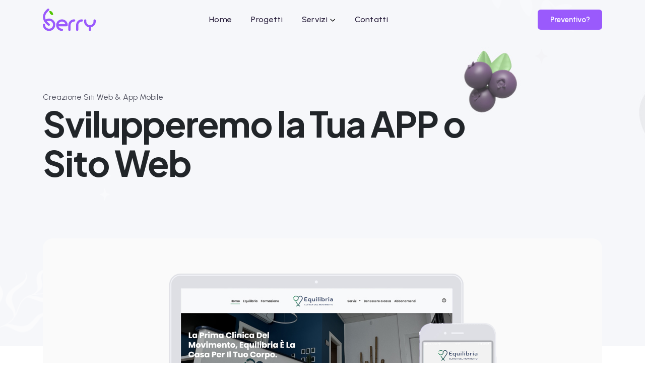

--- FILE ---
content_type: text/css
request_url: https://berrydigital.it/static/assets/css/main.css
body_size: 69909
content:
@charset "UTF-8";
/*-----------------------------------------------------------------------------------

    Template Name: Template Name – HTML5 Template
    Author: Theme Pure
    Support: basictheme400@gmail.com
    Description: Template Name  – HTML5 Template
    Version: 1.0

-----------------------------------------------------------------------------------

/************ TABLE OF CONTENTS ***************

	-----------------
    01. THEME CSS
	-----------------
		1.1 Theme Default
		1.2 Common Classes
		1.3 Default Spacing

	-----------------
    02. COMPONENTS css
	-----------------
		2.1 Back to top
		2.2 Theme Settings
		2.3 Buttons
		2.4 Animations
		2.5 Preloader
		2.6 Background 
		2.7 Carousel
		2.8 Nice Select
		2.9 Pagination
		2.10 Offcanvas
		2.11 Breadcrumb
		2.12 Accordion
		2.13 Tab
		2.14 Modal
		2.15 Section Title
	-----------------
    03. HEADER CSS
	-----------------
		3.1 Header Style 1
		3.2 Header Style 2
		3.3 Header Style 3
		3.4 Header Style 4
		3.5 Header Style 5
		3.6 Header Style 6

    ---------------------------------
	04. MENU CSS
	---------------------------------
		4.1 Main menu css
		4.2 Meanmenu css
		4.3 Mobile menu css

	---------------------------------
	05. BLOG CSS
	---------------------------------
		5.1 Postbox css
		5.2 Recent Post css
		5.3 Sidebar css
		5.4 Masonry css
		5.5 Blog Details css

	---------------------------------
	06. FOOTER CSS
	---------------------------------
		6.1 Footer Style 1
		6.2 Footer Style 2
		6.3 Footer Style 3
		6.4 Footer Style 4
		6.5 Footer Style 5

	---------------------------------
	07. PAGES CSS
	---------------------------------
		7.1 Slider css
		7.2 About css
		7.3 Banner css
		7.4 Brand css
		7.5 Case css
		7.6 Choose css
		7.7 Contact css
		7.8 Counter css
		7.9 CTA css
		7.10 Dashbord css
		7.11 Feature css
		7.12 Funfact css
		7.13 Portfolio css
		7.14 Pricing css
		7.15 Process css
		7.16 Rating css
		7.17 Seo css
		7.18 Services-details css
		7.19 Services Social css
		7.20 Services css
		7.21 Sign-In css
		7.22 Team css
		7.23 Testimonial css
		7.24 Tool css
		7.25 Video css

	---------------------------------
	08. custom CSS
	---------------------------------


**********************************************/
/*----------------------------------------*/
/*  1.1 Theme Default
/*----------------------------------------*/
@import url("https://fonts.googleapis.com/css2?family=DM+Sans:wght@400;500;700&family=Plus+Jakarta+Sans:wght@200;300;400;500;600;700;800&family=Urbanist:wght@300;400;500;600;700;800&display=swap");
@import url("https://cdn.jsdelivr.net/npm/bootstrap-icons@1.11.1/font/bootstrap-icons.css");

.tp-postbox-details-input-eye span, .test {
  -webkit-transition: all 0.3s ease-out 0s;
  -moz-transition: all 0.3s ease-out 0s;
  -ms-transition: all 0.3s ease-out 0s;
  -o-transition: all 0.3s ease-out 0s;
  transition: all 0.3s ease-out 0s;
}


:root {
  /** @font family declaration */
  --tp-ff-body: 'Urbanist', sans-serif;
  --tp-ff-heading: 'Urbanist', sans-serif;
  --tp-ff-p: 'Urbanist', sans-serif;
  --tp-ff-fontawesome: "Font Awesome 6 Pro";
  --tp-ff-jakarta: 'Plus Jakarta Sans', sans-serif;
  --tp-ff-dmsans: 'DM Sans', sans-serif;
  /** @color declaration */
  --tp-common-white: #ffffff;
  --tp-common-black: #000;
  --tp-common-1: #3EB9FF;
  --tp-common-2: #ABBF78;
  --tp-common-3: #FFB876;
  --tp-common-4: #FFA0C9;
  --tp-common-5: #E4F7FF;
  --tp-common-6: #FFF2D6;
  --tp-common-7: #E3E8FF;
  --tp-common-8: #FFE4E4;
  --tp-common-9: #D2F8EC;
  --tp-common-10: #FFE4F3;
  --tp-common-11: #010F1C;
  --tp-heading-primary: #0C1338;
  --tp-heading-secondary: #0F1123;
  --tp-grey-1: #6C6E76;
  --tp-grey-2: #93959F;
  --tp-grey-3: #565764;
  --tp-grey-4: #666666;
  --tp-grey-5: #8A8A8D;
  --tp-grey-6: #C3C4CD;
  --tp-grey-7: #414250;
  --tp-grey-8: #55585B;
  --tp-text-body: #565764;
  --tp-text-1: #271D3A;
  --tp-theme-primary: #9A5AFC;;
  --tp-theme-secondary: #131683;
  --tp-theme-3: #05003B;
  --tp-theme-green: #59BA41;
  --tp-theme-apple: #F5F1EB;
  --tp-theme-dark-blue: #1E2B8A;
  --tp-theme-blue: #775AFC;
  --tp-border-1: #F0F1F4;
  --tp-border-5: #000;
}

* {
  margin: 0;
  padding: 0;
  box-sizing: border-box;
}

/*---------------------------------
	typography css start 
---------------------------------*/
body {
  font-family: var(--tp-ff-body);
  font-size: 16px;
  font-weight: 400;
  color: var(--tp-text-body);
  line-height: 26px;
}

a {
  text-decoration: none;
}

h1,
h2,
h3,
h4,
h5,
h6 {
  font-family: var(--tp-ff-heading);
  color: var(--tp-heading-primary);
  margin-top: 0px;
  font-weight: 700;
  line-height: 1.2;
  -webkit-transition: all 0.3s ease-out 0s;
  -moz-transition: all 0.3s ease-out 0s;
  -ms-transition: all 0.3s ease-out 0s;
  -o-transition: all 0.3s ease-out 0s;
  transition: all 0.3s ease-out 0s;
}

h1 {
  font-size: 40px;
}

h2 {
  font-size: 36px;
}

h3 {
  font-size: 24px;
}

h4 {
  font-size: 20px;
}

h5 {
  font-size: 16px;
}

h6 {
  font-size: 14px;
}

ul {
  margin: 0px;
  padding: 0px;
}

p {
  font-family: var(--tp-ff-p);
  font-size: 16px;
  font-weight: 400;
  color: var(--tp-text-body);
  margin-bottom: 15px;
  line-height: 26px;
}

a,
button,
p,
input,
select,
textarea,
li,
.transition-3,
h1,
h2,
h3,
h4,
h5,
h6 {
  -webkit-transition: all 0.3s ease-out 0s;
  -moz-transition: all 0.3s ease-out 0s;
  -ms-transition: all 0.3s ease-out 0s;
  -o-transition: all 0.3s ease-out 0s;
  transition: all 0.3s ease-out 0s;
}

a:not([href]):not([class]),
a:not([href]):not([class]):hover {
  color: inherit;
  text-decoration: none;
}

a:focus,
.button:focus {
  text-decoration: none;
  outline: none;
}

a:focus,
a:hover {
  color: inherit;
  text-decoration: none;
}

a,
button {
  color: inherit;
  outline: none;
  border: none;
  background: transparent;
}

button:hover {
  cursor: pointer;
}

button:focus {
  outline: 0;
}

.uppercase {
  text-transform: uppercase;
}

.capitalize {
  text-transform: capitalize;
}

input,
textarea {
  outline: none;
}

input[type=color] {
  appearance: none;
  -moz-appearance: none;
  -webkit-appearance: none;
  background: none;
  border: 0;
  cursor: pointer;
  height: 100%;
  width: 100%;
  padding: 0;
  border-radius: 50%;
}

*::-moz-selection {
  background: var(--tp-theme-primary);
  color: var(--tp-common-white);
  text-shadow: none;
}

::-moz-selection {
  background: var(--tp-theme-primary);
  color: var(--tp-common-white);
  text-shadow: none;
}

::selection {
  background: var(--tp-theme-primary);
  color: var(--tp-common-white);
  text-shadow: none;
}

*::-moz-placeholder {
  color: var(--tp-common-black);
  font-size: var(--tp-fz-body);
  opacity: 1;
}

*::placeholder {
  color: var(--tp-common-black);
  font-size: var(--tp-fz-body);
  opacity: 1;
}

@media (min-width: 1200px) {
  .tp-row-cols-xl-7 > * {
    flex: 0 0 auto;
    width: 14.28%;
  }
}
@media (min-width: 768px) and (max-width: 1199px) {
  .tp-row-cols-md-7 > * {
    flex: 0 0 auto;
    width: 14.28%;
  }
}
@media (min-width: 1400px) {
  .custom-container {
    padding-right: var(--bs-gutter-x, 15px);
    padding-left: var(--bs-gutter-x, 15px);
    margin-right: auto;
    margin-left: auto;
    max-width: 1230px;
  }
}
.main-header .custom-container {
  padding-right: var(--bs-gutter-x, 15px);
  padding-left: var(--bs-gutter-x, 15px);
  margin-right: auto;
  margin-left: auto;
}
@media only screen and (min-width: 1200px) and (max-width: 1399px) {
  .main-header .custom-container {
    width: 1170px;
  }
}
@media only screen and (min-width: 992px) and (max-width: 1199px) {
  .main-header .custom-container {
    width: 1000px;
  }
}

.gx-6 {
  --bs-gutter-x: 18px;
}

.gx-7 {
  --bs-gutter-x: 53px;
}
@media only screen and (min-width: 768px) and (max-width: 991px) {
  .gx-7 {
    --bs-gutter-x: 15px;
  }
}
@media (max-width: 767px) {
  .gx-7 {
    --bs-gutter-x: 15px;
  }
}

.gx-8 {
  --bs-gutter-x: 20px;
}

.gx-9 {
  --bs-gutter-x: 58px;
}
@media only screen and (min-width: 992px) and (max-width: 1199px) {
  .gx-9 {
    --bs-gutter-x: 25px;
  }
}
@media only screen and (min-width: 768px) and (max-width: 991px) {
  .gx-9 {
    --bs-gutter-x: 60px;
  }
}
@media (max-width: 767px) {
  .gx-9 {
    --bs-gutter-x: 30px;
  }
}

.gx-10 {
  --bs-gutter-x: 30px;
}

img {
  max-width: 100%;
  height: auto;
}

/*---------------------------------
    1.2 Common Classes
---------------------------------*/
.w-img img {
  width: 100%;
}

.m-img img {
  max-width: 100%;
}

.fix {
  overflow: hidden;
}

.clear {
  clear: both;
}

.z-index-1 {
  z-index: 1;
}

.z-index-11 {
  z-index: 11;
}

.overflow-y-visible {
  overflow-x: hidden;
  overflow-y: visible;
}

.p-relative {
  position: relative;
}

.p-absolute {
  position: absolute;
}

.include-bg {
  background-position: center;
  background-size: cover;
  background-repeat: no-repeat;
}

[dir=rtl] .test {
  margin-left: 0;
  margin-right: 15px;
}
div.test img {
  margin-left: 10px;
}

[tp-theme=tp-theme-dark] .test {
  color: yellow;
}

/*----------------------------------------
    Body Overlay 
-----------------------------------------*/
.body-overlay {
  background-color: var(--tp-common-black);
  height: 100%;
  width: 100%;
  position: fixed;
  top: 0;
  z-index: 99;
  left: 0;
  opacity: 0;
  visibility: hidden;
  -webkit-transition: all 0.3s ease-out 0s;
  -moz-transition: all 0.3s ease-out 0s;
  -ms-transition: all 0.3s ease-out 0s;
  -o-transition: all 0.3s ease-out 0s;
  transition: all 0.3s ease-out 0s;
}
.body-overlay:hover {
  cursor: pointer;
}

.body-overlay.opened {
  opacity: 0.4;
  visibility: visible;
}

/* dropcap */
.tp-dropcap {
  display: inline-block;
  font-size: 50px;
  font-weight: 700;
  height: 70px;
  width: 70px;
  line-height: 70px;
  text-align: center;
  color: var(--tp-common-black);
  background-color: var(--tp-common-white);
  box-shadow: 0px 16px 32px 0px rgba(0, 0, 0, 0.06);
  margin-right: 20px;
}

.class {
  stroke-dasharray: 189px, 191px;
  stroke-dashoffset: 0px;
}

/*---------------------------------
    1.3 Default Spacing
---------------------------------*/ /*----------------------------------------*/
/*  2.1 Back to top
/*----------------------------------------*/
.back-to-top-wrapper {
  position: fixed;
  right: 50px;
  bottom: 0;
  height: 44px;
  width: 44px;
  cursor: pointer;
  display: block;
  border-radius: 50%;
  z-index: 99;
  opacity: 0;
  visibility: hidden;
  -webkit-transition: all 0.3s ease-out 0s;
  -moz-transition: all 0.3s ease-out 0s;
  -ms-transition: all 0.3s ease-out 0s;
  -o-transition: all 0.3s ease-out 0s;
  transition: all 0.3s ease-out 0s;
}
@media (max-width: 767px) {
  .back-to-top-wrapper {
    right: 20px;
    bottom: 20px;
  }
}
.back-to-top-wrapper.back-to-top-btn-show {
  visibility: visible;
  opacity: 1;
  bottom: 50px;
}

.back-to-top-btn {
  display: inline-block;
  width: 44px;
  height: 44px;
  line-height: 44px;
  text-align: center;
  background: var(--tp-theme-primary);
  box-shadow: 0px 8px 16px rgba(3, 4, 28, 0.3);
  color: var(--tp-common-white);
  border-radius: 50%;
  -webkit-transition: all 0.2s ease-out 0s;
  -moz-transition: all 0.2s ease-out 0s;
  -ms-transition: all 0.2s ease-out 0s;
  -o-transition: all 0.2s ease-out 0s;
  transition: all 0.2s ease-out 0s;
}
.back-to-top-btn svg {
  -webkit-transform: translateY(-2px);
  -moz-transform: translateY(-2px);
  -ms-transform: translateY(-2px);
  -o-transform: translateY(-2px);
  transform: translateY(-2px);
}
.back-to-top-btn:hover {
  -webkit-transform: translateY(-4px);
  -moz-transform: translateY(-4px);
  -ms-transform: translateY(-4px);
  -o-transform: translateY(-4px);
  transform: translateY(-4px);
}

.back_to_top-2 .back-to-top-btn {
  background: var(--tp-theme-green);
}

/*----------------------------------------*/
/*  2.2 Theme Settings
/*----------------------------------------*/
.tp-theme-settings-area {
  position: fixed;
  top: 50%;
  left: 0;
  width: 240px;
  background-color: #fff;
  border: 1px solid #EAEAEF;
  -webkit-transform: translateY(-50%) translateX(-100%);
  -moz-transform: translateY(-50%) translateX(-100%);
  -ms-transform: translateY(-50%) translateX(-100%);
  -o-transform: translateY(-50%) translateX(-100%);
  transform: translateY(-50%) translateX(-100%);
  z-index: 991;
  direction: ltr;
  border-bottom-right-radius: 4px;
}
.tp-theme-settings-area.settings-opened {
  -webkit-transform: translateY(-50%) translateX(0%);
  -moz-transform: translateY(-50%) translateX(0%);
  -ms-transform: translateY(-50%) translateX(0%);
  -o-transform: translateY(-50%) translateX(0%);
  transform: translateY(-50%) translateX(0%);
}
.tp-theme-settings-area.settings-opened .tp-theme-settings-gear {
  opacity: 0;
}
.tp-theme-settings-area.settings-opened .tp-theme-settings-close {
  opacity: 1;
}
.tp-theme-settings-open {
  position: absolute;
  top: -1px;
  left: 100%;
}
.tp-theme-settings-open button {
  background-color: var(--tp-common-white);
  border: 1px solid #EAEAEF;
  border-left: 0;
  width: 60px;
  height: 60px;
  line-height: 60px;
  text-align: center;
  font-size: 24px;
  color: var(--tp-common-black);
  position: relative;
  border-top-right-radius: 4px;
  border-bottom-right-radius: 4px;
}
.tp-theme-settings-gear {
  display: inline-block;
  -webkit-animation: spin 4s linear infinite;
  -moz-animation: spin 4s linear infinite;
  animation: spin 4s linear infinite;
}
@-webkit-keyframes spin {
  100% {
    -webkit-transform: rotate(360deg);
    transform: rotate(360deg);
  }
}
@-moz-keyframes spin {
  100% {
    -webkit-transform: rotate(360deg);
    transform: rotate(360deg);
  }
}
@-ms-keyframes spin {
  100% {
    -webkit-transform: rotate(360deg);
    transform: rotate(360deg);
  }
}
@keyframes spin {
  100% {
    -webkit-transform: rotate(360deg);
    transform: rotate(360deg);
  }
}
.tp-theme-settings-close {
  display: inline-block;
  position: absolute;
  top: 50%;
  left: 50%;
  -webkit-transform: translate(-50%, -50%);
  -moz-transform: translate(-50%, -50%);
  -ms-transform: translate(-50%, -50%);
  -o-transform: translate(-50%, -50%);
  transform: translate(-50%, -50%);
  opacity: 0;
}
.tp-theme-header-title {
  font-size: 16px;
  font-weight: 600;
  margin-bottom: 30px;
}
.tp-theme-wrapper {
  padding: 20px 30px 30px;
}
.tp-theme-toggle {
  text-align: center;
}
.tp-theme-toggle-main {
  display: inline-block;
  width: 160px;
  margin: auto;
  position: relative;
  z-index: 1;
  background-color: #f0f0f5;
  padding: 4px;
  border-radius: 20px;
}
.tp-theme-toggle-light, .tp-theme-toggle-dark {
  display: inline-block;
  width: 48%;
  height: 26px;
  line-height: 26px;
}
.tp-theme-toggle input {
  display: none;
}
.tp-theme-toggle:hover {
  cursor: pointer;
}
.tp-theme-toggle label {
  color: var(--tp-common-black);
  font-size: 14px;
  font-weight: 500;
}
.tp-theme-toggle label:hover {
  cursor: pointer;
}
.tp-theme-toggle #tp-theme-toggler {
  display: none;
}
.tp-theme-toggle #tp-theme-toggler:checked + i {
  right: calc(50% - 4px);
}
.tp-theme-toggle-slide {
  position: absolute;
  top: 50%;
  right: 4px;
  -webkit-transform: translateY(-50%);
  -moz-transform: translateY(-50%);
  -ms-transform: translateY(-50%);
  -o-transform: translateY(-50%);
  transform: translateY(-50%);
  width: 50%;
  height: 26px;
  color: var(--tp-common-black);
  background-color: var(--tp-common-white);
  border-radius: 30px;
  -webkit-transform: translate3d(0, 0);
  transform: translate3d(0, 0);
  -webkit-transition: 0.2s cubic-bezier(0.25, 1, 0.5, 1);
  -o-transition: 0.2s cubic-bezier(0.25, 1, 0.5, 1);
  transition: 0.2s cubic-bezier(0.25, 1, 0.5, 1);
  z-index: -1;
}
.tp-theme-dir {
  text-align: center;
}
.tp-theme-dir-main {
  display: inline-block;
  width: 160px;
  margin: auto;
  position: relative;
  z-index: 1;
  background-color: #f0f0f5;
  padding: 4px;
  border-radius: 20px;
}
.tp-theme-dir-ltr, .tp-theme-dir-rtl {
  display: inline-block;
  width: 48%;
  height: 26px;
  line-height: 26px;
}
.tp-theme-dir input {
  display: none;
}
.tp-theme-dir:hover {
  cursor: pointer;
}
.tp-theme-dir label {
  color: var(--tp-common-black);
  font-size: 14px;
  font-weight: 500;
}
.tp-theme-dir label:hover {
  cursor: pointer;
}
.tp-theme-dir #tp-dir-toggler {
  display: none;
}
.tp-theme-dir #tp-dir-toggler:checked + i {
  right: calc(50% - 4px);
}
.tp-theme-dir-slide {
  position: absolute;
  top: 50%;
  right: 4px;
  -webkit-transform: translateY(-50%);
  -moz-transform: translateY(-50%);
  -ms-transform: translateY(-50%);
  -o-transform: translateY(-50%);
  transform: translateY(-50%);
  width: 50%;
  height: 26px;
  color: var(--tp-common-black);
  background-color: var(--tp-common-white);
  border-radius: 30px;
  -webkit-transform: translate3d(0, 0);
  transform: translate3d(0, 0);
  -webkit-transition: 0.2s cubic-bezier(0.25, 1, 0.5, 1);
  -o-transition: 0.2s cubic-bezier(0.25, 1, 0.5, 1);
  transition: 0.2s cubic-bezier(0.25, 1, 0.5, 1);
  z-index: -1;
}
.tp-theme-color-item.active button::before {
  opacity: 1;
  visibility: visible;
}
.tp-theme-color-btn {
  width: 100%;
  height: 40px;
  line-height: 40px;
  text-align: center;
  position: relative;
}
.tp-theme-color-btn::before {
  position: absolute;
  content: "\f00c";
  font-weight: 600;
  font-family: var(--tp-ff-fontawesome);
  color: var(--tp-common-white);
  font-size: 16px;
  left: 50%;
  top: 50%;
  -webkit-transform: translate(-50%, -50%);
  -moz-transform: translate(-50%, -50%);
  -ms-transform: translate(-50%, -50%);
  -o-transform: translate(-50%, -50%);
  transform: translate(-50%, -50%);
  -webkit-transition: all 0.3s ease-out 0s;
  -moz-transition: all 0.3s ease-out 0s;
  -ms-transition: all 0.3s ease-out 0s;
  -o-transition: all 0.3s ease-out 0s;
  transition: all 0.3s ease-out 0s;
  opacity: 0;
  visibility: hidden;
}
.tp-theme-color-btn.tp-color-settings-btn[data-color="#F50963"] {
  background-color: #F50963;
}
.tp-theme-color-btn.tp-color-settings-btn[data-color="#008080"] {
  background-color: #008080;
}
.tp-theme-color-btn.tp-color-settings-btn[data-color="#F31E5E"] {
  background-color: #F31E5E;
}
.tp-theme-color-btn.tp-color-settings-btn[data-color="#AB6C56"] {
  background-color: #AB6C56;
  color: black;
}
.tp-theme-color-btn.tp-color-settings-btn[data-color="#4353FF"] {
  background-color: #4353FF;
}
.tp-theme-color-btn.tp-color-settings-btn[data-color="#3661FC"] {
  background-color: #3661FC;
}
.tp-theme-color-btn.tp-color-settings-btn[data-color="#2CAE76"] {
  background-color: #2CAE76;
}
.tp-theme-color-btn.tp-color-settings-btn[data-color="#FF5A1B"] {
  background-color: #FF5A1B;
}
.tp-theme-color-btn.tp-color-settings-btn[data-color="#03041C"] {
  background-color: #03041C;
}
.tp-theme-color-btn.tp-color-settings-btn[data-color="#ED212C"] {
  background-color: #ED212C;
}
.tp-theme-color-input {
  margin-top: 15px;
}
.tp-theme-color-input h6 {
  font-size: 14px;
  font-weight: 600;
  margin-bottom: 5px;
}
.tp-theme-color-input label {
  display: inline-block;
  width: 100%;
  height: 40px;
  line-height: 40px;
  text-align: center;
  background-color: var(--tp-theme-1);
  -webkit-transition: all 0.3s ease-out 0s;
  -moz-transition: all 0.3s ease-out 0s;
  -ms-transition: all 0.3s ease-out 0s;
  -o-transition: all 0.3s ease-out 0s;
  transition: all 0.3s ease-out 0s;
}
.tp-theme-color-input label:hover {
  cursor: pointer;
}
.tp-theme-color-input input {
  display: none;
}

/*----------------------------------------*/
/*  2.3 Buttons
/*----------------------------------------*/
/* theme btn */
.menu-btn,
.tp-btn {
  display: inline-block;
  font-size: 16px;
  font-weight: 600;
  color: var(--tp-common-white);
  background: var(--tp-theme-primary);
  font-family: var(--tp-ff-jakarta);
  text-align: center;
  padding: 12px 33px;
  position: relative;
  z-index: 1;
  overflow: hidden;
  border-radius: 4px;
}
.menu-btn i, .menu-btn svg,
.tp-btn i,
.tp-btn svg {
  margin-left: 5px;
}
.menu-btn svg,
.tp-btn svg {
  -webkit-transform: translateY(-2px);
  -moz-transform: translateY(-2px);
  -ms-transform: translateY(-2px);
  -o-transform: translateY(-2px);
  transform: translateY(-2px);
}
.menu-btn:hover,
.tp-btn:hover {
  color: var(--tp-common-white);
  background-color: #5440B0;
  border-color: var(--tp-theme-primary);
}
.menu-btn:focus,
.tp-btn:focus {
  color: var(--tp-common-white);
}

.homemenu-btn {
  line-height: 1;
}
.homemenu-btn .menu-btn {
  padding: 12px 24px 14px 24px;
  font-size: 15px;
  width: 140px;
}

.tp-header-btn {
  display: inline-block;
  font-weight: 600;
  font-size: 15px;
  text-align: center;
  background-color: var(--tp-theme-primary);
  color: var(--tp-common-white);
  border-radius: 6px;
  padding: 7px 24.3px 7px;
}
.tp-header-btn:hover {
  color: var(--tp-common-white);
  background-color: #5440B0;
}

.banner-search-btn {
  background-color: var(--tp-theme-primary);
  color: var(--tp-common-white);
  font-weight: 600;
  font-size: 16px;
  display: inline-block;
  padding: 15px 34px;
  border-radius: 6px;
  line-height: 0.9;
}
.banner-search-btn:hover {
  background-color: #5440B0;
}

.tp-btn-blue {
  background-color: transparent;
  color: var(--tp-heading-primary);
  font-weight: 600;
  font-size: 16px;
  line-height: 10px;
  display: block;
  padding: 17px 10px;
  border-radius: 6px;
  border: 1px solid rgba(12, 19, 56, 0.1);
  text-align: center;
  -webkit-transition: all 0.4s ease-out 0s;
  -moz-transition: all 0.4s ease-out 0s;
  -ms-transition: all 0.4s ease-out 0s;
  -o-transition: all 0.4s ease-out 0s;
  transition: all 0.4s ease-out 0s;
}
.tp-btn-blue:hover {
  color: var(--tp-common-white);
  border: 1px solid transparent;
  background-color: var(--tp-theme-primary);
}

.green-btn {
  background-color: transparent;
  color: var(--tp-common-white);
  display: inline-block;
  background-color: var(--tp-theme-green);
  border: 1px solid var(--tp-theme-green);
  padding: 19px 36px;
  text-align: center;
  -webkit-transition: all 0.3s ease-out 0s;
  -moz-transition: all 0.3s ease-out 0s;
  -ms-transition: all 0.3s ease-out 0s;
  -o-transition: all 0.3s ease-out 0s;
  transition: all 0.3s ease-out 0s;
  font-weight: 500;
  font-size: 16px;
  line-height: 12px;
}
.green-btn:hover {
  background-color: transparent;
  border: 1px solid var(--tp-theme-green);
  color: var(--tp-theme-green);
}

.radient-btn {
  background: linear-gradient(180deg, #FE2981 0%, #A70647 100%);
  border-radius: 30px;
  font-family: var(--tp-ff-dmsans);
  font-style: normal;
  font-weight: 600;
  font-size: 16px;
  line-height: 1;
  color: var(--tp-common-white);
  padding: 11px 30px;
  display: inline-block;
  box-shadow: 0px 2px 3px rgba(109, 5, 47, 0.4);
}
.radient-btn:hover {
  color: var(--tp-common-white);
  transform: translateY(-2px);
}

.blue-btn {
  font-family: var(--tp-ff-jakarta);
  font-weight: 600;
  font-size: 16px;
  line-height: 1;
  color: var(--tp-common-white);
  background-color: var(--tp-theme-blue);
  display: inline-block;
  padding: 14px 32px;
  border: 2px solid var(--tp-theme-blue);
  border-radius: 30px;
  text-align: center;
}
.blue-btn:hover {
  background-color: var(--tp-common-white);
  color: var(--tp-theme-blue);
}

.light-blue-btn {
  font-family: var(--tp-ff-jakarta);
  font-weight: 600;
  font-size: 16px;
  line-height: 1;
  color: var(--tp-common-white);
  background-color: #007CF5;
  display: inline-block;
  padding: 12px 32px;
  border-radius: 4px;
  border: 2px solid #007CF5;
}
.light-blue-btn:hover {
  color: #007CF5;
  background-color: transparent;
}

/* offcanvas btn */
.tp-btn-offcanvas {
  display: inline-block;
  font-size: 14px;
  font-weight: 600;
  color: var(--tp-common-white);
  background: var(--tp-theme-primary);
  text-align: center;
  font-family: var(--tp-ff-jakarta);
  padding: 9px 22px;
  letter-spacing: -0.02em;
  position: relative;
  z-index: 1;
  text-transform: capitalize;
  width: 100%;
}
.tp-btn-offcanvas i {
  padding-left: 5px;
}
.tp-btn-offcanvas:hover {
  background-color: #5440B0;
  color: var(--tp-common-white);
}

/*----------------------------------------*/
/*  2.4 Animations
/*----------------------------------------*/
/* pulse effect animation */
@-webkit-keyframes pulse {
  0% {
    -webkit-box-shadow: 0 0 0 0 rgba(255, 255, 255, 0.4);
  }
  70% {
    -webkit-box-shadow: 0 0 0 45px rgba(255, 255, 255, 0);
  }
  100% {
    -webkit-box-shadow: 0 0 0 0 rgba(255, 255, 255, 0);
  }
}
@keyframes pulse {
  0% {
    -moz-box-shadow: 0 0 0 0 rgba(255, 255, 255, 0.4);
    box-shadow: 0 0 0 0 rgba(255, 255, 255, 0.4);
  }
  70% {
    -moz-box-shadow: 0 0 0 45px rgba(255, 255, 255, 0);
    box-shadow: 0 0 0 45px rgba(255, 255, 255, 0);
  }
  100% {
    -moz-box-shadow: 0 0 0 0 rgba(255, 255, 255, 0);
    box-shadow: 0 0 0 0 rgba(255, 255, 255, 0);
  }
}
@keyframes sliderShape {
  100% {
    border-radius: 39% 61% 70% 30%/46% 48% 52% 54%;
  }
  75% {
    border-radius: 38% 62% 61% 39%/58% 37% 63% 42%;
  }
  50% {
    border-radius: 27% 73% 37% 63%/58% 31% 69% 42%;
  }
  25% {
    border-radius: 39% 61% 70% 30%/46% 48% 52% 54%;
  }
}
@keyframes round-shape {
  0% {
    transform: rotate(0deg);
  }
  100% {
    transform: rotate(360deg);
  }
}
@keyframes round-shape-two {
  0% {
    transform: rotate(360deg);
  }
  100% {
    transform: rotate(0deg);
  }
}
@keyframes line-shape {
  0% {
    width: 0%;
    height: 100%;
  }
  100% {
    width: 100%;
    height: 100%;
  }
}
@keyframes section-animation {
  0% {
    width: 0;
  }
  15% {
    width: 100%;
  }
  85% {
    opacity: 1;
  }
  90% {
    width: 100%;
    opacity: 0;
  }
  to {
    width: 0;
    opacity: 0;
  }
}
@keyframes borderanimate {
  0% {
    transform: scale(1);
    opacity: 0.8;
  }
  50% {
    transform: scale(1);
    opacity: 1;
  }
  100% {
    transform: scale(1);
    opacity: 0.8;
  }
}
@keyframes light {
  0% {
    opacity: 1;
  }
  50% {
    opacity: 0;
  }
  100% {
    opacity: 1;
    color: white;
  }
}
@keyframes light-2 {
  0% {
    opacity: 1;
  }
  50% {
    opacity: 0.3;
  }
  100% {
    opacity: 1;
    color: white;
  }
}
@keyframes scale {
  0% {
    opacity: 1;
  }
  50% {
    opacity: 0;
  }
  100% {
    opacity: 1;
    color: white;
  }
}
@keyframes dash {
  to {
    stroke-dashoffset: 0px;
    stroke-dasharray: 3000;
  }
}
@keyframes tp-line-dash {
  100% {
    stroke-dashoffset: 0;
  }
}
/* 01. ========= shape animation ========== */
@keyframes bannerAnimationTwo {
  0% {
    transform: translate(0px, 0px);
  }
  20% {
    transform: translate(20px, -5px);
  }
  40% {
    transform: translate(50px, 20px);
  }
  60% {
    transform: translate(20px, 50px);
  }
  80% {
    transform: translate(-20px, 30px);
  }
  100% {
    transform: translate(0px, 0px);
  }
}
@keyframes sliderTitle3 {
  0% {
    background-position: 0%;
  }
  100% {
    background-position: 100%;
  }
}
@keyframes scale-lught {
  0% {
    transform: translateY(-50%) scale(1);
  }
  100% {
    transform: translateY(-50%) scale(0.4);
  }
}
@-webkit-keyframes scale-lught {
  0% {
    transform: translateY(-50%) scale(1);
  }
  100% {
    transform: translateY(-50%) scale(0.4);
  }
}
@keyframes ripple2 {
  70% {
    opacity: 0;
    -webkit-transform: scale(1.6);
    transform: scale(1.6);
  }
  100% {
    opacity: 0;
    -webkit-transform: scale(0);
    transform: scale(0);
  }
}
@keyframes updown {
  0% {
    transform: translateY(-100px);
  }
  100% {
    transform: translateY(0px);
  }
}
@keyframes updown-two {
  0% {
    transform: translateY(-30px);
  }
  100% {
    transform: translateY(0px);
  }
}
@keyframes leftright {
  0% {
    transform: translateX(-30px);
  }
  100% {
    transform: translateX(0px);
  }
}
@keyframes updown-three {
  0% {
    transform: translateY(-20px);
  }
  100% {
    transform: translateY(0px);
  }
}
@keyframes transform {
  0% {
    transform: scale(0.7);
    opacity: 0.8;
  }
  50% {
    transform: scale(1);
    opacity: 1;
  }
  100% {
    transform: scale(0.7);
    opacity: 0.8;
  }
}
@keyframes img-border {
  0% {
    -webkit-border-radius: 51% 49% 77% 23%/65% 50% 50% 35%;
    -moz-border-radius: 51% 49% 77% 23%/65% 50% 50% 35%;
    border-radius: 51% 49% 77% 23%/65% 50% 50% 35%;
  }
  100% {
    -webkit-border-radius: 30% 70% 28% 72%/53% 69% 31% 47%;
    -moz-border-radius: 30% 70% 28% 72%/53% 69% 31% 47%;
    border-radius: 30% 70% 28% 72%/53% 69% 31% 47%;
  }
}
@keyframes title-anim {
  0% {
    opacity: 1;
    stroke-dasharray: 0 500;
  }
  12% {
    stroke-dasharray: 500 500;
  }
  80% {
    opacity: 1;
  }
  90% {
    opacity: 1;
    stroke-dasharray: 500 500;
  }
}
@keyframes hero-shape-anim {
  0% {
    transform: translateY(0);
  }
  100% {
    transform: translateY(-5px);
  }
}
@keyframes hero-shape-anim-2 {
  0% {
    transform: translateY(0);
  }
  100% {
    transform: translateY(-9px);
  }
}
@keyframes hero-shape-anim-3 {
  0% {
    transform: translateY(0);
  }
  100% {
    transform: translateY(-40px);
  }
}
@keyframes tpswing {
  0% {
    transform: rotate(3deg);
  }
  100% {
    transform: rotate(-3deg);
  }
}
@keyframes tpstar {
  0% {
    transform: scale(0.5);
  }
  100% {
    transform: scale(1);
  }
}
@-webkit-keyframes tpstar {
  0% {
    transform: scale(0.5);
  }
  100% {
    transform: scale(1);
  }
}
@-webkit-keyframes ripple-white {
  0% {
    -webkit-box-shadow: 0 0 0 0 rgba(119, 90, 252, 0.04), 0 0 0 100px rgba(119, 90, 252, 0.04), 0 0 0 200px rgba(119, 90, 252, 0.04);
    box-shadow: 0 0 0 0 rgba(119, 90, 252, 0.04), 0 0 0 100px rgba(119, 90, 252, 0.04), 0 0 0 200px rgba(119, 90, 252, 0.04);
    border-radius: 50%;
    -webkit-border-radius: 50%;
    -webkit-border-radius: 50%;
    -moz-border-radius: 50%;
    -ms-border-radius: 50%;
    -o-border-radius: 50%;
  }
  100% {
    -webkit-box-shadow: 0 0 0 100px rgba(119, 90, 252, 0.04), 0 0 0 200px rgba(119, 90, 252, 0.04), 0 0 0 270px rgba(119, 90, 252, 0.01);
    box-shadow: 0 0 0 100px rgba(119, 90, 252, 0.04), 0 0 0 200px rgba(119, 90, 252, 0.04), 0 0 0 270px rgba(119, 90, 252, 0.01);
    border-radius: 50%;
    -webkit-border-radius: 50%;
    -webkit-border-radius: 50%;
    -moz-border-radius: 50%;
    -ms-border-radius: 50%;
    -o-border-radius: 50%;
  }
}
@keyframes ripple-white {
  0% {
    -webkit-box-shadow: 0 0 0 0 rgba(119, 90, 252, 0.04), 0 0 0 100px rgba(119, 90, 252, 0.04), 0 0 0 200px rgba(119, 90, 252, 0.04);
    box-shadow: 0 0 0 0 rgba(119, 90, 252, 0.04), 0 0 0 100px rgba(119, 90, 252, 0.04), 0 0 0 200px rgba(119, 90, 252, 0.04);
    border-radius: 50%;
    -webkit-border-radius: 50%;
    -webkit-border-radius: 50%;
    -moz-border-radius: 50%;
    -ms-border-radius: 50%;
    -o-border-radius: 50%;
  }
  100% {
    -webkit-box-shadow: 0 0 0 100px rgba(119, 90, 252, 0.04), 0 0 0 200px rgba(119, 90, 252, 0.04), 0 0 0 270px rgba(119, 90, 252, 0.01);
    box-shadow: 0 0 0 100px rgba(119, 90, 252, 0.04), 0 0 0 200px rgba(119, 90, 252, 0.04), 0 0 0 270px rgba(119, 90, 252, 0.01);
    border-radius: 50%;
    -webkit-border-radius: 50%;
    -webkit-border-radius: 50%;
    -moz-border-radius: 50%;
    -ms-border-radius: 50%;
    -o-border-radius: 50%;
  }
}
@keyframes tp-hotspot-2 {
  0% {
    -webkit-transform: scale(0.1);
    -moz-transform: scale(0.1);
    -ms-transform: scale(0.1);
    -o-transform: scale(0.1);
    transform: scale(0.1);
    opacity: 0;
  }
  70% {
    opacity: 1;
  }
  100% {
    -webkit-transform: scale(1.3);
    -moz-transform: scale(1.3);
    -ms-transform: scale(1.3);
    -o-transform: scale(1.3);
    transform: scale(1.3);
    opacity: 0;
  }
}
@keyframes upslide {
  0%, 20%, 50%, 80%, 100% {
    transform: translateY(0);
  }
  40% {
    transform: translateY(-20px);
  }
  60% {
    transform: translateY(-10px);
  }
}
/*----------------------------------------*/
/*  2.5 Preloader
/*----------------------------------------*/
#loading {
  background-color: #fff;
  height: 100%;
  width: 100%;
  position: fixed;
  z-index: 999999;
  margin-top: 0px;
  top: 0px;
}

#loading-center {
  width: 100%;
  height: 100%;
  position: relative;
}

#loading-center-absolute {
  position: absolute;
  left: 50%;
  top: 50%;
  width: 25%;
  transform: translate(-50%, -50%);
}

@media only screen and (min-width: 1200px) and (max-width: 1399px) {
  #loading-center-absolute {
    width: 40%;
  }
}
@media only screen and (min-width: 992px) and (max-width: 1199px) {
  #loading-center-absolute {
    width: 40%;
  }
}
@media only screen and (min-width: 768px) and (max-width: 991px) {
  #loading-center-absolute {
    width: 45%;
  }
}
@media only screen and (min-width: 576px) and (max-width: 767px) {
  #loading-center-absolute {
    width: 50%;
  }
}
@media (max-width: 575px) {
  #loading-center-absolute {
    width: 90%;
  }
}
#loading {
  background-color: #fff;
  height: 100%;
  width: 100%;
  position: fixed;
  z-index: 999999;
  margin-top: 0px;
  top: 0px;
}

#loading-center {
  width: 100%;
  height: 100%;
  position: relative;
}

#loading-center-absolute {
  position: absolute;
  left: 50%;
  top: 50%;
  -webkit-transform: translate(-50%, -50%);
  -moz-transform: translate(-50%, -50%);
  -ms-transform: translate(-50%, -50%);
  transform: translate(-50%, -50%);
}

.tp-preloader-logo {
  width: 180px;
  height: 180px;
  line-height: 180px;
  position: relative;
  text-align: center;
  margin: auto;
}
.tp-preloader-circle {
  position: absolute;
  top: 0;
  left: 0;
  width: 100%;
  height: 100%;
}
.tp-preloader-circle svg {
  position: absolute;
  top: 0;
  left: 0;
  width: 100%;
  height: 100%;
  -webkit-animation: tp-rotate 5s linear infinite;
  -moz-animation: tp-rotate 5s linear infinite;
  -ms-animation: tp-rotate 5s linear infinite;
  -o-animation: tp-rotate 5s linear infinite;
  animation: tp-rotate 5s linear infinite;
}
.tp-preloader-circle svg circle:last-child {
  stroke: var(--tp-theme-primary);
  stroke-dashoffset: 0;
  stroke-dasharray: 1128, 3150;
  -webkit-animation: tp-loading 4s linear infinite;
  -moz-animation: tp-loading 4s linear infinite;
  -ms-animation: tp-loading 4s linear infinite;
  -o-animation: tp-loading 4s linear infinite;
  animation: tp-loading 4s linear infinite;
  transform-origin: center center;
}
@-webkit-keyframes tp-loading {
  0% {
    stroke-dashoffset: 0;
    stroke-dasharray: 0, 3150;
  }
  100% {
    stroke-dashoffset: -1131;
    stroke-dasharray: 1128, 3138;
  }
}
@-moz-keyframes tp-loading {
  0% {
    stroke-dashoffset: 0;
    stroke-dasharray: 0, 3150;
  }
  100% {
    stroke-dashoffset: -1131;
    stroke-dasharray: 1128, 3138;
  }
}
@-ms-keyframes tp-loading {
  0% {
    stroke-dashoffset: 0;
    stroke-dasharray: 0, 3150;
  }
  100% {
    stroke-dashoffset: -1131;
    stroke-dasharray: 1128, 3138;
  }
}
@keyframes tp-loading {
  0% {
    stroke-dashoffset: 0;
    stroke-dasharray: 0, 3150;
  }
  100% {
    stroke-dashoffset: -1131;
    stroke-dasharray: 1128, 3138;
  }
}
@-webkit-keyframes tp-rotate {
  0% {
    -webkit-transform: rotate(0deg);
    -moz-transform: rotate(0deg);
    -ms-transform: rotate(0deg);
    -o-transform: rotate(0deg);
    transform: rotate(0deg);
  }
  100% {
    -webkit-transform: rotate(360deg);
    -moz-transform: rotate(360deg);
    -ms-transform: rotate(360deg);
    -o-transform: rotate(360deg);
    transform: rotate(360deg);
  }
}
@-moz-keyframes tp-rotate {
  0% {
    -webkit-transform: rotate(0deg);
    -moz-transform: rotate(0deg);
    -ms-transform: rotate(0deg);
    -o-transform: rotate(0deg);
    transform: rotate(0deg);
  }
  100% {
    -webkit-transform: rotate(360deg);
    -moz-transform: rotate(360deg);
    -ms-transform: rotate(360deg);
    -o-transform: rotate(360deg);
    transform: rotate(360deg);
  }
}
@-ms-keyframes tp-rotate {
  0% {
    -webkit-transform: rotate(0deg);
    -moz-transform: rotate(0deg);
    -ms-transform: rotate(0deg);
    -o-transform: rotate(0deg);
    transform: rotate(0deg);
  }
  100% {
    -webkit-transform: rotate(360deg);
    -moz-transform: rotate(360deg);
    -ms-transform: rotate(360deg);
    -o-transform: rotate(360deg);
    transform: rotate(360deg);
  }
}
@keyframes tp-rotate {
  0% {
    -webkit-transform: rotate(0deg);
    -moz-transform: rotate(0deg);
    -ms-transform: rotate(0deg);
    -o-transform: rotate(0deg);
    transform: rotate(0deg);
  }
  100% {
    -webkit-transform: rotate(360deg);
    -moz-transform: rotate(360deg);
    -ms-transform: rotate(360deg);
    -o-transform: rotate(360deg);
    transform: rotate(360deg);
  }
}
.tp-preloader-content {
  text-align: center;
}
.tp-preloader-title {
  font-size: 100px;
  font-weight: 500;
  line-height: 1;
  margin-bottom: 0px;
}
@media (max-width: 767px) {
  .tp-preloader-title {
    font-size: 70px;
  }
}
.tp-preloader-subtitle {
  font-size: 18px;
  margin-bottom: 0;
  color: var(--tp-common-black);
  margin-top: 10px;
  font-weight: 500;
  font-family: var(--tp-ff-jakarta);
}

/*----------------------------------------*/
/*  2.6 Background
/*----------------------------------------*/
.grey-bg {
  background: var(--tp-grey-1);
}

.grey-bg-2 {
  background: var(--tp-grey-2);
}

.white-bg {
  background: var(--tp-common-white);
}

.black-bg {
  background: var(--tp-common-black);
}

.theme-bg {
  background: var(--tp-theme-primary);
}

.theme-bg-2 {
  background: var(--tp-theme-secondary);
}

.theme-bg-3 {
  background: var(--tp-theme-3);
}

.theme-bg-4 {
  background: var(--tp-theme-dark-blue);
}

/*----------------------------------------*/
/*  2.7 Carousel
/*----------------------------------------*/
/* tp range slider css */
.tp-range-slider .inside-slider {
  padding-left: 7px;
  padding-right: 17px;
}
.tp-range-slider .noUi-target {
  background-color: #191C3C;
  -webkit-border-radius: 12px;
  -moz-border-radius: 12px;
  -o-border-radius: 12px;
  -ms-border-radius: 12px;
  border-radius: 12px;
  border: 0;
  box-shadow: none;
}
.tp-range-slider .noUi-connect {
  background-color: var(--tp-theme-primary);
}
.tp-range-slider .noUi-horizontal {
  height: 6px;
}
.tp-range-slider .noUi-handle {
  height: 24px;
  width: 24px;
  background-color: var(--tp-theme-primary);
  -webkit-border-radius: 50%;
  -moz-border-radius: 50%;
  -o-border-radius: 50%;
  -ms-border-radius: 50%;
  border-radius: 50%;
  border: 4px solid var(--tp-common-white);
  box-shadow: 0px 4px 10px rgba(5, 9, 43, 0.3);
  top: -9px;
}
.tp-range-slider .noUi-handle:hover {
  cursor: pointer;
}
.tp-range-slider .noUi-handle::before, .tp-range-slider .noUi-handle::after {
  display: none;
}
.tp-range-slider-dark .noUi-handle {
  border: 4px solid #2D314B;
}

/* tp swiper slider dot */
.tp-swiper-dot .swiper-pagination-bullet {
  width: 8px;
  height: 8px;
  background-color: var(--tp-grey-1);
  opacity: 1;
  margin: 0 9px;
  position: relative;
}
.tp-swiper-dot .swiper-pagination-bullet::after {
  position: absolute;
  content: "";
  left: 50%;
  top: 50%;
  width: calc(100% + 16px);
  height: calc(100% + 16px);
  background-color: transparent;
  border: 2px solid transparent;
  border-radius: 50%;
  transform: translate(-50%, -50%) scale(0);
}
.tp-swiper-dot .swiper-pagination-bullet button {
  font-size: 0;
}
.tp-swiper-dot .swiper-pagination-bullet.swiper-pagination-bullet-active {
  background-color: var(--tp-theme-primary);
}
.tp-swiper-dot .swiper-pagination-bullet.swiper-pagination-bullet-active::after {
  border-color: var(--tp-theme-primary);
  transform: translate(-50%, -50%) scale(1);
}

.tp-swiper-arrow {
  width: 80px;
  height: 80px;
  line-height: 80px;
  font-size: 20px;
  text-align: center;
  background-color: var(--tp-common-white);
  color: var(--tp-common-black);
}
.tp-swiper-arrow:hover {
  background-color: var(--tp-common-black);
  color: var(--tp-common-white);
}

/* tp slick arrow */
/*----------------------------------------*/
/*  2.8 Nice Select
/*----------------------------------------*/
.nice-select {
  -webkit-tap-highlight-color: transparent;
  background-color: #fff;
  border-radius: 5px;
  border: solid 1px #e8e8e8;
  box-sizing: border-box;
  clear: both;
  cursor: pointer;
  display: block;
  float: left;
  font-family: inherit;
  font-size: 14px;
  font-weight: normal;
  height: 42px;
  line-height: 40px;
  outline: none;
  padding-left: 18px;
  padding-right: 30px;
  position: relative;
  text-align: left !important;
  -webkit-transition: all 0.2s ease-in-out;
  transition: all 0.2s ease-in-out;
  -webkit-user-select: none;
  -moz-user-select: none;
  -ms-user-select: none;
  user-select: none;
  white-space: nowrap;
  width: auto;
}
.nice-select:hover {
  border-color: #dbdbdb;
}
.nice-select:active, .nice-select.open, .nice-select:focus {
  border-color: #999;
}
.nice-select::after {
  background-color: transparent;
  -webkit-transform: translateY(-50%);
  -moz-transform: translateY(-50%);
  -ms-transform: translateY(-50%);
  -o-transform: translateY(-50%);
  transform: translateY(-50%);
  margin-top: 0;
  right: 0;
  content: "\f107";
  font-family: var(--tp-ff-fontawesome);
  transform-origin: center;
  color: var(--tp-common-black);
  font-weight: 500;
  height: auto;
  width: auto;
}
.nice-select.open::after {
  -webkit-transform: translateY(-50%) rotate(-180deg);
  -moz-transform: translateY(-50%) rotate(-180deg);
  -ms-transform: translateY(-50%) rotate(-180deg);
  -o-transform: translateY(-50%) rotate(-180deg);
  transform: translateY(-50%) rotate(-180deg);
}
.nice-select.open .list {
  opacity: 1;
  pointer-events: auto;
  -webkit-transform: scale(1) translateY(0);
  -ms-transform: scale(1) translateY(0);
  transform: scale(1) translateY(0);
}
.nice-select.disabled {
  border-color: #ededed;
  color: #999;
  pointer-events: none;
}
.nice-select.disabled::after {
  border-color: #cccccc;
}
.nice-select.wide {
  width: 100%;
}
.nice-select.wide .list {
  left: 0 !important;
  right: 0 !important;
}
.nice-select.right {
  float: right;
}
.nice-select.right .list {
  left: auto;
  right: 0;
}
.nice-select.small {
  font-size: 12px;
  height: 36px;
  line-height: 34px;
}
.nice-select.small::after {
  height: 4px;
  width: 4px;
}
.nice-select.small .option {
  line-height: 34px;
  min-height: 34px;
}
.nice-select .list {
  background-color: #fff;
  border-radius: 5px;
  box-shadow: 0 0 0 1px rgba(68, 68, 68, 0.11);
  box-sizing: border-box;
  margin-top: 4px;
  opacity: 0;
  overflow: hidden;
  padding: 0;
  pointer-events: none;
  position: absolute;
  top: 100%;
  left: 0;
  -webkit-transform-origin: 50% 0;
  -ms-transform-origin: 50% 0;
  transform-origin: 50% 0;
  -webkit-transform: scale(0.75) translateY(-21px);
  -ms-transform: scale(0.75) translateY(-21px);
  transform: scale(0.75) translateY(-21px);
  -webkit-transition: all 0.2s cubic-bezier(0.5, 0, 0, 1.25), opacity 0.15s ease-out;
  transition: all 0.2s cubic-bezier(0.5, 0, 0, 1.25), opacity 0.15s ease-out;
  z-index: 9;
}
.nice-select .option {
  cursor: pointer;
  font-weight: 400;
  line-height: 40px;
  list-style: none;
  min-height: 40px;
  outline: none;
  padding-left: 18px;
  padding-right: 29px;
  text-align: left;
  -webkit-transition: all 0.2s;
  transition: all 0.2s;
}
.nice-select .option.selected {
  font-weight: bold;
}
.nice-select .option.disabled {
  background-color: transparent;
  color: #999;
  cursor: default;
}

.no-csspointerevents .nice-select .list {
  display: none;
}

.no-csspointerevents .nice-select.open .list {
  display: block;
}

/*----------------------------------------*/
/*  2.9 Pagination
/*----------------------------------------*/
.basic-pagination ul li {
  display: inline-block;
}
.basic-pagination ul li:not(:last-child) {
  margin-right: 17px;
}
.basic-pagination ul li a, .basic-pagination ul li span {
  display: inline-block;
  width: 44px;
  height: 44px;
  line-height: 39px;
  text-align: center;
  -webkit-border-radius: 7px;
  -moz-border-radius: 7px;
  -o-border-radius: 7px;
  -ms-border-radius: 7px;
  border-radius: 7px;
  border: 2px solid #4260FF;
  font-size: 15px;
  font-weight: 600;
  font-family: var(--tp-ff-jakarta);
}
.basic-pagination ul li a i, .basic-pagination ul li span i {
  color: #4260FF;
  transform: translateY(-1px);
  display: inline-block;
}
.basic-pagination ul li a:hover, .basic-pagination ul li a.current, .basic-pagination ul li span:hover, .basic-pagination ul li span.current {
  background: var(--tp-theme-primary);
  border-color: var(--tp-theme-primary);
  color: var(--tp-common-white);
}
.basic-pagination ul li a:hover i, .basic-pagination ul li a.current i, .basic-pagination ul li span:hover i, .basic-pagination ul li span.current i {
  color: var(--tp-common-white);
}
.basic-pagination ul li a.current, .basic-pagination ul li span.current {
  width: 140px;
}

/*----------------------------------------*/
/*  2.10 Offcanvas
/*----------------------------------------*/
.offcanvas__area {
  position: fixed;
  right: 0;
  top: 0;
  width: 360px;
  height: 100%;
  -webkit-transform: translateX(calc(100% + 80px));
  -moz-transform: translateX(calc(100% + 80px));
  -ms-transform: translateX(calc(100% + 80px));
  -o-transform: translateX(calc(100% + 80px));
  transform: translateX(calc(100% + 80px));
  background: var(--tp-common-white) none repeat scroll 0 0;
  -webkit-transition: transform 0.45s ease-in-out, opacity 0.45s ease-in-out;
  -moz-transition: transform 0.45s ease-in-out, opacity 0.45s ease-in-out;
  transition: transform 0.45s ease-in-out, opacity 0.45s ease-in-out;
  z-index: 999;
  overflow-y: scroll;
  overscroll-behavior-y: contain;
  scrollbar-width: none;
}
.offcanvas__area::-webkit-scrollbar {
  display: none; /* for Chrome, Safari, and Opera */
}
.offcanvas__area.offcanvas-opened {
  -webkit-transform: translateX(0);
  -moz-transform: translateX(0);
  -ms-transform: translateX(0);
  -o-transform: translateX(0);
  transform: translateX(0);
  opacity: 1;
}
.offcanvas__area.offcanvas-opened .tp-menu-banner-thumb {
  text-align: end;
}
@media only screen and (min-width: 992px) and (max-width: 1199px), only screen and (min-width: 768px) and (max-width: 991px) {
  .offcanvas__area {
    width: 400px;
  }
}
@media (max-width: 767px) {
  .offcanvas__area {
    width: 100%;
  }
}
@media only screen and (min-width: 576px) and (max-width: 767px) {
  .offcanvas__area {
    width: 360px;
  }
}
.offcanvas__wrapper {
  position: relative;
  padding: 50px 40px 120px 40px;
  z-index: 1;
  min-height: 100%;
}
@media (max-width: 767px) {
  .offcanvas__wrapper {
    padding: 20px;
  }
}
@media only screen and (min-width: 576px) and (max-width: 767px) {
  .offcanvas__wrapper {
    padding: 50px 40px 120px 40px;
  }
}
.offcanvas__close {
  position: absolute;
  top: 30px;
  right: 30px;
}
@media (max-width: 767px) {
  .offcanvas__close {
    right: 20px;
    top: 30px;
  }
}
.offcanvas__close-btn {
  display: inline-block;
  font-size: 16px;
  height: 44px;
  width: 44px;
  line-height: 40px;
  border: 2px solid var(--tp-border-1);
  background-color: transparent;
  color: var(--tp-text-1);
  border-radius: 50%;
}
.offcanvas__close-btn:hover {
  background-color: var(--tp-theme-primary);
  border-color: transparent;
  color: var(--tp-common-white);
}
.offcanvas__close-btn svg {
  -webkit-transform: translateY(-2px);
  -moz-transform: translateY(-2px);
  -ms-transform: translateY(-2px);
  -o-transform: translateY(-2px);
  transform: translateY(-2px);
}
.offcanvas__inner h4 {
  font-family: var(--tp-ff-jakarta);
  font-size: 24px;
  color: var(--tp-common-white);
  line-height: 1.3;
  margin-bottom: 15px;
}
.offcanvas__inner p {
  font-family: var(--tp-ff-inter);
  font-size: 16px;
  line-height: 22px;
  color: var(--tp-common-white);
  margin-bottom: 30px;
}
.offcanvas__inner > img {
  margin-bottom: 30px;
}
.offcanvas__menu ul li {
  list-style: none;
  margin-bottom: 10px;
}
.offcanvas__menu ul li:last-child {
  margin-bottom: 0;
}
.offcanvas__menu ul li a {
  font-weight: 700;
  font-size: 20px;
  color: var(--tp-common-black);
}
.offcanvas__menu ul li:hover > a {
  color: var(--tp-theme-primary);
}
.offcanvas__text p {
  font-family: var(--tp-ff-inter);
  font-weight: 400;
  font-size: 14px;
  line-height: 1.7;
  letter-spacing: 0.01em;
  color: var(--tp-common-black-4);
  margin-bottom: 25px;
}
.offcanvas__contact-call {
  font-family: var(--tp-ff-jakarta);
  font-weight: 700;
  font-size: 20px;
  color: var(--tp-common-black);
  margin-bottom: 5px;
}
.offcanvas__contact-call a:hover {
  color: var(--tp-theme-primary);
}
.offcanvas__contact-mail {
  font-family: var(--tp-ff-jakarta);
  font-weight: 400;
  font-size: 16px;
  color: var(--tp-text-1);
}
.offcanvas__contact-mail a:hover {
  color: var(--tp-theme-primary);
}
.offcanvas__social a {
  display: inline-block;
  width: 40px;
  height: 40px;
  line-height: 37px;
  text-align: center;
  background: transparent;
  color: var(--tp-common-black);
  margin-right: 5px;
  border: 2px solid var(--tp-border-1);
  border-radius: 6px;
}
.offcanvas__social a:hover {
  background: var(--tp-theme-primary);
  color: var(--tp-common-white);
  border-color: var(--tp-theme-primary);
}
.offcanvas__btn {
  margin-bottom: 55px;
}
.offcanvas__btn a {
  margin-bottom: 20px;
}
.offcanvas__info-item {
  margin-bottom: 38px;
}
.offcanvas__info-item-title {
  font-family: var(--tp-ff-jakarta);
  font-weight: 700;
  font-size: 18px;
  color: var(--tp-common-white);
  margin-bottom: 12px;
}
.offcanvas__info-item p {
  font-size: 16px;
  color: var(--tp-text-16);
  margin-bottom: 0;
  line-height: 22px;
}
.offcanvas__info-item p a:hover {
  color: var(--tp-theme-primary);
}
.offcanvas-btn {
  line-height: 1;
}
.offcanvas-open-btn {
  line-height: 1;
}

/*----------------------------------------*/
/*  2.11 Breadcrumb
/*----------------------------------------*/
.breadcrumb-bg {
  background: #E4ECF8;
}
.breadcrumb-overlay {
  position: relative;
  z-index: 1;
}
.breadcrumb-overlay::before {
  position: absolute;
  content: "";
  z-index: -1;
  top: 0;
  left: 0;
  width: 100%;
  height: 100%;
  background-color: #080211;
  opacity: 0.6;
}
.breadcrumb__title {
  color: #0E1331;
  font-family: var(--tp-ff-jakarta);
  font-weight: 800;
  font-size: 80px;
  line-height: 1;
}
@media (max-width: 767px) {
  .breadcrumb__title {
    font-size: 38px;
  }
}
.breadcrumb__title-pre {
  display: inline-block;
  height: 24px;
  line-height: 26px;
  font-size: 14px;
  color: #ffffff;
  font-weight: 500;
  background: var(--tp-theme-2);
  -webkit-border-radius: 4px;
  -moz-border-radius: 4px;
  border-radius: 4px;
  padding: 0 7px;
  margin-bottom: 12px;
}
.breadcrumb__list span {
  font-family: var(--tp-ff-jakarta);
  font-weight: 500;
  font-size: 14px;
  color: #68686F;
}
.breadcrumb__list span a:hover {
  color: var(--tp-theme-primary);
}
.breadcrumb__list .dvdr {
  position: relative;
  margin-right: 10px;
  margin-left: 4px;
}
.breadcrumb__list .dvdr::before {
  position: absolute;
  content: "";
  left: 0;
  top: 50%;
  transform: translateY(1px);
  height: 3px;
  width: 3px;
  border-radius: 50%;
  background: #A0A0A3;
}

.breadcrumb__content-2 .breadcrumb__title {
  color: var(--tp-common-white);
  margin-bottom: 11px;
}
.breadcrumb__content-2 .breadcrumb__list span {
  color: var(--tp-common-white);
}
.breadcrumb__content-2 .breadcrumb__list span a:hover {
  color: var(--tp-common-white);
  opacity: 0.7;
}
.breadcrumb__content-2 .breadcrumb__list .dvdr::before {
  background: var(--tp-common-white);
}

.inner-shape-dots {
  position: absolute;
  left: 150px;
  top: 175px;
  animation: updown-three 2.5s linear 0s infinite alternate;
}

.breadcrumb-2-bg {
  background-position: center;
  background-size: cover;
  background-repeat: no-repeat;
}
.breadcrumb-2-shape {
  position: absolute;
  z-index: -1;
  top: 0;
  left: 0;
  width: 100%;
  height: 100%;
  mix-blend-mode: overlay;
  opacity: 0.8;
}

/*----------------------------------------*/
/*  2.12 Accordion
/*----------------------------------------*/
.accordion-button::after {
  width: 0;
  height: 0;
  margin-left: auto;
}

.tp-accordion .accordion-button:not(.collapsed) {
  color: var(--tp-theme-green);
  background-color: var(--tp-common-white);
  box-shadow: none;
}
.tp-accordion .accordion-button {
  position: relative;
  font-weight: 500;
  font-size: 20px;
  line-height: 1;
  font-family: var(--tp-ff-dmsans);
  padding: 35px 0px;
  -webkit-transition: all 0.3s ease-out 0s;
  -moz-transition: all 0.3s ease-out 0s;
  -ms-transition: all 0.3s ease-out 0s;
  -o-transition: all 0.3s ease-out 0s;
  transition: all 0.3s ease-out 0s;
}
@media (max-width: 767px) {
  .tp-accordion .accordion-button {
    font-size: 16px;
  }
}
.tp-accordion .accordion-button::after {
  content: "+";
  font-family: "Font Awesome 6 Pro";
  position: absolute;
  background-image: none;
  right: 0;
  width: auto;
  height: auto;
  font-weight: 500;
  font-size: 18px;
  -webkit-transition: all 0.3s ease-out 0s;
  -moz-transition: all 0.3s ease-out 0s;
  -ms-transition: all 0.3s ease-out 0s;
  -o-transition: all 0.3s ease-out 0s;
  transition: all 0.3s ease-out 0s;
  top: 50%;
  transform: translateY(-50%);
}
.tp-accordion .accordion-button:focus {
  outline: 0;
  box-shadow: none;
}
.tp-accordion .accordion-item {
  background-color: var(--tp-common-white);
  border-right: none;
  border-left: none;
  border-color: rgba(1, 15, 28, 0.1);
}
.tp-accordion .accordion-body {
  padding: 0px 70px 35px 0;
  font-weight: 400;
  font-size: 16px;
  line-height: 24px;
  font-family: var(--tp-ff-dmsans);
  color: #55585B;
}
@media (max-width: 767px) {
  .tp-accordion .accordion-body {
    padding: 0px 30px 35px 0;
  }
}
.tp-accordion .accordion-button:not(.collapsed)::after {
  background-image: none;
  transform: translateY(-50%) rotate(135deg);
  color: var(--tp-theme-green);
}
.tp-accordion-btn a {
  color: var(--tp-grey-8);
  font-family: var(--tp-ff-dmsans);
  font-weight: 400;
  font-size: 18px;
  line-height: 12px;
}
.tp-accordion-btn a:hover {
  color: var(--tp-theme-green);
}
.tp-accordion-btn a i {
  font-size: 14px;
  font-weight: 500;
  margin-left: 2px;
}

/*----------------------------------------*/
/*  2.13 Tab
/*----------------------------------------*/
.tp-tab .nav-tabs {
  padding: 0;
  margin: 0;
  border: 0;
}
.tp-tab .nav-tabs .nav-link {
  padding: 0;
  margin: 0;
  border: 0;
}

/*----------------------------------------*/
/*  2.14 Modal
/*----------------------------------------*/
/*----------------------------------------*/
/*  2.15 Section Title
/*----------------------------------------*/
@media only screen and (min-width: 576px) and (max-width: 767px) {
  .tpsection__content {
    padding-top: 0;
  }
}
.tpsection__content p {
  color: var(--tp-grey-3);
  font-weight: 500;
  font-size: 16px;
  line-height: 26px;
}
@media (max-width: 767px) {
  .tpsection__content p br {
    display: none;
  }
}
.tpsection__title {
  font-weight: 700;
  font-size: 54px;
  line-height: 1.15;
  letter-spacing: -0.02em;
}
.tpsection__title span {
  font-weight: 300;
  font-size: 54px;
}
@media (max-width: 767px) {
  .tpsection__title span {
    font-size: 34px;
    line-height: 1.2;
  }
}
@media only screen and (min-width: 1200px) and (max-width: 1399px) {
  .tpsection__title {
    font-size: 45px;
  }
}
@media only screen and (min-width: 992px) and (max-width: 1199px) {
  .tpsection__title {
    font-size: 30px;
    letter-spacing: 0;
  }
}
@media only screen and (min-width: 576px) and (max-width: 767px) {
  .tpsection__title {
    font-size: 45px;
  }
}
@media (max-width: 767px) {
  .tpsection__title {
    font-size: 30px;
  }
}
.tpsection__title-pre {
  font-size: 14px;
  font-weight: var(--tp-fw-bold);
  color: var(--tp-theme-primary);
  display: inline-block;
  text-transform: uppercase;
}
.tpsection-title {
  font-weight: 700;
  font-size: 54px;
  line-height: 1.15;
  letter-spacing: -0.02em;
}
.tpsection-title span {
  font-weight: 300;
  font-size: 54px;
}
@media only screen and (min-width: 1200px) and (max-width: 1399px) {
  .tpsection-title {
    font-size: 45px;
  }
}
@media only screen and (min-width: 992px) and (max-width: 1199px) {
  .tpsection-title {
    font-size: 35px;
  }
}
@media only screen and (min-width: 576px) and (max-width: 767px) {
  .tpsection-title {
    font-size: 45px;
  }
}
@media (max-width: 767px) {
  .tpsection-title {
    font-size: 30px;
  }
}
.tpsection-title-white {
  color: var(--tp-common-white);
  font-size: 40px;
}
@media (max-width: 767px) {
  .tpsection-title-white {
    font-size: 24px;
  }
}

.tpsection-sub-title-white {
  color: var(--tp-common-white);
  font-weight: 600;
  font-size: 16px;
  line-height: 12px;
}

.tpsection-wrapper p {
  font-weight: 400;
  font-size: 18px;
  line-height: 20px;
  letter-spacing: -0.02em;
  font-family: var(--tp-ff-dmsans);
}
.tpsection-title-two {
  font-weight: 700;
  font-size: 59px;
  line-height: 1.19;
  letter-spacing: -0.02em;
  color: var(--tp-common-11);
  font-family: var(--tp-ff-dmsans);
}
@media only screen and (min-width: 1200px) and (max-width: 1399px) {
  .tpsection-title-two {
    font-size: 50px;
  }
}
@media only screen and (min-width: 992px) and (max-width: 1199px) {
  .tpsection-title-two {
    font-size: 46px;
  }
}
@media only screen and (min-width: 768px) and (max-width: 991px) {
  .tpsection-title-two {
    font-size: 32px;
  }
}
@media (max-width: 767px) {
  .tpsection-title-two {
    font-size: 28px;
  }
}
@media only screen and (min-width: 576px) and (max-width: 767px) {
  .tpsection-title-two {
    font-size: 36px;
  }
}
@media only screen and (min-width: 992px) and (max-width: 1199px), only screen and (min-width: 768px) and (max-width: 991px), (max-width: 767px), only screen and (min-width: 576px) and (max-width: 767px) {
  .tpsection-title-two br {
    display: none;
  }
}
.tpsection-title-two span {
  position: relative;
  z-index: 1;
}
.tpsection-title-two span svg {
  position: absolute;
  bottom: -2px;
  left: 0;
  z-index: -1;
  width: 100%;
}
.tpsection-title-two span svg path {
  animation-name: title-anim;
  animation-duration: 5s;
  -webkit-animation-iteration-count: infinite;
  animation-delay: 0s;
}
@media (max-width: 767px) {
  .tpsection-title-two span svg {
    bottom: -10px;
  }
}
.tpsection-title-two .big-shape svg {
  left: 27px;
  bottom: -12px;
}
.tpsection-title-two .big-shape2 svg {
  left: -5px;
  bottom: -5px;
}
@media only screen and (min-width: 768px) and (max-width: 991px) {
  .tpsection-title-two .big-shape2 svg {
    bottom: -15px;
  }
}
@media (max-width: 767px) {
  .tpsection-title-two .big-shape2 svg {
    left: 18px;
  }
}

.tpsection-title-white-2 {
  font-family: var(--tp-ff-dmsans);
  font-weight: 700;
  font-size: 60px;
  line-height: 1;
  letter-spacing: -0.02em;
  color: var(--tp-common-white);
}
@media only screen and (min-width: 992px) and (max-width: 1199px) {
  .tpsection-title-white-2 {
    font-size: 48px;
  }
}
@media (max-width: 767px) {
  .tpsection-title-white-2 {
    font-size: 30px;
  }
}
@media only screen and (min-width: 768px) and (max-width: 991px) {
  .tpsection-title-white-2 br {
    display: none;
  }
}

.section-wrapper span {
  font-family: var(--tp-ff-jakarta);
  font-weight: 600;
  font-size: 18px;
  line-height: 1;
  background: linear-gradient(90deg, #501E9C 0%, #A44CEE 43.75%, #FF847F 100%);
  -webkit-background-clip: text;
  -webkit-text-fill-color: transparent;
  background-clip: text;
  text-fill-color: transparent;
}

.section-title-4 {
  font-family: var(--tp-ff-jakarta);
  font-weight: 700;
  font-size: 60px;
  line-height: 1.2;
  color: var(--tp-common-11);
}
@media (max-width: 767px) {
  .section-title-4 {
    font-size: 38px;
  }
}
@media only screen and (min-width: 768px) and (max-width: 991px) {
  .section-title-4 br {
    display: none;
  }
}

.section-title-4-2 {
  font-size: 50px;
}
@media only screen and (min-width: 992px) and (max-width: 1199px) {
  .section-title-4-2 {
    font-size: 42px;
  }
}
@media (max-width: 767px) {
  .section-title-4-2 {
    font-size: 38px;
  }
}
@media (max-width: 767px) {
  .section-title-4-2 br {
    display: none;
  }
}

.section-3 {
  position: relative;
  z-index: 2;
}
.section-3-sub-title {
  font-family: var(--tp-ff-jakarta);
  font-weight: 500;
  font-size: 16px;
  line-height: 14px;
  color: #FF622D;
}
.section-3-title {
  font-family: var(--tp-ff-jakarta);
  font-weight: 700;
  font-size: 60px;
  line-height: 1.09;
  letter-spacing: -0.01em;
  color: var(--tp-common-11);
}
@media (max-width: 767px) {
  .section-3-title {
    font-size: 40px;
  }
}
@media only screen and (min-width: 992px) and (max-width: 1199px) {
  .section-3-title {
    font-size: 50px;
  }
}
@media (max-width: 767px) {
  .section-3-title br {
    display: none;
  }
}
.section-3 p {
  font-family: var(--tp-ff-jakarta);
  font-size: 18px;
  color: var(--tp-grey-8);
  opacity: 0.8;
}
@media (max-width: 767px) {
  .section-3 p br {
    display: none;
  }
}
.section-3 span {
  font-weight: 500;
  font-size: 17px;
  color: #010F1C;
  opacity: 0.8;
}

.section-inner-wrapper span {
  font-family: var(--tp-ff-jakarta);
  font-weight: 600;
  font-size: 16px;
  color: var(--tp-theme-primary);
}
.section-inner-title {
  font-family: var(--tp-ff-jakarta);
  font-weight: 700;
  font-size: 54px;
  line-height: 1.04;
  letter-spacing: -0.02em;
  color: var(--tp-heading-primary);
}
@media (max-width: 767px) {
  .section-inner-title {
    font-size: 40px;
  }
}
@media (max-width: 767px) {
  .section-inner-title br {
    display: none;
  }
}

/*----------------------------------------*/
/*  3.1 Header Style 1
/*----------------------------------------*/
.tplogo__area a img {
  max-width: 105px;
}

.tpmenu__area ul li {
  display: inline-block;
  list-style: none;
  margin: 0 16px;
  position: relative;
}
@media only screen and (min-width: 1600px) and (max-width: 1700px), only screen and (min-width: 1200px) and (max-width: 1399px) {
  .tpmenu__area ul li {
    margin: 0 17px;
  }
}
@media only screen and (min-width: 1400px) and (max-width: 1599px) {
  .tpmenu__area ul li {
    margin: 0 14px;
  }
}
.tpmenu__area ul li:hover.has-dropdown a::after {
  color: var(--tp-theme-primary);
}
.tpmenu__area ul li:hover .submenu {
  opacity: 1;
  visibility: visible;
  transform: scale(1);
}
.tpmenu__area ul li:hover > a {
  color: var(--tp-theme-primary);
}
.tpmenu__area ul li.has-dropdown > a {
  position: relative;
}
.tpmenu__area ul li.has-mega-menu {
  position: static;
}
.tp-mega-menu-wrapper {
  position: relative;
}

.tpmenu__area ul li.has-mega-menu .tp-menu-banner {
  text-align: left;
}
.tpmenu__area ul li.has-mega-menu .tp-menu-banner-title {
  font-family: var(--tp-ff-jakarta);
  font-weight: 600;
  font-size: 18px;
  line-height: 16px;
  color: #0E1331;
  margin-bottom: 30px;
}
.tpmenu__area ul li.has-mega-menu .tp-menu-banner ul li {
  margin: 0 0;
  float: left;
  width: 50%;
  margin-bottom: 15px;
  padding-bottom: 15px;
  position: relative;
}
.tpmenu__area ul li.has-mega-menu .tp-menu-banner ul li::before {
  content: "";
  position: absolute;
  left: 0;
  bottom: 0;
  height: 1px;
  width: 200px;
  background: rgba(14, 19, 49, 0.08);
}
.tpmenu__area ul li.has-mega-menu .tp-menu-banner ul li:nth-child(even) {
  margin-left: -10px;
}
@media only screen and (min-width: 768px) and (max-width: 991px), (max-width: 767px) {
  .tpmenu__area ul li.has-mega-menu .tp-menu-banner ul li:nth-child(even) {
    margin-left: 0;
  }
}
.tpmenu__area ul li.has-mega-menu .tp-menu-banner ul li a {
  font-family: var(--tp-ff-jakarta);
  font-weight: 500;
  font-size: 14px;
  line-height: 14px;
  color: #0E1331;
  letter-spacing: 0;
  padding: 0 0;
}
.tpmenu__area ul li.has-mega-menu .tp-menu-banner ul li a span {
  margin-right: 8px;
}
.tpmenu__area ul li.has-mega-menu .tp-menu-banner ul li a:hover {
  color: var(--tp-theme-primary);
}
.tpmenu__area ul li.has-mega-menu .tp-menu-banner-wrap {
  background-color: #5362B0;
  text-align: left;
  margin-left: 30px;
  border-radius: 6px;
  padding: 38px 20px 38px 30px;
  position: relative;
}
.tpmenu__area ul li.has-mega-menu .tp-menu-banner-wrap span {
  font-family: var(--tp-ff-jakarta);
  font-weight: 700;
  font-size: 10px;
  line-height: 18px;
  letter-spacing: 0.04em;
  text-transform: uppercase;
  color: var(--tp-common-white);
  margin-bottom: 8px;
  display: inline-block;
}
.tpmenu__area ul li.has-mega-menu .tp-menu-banner-title-2 {
  font-family: var(--tp-ff-jakarta);
  font-weight: 700;
  font-size: 20px;
  line-height: 24px;
  color: var(--tp-common-white);
  margin-bottom: 27px;
}
.tpmenu__area ul li.has-mega-menu .tp-menu-banner-btn a {
  font-family: var(--tp-ff-jakarta);
  font-style: normal;
  font-weight: 700;
  font-size: 13px;
  line-height: 18px;
  letter-spacing: 0.02em;
  color: #FFFFFF;
  padding: 0 0;
  position: relative;
}
.tpmenu__area ul li.has-mega-menu .tp-menu-banner-btn a::before {
  position: absolute;
  content: "";
  left: -3px;
  bottom: -2px;
  height: 1px;
  width: 94px;
  background-color: var(--tp-common-white);
}
.tpmenu__area ul li.has-mega-menu .tp-menu-banner-btn a span {
  -webkit-transition: all 0.3s ease-out 0s;
  -moz-transition: all 0.3s ease-out 0s;
  -ms-transition: all 0.3s ease-out 0s;
  -o-transition: all 0.3s ease-out 0s;
  transition: all 0.3s ease-out 0s;
  margin-left: 3px;
}
.tpmenu__area ul li.has-mega-menu .tp-menu-banner-btn a:hover span {
  transform: rotate(-45deg);
}
.tpmenu__area ul li.has-mega-menu .tp-menu-banner-thumb {
  position: absolute;
  bottom: 0;
  right: 0;
}
.tpmenu__area ul li.header-services {
  position: static;
}
.tpmenu__area ul li.header-services > a {
  position: relative;
}
.tpmenu__area ul li.header-services > a::after {
  content: "\f107";
  transform: translateY(1px);
  font-size: 14px;
  color: var(--tp-common-black);
  font-family: var(--tp-ff-fontawesome);
  font-weight: 400;
  margin-left: 5px;
  -webkit-transition: all 0.3s ease-out 0s;
  -moz-transition: all 0.3s ease-out 0s;
  -ms-transition: all 0.3s ease-out 0s;
  -o-transition: all 0.3s ease-out 0s;
  transition: all 0.3s ease-out 0s;
  display: inline-block;
}
.tpmenu__area ul li.has-dropdown > a {
  position: relative;
}
.tpmenu__area ul li.has-dropdown > a::after {
  content: "\f107";
  transform: translateY(1px);
  font-size: 14px;
  color: var(--tp-common-black);
  font-family: var(--tp-ff-fontawesome);
  font-weight: 400;
  margin-left: 5px;
  -webkit-transition: all 0.3s ease-out 0s;
  -moz-transition: all 0.3s ease-out 0s;
  -ms-transition: all 0.3s ease-out 0s;
  -o-transition: all 0.3s ease-out 0s;
  transition: all 0.3s ease-out 0s;
  display: inline-block;
}
.tpmenu__area ul li .submenu {
  position: absolute;
  left: 0;
  right: 0;
  top: 101.3%;
  min-width: 200px;
  background: #ffffff;
  box-shadow: 0px 20px 30px rgba(1, 3, 13, 0.12);
  border-radius: 6px;
  margin: 0;
  transform: scale(1, 0);
  transform-origin: 0 0;
  transition: all 0.2s linear 0s;
  --webkit-transition: all 0.2s linear 0s;
  padding: 12px 0;
  display: block;
  visibility: hidden;
  opacity: 0;
  z-index: 9;
  border-top: 2px solid transparent;
}
.tpmenu__area ul li .submenu li {
  display: block;
  width: 100%;
  margin: 0;
  padding: 0 0;
}
.tpmenu__area ul li .submenu li a {
  position: relative;
  z-index: 1;
  width: 100%;
  display: block;
  padding: 3px 22px;
  text-transform: capitalize;
  text-align: start;
  -webkit-transition: all 0.3s ease-out 0s;
  -moz-transition: all 0.3s ease-out 0s;
  -ms-transition: all 0.3s ease-out 0s;
  -o-transition: all 0.3s ease-out 0s;
  transition: all 0.3s ease-out 0s;
  font-family: var(--tp-ff-jakarta);
  font-weight: 500;
  font-size: 13px;
  letter-spacing: 0;
  color: #55585B;
}
.tpmenu__area ul li .submenu li a:hover {
  color: var(--tp-theme-primary);
}
.tpmenu__area ul li > a {
  font-size: 16px;
  color: var(--tp-text-1);
  font-weight: 500;
  letter-spacing: 0.02em;
  padding: 26px 0;
  display: inline-block;
  -webkit-transition: all 0.3s ease-out 0s;
  -moz-transition: all 0.3s ease-out 0s;
  -ms-transition: all 0.3s ease-out 0s;
  -o-transition: all 0.3s ease-out 0s;
  transition: all 0.3s ease-out 0s;
}
.tpmenu__area ul li > a:hover {
  color: var(--tp-theme-primary);
}

.main-mega-menu ul > li .mega-menu {
  top: 101.3%;
  width: 600px;
  background-color: var(--tp-common-white);
  left: 0;
  right: 0;
  z-index: 5;
  transform-origin: top;
  flex: 0 0 auto;
  display: flex;
  margin: 0 auto;
  border-top: 2px solid var(--tp-text-primary);
  -webkit-transition: all 0.3s ease-out 0s;
  -moz-transition: all 0.3s ease-out 0s;
  -ms-transition: all 0.3s ease-out 0s;
  -o-transition: all 0.3s ease-out 0s;
  transition: all 0.3s ease-out 0s;
  box-shadow: 0px 20px 30px rgba(1, 3, 13, 0.12);
  border-radius: 6px;
  border-top: 2px solid transparent;
}
.main-mega-menu ul > li .mega-menu > li {
  width: 195px;
  text-align: left;
  padding-left: 0;
  padding-right: 0;
}
.main-mega-menu ul > li .mega-menu > li ul {
  padding-left: 0;
  text-align: left;
}
.main-mega-menu ul > li .mega-menu > li:nth-child(2) {
  margin-left: -15px;
  margin-right: 18px;
}
.main-mega-menu ul > li .mega-menu-container {
  left: -40px;
}
.main-mega-menu ul > li.header-banner {
  top: 101%;
  width: 1170px;
  background-color: var(--tp-common-white);
  left: 0;
  right: 0;
  z-index: 5;
  transform-origin: top;
  flex: 0 0 auto;
  display: flex;
  margin: 0 auto;
  border-top: 2px solid var(--tp-text-primary);
  -webkit-transition: all 0.3s ease-out 0s;
  -moz-transition: all 0.3s ease-out 0s;
  -ms-transition: all 0.3s ease-out 0s;
  -o-transition: all 0.3s ease-out 0s;
  transition: all 0.3s ease-out 0s;
  box-shadow: 0px 20px 30px rgba(1, 3, 13, 0.12);
  border-radius: 6px;
}

.tpheader__right {
  margin-left: -12px;
}

.tp-search-area {
  background-color: var(--tp-theme-primary);
}

.tp-search-form input {
  height: 70px;
  width: 100%;
  background-color: var(--tp-theme-primary);
  border: none;
  color: var(--tp-common-white);
  font-weight: 500;
  padding: 5px 30px 5px 0;
}
.tp-search-form input::-webkit-input-placeholder {
  /* Chrome/Opera/Safari */
  color: var(--tp-common-white);
}
.tp-search-form input::-moz-placeholder {
  /* Firefox 19+ */
  color: var(--tp-common-white);
}
.tp-search-form input:-moz-placeholder {
  /* Firefox 18- */
  color: var(--tp-common-white);
}
.tp-search-form input:-ms-input-placeholder {
  /* IE 10+ */
  color: var(--tp-common-white);
}

.tp-search-area {
  display: none;
}

.search-submit-icon {
  position: absolute;
  color: var(--tp-common-white);
  top: 50%;
  transform: translateY(-50%);
  right: 0;
}

.button-search-toggle {
  position: relative;
}

.button-search-toggle i {
  transition: 0.3s;
}

.tp-search-icon-active .header_search-button svg {
  transform: scale(0);
}

.header_search-close {
  position: absolute;
  left: 3px;
  top: 4px;
  font-size: 20px;
  transform: scale(0);
}

.tp-search-icon-active .header_search-close {
  transform: scale(1);
}

#scroll-indicator,
#scroll-indicator-2 {
  background: linear-gradient(to right, #4260FF, #4260FF, #4260FF);
  height: 4px;
  width: 0%;
  position: fixed;
  top: 0;
  transition: transition;
  z-index: 10;
}

#scroll-indicator-2 {
  background: linear-gradient(to right, #59BA41, #59BA41, #59BA41);
}

.tptransparent__header.header-sticky {
  position: fixed !important;
  left: 0;
  margin: auto;
  top: 0;
  width: 100%;
  z-index: 9;
  background: rgba(255, 255, 255, 0.9);
  -webkit-animation: fadeInDown 300ms ease-in-out 0s normal none 1 running;
  animation: fadeInDown 300ms ease-in-out 0s normal none 1 running;
  box-shadow: 0px 20px 40px rgba(37, 9, 62, 0.1);
  backdrop-filter: blur(16px);
}
.tptransparent__header.header-sticky .tpheader__sign a {
  color: #0E1331;
}
.tptransparent__header.header-sticky .tpheader__sign a::before {
  background-color: #0E1331;
}
.tptransparent__header.header-sticky .tp-header-btn {
  background-color: var(--tp-theme-primary);
  color: var(--tp-common-white);
  font-family: var(--tp-ff-jakarta);
}
.tptransparent__header.header-sticky .tp-header-btn:hover {
  background-color: #5440B0;
  color: var(--tp-common-white);
}

@media only screen and (min-width: 992px) and (max-width: 1199px), only screen and (min-width: 768px) and (max-width: 991px), (max-width: 767px), only screen and (min-width: 576px) and (max-width: 767px) {
  .header-1 .tp-header-top {
    padding: 20px 0;
  }
}
.header-1 .tp-search-area.p-relative {
  position: absolute;
  left: 0;
  right: 0;
  width: 100%;
  z-index: 11;
}

.tpmenu__area > nav > ul > li .tp-mega-menu {
  position: absolute;
  top: 101.3%;
  left: 0;
  right: 0;
  width: 100%;
  background-color: var(--tp-common-white);
  z-index: 9;
  padding: 38px 20px 38px 40px;
  transform-origin: top;
  box-shadow: 0px 20px 30px rgba(1, 3, 13, 0.12);
  border-radius: 6px;
  border-top: 2px solid transparent;
}

.tp-main-menu-mobile .tp-menu-banner {
  margin-bottom: 20px;
}
.tp-main-menu-mobile .tp-menu-banner-title {
  padding-top: 15px;
}
.tp-main-menu-mobile .tp-menu-banner-title-2 {
  font-family: var(--tp-ff-jakarta);
  font-weight: 700;
  font-size: 20px;
  line-height: 24px;
  color: #0E1331;
  margin-bottom: 15px;
}
@media (max-width: 767px) {
  .tp-main-menu-mobile .tp-menu-banner-title-2 {
    font-size: 18px;
  }
}
.tp-main-menu-mobile .tp-menu-banner-title-2 br {
  display: none;
}
.tp-main-menu-mobile .tp-menu-banner ul li a {
  font-family: var(--tp-ff-jakarta);
  font-weight: 500;
  font-size: 14px;
  line-height: 14px;
  color: #0E1331;
}
.tp-main-menu-mobile .tp-menu-banner ul li a span {
  margin-right: 5px;
}
.tp-main-menu-mobile .tp-menu-banner-wrap {
  margin-bottom: 20px;
}
.tp-main-menu-mobile .tp-menu-banner-wrap span {
  font-family: var(--tp-ff-jakarta);
  font-weight: 700;
  font-size: 10px;
  line-height: 18px;
  letter-spacing: 0.04em;
  text-transform: uppercase;
  color: #0E1331;
  display: inline-block;
  margin-bottom: 6px;
}
.tp-main-menu-mobile .tp-menu-banner-btn a {
  font-family: var(--tp-ff-jakarta);
  font-style: normal;
  font-weight: 700;
  font-size: 13px;
  line-height: 18px;
  letter-spacing: 0.02em;
  color: #0E1331;
  padding: 0 0;
  position: relative;
  border-bottom: none !important;
}
.tp-main-menu-mobile .tp-menu-banner-btn a::before {
  position: absolute;
  content: "";
  left: -3px;
  bottom: -6px;
  height: 1px;
  width: 94px;
  background-color: #0E1331;
}
.tp-main-menu-mobile .tp-menu-banner-btn a span {
  -webkit-transition: all 0.3s ease-out 0s;
  -moz-transition: all 0.3s ease-out 0s;
  -ms-transition: all 0.3s ease-out 0s;
  -o-transition: all 0.3s ease-out 0s;
  transition: all 0.3s ease-out 0s;
}
.tp-main-menu-mobile .tp-menu-banner-btn a:hover {
  opacity: 0.8;
}
.tp-main-menu-mobile .tp-menu-banner-btn a:hover span {
  opacity: 0.8;
  transform: rotate(-45deg);
}
.tp-main-menu-mobile .tp-menu-banner-btn a:hover::before {
  opacity: 0.8;
}

@media only screen and (min-width: 992px) and (max-width: 1199px), only screen and (min-width: 768px) and (max-width: 991px), (max-width: 767px) {
  .header-spaces {
    margin-top: 15px;
  }
}

.tpmenu__area > nav > ul > li .tp-mega-menu.has-homemenu {
  padding: 20px 20px 0;
  box-shadow: 0 20px 30px rgba(1, 15, 28, 0.1);
}

.tpmenu__area ul li .has-homemenu .homemenu {
  padding: 0px 10px;
  position: relative;
  margin-bottom: 20px;
}
.tpmenu__area ul li .has-homemenu .homemenu:hover .homemenu-btn {
  opacity: 1;
  visibility: visible;
  transform: translate(-50%, -60%);
}
.tpmenu__area ul li .has-homemenu .homemenu:hover .homemenu-thumb::before {
  background-color: rgba(1, 15, 28, 0.3);
}
.tpmenu__area ul li .has-homemenu .homemenu:hover .demo-name span {
  color: var(--tp-theme-primary);
}
.tpmenu__area ul li .has-homemenu.tp-submenu li:not(:last-child) {
  border-bottom: none;
}

.homemenu-thumb {
  position: relative;
  border: 1px solid rgba(0, 0, 0, 0.1);
}
.homemenu-thumb::before {
  position: absolute;
  content: "";
  left: 0;
  right: 0;
  height: 100%;
  width: 100%;
  -webkit-transition: all 0.3s ease-out 0s;
  -moz-transition: all 0.3s ease-out 0s;
  -ms-transition: all 0.3s ease-out 0s;
  -o-transition: all 0.3s ease-out 0s;
  transition: all 0.3s ease-out 0s;
  pointer-events: none;
}

.homemenu-btn {
  position: absolute;
  top: 50%;
  left: 50%;
  transform: translate(-50%, -30%);
  opacity: 0;
  visibility: hidden;
  -webkit-transition: all 0.3s ease-out 0s;
  -moz-transition: all 0.3s ease-out 0s;
  -ms-transition: all 0.3s ease-out 0s;
  -o-transition: all 0.3s ease-out 0s;
  transition: all 0.3s ease-out 0s;
}

.homemenu {
  padding: 7px 7px;
  position: relative;
  text-align: center;
}
.homemenu:hover .homemenu-btn {
  opacity: 1;
  visibility: visible;
  transform: translate(-50%, -60%);
}
.homemenu:hover .homemenu-thumb::before {
  background-color: rgba(1, 15, 28, 0.3);
}
.homemenu:hover .demo-name span {
  color: var(--tp-theme-primary);
}

.homemenu-thumb.comming-demo {
  position: relative;
}
.homemenu-thumb.comming-demo::before {
  position: absolute;
  content: "";
  left: 0;
  right: 0;
  height: 100%;
  width: 100%;
  background-color: rgba(1, 15, 28, 0.3);
  backdrop-filter: blur(3px);
}

.homemenu-btn.comming-btn {
  opacity: 1;
  visibility: visible;
  transform: translateY(-45%);
}
.homemenu-btn.comming-btn a {
  line-height: 1;
}

.demo-name span {
  font-family: var(--tp-ff-jakarta);
  font-weight: 500;
  color: #0E1331;
  font-size: 15px;
  color: #0E1331;
  display: inline-block;
  margin-top: 8px;
  -webkit-transition: all 0.3s ease-out 0s;
  -moz-transition: all 0.3s ease-out 0s;
  -ms-transition: all 0.3s ease-out 0s;
  -o-transition: all 0.3s ease-out 0s;
  transition: all 0.3s ease-out 0s;
}

.mega-menu-container .main-mega-menu ul > li .mega-menu {
  margin-left: -40px;
}

/*----------------------------------------*/
/*  3.2 Header Style 2
/*----------------------------------------*/
.header-lang .icon {
  margin-right: 10px;
}
.header-lang form {
  margin-bottom: 5px;
}
.header-lang form select {
  background: transparent;
  border: none;
  color: var(--tp-common-black);
  outline: none;
  font-weight: 500;
  font-size: 14px;
  line-height: 16px;
  color: rgba(1, 15, 28, 0.7);
  color: var(--tp-ff-dmsans);
}
.header-lang form select option {
  margin-bottom: 5px;
}

.tpheader-btn-two a {
  display: inline-block;
  font-family: var(--tp-ff-dmsans);
  font-style: normal;
  font-weight: 500;
  font-size: 16px;
  line-height: 12px;
  color: var(--tp-common-11);
  border: 1.5px solid #010F1C;
  padding: 16px 25px;
  -webkit-transition: all 0.3s ease-out 0s;
  -moz-transition: all 0.3s ease-out 0s;
  -ms-transition: all 0.3s ease-out 0s;
  -o-transition: all 0.3s ease-out 0s;
  transition: all 0.3s ease-out 0s;
}
.tpheader-btn-two a:hover {
  color: #f5f7f4;
  background-color: var(--tp-common-11);
}

.tptransparent__header {
  position: absolute;
  top: 0;
  left: 0;
  right: 0;
  z-index: 3;
}
@media only screen and (min-width: 1400px) and (max-width: 1599px) {
  .tptransparent__header {
    padding-left: 80px;
    padding-right: 80px;
  }
}
@media only screen and (min-width: 992px) and (max-width: 1199px), only screen and (min-width: 768px) and (max-width: 991px), only screen and (min-width: 576px) and (max-width: 767px) {
  .tptransparent__header {
    padding-left: 15px;
    padding-right: 15px;
  }
}
@media (max-width: 767px) {
  .tptransparent__header {
    padding-left: 0;
    padding-right: 0;
  }
}

.offcanvas-open-btn i {
  font-size: 20px;
  font-weight: 600;
}

@media only screen and (min-width: 992px) and (max-width: 1199px), only screen and (min-width: 768px) and (max-width: 991px), (max-width: 767px) {
  .header-green {
    padding-top: 15px;
  }
}
.header-green .tpmenu__area ul > li > a:hover {
  color: var(--tp-theme-green);
}
.header-green .tpmenu__area ul li .submenu li a:hover {
  color: var(--tp-theme-green);
}
.header-green .tpmenu__area ul li:hover > a {
  color: var(--tp-theme-green);
}
.header-green .tpmenu__area ul li:hover.header-services a::after {
  color: var(--tp-theme-green);
}
.header-green .tpmenu__area ul li.has-mega-menu .tp-menu-banner ul li a:hover {
  color: var(--tp-theme-green);
}
.header-green .tpmenu__area ul li.has-mega-menu .tp-menu-banner-btn a:hover span {
  transform: rotate(-45deg);
  color: var(--tp-theme-green);
}
.header-green .tpmenu__area ul li:hover.has-dropdown a::after {
  color: var(--tp-theme-green);
}
.header-green .tpmenu__area ul li .has-homemenu .homemenu:hover .demo-name > span {
  color: var(--tp-theme-green);
}

.tp-green-mobile.tp-main-menu-mobile ul li:hover > a {
  color: var(--tp-theme-green);
}
.tp-green-mobile.tp-main-menu-mobile ul li.has-dropdown > a .dropdown-toggle-btn:hover {
  background-color: var(--tp-theme-green);
  border-color: var(--tp-theme-green);
  color: var(--tp-common-white);
}
.tp-green-mobile.tp-main-menu-mobile ul li:hover > a .dropdown-toggle-btn i {
  color: var(--tp-theme-green);
}
.tp-green-mobile.tp-main-menu-mobile ul li.has-dropdown > a.expanded .dropdown-toggle-btn.dropdown-opened {
  background-color: var(--tp-theme-green);
  border-color: var(--tp-theme-green);
  color: var(--tp-common-white);
}
.tp-green-mobile.tp-main-menu-mobile ul li.has-dropdown > a.expanded {
  color: var(--tp-theme-green);
}

@media only screen and (min-width: 992px) and (max-width: 1199px), only screen and (min-width: 768px) and (max-width: 991px), (max-width: 767px) {
  .header-spaces.header-sticky,
  .tpheader__three.header-sticky {
    padding-top: 15px;
    padding-bottom: 15px;
  }
}

/*----------------------------------------*/
/*  3.3 Header Style 3
/*----------------------------------------*/
@media only screen and (min-width: 1200px) and (max-width: 1399px) {
  .tp-white-menu .tpmenu__area ul li {
    margin: 0 14px;
  }
}
.tp-white-menu .tpmenu__area ul li:hover > a {
  opacity: 0.7;
}
.tp-white-menu .tpmenu__area ul li a {
  color: var(--tp-common-white);
}
.tp-white-menu .tpmenu__area ul li .submenu li a {
  opacity: 1;
}
.tp-white-menu .tpheader-btn-two a {
  background: linear-gradient(180deg, #FE2981 0%, #A70647 100%);
  border-radius: 30px;
  border: none;
  color: var(--tp-common-white);
  padding: 15px 31px;
  box-shadow: 0px 2px 3px rgba(109, 5, 47, 0.4);
}
.tp-white-menu .tpheader-btn-two a:hover {
  transform: translateY(-2px);
}
.tp-white-menu .offcanvas-open-btn i {
  font-size: 20px;
  font-weight: 600;
  color: var(--tp-common-white);
  opacity: 0.7;
}
.tp-white-menu .tpmenu__area ul li.has-dropdown > a::after {
  color: var(--tp-common-white);
}
.tp-white-menu .tp-header-btn {
  background-color: var(--tp-common-white);
  color: #0E1331;
  font-family: var(--tp-ff-jakarta);
}
.tp-white-menu .tp-header-btn:hover {
  background-color: rgba(255, 255, 255, 0.9);
}

.tp-header-sign a {
  font-family: var(--tp-ff-dmsans);
  font-weight: 500;
  font-size: 16px;
  line-height: 1;
  color: var(--tp-common-white);
  text-underline-offset: 12px;
  position: relative;
}
.tp-header-sign a::before {
  position: absolute;
  content: "";
  left: 0;
  width: 100%;
  height: 1px;
  background-color: var(--tp-common-white);
  bottom: 0;
}

@media only screen and (min-width: 992px) and (max-width: 1199px), only screen and (min-width: 768px) and (max-width: 991px), (max-width: 767px) {
  .tpheader__three {
    padding-top: 15px;
  }
}

/*----------------------------------------*/
/*  3.4 Header Style 4
/*----------------------------------------*/
.header-offer img {
  margin-right: 10px;
  animation: light 2.5s linear forwards infinite alternate;
}
.header-offer p {
  margin-bottom: 0;
  font-size: 15px;
  font-family: var(--tp-ff-jakarta);
  color: var(--tp-grey-8);
}
.header-offer p span {
  color: #FF6C66;
  font-weight: 500;
}
.header-social {
  justify-content: end;
}
.header-social a {
  display: inline-block;
  color: #7B8187;
  font-size: 15px;
  margin-left: 15px;
  padding: 17px 0;
}
.header-social a:first-child {
  margin-left: 0;
}
.header-social a:hover {
  color: var(--tp-theme-blue);
}
.header-btn-4 .blue-btn:hover {
  background-color: #6E51E6;
  color: var(--tp-common-white);
  border: 2px solid #6E51E6;
}

.header-bg-4 {
  background: rgba(255, 255, 255, 0.04);
  border: 1px solid rgba(255, 255, 255, 0.5);
  box-shadow: 0px 10px 30px rgba(1, 15, 28, 0.1);
  backdrop-filter: blur(8px);
  border-radius: 100px;
  padding: 0 15px;
}
@media only screen and (min-width: 992px) and (max-width: 1199px), only screen and (min-width: 768px) and (max-width: 991px), (max-width: 767px) {
  .header-bg-4 {
    padding: 15px 15px;
  }
}
@media (max-width: 767px) {
  .header-bg-4 {
    margin-top: 15px;
  }
}

.tptransparent__header-4 .tpmenu__area ul li {
  margin: 0 37px 0 0;
}
@media only screen and (min-width: 1200px) and (max-width: 1399px) {
  .tptransparent__header-4 .tpmenu__area ul li {
    margin: 0 24px 0 0;
  }
}
.tptransparent__header-4 .tpmenu__area ul li:last-child {
  margin-right: 0 0 0 0;
}
.tptransparent__header-4 .tpmenu__area ul li > a {
  font-family: var(--tp-ff-jakarta);
  font-size: 16px;
  color: var(--tp-text-1);
  font-weight: 500;
  letter-spacing: 0.02em;
  padding: 21px 0;
}
.tptransparent__header-4 .tpmenu__area ul li:hover > a {
  color: var(--tp-theme-blue);
}
.tptransparent__header-4 .tpmenu__area ul li .submenu li a:hover {
  color: var(--tp-theme-blue);
}
.tptransparent__header-4 .tpmenu__area ul li:hover.has-dropdown a::after {
  color: var(--tp-theme-blue);
}
.tptransparent__header-4 .tpmenu__area ul li.has-mega-menu .tp-menu-banner ul li a:hover {
  color: var(--tp-theme-blue);
}

.tptransparent__header-4 .header-sticky {
  position: fixed !important;
  left: 0;
  right: 0;
  width: 1230px;
  margin: auto;
  top: 20px;
  z-index: 99;
  background: rgba(255, 255, 255, 0.9);
  animation: fadeInDown 500ms ease-in-out 0s normal none 1 running;
  box-shadow: 0px 20px 40px rgba(37, 9, 62, 0.1);
  backdrop-filter: blur(16px);
}
@media only screen and (min-width: 1200px) and (max-width: 1399px) {
  .tptransparent__header-4 .header-sticky {
    width: 1140px;
  }
}
@media only screen and (min-width: 992px) and (max-width: 1199px) {
  .tptransparent__header-4 .header-sticky {
    width: 970px;
  }
}
@media only screen and (min-width: 768px) and (max-width: 991px) {
  .tptransparent__header-4 .header-sticky {
    width: 740px;
  }
}
@media (max-width: 767px) {
  .tptransparent__header-4 .header-sticky {
    width: 300px;
  }
}
@media only screen and (min-width: 576px) and (max-width: 767px) {
  .tptransparent__header-4 .header-sticky {
    width: 580px;
  }
}
@media only screen and (min-width: 480px) and (max-width: 575px) {
  .tptransparent__header-4 .header-sticky {
    width: 490px;
  }
}

/*----------------------------------------*/
/*  3.5 Header Style 5
/*----------------------------------------*/
.tpmenu-5 {
  margin-left: -105px;
}
@media only screen and (min-width: 1400px) and (max-width: 1599px) {
  .tpmenu-5 {
    margin-left: -25px;
  }
}
@media only screen and (min-width: 1200px) and (max-width: 1399px) {
  .tpmenu-5 {
    margin-left: -15px;
  }
}

.tpheader-btn-5 a {
  background: #FF622D;
  border-radius: 4px;
  display: inline-block;
  font-family: var(--tp-ff-jakarta);
  font-weight: 600;
  font-size: 16px;
  line-height: 1;
  color: var(--tp-common-white);
  padding: 14px 23.5px;
}

.header-bottom__lang > ul > li {
  position: relative;
  list-style: none;
}
.header-bottom__lang > ul > li > a {
  display: flex;
  align-items: center;
  height: 32px;
  padding: 0 5px 0 15px;
  border-radius: 30px;
  font-weight: 500;
  font-size: 14px;
  font-family: var(--tp-ff-jakarta);
  color: #88898A;
  line-height: 0;
}
.header-bottom__lang > ul > li > a svg.child-1 {
  margin-right: 2px;
  transform: translateY(-1px);
}
.header-bottom__lang > ul > li > a svg.child-2 {
  margin-left: 8px;
  transition: 0.4s;
}
.header-bottom__lang-submenu {
  position: absolute;
  top: 140%;
  left: 0px;
  width: 120px;
  background: var(--tp-common-white);
  z-index: 9;
  box-shadow: 0 30px 70px 6px rgba(11, 6, 70, 0.08);
  padding: 15px 20px;
  border-radius: 4px;
  opacity: 0;
  visibility: hidden;
  -webkit-transition: all 0.3s ease-out 0s;
  -moz-transition: all 0.3s ease-out 0s;
  -ms-transition: all 0.3s ease-out 0s;
  -o-transition: all 0.3s ease-out 0s;
  transition: all 0.3s ease-out 0s;
}
.header-bottom__lang-submenu li {
  list-style: none;
  margin-bottom: 7px;
}
.header-bottom__lang-submenu li:last-child {
  margin-bottom: 0;
}
.header-bottom__lang-submenu li:hover {
  color: var(--tp-text-primary);
}
.header-bottom__lang-submenu.open {
  top: 100%;
  opacity: 1;
  visibility: visible;
}

@media only screen and (min-width: 992px) and (max-width: 1199px), only screen and (min-width: 768px) and (max-width: 991px), (max-width: 767px) {
  .header-five {
    padding: 15px 0;
  }
}
.header-five .tpmenu__area ul li > a {
  font-size: 16px;
  color: var(--tp-grey-8);
  font-weight: 500;
  letter-spacing: 0;
  padding: 26px 0;
  font-family: var(--tp-ff-jakarta);
}
.header-five .tpmenu__area ul li > a:hover {
  color: var(--tp-common-11);
}
.header-five .tpmenu__area ul li:hover.has-dropdown a::after {
  color: var(--tp-common-11);
}
.header-five .tpmenu__area ul li .submenu li a {
  color: var(--tp-grey-8);
}
.header-five .tpmenu__area ul li.has-dropdown > a::after {
  color: var(--tp-grey-8);
}
.header-five .tpmenu__area ul li:hover > a {
  color: var(--tp-common-11);
}
.header-five .tpmenu__area ul li .submenu li a:hover {
  color: var(--tp-common-11);
}
.header-five .tpmenu__area ul li.has-mega-menu .tp-menu-banner ul li a:hover {
  color: var(--tp-common-11);
}
.header-five .tpmenu__area ul li.has-mega-menu .tp-menu-banner ul li a {
  color: var(--tp-grey-8);
}
.header-five .tpmenu__area ul li.has-mega-menu .tp-menu-banner-btn a {
  color: var(--tp-common-white);
}

/*----------------------------------------*/
/*  3.6 Header Style 6
/*----------------------------------------*/
.tpheader__sign a {
  font-family: var(--tp-ff-jakarta);
  font-weight: 500;
  font-size: 16px;
  color: #0E1331;
  position: relative;
}
.tpheader__sign a:hover::before {
  opacity: 1;
  width: 100%;
  left: 0;
  right: auto;
  transition: all 0.2s linear;
}
.tpheader__sign a::before {
  content: "";
  width: 0;
  height: 1px;
  background: #1a1a1a;
  position: absolute;
  left: auto;
  right: 0;
  bottom: 0px;
  opacity: 0;
  transition: all 0.3s linear;
}

.tpheader__right-white .tpheader__sign a {
  color: var(--tp-common-white);
}
.tpheader__right-white .tpheader__sign a::before {
  background-color: var(--tp-common-white);
}

.inner-header {
  margin-left: -50px;
}
.inner-header.tpmenu__area ul li {
  margin: 0 17px;
}
.inner-header.tpmenu__area ul li > a {
  color: #0E1331;
  position: relative;
  padding: 28px 0;
  font-family: var(--tp-ff-jakarta);
  letter-spacing: 0;
}
.inner-header.tpheader__sign a {
  color: #0E1331;
}
.inner-header.tpmenu__area ul li > a:hover {
  color: var(--tp-theme-primary);
}
.inner-header.tpmenu__area ul li:hover > a {
  color: var(--tp-theme-primary);
}

.header-inner-2 {
  margin-left: -50px;
}
.header-inner-2.tpmenu__area ul li > a {
  letter-spacing: 0;
  padding: 30px 0;
  font-family: var(--tp-ff-jakarta);
}

.inner-header-white.tpmenu__area ul li > a {
  color: var(--tp-common-white);
}
.inner-header-white.tpmenu__area ul li.has-dropdown > a::after {
  color: var(--tp-common-white);
}
.inner-header-white.tpmenu__area ul li:hover.has-dropdown a::after {
  color: var(--tp-theme-primary);
}

.blue-inner .tp-header-btn {
  background-color: var(--tp-common-white);
  color: #0E1331;
}
.blue-inner .tp-header-btn:hover {
  background-color: rgba(255, 255, 255, 0.92);
}

.inner-header-white.tpmenu__hover.tpmenu__area ul > li a:hover::before {
  background: var(--tp-common-white);
}

.offcanvas-open-btn-white.offcanvas-open-btn i {
  color: var(--tp-common-white);
}

.sticky-logo {
  display: none;
}

.header-sticky .sticky-logo {
  display: block;
}
.header-sticky .header-logo {
  display: none;
}
.header-sticky.tp-white-menu .tpmenu__area ul li > a {
  color: var(--tp-common-black);
}
.header-sticky.tp-white-menu .tpmenu__area ul li.has-dropdown > a::after {
  color: var(--tp-common-black);
}
.header-sticky .tp-header-sign a {
  color: var(--tp-common-black);
}
.header-sticky .tp-header-sign a::before {
  background-color: var(--tp-common-black);
}
.header-sticky .offcanvas-open-btn-white.offcanvas-open-btn i {
  color: var(--tp-common-black);
}
.header-sticky.tp-white-menu .offcanvas-open-btn i {
  color: var(--tp-common-black);
}

.sign-right {
  padding-top: 25px;
}
@media only screen and (min-width: 992px) and (max-width: 1199px), only screen and (min-width: 768px) and (max-width: 991px), (max-width: 767px) {
  .sign-right {
    padding-top: 0;
  }
}
.sign-right .offcanvas-btn {
  color: var(--tp-common-white);
}
@media only screen and (min-width: 768px) and (max-width: 991px), (max-width: 767px) {
  .sign-right .tpheader__sign a {
    color: var(--tp-common-white);
  }
}
.sign-right .tpheader__sign a::before {
  content: "";
}
@media only screen and (min-width: 768px) and (max-width: 991px), (max-width: 767px) {
  .sign-right .tpheader__sign a::before {
    background-color: var(--tp-common-white);
  }
}

.header-sticky .sign-right {
  padding-top: 15px;
  padding-bottom: 15px;
}
.header-sticky .sign-right .offcanvas-btn {
  color: var(--tp-common-black);
}
.header-sticky .sign-in-logo {
  transform: translateY(-6px);
}

/* HEADER CSS */
/*----------------------------------------*/
/*  4.1 Main menu css
/*----------------------------------------*/
@media only screen and (min-width: 992px) and (max-width: 1199px) {
  .main-menu {
    margin-left: 50px;
  }
}
.main-menu ul li {
  position: relative;
  list-style: none;
  display: inline-block;
  margin-right: 27px;
}
.main-menu ul li a {
  display: inline-block;
  font-size: 15px;
  color: var(--tp-common-black);
  padding: 23px 0;
}
.main-menu ul li.has-dropdown > a {
  position: relative;
}
.main-menu ul li.has-dropdown > a::after {
  content: "\f107";
  -webkit-transform: translateY(1px);
  -moz-transform: translateY(1px);
  -ms-transform: translateY(1px);
  -o-transform: translateY(1px);
  transform: translateY(1px);
  font-size: 14px;
  color: var(--tp-common-black);
  font-family: var(--tp-ff-fontawesome);
  font-weight: 400;
  margin-left: 5px;
  display: inline-block;
}
.main-menu ul li .submenu {
  position: absolute;
  top: 120%;
  left: 0;
  width: 200px;
  background: var(--tp-common-white);
  z-index: 99;
  -webkit-transition: all 0.3s ease-out 0s;
  -moz-transition: all 0.3s ease-out 0s;
  -ms-transition: all 0.3s ease-out 0s;
  -o-transition: all 0.3s ease-out 0s;
  transition: all 0.3s ease-out 0s;
  visibility: hidden;
  opacity: 0;
  -webkit-box-shadow: 0px 30px 70px 0px rgba(11, 6, 70, 0.08);
  -moz-box-shadow: 0px 30px 70px 0px rgba(11, 6, 70, 0.08);
  -ms-box-shadow: 0px 30px 70px 0px rgba(11, 6, 70, 0.08);
  -o-box-shadow: 0px 30px 70px 0px rgba(11, 6, 70, 0.08);
  box-shadow: 0px 30px 70px 0px rgba(11, 6, 70, 0.08);
}
.main-menu ul li .submenu li {
  display: block;
  width: 100%;
  margin: 0;
}
.main-menu ul li .submenu li:not(:last-child) {
  border-bottom: 1px solid rgba(0, 0, 0, 0.1);
}
.main-menu ul li .submenu li.has-dropdown > a::after {
  position: absolute;
  top: 50%;
  right: 25px;
  -webkit-transform: translateY(-50%) rotate(-90deg);
  -moz-transform: translateY(-50%) rotate(-90deg);
  -ms-transform: translateY(-50%) rotate(-90deg);
  -o-transform: translateY(-50%) rotate(-90deg);
  transform: translateY(-50%) rotate(-90deg);
}
.main-menu ul li .submenu li a {
  padding: 10px 25px;
  font-size: 13px;
  position: relative;
  z-index: 1;
  color: var(--tp-common-black);
  width: 100%;
}
.main-menu ul li .submenu li a::before {
  position: absolute;
  content: "";
  top: 0;
  left: auto;
  right: 0;
  width: 0;
  height: 100%;
  background-color: var(--tp-theme-primary);
  z-index: -1;
}
.main-menu ul li .submenu li .submenu {
  left: 120%;
  top: 0;
  visibility: hidden;
  opacity: 0;
}
.main-menu ul li .submenu li:hover > a {
  color: var(--tp-common-white);
}
.main-menu ul li .submenu li:hover > a::after {
  color: var(--tp-common-white);
}
.main-menu ul li .submenu li:hover > a::before {
  left: 0;
  right: auto;
  width: 100%;
}
.main-menu ul li .submenu li:hover > .submenu {
  left: 100%;
  visibility: visible;
  opacity: 1;
}
.main-menu ul li:hover > a {
  color: var(--tp-theme-primary);
}
.main-menu ul li:hover > a::after {
  color: var(--tp-theme-primary);
}
.main-menu ul li:hover > .submenu {
  top: 100%;
  visibility: visible;
  opacity: 1;
}

.tpmenu__hover-white.tpmenu__area ul > li a {
  position: relative;
}
.tpmenu__hover-white.tpmenu__area ul > li a:hover::before {
  opacity: 1;
  width: 100%;
  left: 0;
  right: auto;
  transition: all 0.2s linear;
}
.tpmenu__hover-white.tpmenu__area ul > li a::before {
  content: "";
  width: 0;
  height: 1px;
  background: #1a1a1a;
  position: absolute;
  left: auto;
  right: 0;
  bottom: 29px;
  opacity: 0;
  transition: all 0.3s linear;
}
.tpmenu__hover-white.tpmenu__area ul.submenu li a {
  position: relative;
}
.tpmenu__hover-white.tpmenu__area ul.submenu li a::before {
  display: none;
}

.tpmenu__hover-white.tpmenu__area ul > li a::before {
  background: var(--tp-common-white);
}

.header-sticky .tpmenu__hover-white.tpmenu__area ul > li a::before {
  display: none;
}

/*----------------------------------------*/
/*  4.2 Meanmenu css
/*----------------------------------------*/
.mean-remove {
  display: none !important;
}

.mean-container {
  margin-bottom: 40px;
}
.mean-container a.meanmenu-reveal {
  width: 22px;
  height: 22px;
  padding: 13px 13px 11px 13px;
  position: absolute;
  top: 0;
  right: 0;
  cursor: pointer;
  color: #fff;
  text-decoration: none;
  font-size: 16px;
  text-indent: -9999em;
  line-height: 22px;
  font-size: 1px;
  font-weight: 700;
  display: none !important;
}
.mean-container a.meanmenu-reveal span {
  display: block;
  background: #fff;
  height: 3px;
  margin-top: 3px;
}
.mean-container .mean-push {
  float: left;
  width: 100%;
  padding: 0;
  margin: 0;
  clear: both;
}
.mean-container .mean-nav {
  background: none;
  margin-top: 0;
  float: left;
  width: 100%;
  background: #fff;
}
.mean-container .mean-nav .wrapper {
  width: 100%;
  padding: 0;
  margin: 0;
}
.mean-container .mean-nav > ul {
  padding: 0;
  margin: 0;
  width: 100%;
  list-style-type: none;
  display: block !important;
}
.mean-container .mean-nav > ul > li:first-child > a {
  border-top: 0;
}
.mean-container .mean-nav ul {
  padding: 0;
  margin: 0;
  width: 100%;
  list-style-type: none;
}
.mean-container .mean-nav ul li {
  position: relative;
  float: left;
  width: 100%;
}
.mean-container .mean-nav ul li.dropdown-opened > a, .mean-container .mean-nav ul li.dropdown-opened > span {
  color: var(--tp-theme-1);
}
.mean-container .mean-nav ul li.dropdown-opened > a.mean-expand.mean-clicked, .mean-container .mean-nav ul li.dropdown-opened > span.mean-expand.mean-clicked {
  background: var(--tp-theme-1);
  color: var(--tp-common-white);
  border-color: var(--tp-theme-1);
}
.mean-container .mean-nav ul li.dropdown-opened > a.mean-expand.mean-clicked i, .mean-container .mean-nav ul li.dropdown-opened > span.mean-expand.mean-clicked i {
  color: var(--tp-common-black);
}
.mean-container .mean-nav ul li.mean-last {
  border-bottom: none;
  margin-bottom: 0;
}
.mean-container .mean-nav ul li > a.mean-expand i {
  display: inline-block;
  -webkit-transition: all 0.3s ease-out 0s;
  -moz-transition: all 0.3s ease-out 0s;
  -ms-transition: all 0.3s ease-out 0s;
  -o-transition: all 0.3s ease-out 0s;
  transition: all 0.3s ease-out 0s;
}
.mean-container .mean-nav ul li > a > i {
  display: none;
}
.mean-container .mean-nav ul li a, .mean-container .mean-nav ul li span {
  display: block;
  float: left;
  width: 90%;
  padding: 10px 5%;
  margin: 0;
  text-align: left;
  color: #fff;
  border-top: 1px solid #e0e3ed;
  text-decoration: none;
  text-transform: uppercase;
  width: 100%;
  padding: 10px 0;
  color: var(--tp-common-black);
  border-top: 1px solid #ebebeb;
  font-size: 14px;
  line-height: 1.5;
  font-weight: 700;
}
[dir=rtl] .mean-container .mean-nav ul li a, [dir=rtl] .mean-container .mean-nav ul li span {
  float: right;
  text-align: right;
}
.mean-container .mean-nav ul li a:hover, .mean-container .mean-nav ul li span:hover {
  color: var(--tp-theme-1);
}
.mean-container .mean-nav ul li a:hover i, .mean-container .mean-nav ul li span:hover i {
  color: var(--tp-common-white);
}
.mean-container .mean-nav ul li a.mean-expand, .mean-container .mean-nav ul li span.mean-expand {
  margin-top: 1px;
  width: 26px;
  height: 32px;
  text-align: center;
  position: absolute;
  right: 0;
  top: 0;
  z-index: 2;
  font-weight: 700;
  background: transparent;
  border: none !important;
  font-size: 14px;
  margin-top: 5px;
  padding: 0 !important;
  line-height: 14px;
  border: 1px solid #ebebeb !important;
  height: 30px;
  width: 30px;
  line-height: 30px;
  color: var(--tp-common-black);
  line-height: 30px;
  top: 0;
  font-weight: 400;
}
[dir=rtl] .mean-container .mean-nav ul li a.mean-expand, [dir=rtl] .mean-container .mean-nav ul li span.mean-expand {
  right: auto;
  left: 0;
  text-align: center;
}
.mean-container .mean-nav ul li a.mean-expand:hover, .mean-container .mean-nav ul li span.mean-expand:hover {
  background: var(--tp-theme-1);
  color: var(--tp-common-white);
  border-color: var(--tp-theme-1);
}
.mean-container .mean-nav ul li a.mean-expand:hover i, .mean-container .mean-nav ul li span.mean-expand:hover i {
  color: var(--tp-common-black);
}
.mean-container .mean-nav ul li a.mean-expand.mean-clicked, .mean-container .mean-nav ul li span.mean-expand.mean-clicked {
  color: var(--tp-common-white);
}
.mean-container .mean-nav ul li a.mean-expand.mean-clicked:hover, .mean-container .mean-nav ul li span.mean-expand.mean-clicked:hover {
  background: var(--tp-theme-1);
  color: var(--tp-common-white);
  border-color: var(--tp-theme-1);
}
.mean-container .mean-nav ul li a.mean-expand.mean-clicked:hover i, .mean-container .mean-nav ul li span.mean-expand.mean-clicked:hover i {
  color: var(--tp-common-white);
  transform: rotate(45deg);
  -webkit-transform: rotate(45deg);
  -moz-transform: rotate(45deg);
  -ms-transform: rotate(45deg);
  -o-transform: rotate(45deg);
  color: var(--tp-common-black);
}
.mean-container .mean-nav ul li li a {
  width: 80%;
  padding: 10px 10%;
  text-shadow: none !important;
  visibility: visible;
}
.mean-container .mean-nav ul li li li a {
  width: 70%;
  padding: 10px 15%;
}
.mean-container .mean-nav ul li li li li a {
  width: 60%;
  padding: 10px 20%;
}
.mean-container .mean-nav ul li li li li li a {
  width: 50%;
  padding: 10px 25%;
}
.mean-container .mean-bar {
  padding: 0;
  min-height: auto;
  background: none;
  float: left;
  width: 100%;
  position: relative;
  background: #fff;
  padding: 4px 0;
  min-height: 42px;
  z-index: 999999;
}
.mean-container .mean-bar, .mean-container .mean-bar * {
  /* Fix for box sizing on Foundation Framework etc. */
  -webkit-box-sizing: content-box;
  -moz-box-sizing: content-box;
  box-sizing: content-box;
}

/*----------------------------------------*/
/*  4.3 Mobile menu css
/*----------------------------------------*/
.tp-main-menu-mobile ul {
  position: static;
  display: block;
  box-shadow: none;
}
.tp-main-menu-mobile ul > li {
  list-style: none;
  position: relative;
  width: 100%;
  padding: 0;
}
@media (max-width: 767px) {
  .tp-main-menu-mobile ul > li {
    padding-left: 10px;
    padding-right: 10px;
  }
}
.tp-main-menu-mobile ul > li:not(:last-child) a {
  border-bottom: 1px solid rgba(0, 0, 0, 0.1);
}
.tp-main-menu-mobile ul > li.has-dropdown > a .dropdown-toggle-btn {
  position: absolute;
  right: 0;
  top: 50%;
  -webkit-transform: translateY(-50%);
  -moz-transform: translateY(-50%);
  -ms-transform: translateY(-50%);
  -o-transform: translateY(-50%);
  transform: translateY(-50%);
  font-size: 16px;
  color: #7F8387;
  font-family: "Font Awesome 6 Pro";
  transition: all 0.3s ease-in-out;
  z-index: 1;
  width: 30px;
  height: 30px;
  line-height: 28px;
  text-align: center;
  border: 1px solid rgba(0, 0, 0, 0.12);
  transition: background-color 0.3s ease-in-out, border-color 0.3s ease-in-out, color 0.3s ease-in-out;
  border-radius: 4px;
}
.tp-main-menu-mobile ul > li.has-dropdown > a .dropdown-toggle-btn i {
  transition: all 0.3s ease-in-out;
}
.tp-main-menu-mobile ul > li.has-dropdown > a .dropdown-toggle-btn.dropdown-opened i {
  -webkit-transform: rotate(90deg);
  -moz-transform: rotate(90deg);
  -ms-transform: rotate(90deg);
  -o-transform: rotate(90deg);
  transform: rotate(90deg);
}
.tp-main-menu-mobile ul > li.has-dropdown > a .dropdown-toggle-btn:hover {
  background-color: var(--tp-theme-primary);
  border-color: var(--tp-theme-primary);
  color: var(--tp-common-white);
}
.tp-main-menu-mobile ul > li.has-dropdown > a .dropdown-toggle-btn:hover i {
  color: var(--tp-common-white);
}
.tp-main-menu-mobile ul > li.has-dropdown > a.expanded {
  color: var(--tp-theme-primary);
}
.tp-main-menu-mobile ul > li.has-dropdown > a.expanded .dropdown-toggle-btn.dropdown-opened {
  background-color: var(--tp-theme-primary);
  border-color: var(--tp-theme-primary);
  color: var(--tp-common-white);
}
.tp-main-menu-mobile ul > li.has-dropdown > a.expanded .dropdown-toggle-btn.dropdown-opened i {
  color: var(--tp-common-white);
}
.tp-main-menu-mobile ul > li.has-dropdown:hover a::after {
  color: var(--tp-theme-green);
}
.tp-main-menu-mobile ul > li:last-child > a span {
  border-bottom: 0;
}
.tp-main-menu-mobile ul > li > a {
  display: block;
  font-size: 15px;
  color: var(--tp-common-black);
  position: relative;
  padding: 10px 0;
  padding-right: 20px;
  font-family: var(--tp-ff-jakarta);
}
.tp-main-menu-mobile ul > li > a svg {
  -webkit-transform: translateY(-2px);
  -moz-transform: translateY(-2px);
  -ms-transform: translateY(-2px);
  -o-transform: translateY(-2px);
  transform: translateY(-2px);
}
.tp-main-menu-mobile ul > li > a > i {
  display: inline-block;
  width: 11%;
  margin-right: 13px;
  -webkit-transform: translateY(4px);
  -moz-transform: translateY(4px);
  -ms-transform: translateY(4px);
  -o-transform: translateY(4px);
  transform: translateY(4px);
  font-size: 21px;
  line-height: 1;
}
.tp-main-menu-mobile ul > li > a .menu-text {
  font-size: 16px;
  line-height: 11px;
  border-bottom: 1px solid #EAEBED;
  width: 82%;
  display: inline-block;
  padding: 19px 0 17px;
}
.tp-main-menu-mobile ul > li ul {
  padding: 0;
}
.tp-main-menu-mobile ul > li ul li {
  padding: 0;
}
.tp-main-menu-mobile ul > li ul li a {
  margin-left: auto;
  width: 93%;
  padding: 10px 5%;
  text-shadow: none !important;
  visibility: visible;
  padding-left: 0;
  padding-right: 20px;
}
.tp-main-menu-mobile ul > li ul li li a {
  width: 88%;
  padding: 10px 7%;
  padding-left: 0;
  padding-right: 20px;
}
.tp-main-menu-mobile ul > li ul li li li a {
  width: 83%;
  padding: 10px 9%;
  padding-left: 0;
  padding-right: 20px;
}
.tp-main-menu-mobile ul > li ul li li li li a {
  width: 68%;
  padding: 10px 11%;
  padding-left: 0;
  padding-right: 20px;
}
.tp-main-menu-mobile ul > li:hover > a {
  color: var(--tp-theme-primary);
}
.tp-main-menu-mobile ul > li:hover > a::after {
  color: var(--tp-theme-primary);
}
.tp-main-menu-mobile ul > li:hover > a .dropdown-toggle-btn i {
  color: var(--tp-theme-primary);
}
.tp-main-menu-mobile ul > li:hover .mega-menu {
  visibility: visible;
  opacity: 1;
  top: 0;
}
.tp-main-menu-mobile ul > li .mega-menu, .tp-main-menu-mobile ul > li .submenu {
  position: static;
  min-width: 100%;
  padding: 0;
  box-shadow: none;
  visibility: visible;
  opacity: 1;
  display: none;
}
.tp-main-menu-mobile ul > li .mega-menu li, .tp-main-menu-mobile ul > li .submenu li {
  float: none;
  display: block;
  width: 100%;
  padding: 0;
}
.tp-main-menu-mobile ul > li .mega-menu li:hover a .dropdown-toggle-btn, .tp-main-menu-mobile ul > li .submenu li:hover a .dropdown-toggle-btn {
  color: var(--tp-theme-primary);
}
.tp-main-menu-mobile * ul, .tp-main-menu-mobile * li {
  transition: none !important;
}

/*----------------------------------------*/
/*  5.1 Postbox css
/*----------------------------------------*/
.postbox-main {
  border-bottom: 1px solid rgba(12, 19, 56, 0.1);
  padding-bottom: 40px;
  margin-bottom: 35px;
}
.postbox-main .tagcloud a {
  border: 1px solid rgba(12, 19, 56, 0.1);
}
.postbox-main .tagcloud a:hover {
  background-color: #F1F2F6;
  border-color: #F1F2F6;
  color: #565764;
}
.postbox-single-text p {
  font-family: var(--tp-ff-jakarta);
  font-size: 16px;
  line-height: 28px;
  color: var(--tp-text-body);
  margin-bottom: 23px;
}
.postbox-single-box .blog-details-title {
  font-family: var(--tp-ff-jakarta);
  font-weight: 600;
  font-size: 40px;
  line-height: 1.25;
  letter-spacing: -0.01em;
  color: var(--tp-heading-primary);
  margin-bottom: 30px;
}
@media (max-width: 767px) {
  .postbox-single-box .blog-details-title {
    font-size: 26px;
  }
}
.postbox-single-box p {
  font-family: var(--tp-ff-jakarta);
  font-size: 16px;
  line-height: 28px;
  color: var(--tp-text-body);
  margin-bottom: 40px;
}
.postbox-quote {
  background: #EDEFFA;
  border-radius: 10px;
  margin-bottom: 55px;
  padding: 48px 65px;
}
@media (max-width: 767px) {
  .postbox-quote {
    padding: 40px 25px;
  }
}
.postbox-quote-title {
  font-family: var(--tp-ff-jakarta);
  font-size: 22px;
  line-height: 32px;
  color: var(--tp-heading-primary);
  margin-bottom: 13px;
  font-weight: 400;
}
.postbox-quote span {
  font-family: var(--tp-ff-jakarta);
  font-weight: 500;
  font-size: 14px;
  line-height: 14px;
  color: var(--tp-text-body);
}
.postbox-content .postbox-title {
  font-family: var(--tp-ff-jakarta);
  font-weight: 600;
  font-size: 30px;
  letter-spacing: -0.01em;
  color: var(--tp-heading-primary);
  margin-bottom: 22px;
}
.postbox-content p {
  font-family: var(--tp-ff-jakarta);
  font-weight: 400;
  font-size: 16px;
  color: var(--tp-text-body);
  margin-bottom: 24px;
}
@media (max-width: 767px) {
  .postbox-content p br {
    display: none;
  }
}
.postbox-img {
  margin-top: 27px;
  margin-bottom: 52px;
}
.postbox-img img {
  border-radius: 14px;
}
.postbox-feature-title {
  font-family: var(--tp-ff-jakarta);
  font-weight: 600;
  font-size: 30px;
  letter-spacing: -0.02em;
  color: var(--tp-heading-primary);
  margin-bottom: 24px;
}
.postbox-feature p {
  font-family: var(--tp-ff-jakarta);
  font-weight: 400;
  font-size: 16px;
  color: var(--tp-text-body);
  margin-bottom: 27px;
}
.postbox-feature span {
  font-family: var(--tp-ff-jakarta);
  font-weight: 500;
  font-size: 18px;
  line-height: 16px;
  color: var(--tp-heading-primary);
  display: inline-block;
  margin-bottom: 25px;
}
.postbox-feature ul li {
  list-style: none;
  font-family: var(--tp-ff-jakarta);
  font-weight: 400;
  font-size: 15px;
  color: var(--tp-text-body);
  position: relative;
  padding-left: 15px;
  margin-bottom: 6px;
}
.postbox-feature ul li::before {
  position: absolute;
  content: "";
  left: 0;
  top: 50%;
  transform: translateY(-50%);
  height: 4px;
  width: 4px;
  border-radius: 50%;
  background: #B7B7C0;
}

.postbox-author {
  padding: 35px 35px;
  background: #EDEFFA;
  border-radius: 10px;
}
@media (max-width: 767px) {
  .postbox-author {
    flex-wrap: wrap;
  }
}
.postbox-author-thumb {
  margin-right: 25px;
  flex: 0 0 auto;
}
@media (max-width: 767px) {
  .postbox-author-thumb {
    margin-bottom: 15px;
  }
}
.postbox-author-thumb img {
  height: 80px;
  width: 80px;
  border-radius: 50%;
  object-fit: cover;
}
.postbox-author-content span {
  font-family: var(--tp-ff-jakarta);
  font-weight: 500;
  font-size: 13px;
  line-height: 11px;
  color: #84848B;
}
.postbox-author-content p {
  font-family: var(--tp-ff-jakarta);
  font-size: 15px;
  line-height: 24px;
  margin-bottom: 26px;
  color: var(--tp-text-body);
}
.postbox-author-title {
  font-family: var(--tp-ff-jakarta);
  font-weight: 600;
  font-size: 18px;
  line-height: 16px;
  color: #0E1331;
  margin-bottom: 14px;
}
.postbox-author-social a {
  height: 34px;
  width: 34px;
  line-height: 34px;
  text-align: center;
  background-color: var(--tp-common-white);
  border-radius: 50%;
  color: #55585B;
  display: inline-block;
  font-size: 14px;
  margin-right: 4px;
}
.postbox-author-social a:hover {
  background: var(--tp-theme-primary);
  color: var(--tp-common-white);
}

.postbox-comment-title {
  font-family: var(--tp-ff-jakarta);
  font-weight: 700;
  font-size: 26px;
  line-height: 26px;
  letter-spacing: -0.03em;
  color: #0E1331;
}
.postbox-comment ul li {
  list-style: none;
  margin-bottom: 35px;
}
.postbox-comment ul li.children {
  margin-left: 110px;
}
@media (max-width: 767px) {
  .postbox-comment ul li.children {
    margin-left: 0;
  }
}
.postbox-comment ul li.children .postbox-comment-text {
  background: #F0F9F3;
}
.postbox-comment ul li:last-child {
  margin-bottom: 0;
}
@media (max-width: 767px) {
  .postbox-comment-info {
    flex-wrap: wrap;
    margin-bottom: 15px;
  }
}
.postbox-comment-avater {
  flex: 0 0 auto;
}
@media (max-width: 767px) {
  .postbox-comment-avater {
    margin-bottom: 15px;
  }
}
.postbox-comment-avater img {
  height: 40px;
  width: 40px;
  border-radius: 50%;
  object-fit: cover;
  margin-right: 25px;
}
.postbox-comment-name {
  font-family: var(--tp-ff-jakarta);
  font-weight: 600;
  font-size: 15px;
  line-height: 12px;
  color: #0E1331;
}
.postbox-comment-name h5 {
  margin-bottom: 0;
}
.postbox-comment-name .post-meta {
  font-size: 13px;
  line-height: 12px;
  font-weight: 400;
  color: #68686F;
  position: relative;
  padding-left: 9px;
  margin-left: 9px;
}
.postbox-comment-name .post-meta::before {
  position: absolute;
  content: "";
  left: 0;
  top: 50%;
  transform: translateY(-50%);
  height: 3px;
  width: 3px;
  background: #84848B;
  border-radius: 2px;
}
.postbox-comment-text {
  background: #EDEFFA;
  border-radius: 6px;
}
@media (max-width: 767px) {
  .postbox-comment-text {
    margin-left: 0;
  }
}
.postbox-comment-text p {
  font-family: var(--tp-ff-jakarta);
  font-weight: 400;
  font-size: 15px;
  line-height: 24px;
  color: #494950;
  padding: 21px 22px;
  margin-bottom: 0;
}
@media (max-width: 767px) {
  .postbox-comment-text p br {
    display: none;
  }
}
.postbox-comment-reply {
  position: absolute;
  top: 0;
  right: 0;
}
@media (max-width: 767px) {
  .postbox-comment-reply {
    position: static;
    margin-top: 10px;
  }
}
.postbox-comment-reply a {
  font-family: var(--tp-ff-jakarta);
  font-weight: 400;
  font-size: 14px;
  line-height: 12px;
  color: #0E1331;
}
.postbox-comment-reply a:hover {
  color: var(--tp-theme-primary);
}
.postbox-comment-reply a span {
  display: inline-block;
  margin-right: 6px;
}
.postbox-comment-form-title {
  font-family: var(--tp-ff-jakarta);
  font-weight: 600;
  font-size: 26px;
  line-height: 26px;
  letter-spacing: -0.02em;
  color: #0E1331;
  margin-bottom: 20px;
}
.postbox-comment-form p {
  font-size: 15px;
  line-height: 14px;
  margin-bottom: 23px;
}
.postbox-comment-input {
  position: relative;
  margin-bottom: 25px;
}
.postbox-comment-input span {
  font-weight: 600;
  color: var(--tp-common-black);
  margin-bottom: 12px;
  display: block;
}
.postbox-comment-input input, .postbox-comment-input textarea {
  height: 55px;
  padding: 0 20px;
  width: 100%;
  font-size: 14px;
  color: var(--tp-common-black);
  outline: none;
  border: 1px solid #EAEAED;
  -webkit-border-radius: 6px;
  -moz-border-radius: 6px;
  -o-border-radius: 6px;
  -ms-border-radius: 6px;
  border-radius: 6px;
  box-shadow: 0px 1px 1px rgba(12, 19, 56, 0.06);
  background: transparent;
  line-height: 12px;
}
.postbox-comment-input input::placeholder, .postbox-comment-input textarea::placeholder {
  color: #84848B;
  font-family: var(--tp-ff-jakarta);
  font-weight: 400;
  font-size: 16px;
  line-height: 12px;
}
.postbox-comment-input input:focus, .postbox-comment-input textarea:focus {
  border-color: var(--tp-theme-primary);
}
.postbox-comment-input input:focus::placeholder, .postbox-comment-input textarea:focus::placeholder {
  font-size: 0;
}
.postbox-comment-input textarea {
  height: 180px;
  resize: none;
  padding-top: 20px;
  padding-bottom: 20px;
}
.postbox-comment-agree input {
  margin: 0;
  appearance: none;
  -moz-appearance: none;
  display: block;
  width: 18px;
  height: 18px;
  background: var(--tp-common-white);
  border: 1px solid #DADADF;
  outline: none;
  -webkit-border-radius: 2px;
  -moz-border-radius: 2px;
  -o-border-radius: 2px;
  -ms-border-radius: 2px;
  border-radius: 2px;
  flex: 0 0 auto;
  -webkit-transform: translateY(-1px);
  -moz-transform: translateY(-1px);
  -ms-transform: translateY(-1px);
  -o-transform: translateY(-1px);
  transform: translateY(-1px);
}
.postbox-comment-agree input:checked {
  position: relative;
  background-color: var(--tp-theme-primary);
  border-color: transparent;
}
.postbox-comment-agree input:checked::after {
  box-sizing: border-box;
  content: "\f00c";
  position: absolute;
  font-family: var(--tp-ff-fontawesome);
  font-size: 10px;
  color: var(--tp-common-white);
  top: 47%;
  left: 50%;
  -webkit-transform: translate(-50%, -50%);
  -moz-transform: translate(-50%, -50%);
  -ms-transform: translate(-50%, -50%);
  -o-transform: translate(-50%, -50%);
  transform: translate(-50%, -50%);
}
.postbox-comment-agree input:hover {
  cursor: pointer;
}
.postbox-comment-agree label {
  font-family: var(--tp-ff-jakarta);
  font-weight: 400;
  font-size: 14px;
  line-height: 12px;
  color: #84848B;
  margin-left: 8px;
}
.postbox-comment-agree label:hover {
  cursor: pointer;
}
.postbox-comment-btn .tp-btn {
  padding: 14px 45px;
}
.postbox-more-left {
  position: relative;
}
.postbox-more-left::before {
  position: absolute;
  content: "";
  right: 13px;
  top: 50%;
  transform: translateY(-35%);
  height: 60px;
  width: 1px;
  background-color: rgba(12, 19, 56, 0.1);
}
@media (max-width: 767px) {
  .postbox-more-left::before {
    display: none;
  }
}
.postbox-more-icon a {
  font-family: var(--tp-ff-jakarta);
  font-weight: 500;
  font-size: 12px;
  line-height: 10px;
  letter-spacing: 0.03em;
  text-transform: uppercase;
  color: #84848B;
}
.postbox-more-icon a span {
  transform: translateY(-2px);
  display: inline-block;
}
.postbox-more-content a {
  font-family: var(--tp-ff-jakarta);
  font-weight: 600;
  font-size: 17px;
  line-height: 16px;
  color: var(--tp-text-body);
}
.postbox-more-content a:hover {
  color: var(--tp-theme-primary);
}

@media only screen and (min-width: 768px) and (max-width: 991px), (max-width: 767px) {
  .postbox-area-wrap {
    margin-bottom: 30px;
  }
}

.articale-title {
  font-family: var(--tp-ff-jakarta);
  font-weight: 600;
  font-size: 30px;
  line-height: 26px;
  color: #0E1331;
}
.articale-arrow span {
  display: inline-block;
  width: 40px;
  height: 40px;
  line-height: 40px;
  text-align: center;
  border-radius: 50%;
  background-color: var(--tp-common-white);
  line-height: 35px;
  color: #0E1331;
  border: 1px solid rgba(14, 19, 49, 0.1);
  -webkit-transition: all 0.3s ease-out 0s;
  -moz-transition: all 0.3s ease-out 0s;
  -ms-transition: all 0.3s ease-out 0s;
  -o-transition: all 0.3s ease-out 0s;
  transition: all 0.3s ease-out 0s;
}
.articale-arrow span:hover {
  background-color: var(--tp-theme-primary);
  color: var(--tp-common-white);
  border: 1px solid var(--tp-theme-primary);
}
.articale-button-next {
  margin-right: 8px;
}

.tp-postbox-text p {
  font-size: 16px;
  line-height: 1.6;
  margin-bottom: 30px;
  font-family: var(--tp-ff-jakarta);
}
.tp-postbox-meta {
  margin-bottom: 10px;
}
.tp-postbox-meta span {
  font-size: 14px;
  font-weight: 400;
  color: #565764;
  font-family: var(--tp-ff-jakarta);
}
.tp-postbox-meta span i, .tp-postbox-meta span svg {
  color: var(--tp-theme-primary);
  margin-right: 3px;
}
.tp-postbox-meta span:not(:last-child) {
  margin-right: 20px;
}
.tp-postbox-title {
  font-size: 30px;
  margin-bottom: 12px;
  font-weight: 700;
  font-family: var(--tp-ff-jakarta);
}
@media only screen and (min-width: 992px) and (max-width: 1199px) {
  .tp-postbox-title {
    font-size: 35px;
  }
}
@media only screen and (min-width: 768px) and (max-width: 991px) {
  .tp-postbox-title {
    font-size: 35px;
  }
}
@media only screen and (min-width: 576px) and (max-width: 767px) {
  .tp-postbox-title {
    font-size: 30px;
  }
}
@media (max-width: 767px) {
  .tp-postbox-title {
    font-size: 25px;
  }
}
.tp-postbox-title a:hover {
  color: var(--tp-theme-primary);
}
.tp-postbox-thumb {
  margin-bottom: 20px;
}
.tp-postbox-video .tp-postbox-video-btn {
  position: absolute;
  top: 50%;
  left: 50%;
  -webkit-transform: translate(-50%, -50%);
  -moz-transform: translate(-50%, -50%);
  -ms-transform: translate(-50%, -50%);
  -o-transform: translate(-50%, -50%);
  transform: translate(-50%, -50%);
  color: var(--tp-common-black);
  border-radius: 50%;
  display: inline-block;
  width: 80px;
  height: 80px;
  line-height: 80px;
  text-align: center;
  background-color: var(--tp-common-white);
}
.tp-postbox-video .tp-postbox-video-btn:hover {
  color: var(--tp-common-white);
  background-color: var(--tp-theme-primary);
}
.tp-postbox-audio {
  height: 420px;
}
.tp-postbox-audio iframe {
  width: 100%;
  height: 100%;
}
.tp-postbox-nav button {
  width: 50px;
  height: 50px;
  text-align: center;
  line-height: 48px;
  background-color: var(--tp-common-white);
  color: var(--tp-common-black);
  position: absolute;
  top: 50%;
  left: 15px;
  -webkit-transform: translateY(-50%);
  -moz-transform: translateY(-50%);
  -ms-transform: translateY(-50%);
  -o-transform: translateY(-50%);
  transform: translateY(-50%);
  z-index: 1;
  font-size: 18px;
  border-radius: 4px;
}
.tp-postbox-nav button:hover {
  background-color: var(--tp-theme-primary);
  border-color: var(--tp-theme-primary);
  color: var(--tp-common-white);
}
.tp-postbox-nav button.tp-postbox-slider-button-next {
  right: 15px;
  left: auto;
}
[dir=rtl] .tp-postbox-nav button.tp-postbox-slider-button-next {
  left: 15px;
  right: auto;
}
.tp-postbox-details-category {
  margin-bottom: 6px;
}
.tp-postbox-details-category span {
  font-size: 20px;
  color: var(--tp-theme-primary);
  display: inline-block;
}
.tp-postbox-details-title {
  font-size: 60px;
  font-weight: 500;
  line-height: 1.07;
  margin-bottom: 12px;
}
@media only screen and (min-width: 768px) and (max-width: 991px) {
  .tp-postbox-details-title {
    font-size: 50px;
  }
}
@media only screen and (min-width: 576px) and (max-width: 767px), (max-width: 767px) {
  .tp-postbox-details-title {
    font-size: 35px;
  }
}
.tp-postbox-details-meta span {
  font-size: 15px;
  position: relative;
}
.tp-postbox-details-meta span:not(:last-child) {
  margin-right: 13px;
  padding-right: 9px;
}
.tp-postbox-details-meta span:not(:last-child)::after {
  position: absolute;
  content: "";
  right: 0;
  top: 50%;
  width: 1px;
  height: 20px;
  background-color: #E6E7E8;
}
.tp-postbox-details-meta span i, .tp-postbox-details-meta span svg {
  margin-right: 1px;
}
.tp-postbox-details-meta span[data-meta=author] svg {
  -webkit-transform: translateY(-3px);
  -moz-transform: translateY(-3px);
  -ms-transform: translateY(-3px);
  -o-transform: translateY(-3px);
  transform: translateY(-3px);
}
.tp-postbox-details-thumb img {
  margin-bottom: 62px;
  max-width: 100%;
}
.tp-postbox-details-content p {
  font-size: 18px;
  line-height: 1.56;
  margin-bottom: 23px;
}
.tp-postbox-details-content p.tp-dropcap::first-letter {
  margin-top: 5px;
}
.tp-postbox-details-main-wrapper {
  padding-right: 100px;
}
@media only screen and (min-width: 992px) and (max-width: 1199px), only screen and (min-width: 768px) and (max-width: 991px), only screen and (min-width: 576px) and (max-width: 767px), (max-width: 767px) {
  .tp-postbox-details-main-wrapper {
    padding-right: 0;
  }
}
.tp-postbox-details-heading {
  font-weight: 500;
  font-size: 34px;
  letter-spacing: -0.02em;
  margin-bottom: 12px;
  margin-top: 43px;
}
@media only screen and (min-width: 576px) and (max-width: 767px) {
  .tp-postbox-details-heading {
    font-size: 25px;
  }
}
@media (max-width: 767px) {
  .tp-postbox-details-heading {
    font-size: 24px;
  }
}
.tp-postbox-details-desc-thumb {
  padding-left: 78px;
  padding-right: 78px;
  margin-top: 52px;
  margin-bottom: 35px;
}
@media only screen and (min-width: 576px) and (max-width: 767px) {
  .tp-postbox-details-desc-thumb {
    padding-left: 28px;
    padding-right: 28px;
  }
}
@media (max-width: 767px) {
  .tp-postbox-details-desc-thumb {
    padding-left: 15px;
    padding-right: 15px;
  }
}
.tp-postbox-details-desc-thumb img {
  max-width: 100%;
}
.tp-postbox-details-desc-thumb-caption {
  font-size: 14px;
  color: var(--tp-text-body);
  margin-top: 7px;
}
.tp-postbox-details-quote {
  margin-bottom: 10px;
  margin-top: 50px;
}
.tp-postbox-details-quote p {
  line-height: 1.31;
  font-size: 26px;
  margin-bottom: 15px;
}
.tp-postbox-details-list {
  padding-top: 6px;
  margin-bottom: 35px;
}
.tp-postbox-details-list ul li {
  list-style: none;
  position: relative;
  padding-left: 15px;
  font-size: 18px;
  color: var(--tp-common-black);
}
.tp-postbox-details-list ul li:not(:last-child) {
  margin-bottom: 7px;
}
.tp-postbox-details-list ul li::after {
  position: absolute;
  content: "";
  top: 11px;
  left: 0;
  width: 4px;
  height: 4px;
  background-color: var(--tp-text-body);
  border-radius: 50%;
}
@media only screen and (min-width: 576px) and (max-width: 767px), (max-width: 767px) {
  .tp-postbox-details-tags {
    margin-bottom: 15px;
  }
}
.tp-postbox-details-tags span {
  font-size: 16px;
  font-weight: 500;
  color: var(--tp-common-black);
  margin-right: 5px;
}
.tp-postbox-details-tags.tagcloud {
  padding-top: 0;
  border: 0;
}
.tp-postbox-details-share-wrapper {
  padding-top: 21px;
  padding-bottom: 33px;
}
.tp-postbox-details-share span {
  font-size: 16px;
  font-weight: 500;
  color: var(--tp-common-black);
  margin-right: 5px;
}
.tp-postbox-details-share a {
  display: inline-block;
  width: 38px;
  height: 38px;
  line-height: 36px;
  text-align: center;
  border: 1px solid #E6E7E8;
}
.tp-postbox-details-share a:hover {
  background-color: var(--tp-theme-primary);
  border-color: var(--tp-theme-primary);
  color: var(--tp-common-white);
}
.tp-postbox-details-share-2 {
  position: sticky;
  top: 120px;
  width: 55px;
  box-shadow: 0px 30px 40px rgba(1, 15, 28, 0.1);
}
@media only screen and (min-width: 576px) and (max-width: 767px), (max-width: 767px) {
  .tp-postbox-details-share-2 {
    width: auto;
    display: -webkit-box;
    display: -moz-box;
    display: -ms-flexbox;
    display: -webkit-flex;
    display: flex;
    margin-bottom: 45px;
    flex-wrap: wrap;
  }
}
.tp-postbox-details-share-2 span {
  font-weight: 500;
  font-size: 13px;
  line-height: 1.23;
  display: inline-block;
  text-align: center;
  padding-top: 18px;
  color: var(--tp-common-black);
  padding-bottom: 16px;
  border-bottom: 1px solid #E6E7E8;
}
@media only screen and (min-width: 576px) and (max-width: 767px), (max-width: 767px) {
  .tp-postbox-details-share-2 span {
    border-bottom: 0;
    border-right: 1px solid #E6E7E8;
    padding-left: 15px;
    padding-right: 15px;
  }
}
.tp-postbox-details-share-2 ul {
  display: -webkit-box;
  display: -moz-box;
  display: -ms-flexbox;
  display: -webkit-flex;
  display: flex;
  flex-wrap: wrap;
}
.tp-postbox-details-share-2 ul li {
  list-style: none;
}
.tp-postbox-details-share-2 ul li:not(:last-child) {
  border-bottom: 1px solid #E6E7E8;
}
@media only screen and (min-width: 576px) and (max-width: 767px), (max-width: 767px) {
  .tp-postbox-details-share-2 ul li:not(:last-child) {
    border-bottom: 0;
    border-right: 1px solid #E6E7E8;
  }
}
.tp-postbox-details-share-2 ul li a {
  display: inline-block;
  width: 55px;
  height: 55px;
  line-height: 58px;
  text-align: center;
}
.tp-postbox-details-share-2 ul li a:hover {
  color: var(--tp-theme-primary);
}
.tp-postbox-details-navigation {
  position: relative;
  padding: 35px 0 30px;
  border-top: 1px solid #E0E2E3;
}
.tp-postbox-details-navigation::after {
  position: absolute;
  content: "";
  left: 50%;
  top: 50%;
  -webkit-transform: translate(-50%, -50%);
  -moz-transform: translate(-50%, -50%);
  -ms-transform: translate(-50%, -50%);
  -o-transform: translate(-50%, -50%);
  transform: translate(-50%, -50%);
  background-color: #E0E2E3;
  width: 1px;
  height: 80px;
}
.tp-postbox-details-navigation-icon span {
  color: var(--tp-common-black);
  font-size: 18px;
}
.tp-postbox-details-navigation-icon span:hover {
  color: var(--tp-theme-primary);
}
.tp-postbox-details-navigation-content span {
  font-size: 15px;
  display: inline-block;
}
.tp-postbox-details-navigation-title {
  font-size: 18px;
  font-weight: 500;
  line-height: 1.22;
}
.tp-postbox-details-navigation-title a:hover {
  color: var(--tp-theme-primary);
}
.tp-postbox-details-author {
  padding: 34px 44px 38px 45px;
  margin-bottom: 90px;
}
@media (max-width: 767px) {
  .tp-postbox-details-author {
    padding: 25px;
  }
}
.tp-postbox-details-author-thumb img {
  width: 90px;
  height: 90px;
  object-fit: cover;
  border-radius: 50%;
  margin-right: 20px;
}
@media (max-width: 767px) {
  .tp-postbox-details-author-thumb img {
    margin-right: 0;
    margin-bottom: 20px;
  }
}
.tp-postbox-details-author-content span {
  font-size: 15px;
  display: inline-block;
}
.tp-postbox-details-author-content p {
  font-size: 16px;
  line-height: 1.6;
  margin-bottom: 19px;
}
.tp-postbox-details-author-title {
  font-size: 20px;
  font-weight: 500;
  margin-bottom: 10px;
}
.tp-postbox-details-author-title a:hover {
  color: var(--tp-theme-primary);
}
.tp-postbox-details-author-social a {
  display: inline-block;
  width: 34px;
  height: 34px;
  line-height: 34px;
  text-align: center;
  background-color: #fff;
  box-shadow: 0px 1px 1px rgba(1, 15, 28, 0.2);
}
.tp-postbox-details-author-social a:hover {
  background-color: var(--tp-theme-primary);
  border-color: var(--tp-theme-primary);
  color: var(--tp-common-white);
}
.tp-postbox-details-comment-wrapper {
  margin-bottom: 90px;
}
.tp-postbox-details-comment-inner ul.children {
  margin-left: 77px;
}
@media (max-width: 767px) {
  .tp-postbox-details-comment-inner ul.children {
    margin-left: 35px;
  }
}
.tp-postbox-details-comment-inner ul li {
  list-style: none;
}
.tp-postbox-details-comment-box {
  margin-bottom: 34px;
}
.tp-postbox-details-comment-title {
  font-size: 24px;
  font-weight: 500;
  margin-bottom: 27px;
}
.tp-postbox-details-comment-thumb img {
  width: 60px;
  height: 60px;
  border-radius: 50%;
  margin-right: 17px;
}
@media (max-width: 767px) {
  .tp-postbox-details-comment-thumb img {
    margin-right: 0;
    margin-bottom: 20px;
  }
}
.tp-postbox-details-comment-top {
  margin-bottom: 8px;
}
.tp-postbox-details-comment-avater-title {
  font-size: 18px;
  font-weight: 500;
  margin-bottom: 0;
}
.tp-postbox-details-comment-avater-title a:hover {
  color: var(--tp-theme-primary);
}
.tp-postbox-details-comment-avater-meta {
  font-size: 14px;
  color: var(--tp-text-body);
  display: inline-block;
}
.tp-postbox-details-comment-content {
  width: 100%;
  padding-bottom: 15px;
  border-bottom: 1px solid #E0E2E3;
}
.tp-postbox-details-comment-content p {
  font-size: 14px;
  line-height: 1.57;
}
@media only screen and (min-width: 992px) and (max-width: 1199px), only screen and (min-width: 768px) and (max-width: 991px), only screen and (min-width: 576px) and (max-width: 767px), (max-width: 767px) {
  .tp-postbox-details-comment-content p br {
    display: none;
  }
}
.tp-postbox-details-comment-reply a {
  font-size: 15px;
  color: var(--tp-text-body);
  display: inline-block;
  line-height: 1;
  border: 1px solid #E6E7E8;
  padding: 6px 13px;
}
.tp-postbox-details-comment-reply a:hover {
  background-color: var(--tp-theme-primary);
  border-color: var(--tp-theme-primary);
  color: var(--tp-common-white);
}
.tp-postbox-details-form > p {
  line-height: 1;
  font-size: 16px;
  margin-bottom: 43px;
}
.tp-postbox-details-form-title {
  font-size: 24px;
  font-weight: 500;
  margin-bottom: 8px;
}
.tp-postbox-details-form-inner {
  margin-bottom: 6px;
}
.tp-postbox-details-input-wrapper {
  margin-bottom: 8px;
}
.tp-postbox-details-input-box {
  position: relative;
}
.tp-postbox-details-input-box:not(:last-child) {
  margin-bottom: 34px;
}
.tp-postbox-details-input input {
  height: 56px;
  background: #FFFFFF;
  border: 1px solid #E0E2E3;
  font-size: 14px;
  color: var(--tp-common-black);
}
.tp-postbox-details-input input::-webkit-input-placeholder {
  /* Chrome/Opera/Safari */
  color: #95999D;
}
.tp-postbox-details-input input::-moz-placeholder {
  /* Firefox 19+ */
  color: #95999D;
}
.tp-postbox-details-input input:-moz-placeholder {
  /* Firefox 18- */
  color: #95999D;
}
.tp-postbox-details-input input:-ms-input-placeholder {
  /* IE 10+ */
  color: #95999D;
}
.tp-postbox-details-input textarea {
  height: 165px;
  resize: none;
}
.tp-postbox-details-input-title label {
  font-size: 14px;
  color: var(--tp-common-black);
  position: absolute;
  top: -7px;
  left: 20px;
  padding: 0 5px;
  background-color: var(--tp-common-white);
  line-height: 1;
}
.tp-postbox-details-input-eye {
  position: absolute;
  right: 26px;
  top: 50%;
  -webkit-transform: translateY(-50%);
  -moz-transform: translateY(-50%);
  -ms-transform: translateY(-50%);
  -o-transform: translateY(-50%);
  transform: translateY(-50%);
}
.tp-postbox-details-input-eye .open-eye {
  display: none;
}
.tp-postbox-details-input-eye:hover {
  cursor: pointer;
}
.tp-postbox-details-input-eye:hover span {
  color: var(--tp-common-black);
}
.tp-postbox-details-input-btn {
  font-size: 16px;
  color: var(--tp-common-white);
  font-weight: 500;
  background-color: var(--tp-theme-primary);
  padding: 9px 30px;
}
.tp-postbox-details-input-btn:hover {
  background-color: var(--tp-common-black);
  color: var(--tp-common-white);
}
.tp-postbox-details-remeber input {
  display: none;
}
.tp-postbox-details-remeber input:checked ~ label::after {
  background-color: var(--tp-theme-primary);
  border-color: var(--tp-theme-primary);
}
.tp-postbox-details-remeber input:checked ~ label::before {
  visibility: visible;
  opacity: 1;
}
.tp-postbox-details-remeber label {
  font-size: 15px;
  color: #55585B;
  position: relative;
  padding-left: 26px;
  z-index: 1;
}
.tp-postbox-details-remeber label::after {
  position: absolute;
  content: "";
  top: 4px;
  left: 0;
  width: 18px;
  height: 18px;
  line-height: 16px;
  text-align: center;
  border: 1px solid #C3C7C9;
  z-index: -1;
}
.tp-postbox-details-remeber label::before {
  position: absolute;
  content: url("../img/product/icons/check.svg");
  top: 4px;
  left: 0;
  width: 18px;
  height: 18px;
  line-height: 16px;
  text-align: center;
  visibility: hidden;
  opacity: 0;
  color: var(--tp-common-white);
}
.tp-postbox-details-remeber label a:hover {
  color: var(--tp-theme-primary);
}
.tp-postbox-details-remeber label:hover {
  cursor: pointer;
}

.tagcloud a {
  background: var(--tp-common-white);
  color: var(--tp-common-black);
  display: inline-block;
  padding: 9px 14px;
  padding-bottom: 9px;
  margin-bottom: 8px;
  margin-right: 2px;
  border-radius: 6px;
  border: 0;
  font-family: var(--tp-ff-jakarta);
  font-weight: 500;
  font-size: 13px;
  line-height: 12px;
  color: #565764;
}
.tagcloud a:hover {
  background-color: var(--tp-theme-primary);
  color: var(--tp-common-white);
}

blockquote {
  background: #F1F2F6;
  padding: 35px 50px;
  border-radius: 4px;
  margin-bottom: 35px;
}
@media (max-width: 767px) {
  blockquote {
    padding-left: 15px;
    padding-right: 15px;
  }
}
blockquote p {
  line-height: 1.5;
  font-size: 18px;
  color: #57565e;
  font-weight: 400;
  font-family: var(--tp-ff-jakarta);
  margin-bottom: 0;
}
blockquote cite {
  font-size: 16px;
  display: block;
  margin-top: 10px;
  color: #070337;
  font-style: inherit;
  font-weight: 500;
  position: relative;
}
blockquote cite::before {
  content: "";
  font-size: 28px;
  color: var(--tp-theme-primary);
  padding-bottom: 0px;
  display: inline-block;
  background: var(--tp-theme-primary);
  height: 2px;
  width: 40px;
  font-weight: 400;
  text-align: center;
  top: -4px;
  margin-right: 10px;
  position: relative;
}

/*----------------------------------------*/
/*  5.2 Recent Post css
/*----------------------------------------*/
.tpblog {
  border-radius: 20px;
  padding: 25px 25px 35px 25px;
  border: 1px solid rgba(12, 19, 56, 0);
  -webkit-transition: all 0.3s ease-out 0s;
  -moz-transition: all 0.3s ease-out 0s;
  -ms-transition: all 0.3s ease-out 0s;
  -o-transition: all 0.3s ease-out 0s;
  transition: all 0.3s ease-out 0s;
}
@media only screen and (min-width: 576px) and (max-width: 767px) {
  .tpblog {
    padding: 25px 15px 25px 15px;
  }
}
.tpblog:hover {
  border: 1px solid rgba(12, 19, 56, 0.1);
}
.tpblog:hover .tpblog-thumb img {
  transform: scale(1.17) rotate(6deg);
  -webkit-transform: scale(1.17) rotate(6deg);
  -moz-transform: scale(1.17) rotate(6deg);
  -ms-transform: scale(1.17) rotate(6deg);
  -o-transform: scale(1.17) rotate(6deg);
}
.tpblog-thumb {
  border-radius: 10px;
}
.tpblog-thumb img {
  border-radius: 10px;
  -webkit-transition: all 0.3s ease-out 0s;
  -moz-transition: all 0.3s ease-out 0s;
  -ms-transition: all 0.3s ease-out 0s;
  -o-transition: all 0.3s ease-out 0s;
  transition: all 0.3s ease-out 0s;
}
.tpblog-tag {
  margin-bottom: 13px;
}
.tpblog-tag a {
  font-weight: 500;
  font-size: 13px;
  line-height: 16px;
  letter-spacing: 0.02em;
  color: var(--tp-grey-7);
  border: 1px solid rgba(12, 19, 56, 0.1);
  border-radius: 4px;
  padding: 4px 11px;
}
.tpblog-tag a:hover {
  background-color: rgba(12, 19, 56, 0.1);
  border-color: transparent;
}
.tpblog-title {
  font-weight: 600;
  font-size: 20px;
  line-height: 1.4;
  color: var(--tp-heading-secondary);
  margin-bottom: 18px;
}
@media only screen and (min-width: 576px) and (max-width: 767px) {
  .tpblog-title {
    font-size: 16px;
  }
}
@media only screen and (min-width: 992px) and (max-width: 1199px), only screen and (min-width: 768px) and (max-width: 991px), (max-width: 767px) {
  .tpblog-title br {
    display: none;
  }
}
.tpblog-title a:hover {
  color: var(--tp-theme-primary);
}
.tpblog-avatar-thub {
  flex: 0 0 auto;
}
.tpblog-avatar-thub img {
  border-radius: 50%;
  height: 40px;
  width: 40px;
  object-fit: cover;
}
.tpblog-avatar-info span {
  font-weight: 400;
  font-size: 14px;
  line-height: 18px;
  color: var(--tp-grey-3);
}
.tpblog-avatar-title {
  font-weight: 600;
  font-size: 15px;
  line-height: 18px;
  margin-bottom: -5px;
}
.tpblog-all {
  text-align: end;
}
@media (max-width: 767px), only screen and (min-width: 576px) and (max-width: 767px) {
  .tpblog-all {
    text-align: start;
  }
}
.tpblog-all a {
  display: inline-block;
  font-weight: 600;
  font-size: 16px;
  line-height: 10px;
  color: var(--tp-common-white);
  background-color: var(--tp-theme-primary);
  padding: 17px 28px;
  border-radius: 6px;
}
.tpblog-all a:hover {
  background: #5440B0;
}

.rc__post ul li:not(:last-child) {
  margin-bottom: 15px;
}
.rc__post-thumb {
  flex: 0 0 auto;
}
.rc__post-thumb img {
  width: 80px;
  height: 90px;
  -webkit-border-radius: 6px;
  -moz-border-radius: 6px;
  -o-border-radius: 6px;
  -ms-border-radius: 6px;
  border-radius: 6px;
}
.rc__post-title {
  margin-bottom: 4px;
  font-family: var(--tp-ff-jakarta);
  font-weight: 600;
  font-size: 14px;
  line-height: 20px;
  color: #404146;
}
.rc__post-title a:hover {
  color: var(--tp-theme-primary);
}
@media only screen and (min-width: 992px) and (max-width: 1199px), only screen and (min-width: 768px) and (max-width: 991px) {
  .rc__post-title a br {
    display: none;
  }
}
.rc__meta span {
  font-family: var(--tp-ff-jakarta);
  font-weight: 500;
  font-size: 12px;
  line-height: 12px;
  color: #989899;
}

.blog-single {
  background: #2A3694;
  border: 1px solid #4351A4;
  border-radius: 20px;
  border-radius: 20px 20px 20px 20px;
}
.blog-single-thumb {
  position: absolute;
  left: 0;
  top: 0;
  height: 100%;
  width: 50%;
  background-repeat: no-repeat;
  background-size: cover;
  border-radius: 20px 0 0 20px;
}
@media (max-width: 767px), only screen and (min-width: 576px) and (max-width: 767px) {
  .blog-single-thumb {
    border-radius: 20px 20px 0px 0px;
    height: 280px;
    width: 100%;
    position: static;
  }
}
.blog-single-content {
  padding: 65px 35px 65px 0;
  margin-left: -50px;
}
@media only screen and (min-width: 768px) and (max-width: 991px) {
  .blog-single-content {
    margin-left: 0;
  }
}
@media (max-width: 767px) {
  .blog-single-content {
    padding: 30px 15px;
    margin-left: 0;
  }
}
.blog-single-content p {
  font-family: var(--tp-ff-dmsans);
  font-weight: 400;
  font-size: 18px;
  line-height: 28px;
  color: var(--tp-common-white);
  opacity: 0.7;
  margin-bottom: 39px;
}
@media only screen and (min-width: 768px) and (max-width: 991px) {
  .blog-single-content p {
    font-size: 16px;
    margin-bottom: 5px;
  }
}
@media only screen and (min-width: 992px) and (max-width: 1199px), only screen and (min-width: 768px) and (max-width: 991px), (max-width: 767px), only screen and (min-width: 576px) and (max-width: 767px) {
  .blog-single-content p br {
    display: none;
  }
}
.blog-single-title {
  font-family: var(--tp-ff-dmsans);
  font-weight: 700;
  font-size: 30px;
  line-height: 1.17;
  letter-spacing: -0.02em;
  color: var(--tp-common-white);
}
.blog-single-title:hover {
  opacity: 0.7;
}
@media only screen and (min-width: 992px) and (max-width: 1199px) {
  .blog-single-title {
    font-size: 24px;
  }
}
@media only screen and (min-width: 768px) and (max-width: 991px) {
  .blog-single-title {
    font-size: 17px;
    margin-bottom: 10px;
  }
}
@media (max-width: 767px), only screen and (min-width: 576px) and (max-width: 767px) {
  .blog-single-title {
    font-size: 21px;
  }
}
@media (max-width: 767px) {
  .blog-single-title br {
    display: none;
  }
}
@media only screen and (min-width: 768px) and (max-width: 991px) {
  .blog-single-meta {
    margin-bottom: 14px;
  }
}
.blog-single-meta a, .blog-single-meta span {
  font-family: var(--tp-ff-dmsans);
  font-size: 15px;
  line-height: 12px;
  color: var(--tp-common-white);
  background-color: #33429D;
  border-radius: 30px;
  display: inline-block;
  padding: 7px 14px;
  margin-right: 10px;
}
.blog-single-meta .meta-list {
  background-color: transparent;
  position: relative;
  padding-left: 8px;
}
.blog-single-meta .meta-list::before {
  position: absolute;
  content: "";
  top: 50%;
  transform: translateY(-50%);
  left: 0;
  height: 4px;
  width: 4px;
  background: #D9D9D9;
  border-radius: 50px;
}

.blog-item {
  padding: 35px 25px;
  background: #2A3694;
  border: 1px solid #4351A4;
  border-radius: 20px;
}
@media only screen and (min-width: 1200px) and (max-width: 1399px) {
  .blog-item {
    padding: 35px 20px;
  }
}
@media only screen and (min-width: 992px) and (max-width: 1199px) {
  .blog-item {
    padding: 20px 10px;
  }
}
@media (max-width: 767px), only screen and (min-width: 576px) and (max-width: 767px) {
  .blog-item {
    padding: 15px 15px;
  }
}
.blog-thumb {
  flex: 0 0 auto;
  margin-right: 20px;
}
@media only screen and (min-width: 992px) and (max-width: 1199px) {
  .blog-thumb {
    margin-right: 10px;
  }
}
.blog-thumb img {
  height: 100px;
  width: 100px;
  object-fit: cover;
  border-radius: 10px;
}
@media only screen and (min-width: 992px) and (max-width: 1199px) {
  .blog-thumb img {
    height: 80px;
    width: 80px;
  }
}
.blog-title {
  font-family: var(--tp-ff-dmsans);
  font-weight: 700;
  font-size: 20px;
  letter-spacing: -0.02em;
  color: var(--tp-common-white);
}
@media only screen and (min-width: 992px) and (max-width: 1199px) {
  .blog-title {
    font-size: 18px;
  }
}
@media (max-width: 767px) {
  .blog-title {
    font-size: 17px;
  }
}
.blog-title:hover {
  opacity: 0.7;
}
.blog-content span {
  font-family: var(--tp-ff-dmsans);
  font-size: 15px;
  line-height: 12px;
  color: var(--tp-common-white);
  position: relative;
  padding-left: 10px;
  margin-bottom: 10px;
  display: inline-block;
}
.blog-content span::before {
  position: absolute;
  content: "";
  top: 50%;
  transform: translateY(-50%);
  left: 0;
  height: 4px;
  width: 4px;
  background: #D9D9D9;
  border-radius: 50px;
}

.tpblog-4 {
  background: #FFFFFF;
  box-shadow: 0px 20px 40px rgba(3, 4, 28, 0.1);
  border-radius: 14px;
  position: relative;
}
@media only screen and (min-width: 992px) and (max-width: 1199px) {
  .tpblog-4 {
    padding: 30px 30px 25px 30px;
  }
}
@media (max-width: 767px) {
  .tpblog-4 {
    padding: 0px 0px 0px 0px;
  }
}
.tpblog-4-thumb {
  position: absolute;
  left: 0;
  top: 0;
  height: 100%;
  width: 40%;
  background-repeat: no-repeat;
  background-size: cover;
  border-radius: 20px 0 0 20px;
}
@media (max-width: 767px) {
  .tpblog-4-thumb {
    border-radius: 20px 20px 0px 0px;
    height: 350px;
    width: 100%;
    position: static;
  }
}
.tpblog-4-thumb img {
  border-radius: 10px 0 0 10px;
}
@media only screen and (min-width: 992px) and (max-width: 1199px), (max-width: 767px) {
  .tpblog-4-thumb img {
    border-radius: 10px 10px 10px 10px;
  }
}
.tpblog-4-content {
  padding: 45px 50px 43px 16px;
}
@media only screen and (min-width: 992px) and (max-width: 1199px) {
  .tpblog-4-content {
    padding: 30px 5px 32px 5px;
  }
}
@media (max-width: 767px) {
  .tpblog-4-content {
    padding: 30px 10px 32px 20px;
  }
}
.tpblog-4-content-sub-tilte {
  font-family: var(--tp-ff-jakarta);
  font-weight: 500;
  font-size: 14px;
  line-height: 10px;
  color: var(--tp-theme-blue);
  padding: 9px 12px;
  background: rgba(119, 90, 252, 0.1);
  border-radius: 100px;
  margin-bottom: 10px;
  display: inline-block;
}
.tpblog-4-content-title {
  font-family: var(--tp-ff-jakarta);
  font-weight: 700;
  font-size: 22px;
  line-height: 28px;
  color: var(--tp-common-11);
  margin-bottom: 14px;
}
.tpblog-4-content-title:hover {
  color: var(--tp-theme-blue);
}
@media only screen and (min-width: 1200px) and (max-width: 1399px), only screen and (min-width: 992px) and (max-width: 1199px), (max-width: 767px) {
  .tpblog-4-content-title {
    font-size: 19px;
  }
}
@media only screen and (min-width: 576px) and (max-width: 767px) {
  .tpblog-4-content-title {
    font-size: 19px;
  }
}
.tpblog-4-content p {
  font-family: var(--tp-ff-jakarta);
  font-size: 16px;
  line-height: 1.3;
  color: var(--tp-grey-8);
  margin-bottom: 27px;
}
@media only screen and (min-width: 1200px) and (max-width: 1399px), only screen and (min-width: 992px) and (max-width: 1199px), (max-width: 767px) {
  .tpblog-4-content p br {
    display: none;
  }
}
.tpblog-4-info span {
  font-family: var(--tp-ff-jakarta);
  font-weight: 600;
  font-size: 14px;
  line-height: 13px;
  color: var(--tp-common-11);
  padding-right: 14px;
  margin-right: 10px;
  position: relative;
}
.tpblog-4-info span::before {
  position: absolute;
  content: "";
  height: 20px;
  width: 1px;
  background-color: #D9D9D9;
  right: 0;
  top: 50%;
  transform: translateY(-50%);
}
.tpblog-4-info span:last-child {
  margin-right: 0;
  padding-right: 0;
}
.tpblog-4-info span:last-child::before {
  display: none;
}
.tpblog-4-info span i {
  color: #9A9B9C;
  font-weight: 500;
  font-style: normal;
}

.tpblog-4-shape {
  position: absolute;
  top: 15px;
  z-index: -1;
}
@media only screen and (min-width: 1400px) and (max-width: 1599px) {
  .tpblog-4-shape {
    top: 35px;
  }
}
@media only screen and (min-width: 1200px) and (max-width: 1399px) {
  .tpblog-4-shape {
    top: 45px;
  }
}

.tpblog-item-2 {
  background: var(--tp-common-white);
  border: 1px solid #EAEAED;
  box-shadow: 0px 1px 1px rgba(12, 19, 56, 0.06);
  border-radius: 10px;
}
.tpblog-wrap {
  padding: 30px 30px 35px 30px;
}
@media only screen and (min-width: 992px) and (max-width: 1199px) {
  .tpblog-wrap {
    padding: 30px 15px 35px 15px;
  }
}
@media only screen and (min-width: 1200px) and (max-width: 1399px), (max-width: 767px) {
  .tpblog-wrap {
    padding: 30px 20px 35px 20px;
  }
}
.tpblog-thumb-2 img {
  border-radius: 10px 10px 0px 0px;
  width: 100%;
}
.tpblog-content-2 span {
  font-family: var(--tp-ff-jakarta);
  font-weight: 600;
  font-size: 12px;
  line-height: 12px;
  text-align: center;
  letter-spacing: 0.02em;
  text-transform: uppercase;
  color: #4260FF;
  background: rgba(66, 96, 255, 0.1);
  border-radius: 6px;
  display: inline-block;
  margin-bottom: 16px;
}
.tpblog-content-2 span a {
  padding: 7px 12px;
  display: inline-block;
  border-radius: 6px;
}
.tpblog-content-2 span a:hover {
  color: var(--tp-common-white);
  background-color: var(--tp-theme-primary);
}
.tpblog-title-2 {
  font-family: var(--tp-ff-jakarta);
  font-weight: 700;
  font-size: 24px;
  color: #0C1338;
  line-height: 1.2;
  margin-bottom: 20px;
}
@media only screen and (min-width: 1400px) and (max-width: 1599px), only screen and (min-width: 1200px) and (max-width: 1399px), only screen and (min-width: 992px) and (max-width: 1199px), (max-width: 767px) {
  .tpblog-title-2 {
    font-size: 20px;
  }
}
.tpblog-title-2 a:hover {
  color: var(--tp-theme-primary);
}
.tpblog-meta-2 span {
  font-family: var(--tp-ff-jakarta);
  font-weight: 400;
  font-size: 14px;
  line-height: 16px;
  color: #565764;
  margin-right: 16px;
  padding-right: 15px;
  position: relative;
}
.tpblog-meta-2 span:last-child {
  margin-right: 0;
  padding-right: 0;
}
.tpblog-meta-2 span:last-child::before {
  display: none;
}
.tpblog-meta-2 span::before {
  position: absolute;
  content: "";
  right: 0;
  top: 50%;
  transform: translateY(-50%);
  background: #E1E1E4;
  height: 24px;
  width: 1px;
}
.tpblog-meta-2 span i {
  transform: translateY(-1px);
  display: inline-block;
  margin-right: 5px;
}
.tpblog-video-2 {
  position: absolute;
  top: 50%;
  transform: translateY(-50%);
  left: 0;
  right: 0;
  text-align: center;
}
.tpblog-video-2 a {
  height: 70px;
  width: 70px;
  line-height: 69px;
  background-color: var(--tp-common-white);
  border-radius: 50%;
  display: inline-block;
}
.tpblog-video-2 a i {
  transform: translateX(2px);
  display: inline-block;
}

.tpblog-grid-active {
  border-radius: 10px 10px 0 0;
  position: relative;
}

.blog-grid-active-button-prev,
.blog-grid-active-button-next,
.blog-list-active-button-next,
.blog-list-active-button-prev {
  position: absolute;
  top: 50%;
  transform: translateY(-50%);
  right: 0;
  z-index: 9;
  right: -30px;
  height: 40px;
  width: 60px;
  line-height: 40px;
  background-color: var(--tp-common-white);
  text-align: left;
  border-radius: 20px;
}
.blog-grid-active-button-prev:hover i,
.blog-grid-active-button-next:hover i,
.blog-list-active-button-next:hover i,
.blog-list-active-button-prev:hover i {
  color: var(--tp-theme-primary);
}
.blog-grid-active-button-prev i,
.blog-grid-active-button-next i,
.blog-list-active-button-next i,
.blog-list-active-button-prev i {
  transform: translateX(15px);
}

.blog-grid-active-button-prev,
.blog-list-active-button-prev {
  right: auto;
  left: -30px;
}
.blog-grid-active-button-prev i,
.blog-list-active-button-prev i {
  transform: translateX(40px);
}

.blog-list-item {
  background: var(--tp-common-white);
  border: 1px solid #EAEAED;
  box-shadow: 0px 1px 1px rgba(12, 19, 56, 0.06);
  border-radius: 10px;
}
@media (max-width: 767px) {
  .blog-list-item {
    flex-wrap: wrap;
  }
}
.blog-list-thumb {
  width: 350px;
  position: relative;
  flex: 0 0 auto;
}
@media only screen and (min-width: 992px) and (max-width: 1199px) {
  .blog-list-thumb {
    width: 260px;
  }
}
@media (max-width: 767px) {
  .blog-list-thumb {
    width: 100%;
  }
}
.blog-list-thumb a {
  display: block;
  height: 100%;
}
.blog-list-thumb a img {
  border-radius: 10px 0px 0px 10px;
  width: 100%;
  height: 100%;
  object-fit: cover;
}
@media (max-width: 767px) {
  .blog-list-thumb a img {
    border-radius: 10px 10px 0px 0px;
  }
}
.blog-list-thumb-slide {
  width: 350px;
  height: 400px;
  position: relative;
}
@media only screen and (min-width: 992px) and (max-width: 1199px) {
  .blog-list-thumb-slide {
    width: 260px;
  }
}
@media (max-width: 767px) {
  .blog-list-thumb-slide {
    width: 100%;
  }
}
.blog-list-content {
  padding: 45px 50px 45px 60px;
}
@media only screen and (min-width: 992px) and (max-width: 1199px) {
  .blog-list-content {
    padding: 45px 20px 45px 30px;
  }
}
@media only screen and (min-width: 768px) and (max-width: 991px) {
  .blog-list-content {
    padding: 45px 30px 45px 30px;
  }
}
@media (max-width: 767px) {
  .blog-list-content {
    padding: 45px 20px 45px 20px;
  }
}
.blog-list-content p {
  font-family: var(--tp-ff-jakarta);
  font-style: normal;
  font-weight: 400;
  font-size: 16px;
  line-height: 24px;
  color: var(--tp-text-body);
  margin-bottom: 20px;
}
.blog-list-tag a {
  font-family: var(--tp-ff-jakarta);
  font-weight: 600;
  font-size: 12px;
  line-height: 12px;
  letter-spacing: 0.02em;
  text-transform: uppercase;
  color: var(--tp-theme-primary);
  display: inline-block;
  background: rgba(66, 96, 255, 0.08);
  border-radius: 6px;
  padding: 7px 13px 6px 13px;
  margin-bottom: 12px;
}
@media (max-width: 767px) {
  .blog-list-tag a {
    margin-bottom: 5px;
  }
}
.blog-list-tag a:hover {
  background-color: var(--tp-theme-primary);
  color: var(--tp-common-white);
}
.blog-list-title {
  font-family: var(--tp-ff-jakarta);
  font-weight: 700;
  font-size: 30px;
  color: #0C1338;
  margin-bottom: 16px;
}
@media only screen and (min-width: 768px) and (max-width: 991px), (max-width: 767px) {
  .blog-list-title {
    font-size: 24px;
  }
}
.blog-list-title a:hover {
  color: var(--tp-theme-primary);
}
.blog-list-btn a {
  font-family: var(--tp-ff-jakarta);
  font-weight: 600;
  font-size: 15px;
  line-height: 1;
  color: #FFFFFF;
  display: inline-block;
  background: #4260FF;
  border-radius: 6px;
  padding: 12px 31px 13px 31px;
}

/*----------------------------------------*/
/*  5.3 Sidebar css
/*----------------------------------------*/
@media only screen and (min-width: 992px) and (max-width: 1199px), only screen and (min-width: 768px) and (max-width: 991px), (max-width: 767px) {
  .sidebar__wrapper {
    margin-left: 0;
  }
}
.sidebar__widget {
  padding: 30px 35px;
  background: #F1F2F6;
  border-radius: 10px;
}
@media only screen and (min-width: 992px) and (max-width: 1199px), (max-width: 767px) {
  .sidebar__widget {
    padding: 30px 20px;
  }
}
.sidebar__widget-title {
  margin-bottom: 30px;
  font-family: var(--tp-ff-jakarta);
  font-weight: 600;
  font-size: 20px;
  line-height: 18px;
  color: var(--tp-heading-primary);
}
.sidebar__widget ul li {
  list-style: none;
  margin-bottom: 25px;
  line-height: 1;
}
.sidebar__widget ul li:last-child {
  margin-bottom: 15px;
}
.sidebar__widget ul li a {
  display: block;
  font-family: var(--tp-ff-jakarta);
  font-style: normal;
  font-weight: 500;
  font-size: 14px;
  line-height: 12px;
  color: #565764;
}
.sidebar__widget ul li a:hover {
  color: var(--tp-theme-primary);
}
.sidebar__widget ul li a:hover span {
  color: var(--tp-theme-primary);
}
.sidebar__widget ul li span {
  float: right;
  font-family: var(--tp-ff-jakarta);
  font-weight: 500;
  font-size: 12px;
  color: #565764;
  background: #FFFFFF;
  border-radius: 10px;
  display: inline-block;
  transform: translateY(2px);
  line-height: 12px;
  padding: 4px 8px;
  transform: translateY(-3px);
}
.sidebar__widget ul li ul {
  padding-left: 25px;
  padding-top: 20px;
}
.sidebar__widget-social a {
  height: 40px;
  width: 40px;
  line-height: 42px;
  background: #FFFFFF;
  box-shadow: 0px 1px 2px rgba(1, 15, 28, 0.16);
  border-radius: 4px;
  display: inline-block;
  text-align: center;
  margin-right: 3px;
  margin-bottom: 8px;
}
.sidebar__widget-social a:hover {
  background: #4260FF;
  color: var(--tp-common-white);
}
.sidebar__widget-input input {
  width: 100%;
  background: var(--tp-common-white);
  box-shadow: 0px 1px 2px rgba(1, 15, 28, 0.16);
  border-radius: 4px;
  height: 54px;
  border: none;
  padding: 0 20px;
  margin-bottom: 20px;
}
.sidebar__widget-input input::placeholder {
  font-family: var(--tp-ff-jakarta);
  font-weight: 400;
  font-size: 14px;
  line-height: 12px;
  color: #787985;
}
.sidebar__widget-input .blog-btn {
  font-family: "Plus Jakarta Sans";
  font-weight: 600;
  font-size: 16px;
  line-height: 12px;
  color: var(--tp-common-white);
  text-align: center;
  width: 100%;
  background: #4260FF;
  border-radius: 6px;
  display: inline-block;
  padding: 21px 20px;
  margin-bottom: 10px;
}
.sidebar__newsletter p {
  font-family: var(--tp-ff-jakarta);
  font-weight: 400;
  font-size: 15px;
  line-height: 22px;
  color: #565764;
  margin-bottom: 28px;
}
.sidebar__newsletter .sidebar__widget-title {
  margin-bottom: 14px;
}
.sidebar__search {
  position: relative;
}
.sidebar__search-input-2-box {
  width: 210px;
}
@media only screen and (min-width: 768px) and (max-width: 991px) {
  .sidebar__search-input-2-box {
    width: 100%;
  }
}
.sidebar__search input {
  width: 100%;
  height: 54px;
  line-height: 60px;
  background: var(--tp-common-white);
  padding: 0 20px 0 20px;
  text-transform: capitalize;
  -webkit-border-radius: 7px;
  -moz-border-radius: 7px;
  -o-border-radius: 7px;
  -ms-border-radius: 7px;
  border-radius: 7px;
  border: 1px solid transparent;
  outline: none;
  padding-top: 3px;
}
@media only screen and (min-width: 768px) and (max-width: 991px) {
  .sidebar__search input {
    padding: 0 80px 0 20px;
  }
}
.sidebar__search input::placeholder {
  font-family: var(--tp-ff-jakarta);
  font-weight: 400;
  font-size: 14px;
  line-height: 12px;
  color: #9497A8;
}
.sidebar__search button {
  position: absolute;
  top: 0;
  right: 0;
  height: 100%;
  padding: 0 19px;
  color: #fff;
  line-height: 60px;
  -webkit-border-radius: 0 7px 7px 0;
  -moz-border-radius: 0 7px 7px 0;
  -o-border-radius: 0 7px 7px 0;
  -ms-border-radius: 0 7px 7px 0;
  border-radius: 0 7px 7px 0;
  background: var(--tp-theme-primary);
  border-radius: 6px;
}
.sidebar__banner::after {
  position: absolute;
  content: "";
  left: 0;
  top: 0;
  width: 100%;
  height: 100%;
  background: rgba(0, 0, 0, 0.5);
}
.sidebar__banner-content {
  position: absolute;
  top: 50%;
  left: 50%;
  -webkit-transform: translate(-50%, -50%);
  -moz-transform: translate(-50%, -50%);
  -ms-transform: translate(-50%, -50%);
  -o-transform: translate(-50%, -50%);
  transform: translate(-50%, -50%);
  z-index: 1;
  background: var(--tp-common-white);
}
.sidebar__banner-content h4 {
  padding: 15px 20px;
  font-size: 24px;
  color: var(--tp-common-black);
  text-transform: uppercase;
  margin-bottom: 0;
}

@media only screen and (min-width: 768px) and (max-width: 991px), (max-width: 767px) {
  .blog-grid-wrapper {
    margin-bottom: 30px;
  }
}

@media only screen and (min-width: 768px) and (max-width: 991px), (max-width: 767px) {
  .blog-list-wrap {
    margin-bottom: 30px;
  }
}

/*----------------------------------------*/
/*  5.4 Masonry css
/*----------------------------------------*/
.container-lagre-box {
  max-width: 1600px;
}

.tpmasonry {
  position: absolute;
  bottom: 40px;
  left: 0;
  right: 0;
  z-index: 2;
  padding: 45px 45px 0 43px;
}
@media (max-width: 767px) {
  .tpmasonry {
    padding: 10px 10px 0 20px;
    bottom: 10px;
  }
}
.tpmasonry-thumb img {
  border-radius: 10px;
}
@media (max-width: 767px) {
  .tpmasonry-video {
    margin-bottom: 10px;
  }
}
.tpmasonry-video span {
  height: 60px;
  width: 60px;
  background-color: var(--tp-common-white);
  line-height: 60px;
  border-radius: 50%;
  text-align: center;
  display: inline-block;
}
@media (max-width: 767px) {
  .tpmasonry-video span {
    height: 50px;
    width: 50px;
    line-height: 50px;
  }
}
.tpmasonry-video span i, .tpmasonry-video span svg {
  transform: translateX(2px);
  color: #0C1338;
}
.tpmasonry-content .blog-list-tag a {
  background: rgba(255, 255, 255, 0.1);
  color: var(--tp-common-white);
}
.tpmasonry-content .blog-list-tag a:hover {
  color: var(--tp-theme-primary);
  background-color: var(--tp-common-white);
}
.tpmasonry-content .tpblog-meta-2 span {
  color: rgba(255, 255, 255, 0.8);
}
.tpmasonry-title {
  font-family: var(--tp-ff-jakarta);
  font-weight: 700;
  font-size: 34px;
  color: var(--tp-common-white);
  margin-bottom: 25px;
}
@media only screen and (min-width: 1200px) and (max-width: 1399px) {
  .tpmasonry-title {
    font-size: 26px;
  }
}
@media (max-width: 767px) {
  .tpmasonry-title {
    font-size: 18px;
    margin-bottom: 6px;
  }
}
@media (max-width: 767px) {
  .tpmasonry-title a br {
    display: none;
  }
}
.tpmasonry-item {
  background: linear-gradient(180deg, #184CFF 0%, #809BF9 101.28%);
  border-radius: 10px;
  padding: 88px 50px 78px 38px;
}
@media only screen and (min-width: 1200px) and (max-width: 1399px) {
  .tpmasonry-item {
    padding: 70px 25px 45px 25px;
  }
}
.tpmasonry-icon span {
  height: 60px;
  width: 60px;
  line-height: 60px;
  text-align: center;
  background-color: var(--tp-common-white);
  display: inline-block;
  border-radius: 50%;
}
.tpmasonry-content-2 span {
  font-family: var(--tp-ff-jakarta);
  font-weight: 600;
  font-size: 13px;
  line-height: 12px;
  letter-spacing: 0.02em;
  color: var(--tp-common-white);
  margin-bottom: 16px;
  display: inline-block;
}
.tpmasonry-content-2 p {
  font-family: var(--tp-ff-jakarta);
  font-weight: 700;
  font-size: 15px;
  line-height: 16px;
  color: var(--tp-common-white);
}
.tpmasonry-title-white {
  font-family: var(--tp-ff-jakarta);
  font-weight: 600;
  font-size: 24px;
  line-height: 1.4;
  letter-spacing: -0.01em;
  color: var(--tp-common-white);
  margin-bottom: 39px;
}

/*----------------------------------------*/
/*  5.5 Blog Details css
/*----------------------------------------*/
.blog-details-bg {
  position: relative;
  z-index: 1;
  background-position: center;
  background-size: cover;
  background-repeat: no-repeat;
}
.blog-details-bg::before {
  position: absolute;
  content: "";
  left: 0;
  top: 0;
  height: 100%;
  width: 100%;
  background: rgba(8, 2, 17, 0.6);
  z-index: -1;
}
.blog-details-tag span {
  display: inline-block;
  font-family: var(--tp-ff-jakarta);
  font-weight: 700;
  font-size: 12px;
  line-height: 1;
  text-align: center;
  letter-spacing: 0.04em;
  text-transform: uppercase;
  color: var(--tp-common-white);
  background: #4260FF;
  border-radius: 6px;
  padding: 8px 14px;
  margin-bottom: 12px;
}
.blog-details-banner-title {
  font-family: var(--tp-ff-jakarta);
  font-weight: 700;
  font-size: 70px;
  line-height: 1.15;
  color: var(--tp-common-white);
  margin-bottom: 21px;
}
@media only screen and (min-width: 1200px) and (max-width: 1399px) {
  .blog-details-banner-title {
    font-size: 54px;
  }
}
@media only screen and (min-width: 768px) and (max-width: 991px) {
  .blog-details-banner-title {
    font-size: 44px;
  }
}
@media (max-width: 767px) {
  .blog-details-banner-title {
    font-size: 34px;
  }
}
@media (max-width: 767px) {
  .blog-details-banner-title br {
    display: none;
  }
}
.blog-details-meta span {
  font-family: var(--tp-ff-jakarta);
  font-weight: 500;
  font-size: 14px;
  color: rgba(255, 255, 255, 0.7);
  display: inline-block;
  margin-right: 18px;
  padding-right: 20px;
  position: relative;
}
@media (max-width: 767px) {
  .blog-details-meta span {
    margin-right: 8px;
    padding-right: 10px;
  }
}
.blog-details-meta span:last-child {
  margin-right: 0px;
  padding-right: 0;
}
.blog-details-meta span:last-child::before {
  display: none;
}
.blog-details-meta span::before {
  position: absolute;
  content: "";
  right: 0;
  top: 50%;
  transform: translateY(-50%);
  height: 24px;
  width: 1px;
  background-color: rgba(255, 255, 255, 0.24);
}
.blog-details-meta span i {
  margin-right: 5px;
}
.blog-details-meta-author a {
  color: rgba(255, 255, 255, 0.9);
}
.blog-details-meta-author a img {
  margin-right: 8px;
  height: 34px;
  width: 34px;
  border-radius: 50%;
  object-fit: cover;
}

.blog-details-2-thumb img {
  border-radius: 14px;
}
.blog-details-2-bg .blog-details-tag span {
  color: var(--tp-theme-primary);
  background: rgba(66, 96, 255, 0.1);
}
.blog-details-2-bg .blog-details-banner-title {
  color: #0E1331;
}
.blog-details-2-bg .blog-details-meta-author a {
  color: #0E1331;
}
.blog-details-2-bg .blog-details-meta span {
  color: #68686F;
}
.blog-details-2-bg .blog-details-meta span::before {
  background-color: rgba(14, 19, 49, 0.1);
}

/*----------------------------------------*/
/*  6.1 Footer Style 1
/*----------------------------------------*/
/* footer col design for home 1 */
.footer-col-4 {
  margin-left: -30px;
}
@media only screen and (min-width: 576px) and (max-width: 767px), (max-width: 767px) {
  .footer-col-4 {
    margin-left: 0;
  }
}

.footer-top {
  padding-bottom: 45px;
  border-bottom: 1px solid rgba(12, 19, 56, 0.1);
}
@media (max-width: 767px), only screen and (min-width: 576px) and (max-width: 767px) {
  .footer-widget {
    padding-left: 0;
  }
}
.footer-widget-text {
  font-weight: 500;
  font-size: 18px;
  line-height: 24px;
  color: var(--tp-text-body);
  margin-bottom: 30px;
}
@media only screen and (min-width: 992px) and (max-width: 1199px) {
  .footer-widget-text {
    font-size: 16px;
  }
}
@media (max-width: 767px), only screen and (min-width: 576px) and (max-width: 767px) {
  .footer-widget-text br {
    display: none;
  }
}
.footer-widget-social span {
  display: block;
  font-weight: 600;
  font-size: 15px;
  line-height: 12px;
  color: var(--tp-heading-primary);
  margin-bottom: 15px;
}
.footer-widget-social a {
  margin-right: 3px;
}
.footer-widget-social a:hover i {
  background-color: var(--tp-theme-primary);
  color: var(--tp-common-white);
  border: 1px solid transparent;
}
.footer-widget-social a i {
  height: 37px;
  width: 37px;
  line-height: 36px;
  text-align: center;
  border: 1px solid rgba(12, 19, 56, 0.1);
  border-radius: 6px;
  -webkit-transition: all 0.3s ease-out 0s;
  -moz-transition: all 0.3s ease-out 0s;
  -ms-transition: all 0.3s ease-out 0s;
  -o-transition: all 0.3s ease-out 0s;
  transition: all 0.3s ease-out 0s;
}
.footer-widget-link ul li {
  list-style: none;
}
.footer-widget-link ul li a {
  font-weight: 500;
  font-size: 16px;
  line-height: 34px;
  letter-spacing: 0.02em;
  color: var(--tp-text-body);
  position: relative;
  padding-left: 11px;
}
.footer-widget-link ul li a::before {
  position: absolute;
  content: "";
  height: 3px;
  width: 3px;
  border-radius: 50px;
  background-color: var(--tp-text-body);
  top: 50%;
  transform: translateY(-50%);
  left: 0;
}
.footer-widget-link ul li a:hover {
  color: var(--tp-theme-primary);
}
.footer-widget-newsletter p {
  font-weight: 500;
  font-size: 15px;
  line-height: 18px;
  letter-spacing: 0.02em;
  color: var(--tp-text-body);
  margin-bottom: 20px;
}
.footer-widget-newsletter-input {
  position: relative;
}
.footer-widget-newsletter-input input {
  width: 100%;
  height: 54px;
  border: 1px solid rgba(12, 19, 56, 0.14);
  border-radius: 10px;
  padding: 5px 20px 5px 50px;
}
.footer-widget-newsletter-input input:focus {
  color: #495057;
  background-color: #fff;
  border-color: #80bdff;
  outline: 0;
  box-shadow: 2px 2px 0px 1px rgba(0, 123, 255, 0.25);
}
.footer-widget-newsletter-input input::-webkit-input-placeholder {
  /* Chrome/Opera/Safari */
  font-weight: 400;
  font-size: 16px;
  line-height: 10px;
  letter-spacing: 0.02em;
  color: #A1A3AB;
}
.footer-widget-newsletter-input input::-moz-placeholder {
  /* Firefox 19+ */
  font-weight: 400;
  font-size: 16px;
  line-height: 10px;
  letter-spacing: 0.02em;
  color: #A1A3AB;
}
.footer-widget-newsletter-input input:-moz-placeholder {
  /* Firefox 18- */
  font-weight: 400;
  font-size: 16px;
  line-height: 10px;
  letter-spacing: 0.02em;
  color: #A1A3AB;
}
.footer-widget-newsletter-input input:-ms-input-placeholder {
  /* IE 10+ */
  font-weight: 400;
  font-size: 16px;
  line-height: 10px;
  letter-spacing: 0.02em;
  color: #A1A3AB;
}
.footer-widget-newsletter-input span {
  position: absolute;
  top: 50%;
  transform: translateY(-57%);
  left: 22px;
}
.footer-widget-newsletter-btn {
  font-weight: 600;
  font-size: 16px;
  line-height: 14px;
  background-color: var(--tp-theme-primary);
  color: var(--tp-common-white);
  padding: 15px 32px;
  border-radius: 6px;
}
.footer-widget-newsletter-btn:hover {
  background-color: #5440B0;
}
.footer-widget-copyright {
  padding: 27px 0;
}
.footer-widget-copyright span {
  font-weight: 500;
  font-size: 15px;
  line-height: 10px;
  letter-spacing: 0.02em;
  color: #929399;
}
.footer-widget-copyright span a {
  color: var(--tp-theme-primary);
  letter-spacing: 0.02em;
  font-weight: 600;
  font-size: 15px;
  line-height: 10px;
}

.footer-col-2 {
  padding-left: 30px;
}
@media only screen and (min-width: 768px) and (max-width: 991px), (max-width: 767px), only screen and (min-width: 576px) and (max-width: 767px) {
  .footer-col-2 {
    padding-left: 0;
  }
}

/*----------------------------------------*/
/*  6.2 Footer Style 2
/*----------------------------------------*/
.footer-bg2 {
  background-color: #F5F1EB;
}
.footer-widget-social2 {
  margin-bottom: 40px;
}
.footer-widget-social2 a {
  margin-right: 3px;
}
.footer-widget-social2 a i {
  height: 36px;
  width: 36px;
  line-height: 35px;
  text-align: center;
  border: 1px solid #fff;
  border-radius: 100px;
  color: var(--tp-text-body);
  font-size: 13px;
  -webkit-transition: all 0.3s ease-out 0s;
  -moz-transition: all 0.3s ease-out 0s;
  -ms-transition: all 0.3s ease-out 0s;
  -o-transition: all 0.3s ease-out 0s;
  transition: all 0.3s ease-out 0s;
  background-color: var(--tp-common-white);
}
.footer-widget-social2 a i:hover {
  border: 1px solid #26A8FF;
  background-color: #26A8FF;
  color: var(--tp-common-white);
}
.footer-widget-social2 .footer-facebook i:hover {
  border: 1px solid #1877F2;
  background-color: #1877F2;
}
.footer-widget-social2 .footer-linkedin i:hover {
  border-color: #0077B5;
  background-color: #0077B5;
}
.footer-widget-social2 .footer-insta i:hover {
  border-color: #FF005D;
  background-color: #FF005D;
}
.footer-widget-newsletter2 .title {
  font-weight: 500;
  font-size: 14px;
  line-height: 10px;
  font-family: var(--tp-ff-dmsans);
  color: #5B5A59;
  margin-bottom: 16px;
}
.footer-widget-newsletter2-input2 {
  position: relative;
}
.footer-widget-newsletter2-input2 input {
  width: 100%;
  height: 50px;
  border: none;
  background: var(--tp-common-white);
  padding: 5px 150px 5px 20px;
  font-family: var(--tp-ff-dmsans);
}
.footer-widget-newsletter2-input2 input:focus {
  color: #495057;
  border-color: #59BA41;
  outline: 0;
  box-shadow: 0 0 0 0.2rem rgba(89, 186, 65, 0.25);
}
.footer-widget-newsletter2-input2 input::-webkit-input-placeholder {
  /* Chrome/Opera/Safari */
  font-family: var(--tp-ff-dmsans);
  font-weight: 400;
  font-size: 15px;
  line-height: 10px;
  letter-spacing: 0.02em;
  color: #5B5A59;
}
.footer-widget-newsletter2-input2 input::-moz-placeholder {
  /* Firefox 19+ */
  font-family: var(--tp-ff-dmsans);
  font-weight: 400;
  font-size: 15px;
  line-height: 10px;
  letter-spacing: 0.02em;
  color: #5B5A59;
}
.footer-widget-newsletter2-input2 input:-moz-placeholder {
  /* Firefox 18- */
  font-family: var(--tp-ff-dmsans);
  font-weight: 400;
  font-size: 15px;
  line-height: 10px;
  letter-spacing: 0.02em;
  color: #5B5A59;
}
.footer-widget-newsletter2-input2 input:-ms-input-placeholder {
  /* IE 10+ */
  font-family: var(--tp-ff-dmsans);
  font-weight: 400;
  font-size: 15px;
  line-height: 10px;
  letter-spacing: 0.02em;
  color: #5B5A59;
}
.footer-widget-newsletter2-input2 button {
  position: absolute;
  right: 0;
  top: 50%;
  transform: translateY(-50%);
  padding: 18px 22px;
  background-color: var(--tp-theme-green);
  color: var(--tp-common-white);
  font-weight: 600;
  font-size: 16px;
  line-height: 14px;
  font-family: var(--tp-ff-dmsans);
}
.footer-widget-copyright2 span a {
  color: var(--tp-theme-green);
}
.footer-widget-2 .footer-widget-link ul li a:hover {
  color: var(--tp-theme-green);
}
.footer-widget-2 .tpcontact-info-links a {
  color: #5B5A59;
  font-family: var(--tp-ff-dmsans);
  position: relative;
  padding-left: 32px;
  font-weight: 400;
  font-size: 16px;
  line-height: 20px;
  margin-bottom: 17px;
}
.footer-widget-2 .tpcontact-info-links a i {
  position: absolute;
  top: 0;
  left: 0;
  color: #5B5A59;
  font-family: var(--tp-ff-dmsans);
}
.footer-widget-2 .footer-widget-copyright span a {
  color: var(--tp-theme-green);
}

.footer-main-shape {
  position: absolute;
  top: -30px;
  left: 0;
  right: 0;
  margin: auto;
  text-align: center;
}

.footer-shape-left-one {
  position: absolute;
  top: -29px;
  left: 0;
}
@media only screen and (min-width: 1600px) and (max-width: 1700px) {
  .footer-shape-left-one {
    top: -5px;
  }
}
@media only screen and (min-width: 1400px) and (max-width: 1599px) {
  .footer-shape-left-one {
    top: 0px;
  }
}
@media only screen and (min-width: 1200px) and (max-width: 1399px) {
  .footer-shape-left-one {
    top: 2px;
  }
}
.footer-shape-left-two {
  position: absolute;
  top: -185px;
  left: 260px;
}
.footer-shape-left-three {
  position: absolute;
  top: -125px;
  left: 0;
}
@media only screen and (min-width: 1600px) and (max-width: 1700px) {
  .footer-shape-left-three {
    top: -90px;
    left: -10px;
  }
}
@media only screen and (min-width: 1200px) and (max-width: 1399px) {
  .footer-shape-left-three {
    top: -90px;
  }
}
.footer-shape-left-four {
  position: absolute;
  top: -158px;
  left: 120px;
}
@media only screen and (min-width: 1600px) and (max-width: 1700px) {
  .footer-shape-left-four {
    top: -127px;
    left: 90px;
  }
}
@media only screen and (min-width: 1400px) and (max-width: 1599px) {
  .footer-shape-left-four {
    top: -125px;
    left: 5px;
  }
}
@media only screen and (min-width: 1200px) and (max-width: 1399px) {
  .footer-shape-left-four {
    top: -130px;
    left: 20px;
  }
}

.footer-shape-right-one {
  position: absolute;
  top: -101px;
  right: 108px;
}
@media only screen and (min-width: 1600px) and (max-width: 1700px) {
  .footer-shape-right-one {
    top: -103px;
  }
}
@media only screen and (min-width: 1400px) and (max-width: 1599px) {
  .footer-shape-right-one {
    top: -103px;
    right: 60px;
  }
}
@media only screen and (min-width: 1200px) and (max-width: 1399px) {
  .footer-shape-right-one {
    top: -122px;
    right: 90px;
  }
}
.footer-shape-right-two {
  position: absolute;
  top: -218px;
  right: 220px;
}
@media only screen and (min-width: 1600px) and (max-width: 1700px) {
  .footer-shape-right-two {
    right: 185px;
  }
}
@media only screen and (min-width: 1200px) and (max-width: 1399px) {
  .footer-shape-right-two {
    right: 120px;
  }
}
.footer-shape-right-three {
  position: absolute;
  top: -35px;
  right: 55px;
}
@media only screen and (min-width: 1600px) and (max-width: 1700px) {
  .footer-shape-right-three {
    top: -10px;
  }
}
@media only screen and (min-width: 1400px) and (max-width: 1599px) {
  .footer-shape-right-three {
    top: -7px;
    right: 18px;
  }
}
@media only screen and (min-width: 1200px) and (max-width: 1399px) {
  .footer-shape-right-three {
    top: -30px;
    right: 40px;
  }
}
.footer-shape-right-four {
  position: absolute;
  top: -205px;
  right: 290px;
  animation: upslide 4s linear forwards infinite alternate;
}
@media only screen and (min-width: 1200px) and (max-width: 1399px) {
  .footer-shape-right-four {
    right: 190px;
  }
}

@media only screen and (min-width: 1200px) and (max-width: 1399px) {
  .tptransparent__header {
    padding-right: 35px;
    padding-left: 35px;
  }
}

.footer-2-col-1 {
  margin-right: -30px;
}
@media only screen and (min-width: 992px) and (max-width: 1199px) {
  .footer-2-col-1 {
    margin-right: -50px;
  }
}
@media (max-width: 767px), only screen and (min-width: 576px) and (max-width: 767px) {
  .footer-2-col-1 {
    margin-right: 0px;
  }
}

.footer-2-col-2 {
  padding-left: 100px;
}
@media (max-width: 767px), only screen and (min-width: 576px) and (max-width: 767px) {
  .footer-2-col-2 {
    padding-left: 0;
  }
}

.footer-2-col-3 {
  padding-left: 70px;
}
@media only screen and (min-width: 992px) and (max-width: 1199px) {
  .footer-2-col-3 {
    padding-left: 30px;
  }
}
@media only screen and (min-width: 768px) and (max-width: 991px) {
  .footer-2-col-3 {
    padding-left: 0px;
  }
}
@media (max-width: 767px), only screen and (min-width: 576px) and (max-width: 767px) {
  .footer-2-col-3 {
    padding-left: 0;
  }
}

/*----------------------------------------*/
/*  6.3 Footer Style 3
/*----------------------------------------*/
.footer-bg3 {
  background: #2A3694;
}
.footer-bg3 .footer-widget-text {
  color: var(--tp-common-white);
  opacity: 0.6;
}
@media only screen and (min-width: 992px) and (max-width: 1199px) {
  .footer-bg3 .footer-widget-text br {
    display: none;
  }
}
.footer-bg3 .footer-widget-title {
  color: var(--tp-common-white);
  font-family: var(--tp-ff-dmsans);
  font-weight: 700;
  font-size: 23px;
}
.footer-bg3 .footer-widget-link ul li a {
  color: var(--tp-common-white);
  font-family: var(--tp-ff-dmsans);
  opacity: 0.7;
  -webkit-transition: all 0.3 ease-out 0s;
  -moz-transition: all 0.3 ease-out 0s;
  -ms-transition: all 0.3 ease-out 0s;
  -o-transition: all 0.3 ease-out 0s;
  transition: all 0.3 ease-out 0s;
}
.footer-bg3 .footer-widget-link ul li a:hover {
  opacity: 1;
}
.footer-bg3 .footer-widget-link ul li a::before {
  background-color: var(--tp-common-white);
  opacity: 0.7;
}
.footer-bg3 .footer-top {
  padding-bottom: 45px;
  border-bottom: 1px solid rgba(255, 255, 255, 0.1);
}
.footer-bg3 .footer-widget-copyright span {
  color: rgba(255, 255, 255, 0.6);
}
.footer-bg3 .footer-widget-copyright2 span a {
  color: var(--tp-common-white);
}
.footer-bg3 .footer-widget-social2 a i {
  width: 38px;
  height: 38px;
  line-height: 38px;
  text-align: center;
  border-radius: 50%;
  border-radius: 30px;
  display: inline-block;
  border: 1px solid #33429D;
  color: rgba(255, 255, 255, 0.7);
}

.footer-widget-form-3 .footer-widget-newsletter-input {
  width: 270px;
  margin-bottom: 0;
}
@media only screen and (min-width: 1200px) and (max-width: 1399px) {
  .footer-widget-form-3 .footer-widget-newsletter-input {
    width: 245px;
  }
}
@media only screen and (min-width: 992px) and (max-width: 1199px) {
  .footer-widget-form-3 .footer-widget-newsletter-input {
    width: 220px;
  }
}
.footer-widget-form-3 .footer-widget-newsletter-input input {
  width: 100%;
  height: 54px;
  padding: 5px 20px 5px 50px;
  background: #33429D;
  box-shadow: 0px 20px 50px rgba(15, 23, 79, 0.14), inset 0px 0px 3px rgba(255, 255, 255, 0.15);
  border-radius: 100px;
}

.footer-3-col-4 {
  margin-left: -65px;
}
@media (max-width: 767px), only screen and (min-width: 576px) and (max-width: 767px) {
  .footer-3-col-4 {
    margin-left: 0;
  }
}

.footer-3-col-4 .footer-widget-btn {
  position: absolute;
  top: 50%;
  transform: translateY(-50%);
  right: 7px;
}
.footer-3-col-4 .footer-widget-newsletter-input input {
  background: #33429D;
  box-shadow: 0px 20px 50px rgba(15, 23, 79, 0.14), inset 0px 0px 3px rgba(255, 255, 255, 0.15);
  border-radius: 100px;
  color: var(--tp-common-white);
  padding: 5px 50px 5px 50px;
}
.footer-3-col-4 .footer-widget-newsletter-input input::-webkit-input-placeholder {
  /* Chrome/Opera/Safari */
  font-weight: 500;
  font-size: 16px;
  letter-spacing: 0.02em;
  color: rgba(255, 255, 255, 0.5);
}
.footer-3-col-4 .footer-widget-newsletter-input input::-moz-placeholder {
  /* Firefox 19+ */
  font-weight: 500;
  font-size: 16px;
  letter-spacing: 0.02em;
  color: rgba(255, 255, 255, 0.5);
}
.footer-3-col-4 .footer-widget-newsletter-input input:-moz-placeholder {
  /* Firefox 18- */
  font-weight: 500;
  font-size: 16px;
  letter-spacing: 0.02em;
  color: rgba(255, 255, 255, 0.5);
}
.footer-3-col-4 .footer-widget-newsletter-input input:-ms-input-placeholder {
  /* IE 10+ */
  font-weight: 500;
  font-size: 16px;
  letter-spacing: 0.02em;
  color: rgba(255, 255, 255, 0.5);
}
.footer-3-col-4 .footer-widget-newsletter-input input:focus {
  border-color: #fff;
  border-radius: 1.5px solid;
}
.footer-3-col-4 .footer-widget-newsletter-btn-2 i {
  width: 40px;
  height: 40px;
  line-height: 40px;
  text-align: center;
  border-radius: 50%;
  line-height: 36px;
  background: linear-gradient(180deg, #FE2981 0%, #A70647 100%);
  display: inline-block;
  -webkit-transition: all 0.3s ease-out 0s;
  -moz-transition: all 0.3s ease-out 0s;
  -ms-transition: all 0.3s ease-out 0s;
  -o-transition: all 0.3s ease-out 0s;
  transition: all 0.3s ease-out 0s;
}
.footer-3-col-4 .footer-widget-newsletter-btn-2 i:hover {
  box-shadow: 0px 2px 3px rgba(109, 5, 47, 0.4);
}

.fw-shape-one {
  position: absolute;
  top: -70px;
  left: 0;
  animation: leftright 2s linear 2s forwards infinite alternate;
}
.fw-shape-two {
  position: absolute;
  top: -180px;
  left: 0;
}
.fw-shape-three {
  position: absolute;
  top: -100px;
  left: 125px;
  animation: leftright 3.5s linear 3.5s forwards infinite alternate;
}
.fw-shape-four {
  position: absolute;
  top: -220px;
  left: 65px;
  animation: light 2.5s linear forwards infinite alternate;
}
.fw-shape-five {
  position: absolute;
  left: 320px;
  top: -250px;
}
@media only screen and (min-width: 1400px) and (max-width: 1599px) {
  .fw-shape-five {
    left: 235px;
  }
}
@media only screen and (min-width: 1200px) and (max-width: 1399px) {
  .fw-shape-five {
    left: 120px;
  }
}
.fw-shape-six {
  position: absolute;
  right: 45px;
  top: -257px;
}
.fw-shape-seven {
  position: absolute;
  right: 120px;
  top: -219px;
}
.fw-shape-eight {
  position: absolute;
  right: 275px;
  top: -175px;
  animation: light 2.5s linear forwards infinite alternate;
}
@media only screen and (min-width: 1200px) and (max-width: 1399px) {
  .fw-shape-eight {
    right: 10px;
  }
}
.fw-shape-nine {
  position: absolute;
  top: -145px;
  right: 435px;
  animation: upslide 4s linear forwards infinite alternate;
}
@media only screen and (min-width: 1400px) and (max-width: 1599px) {
  .fw-shape-nine {
    right: 400px;
  }
}
@media only screen and (min-width: 1200px) and (max-width: 1399px), only screen and (min-width: 992px) and (max-width: 1199px) {
  .fw-shape-nine {
    top: -110px;
  }
}

.footer-bg3 .footer-widget-link ul li a::after {
  position: absolute;
  content: "";
  left: 11px;
  bottom: 0;
  width: 0;
  height: 1px;
  background-color: var(--tp-common-white);
  -webkit-transition: all 0.3s ease-out 0s;
  -moz-transition: all 0.3s ease-out 0s;
  -ms-transition: all 0.3s ease-out 0s;
  -o-transition: all 0.3s ease-out 0s;
  transition: all 0.3s ease-out 0s;
}
.footer-bg3 .footer-widget-link ul li a:hover::after {
  width: calc(100% - 11px);
}

/*----------------------------------------*/
/*  6.4 Footer Style 4
/*----------------------------------------*/
.footer-bg-4 {
  background-color: #F2F2F2;
}
.footer-bg-4 .footer-widget-link ul li a:hover {
  color: var(--tp-theme-blue);
}
.footer-bg-4 .footer-widget-social a i {
  width: 44px;
  height: 44px;
  line-height: 44px;
  text-align: center;
  border-radius: 50%;
  border: 1px solid var(--tp-common-white);
  background-color: var(--tp-common-white);
}
.footer-bg-4 .footer-widget-copyright2 span a {
  color: var(--tp-theme-blue);
}
.footer-bg-4 .footer-top {
  border-bottom: none;
  padding-bottom: 25px;
}

.fooer-btn-4 .blue-btn {
  padding: 13px 30px 14px 30px;
  font-size: 15px;
  line-height: 13px;
}

.footer-4-col-4 {
  margin-left: -30px;
}
@media (max-width: 767px) {
  .footer-4-col-4 {
    margin-left: 0;
  }
}
.footer-4-col-4 .footer-widget-form-3 {
  background: var(--tp-common-white);
}
.footer-4-col-4 .footer-widget-social a:hover i {
  background-color: var(--tp-theme-blue);
  color: var(--tp-common-white);
  border: 1px solid transparent;
}

.footer-4-col-4 .footer-widget-newsletter-btn-2 i {
  width: 40px;
  height: 40px;
  line-height: 40px;
  text-align: center;
  border-radius: 50%;
  line-height: 36px;
  background: var(--tp-theme-blue);
  display: inline-block;
}
.footer-4-col-4 .footer-widget-newsletter-input input {
  border-radius: 30px;
}
.footer-4-col-4 .footer-widget-newsletter-input input:focus {
  border: 1px solid var(--tp-theme-blue);
  box-shadow: 2px 2px 0px 1px rgba(120, 90, 252, 0.25);
}
.footer-4-col-4 .footer-widget-btn {
  position: absolute;
  top: 50%;
  transform: translateY(-50%);
  right: 7px;
}

.footer-bottom-4 .footer-widget-copyright span {
  display: block;
  background-color: var(--tp-common-white);
  padding: 22px 0;
  border-radius: 30px;
}
.footer-bottom-4 .footer-widget-copyright span a {
  color: var(--tp-theme-blue);
}
.footer-bottom-4 .footer-widget-copyright {
  padding: 27px 0 45px 0;
}

.footer-widget-social-4 a {
  width: 38px;
  height: 38px;
  line-height: 38px;
  text-align: center;
  border-radius: 50%;
  display: inline-block;
  background: #414EAD;
  position: relative;
  z-index: 1;
  transition: all 0.6s cubic-bezier(0.25, 1, 0.5, 1);
}
.footer-widget-social-4 a:hover {
  border-color: transparent;
  -webkit-transform: translateY(-2px);
  -ms-transform: translateY(-2px);
  transform: translateY(-2px);
  box-shadow: 0px 2px 3px rgba(109, 5, 47, 0.4);
}
.footer-widget-social-4 a:hover::before {
  opacity: 1;
}
.footer-widget-social-4 a:hover i {
  color: rgb(255, 255, 255);
  transform: translateY(-2px);
}
.footer-widget-social-4 a::before {
  position: absolute;
  content: "";
  left: 0px;
  right: 0px;
  top: 0px;
  bottom: 0px;
  background: linear-gradient(180deg, #FE2981 0%, #A70647 100%);
  border-radius: 50%;
  z-index: -1;
  opacity: 0;
  transition: 0.6s cubic-bezier(0.25, 1, 0.5, 1);
}
.footer-widget-social-4 a i {
  color: rgba(255, 255, 255, 0.7);
  position: relative;
  z-index: 1;
  font-size: 12px;
  -webkit-transition: all 0.3s ease-out 0s;
  -moz-transition: all 0.3s ease-out 0s;
  -ms-transition: all 0.3s ease-out 0s;
  -o-transition: all 0.3s ease-out 0s;
  transition: all 0.3s ease-out 0s;
}

/*----------------------------------------*/
/*  6.5 Footer Style 5
/*----------------------------------------*/
.footer-5 {
  background-color: #F5F5F5;
}
.footer-5 .footer-top {
  padding-bottom: 55px;
  border-bottom: 1px solid #E6E6E6;
}
.footer-5 .footer-widget-social a i {
  border: 1px solid var(--tp-common-white);
  background-color: var(--tp-common-white);
}
.footer-5 .footer-widget-social a i:hover {
  border-color: #007CF5;
}

.footer-5-col-1 .phone-call {
  margin-bottom: 12px;
}
.footer-5-col-1 .phone-call a {
  font-family: var(--tp-ff-jakarta);
  font-weight: 600;
  font-size: 15px;
  line-height: 12px;
  color: #55585B;
  background: #FFFFFF;
  border-radius: 4px;
  display: inline-block;
  padding: 14px 31px 12px 31px;
}
.footer-5-col-1 .phone-call a i {
  margin-right: 8px;
}
.footer-5-col-1 .submit-call button {
  padding: 11px 53.4px 13px;
}
.footer-5-col-1 .submit-call .tp-btn {
  padding: 8px 53.4px 10px;
}
.footer-5-col-1 .phone-call-details.phone-call a {
  background: #EDEFFA;
}
.footer-5-col-1 .phone-call-details.phone-call a:hover {
  background: #DDE1F2;
}

.footer-5-col-2 {
  margin-left: 68px;
}
@media only screen and (min-width: 992px) and (max-width: 1199px) {
  .footer-5-col-2 {
    margin-left: 20px;
  }
}
@media (max-width: 767px), only screen and (min-width: 576px) and (max-width: 767px) {
  .footer-5-col-2 {
    margin-left: 0px;
  }
}
.footer-5-col-2 ul {
  display: flex;
  align-items: flex-start;
  flex-wrap: wrap;
}
.footer-5-col-2 ul li {
  width: 50%;
  flex: 0 0 50%;
}
.footer-5-col-2 ul li:nth-child(even) {
  padding-left: 15px;
}
.footer-5-col-2 .footer-widget-link ul li a {
  padding-left: 0;
  font-family: var(--tp-ff-jakarta);
  color: var(--tp-grey-3);
  font-weight: 500;
  font-size: 15px;
  letter-spacing: 0.02em;
}
.footer-5-col-2 .footer-widget-link ul li a:hover {
  color: var(--tp-common-11);
}
.footer-5-col-2 .footer-widget-link ul li a::before {
  display: none;
}

.footer-5-col-3 {
  margin-left: 68px;
}
@media only screen and (min-width: 992px) and (max-width: 1199px) {
  .footer-5-col-3 {
    margin-left: 40px;
  }
}
@media only screen and (min-width: 768px) and (max-width: 991px), (max-width: 767px), only screen and (min-width: 576px) and (max-width: 767px) {
  .footer-5-col-3 {
    margin-left: 0px;
  }
}
.footer-5-col-3 .footer-widget-link ul li a {
  padding-left: 0;
  font-family: var(--tp-ff-jakarta);
  color: var(--tp-grey-3);
  font-weight: 500;
  font-size: 15px;
  letter-spacing: 0.02em;
}
.footer-5-col-3 .footer-widget-link ul li a:hover {
  color: var(--tp-common-11);
}
.footer-5-col-3 .footer-widget-link ul li a::before {
  display: none;
}

.footer-5-col-4 .footer-widget-link ul li {
  font-family: var(--tp-ff-jakarta);
  font-weight: 500;
  font-size: 15px;
  line-height: 14px;
  letter-spacing: 0.02em;
  margin-bottom: 21px;
  color: var(--tp-grey-3);
}
.footer-5-col-4 .footer-widget-link ul li:last-child {
  margin-bottom: 0;
}
.footer-5-col-4 .footer-widget-link ul li span {
  color: #909396;
  width: 116px;
  display: inline-block;
}

.tpfooter-hover a {
  display: inline;
  background-image: linear-gradient(var(--tp-common-11), var(--tp-common-11)), linear-gradient(var(--tp-common-11), var(--tp-common-11));
  background-size: 0% 1px, 0 1px;
  background-position: 100% 100%, 0 100%;
  background-repeat: no-repeat;
  transition: background-size 0.4s linear;
}
.tpfooter-hover a:hover {
  color: inherit;
  background-size: 0 1px, 100% 1px;
}

.footer-bottom-5 .footer-widget-copyright span {
  font-family: var(--tp-ff-jakarta);
  font-weight: 500;
  font-size: 15px;
  line-height: 22px;
  color: #909396;
  letter-spacing: 0;
}
.footer-bottom-5 .footer-widget-copyright span a {
  color: #FF5527;
}
.footer-bottom-5 .footer-widget-social a:hover i {
  background-color: #007CF5;
}
.footer-bottom-5 .footer-widget-copyright {
  padding: 40px 0;
}
@media (max-width: 767px) {
  .footer-bottom-5 .footer-widget-copyright {
    padding: 20px 0;
  }
}
@media (max-width: 767px) {
  .footer-bottom-5 .footer-widget-social {
    text-align: center !important;
    margin-bottom: 20px;
  }
}

.footer-bottom-inner .footer-widget-copyright span {
  font-family: var(--tp-ff-jakarta);
  font-weight: 500;
  font-size: 15px;
  line-height: 22px;
  color: #909396;
  letter-spacing: 0;
}
.footer-bottom-inner .footer-widget-social a:hover i {
  background-color: #007CF5;
}
.footer-bottom-inner .footer-widget-copyright {
  padding: 40px 0;
}
@media (max-width: 767px) {
  .footer-bottom-inner .footer-widget-copyright {
    padding: 20px 0;
  }
}
@media (max-width: 767px) {
  .footer-bottom-inner .footer-widget-social {
    text-align: center !important;
    margin-bottom: 20px;
  }
}

.footer-inner .light-blue-btn {
  background-color: var(--tp-theme-primary);
}
.footer-inner .light-blue-btn:hover {
  background-color: transparent;
}
.footer-inner .footer-bottom-5 .footer-widget-social a:hover i {
  background-color: var(--tp-theme-primary);
  border-color: var(--tp-theme-primary);
}
.footer-inner .footer-widget-copyright span a {
  color: var(--tp-theme-primary);
}

.cta-footer-bg {
  padding-top: 340px;
}

.footer-call.footer-5-col-1 .phone-call a {
  background: #EDEFFA;
}

.seo-audit-f {
  padding-top: 340px;
}

.fw-blog-details .footer-widget-social a i {
  background: #EDEFFA;
  color: #55585B;
  border: none;
}
.fw-blog-details .footer-widget-social a i:hover {
  color: var(--tp-common-white);
}

/*----------------------------------------*/
/*  7.3 Banner css
/*----------------------------------------*/
.tpbanner-space {
  padding-top: 222px;
  padding-bottom: 235px;
}
@media (max-width: 767px) {
  .tpbanner-space {
    padding-top: 145px;
    padding-bottom: 145px;
  }
}
.tpbanner-shape-wrapper {
  position: relative;
  z-index: 1;
  background-repeat: no-repeat;
  background-size: cover;
}
.tpbanner-shape-one {
  position: absolute;
  top: 170px;
  left: 140px;
}
.tpbanner-shape-two {
  position: absolute;
  bottom: 175px;
  right: 0px;
}
.tpbanner-shape-three {
  position: absolute;
  bottom: 190px;
  right: 175px;
  width: 100px;
}
.tpbanner-shape-four {
  position: absolute;
  bottom: 50px;
  right: 530px;
  z-index: -1;
  width: 400px;
}
@media only screen and (min-width: 1200px) and (max-width: 1399px) {
  .tpbanner-shape-four {
    right: 330px;
  }
}
@media only screen and (min-width: 992px) and (max-width: 1199px) {
  .tpbanner-shape-four {
    right: 230px;
  }
}
.tpbanner-shape-five {
  position: absolute;
  left: 260px;
  bottom: 480px;
  width: 260px;
}
@media only screen and (min-width: 1600px) and (max-width: 1700px) {
  .tpbanner-shape-five {
    left: 220px;
  }
}
@media only screen and (min-width: 1400px) and (max-width: 1599px) {
  .tpbanner-shape-five {
    left: 135px;
    bottom: 125px;
  }
}
@media only screen and (min-width: 1200px) and (max-width: 1399px) {
  .tpbanner-shape-five {
    left: 20px;
    bottom: 60%;
  }
}
@media only screen and (min-width: 992px) and (max-width: 1199px) {
  .tpbanner-shape-five {
    left: 1%;
    bottom: 62%;
  }
}
.tpbanner-shape-six {
  position: absolute;
  left: 100px;
  bottom: 185px;
  width: 1000px;
}
@media only screen and (min-width: 1400px) and (max-width: 1599px) {
  .tpbanner-shape-six {
    left: 20px;
  }
}
@media only screen and (min-width: 1200px) and (max-width: 1399px) {
  .tpbanner-shape-six {
    left: 200px;
    bottom: 15%;
  }
}
@media only screen and (min-width: 992px) and (max-width: 1199px) {
  .tpbanner-shape-six {
    left: 250px;
    bottom: 18%;
  }
}
.tpbanner__title {
  font-size: 100px;
  font-weight: 700;
  -webkit-background-clip: text;
  -webkit-text-fill-color: transparent;
  background-clip: text;
  text-fill-color: transparent;
  line-height: 1;
  background-image: -webkit-linear-gradient(291.09deg, #FF4F99 27.31%, #7F37FE 73.17%);
  background-image: -moz-linear-gradient(291.09deg, #FF4F99 27.31%, #7F37FE 73.17%);
  background-image: -ms-linear-gradient(291.09deg, #FF4F99 27.31%, #7F37FE 73.17%);
  background-image: -o-linear-gradient(291.09deg, #FF4F99 27.31%, #7F37FE 73.17%);
  background-image: linear-gradient(291.09deg, #FF4F99 27.31%, #7F37FE 73.17%);
  -moz-animation: sliderTitle3 2s ease-in-out 1s forwards infinite alternate;
  -webkit-animation: sliderTitle3 2s ease-in-out 1s forwards infinite alternate;
  animation: sliderTitle3 3s ease-in-out 1s forwards infinite alternate;
  background-size: 150% 150%;
}
@media only screen and (min-width: 992px) and (max-width: 1199px) {
  .tpbanner__title {
    font-size: 60px;
  }
}
@media (max-width: 767px) {
  .tpbanner__title {
    font-size: 38px;
  }
}
@media only screen and (min-width: 576px) and (max-width: 767px) {
  .tpbanner__title {
    font-size: 50px;
  }
}
.tpbanner__sub-title {
  position: relative;
  display: inline-block;
}
.tpbanner__sub-title span {
  position: absolute;
  left: 0;
  right: 0;
  margin: 0 auto;
  text-align: center;
  top: 50%;
  transform: translateY(-55%);
  font-weight: 600;
  font-size: 16px;
  color: var(--tp-theme-primary);
  display: inline-block;
}
.tpbanner__content p {
  color: var(--tp-grey-1);
  font-size: 16px;
  letter-spacing: 0.02em;
  font-weight: 500;
  margin-bottom: 53px;
}
@media (max-width: 767px) {
  .tpbanner__content p br {
    display: none;
  }
}
.tpbanner__form {
  background-color: var(--tp-common-white);
  box-shadow: 0px 20px 40px rgba(37, 9, 62, 0.1);
  border-radius: 6px;
  padding-right: 8px;
}
@media (max-width: 767px), only screen and (min-width: 576px) and (max-width: 767px) {
  .tpbanner__form {
    flex-wrap: wrap;
    padding-right: 0;
    padding-bottom: 8px;
  }
}
.tpbanner__input {
  position: relative;
  width: 255px;
}
@media (max-width: 767px) {
  .tpbanner__input {
    width: 100%;
  }
}
.tpbanner__input:first-child {
  position: relative;
}
.tpbanner__input:first-child::before {
  position: absolute;
  content: "";
  height: 28px;
  width: 1px;
  background-color: rgba(43, 32, 63, 0.14);
  top: 50%;
  transform: translateY(-50%);
  right: 0;
}
@media (max-width: 767px) {
  .tpbanner__input:first-child::before {
    display: none;
  }
}
.tpbanner__input:first-child input {
  border-top-left-radius: 6px;
  border-bottom-left-radius: 6px;
}
.tpbanner__input input {
  height: 60px;
  padding: 5px 20px 5px 53px;
  background-color: var(--tp-common-white);
  border: none;
  font-weight: 500;
  font-size: 16px;
  line-height: 12px;
  width: 100%;
}
.tpbanner__input input::-webkit-input-placeholder {
  /* Chrome/Opera/Safari */
  color: var(--tp-grey-2);
  letter-spacing: 0.02em;
  font-size: 14px;
  font-weight: 500;
}
.tpbanner__input input::-moz-placeholder {
  /* Firefox 19+ */
  color: var(--tp-grey-2);
  letter-spacing: 0.02em;
  font-size: 14px;
  font-weight: 500;
}
.tpbanner__input input:-moz-placeholder {
  /* Firefox 18- */
  color: var(--tp-grey-2);
  letter-spacing: 0.02em;
  font-size: 14px;
  font-weight: 500;
}
.tpbanner__input input:-ms-input-placeholder {
  /* IE 10+ */
  color: var(--tp-grey-2);
  letter-spacing: 0.02em;
  font-size: 14px;
  font-weight: 500;
}
.tpbanner__input span {
  position: absolute;
  top: 50%;
  transform: translateY(-50%);
  left: 25px;
}
.tpbanner__search-btn {
  width: 260px;
  text-align: end;
}
@media (max-width: 767px) {
  .tpbanner__search-btn {
    width: 100%;
    text-align: start;
    padding-left: 8px;
  }
}
@media only screen and (min-width: 576px) and (max-width: 767px) {
  .tpbanner__search-btn {
    width: 100%;
  }
}

.tpbanner-two-shape {
  z-index: 1;
}
.tpbanner-two-shape img {
  max-width: inherit;
}
@media only screen and (min-width: 1200px) and (max-width: 1399px), only screen and (min-width: 992px) and (max-width: 1199px), only screen and (min-width: 768px) and (max-width: 991px), (max-width: 767px) {
  .tpbanner-two-shape img {
    max-width: 100%;
  }
}
.tpbanner-two-shape:hover .tpbanner-two-shape-one {
  left: 125px;
  top: 0;
}
@media (max-width: 767px) {
  .tpbanner-two-shape:hover .tpbanner-two-shape-one {
    left: 15px;
    top: 0;
  }
}
.tpbanner-two-shape-one {
  position: absolute;
  content: "";
  left: 118px;
  top: -7px;
  -webkit-transition: all 0.3s ease-out 0s;
  -moz-transition: all 0.3s ease-out 0s;
  -ms-transition: all 0.3s ease-out 0s;
  -o-transition: all 0.3s ease-out 0s;
  transition: all 0.3s ease-out 0s;
}
@media (max-width: 767px) {
  .tpbanner-two-shape-one {
    left: 10px;
    top: -5px;
  }
}
.tpbanner-two-shape-two {
  position: absolute;
  content: "";
  left: 125px;
  top: 0;
  z-index: -1;
  -webkit-transition: all 0.3s ease-out 0s;
  -moz-transition: all 0.3s ease-out 0s;
  -ms-transition: all 0.3s ease-out 0s;
  -o-transition: all 0.3s ease-out 0s;
  transition: all 0.3s ease-out 0s;
}
@media (max-width: 767px) {
  .tpbanner-two-shape-two {
    left: 15px;
  }
}
.tpbanner-two-shape-three {
  position: absolute;
  content: "";
  right: 0px;
  top: 80px;
  animation: updown 5s linear 0s infinite alternate;
  z-index: -1;
  -webkit-transition: all 0.3s ease-out 0s;
  -moz-transition: all 0.3s ease-out 0s;
  -ms-transition: all 0.3s ease-out 0s;
  -o-transition: all 0.3s ease-out 0s;
  transition: all 0.3s ease-out 0s;
}

.tpbanner-shape-y {
  position: absolute !important;
  width: 100%;
  height: 100%;
  top: 0;
  right: 0;
  z-index: -1;
}

.tpbanner-space-two {
  padding: 230px 0 135px 0;
  background-size: cover;
  background-position: center;
  background-repeat: repeat;
}
@media (max-width: 767px), only screen and (min-width: 576px) and (max-width: 767px) {
  .tpbanner-space-two {
    padding: 130px 0 135px 0;
  }
}
.tpbanner-title-two {
  font-weight: 700;
  font-size: 70px;
  line-height: 1.14;
  font-family: var(--tp-ff-dmsans);
  color: var(--tp-common-11);
}
@media only screen and (min-width: 768px) and (max-width: 991px) {
  .tpbanner-title-two {
    font-size: 44px;
  }
}
@media (max-width: 767px) {
  .tpbanner-title-two {
    font-size: 40px;
  }
}
@media (max-width: 767px) {
  .tpbanner-title-two br {
    display: none;
  }
}
.tpbanner-title-two span {
  position: relative;
  z-index: 1;
}
.tpbanner-title-two span svg {
  position: absolute;
  left: -24px;
  bottom: -13px;
  z-index: -1;
  width: 100%;
}
.tpbanner-title-two span svg path {
  animation-name: title-anim;
  animation-duration: 7s;
  -webkit-animation-iteration-count: infinite;
  animation-delay: 0s;
}
.tpbanner-content-two p {
  font-weight: 400;
  font-size: 20px;
  line-height: 32px;
  color: var(--tp-common-11);
  margin-bottom: 40px;
}
@media only screen and (min-width: 768px) and (max-width: 991px), (max-width: 767px) {
  .tpbanner-content-two p br {
    display: none;
  }
}
.tpbanner-two-rating span {
  font-weight: 400;
  font-size: 14px;
  line-height: 14px;
  color: var(--tp-common-11);
  display: inline-block;
  margin-right: 8px;
}
.tpbanner-two-rating p {
  font-weight: 500;
  font-size: 15px;
  line-height: 14px;
  display: inline-block;
  margin-bottom: 0;
  color: var(--tp-common-11);
  margin-left: 3px;
}

@media (max-width: 767px), only screen and (min-width: 576px) and (max-width: 767px) {
  .tpbanner-two-shape {
    margin-bottom: 50px;
  }
}

.banner-three-shape {
  position: absolute;
  bottom: 0;
  left: 0;
  right: 0;
  text-align: center;
  margin: 0 auto;
  mix-blend-mode: lighten;
  transform: matrix(1, 0, 0, 1, 0, 0);
  animation: borderanimate 5s linear infinite;
}

.tpbanner-three-title {
  font-family: var(--tp-ff-dmsans);
  font-weight: 700;
  font-size: 100px;
  line-height: 1;
  letter-spacing: -0.02em;
  color: var(--tp-common-white);
}
@media only screen and (min-width: 1200px) and (max-width: 1399px) {
  .tpbanner-three-title {
    font-size: 85px;
  }
}
@media only screen and (min-width: 992px) and (max-width: 1199px) {
  .tpbanner-three-title {
    font-size: 75px;
  }
}
@media only screen and (min-width: 768px) and (max-width: 991px) {
  .tpbanner-three-title {
    font-size: 50px;
  }
}
@media (max-width: 767px) {
  .tpbanner-three-title {
    font-size: 34px;
  }
}
@media only screen and (min-width: 576px) and (max-width: 767px) {
  .tpbanner-three-title {
    font-size: 50px;
  }
}
.tpbanner-three p {
  font-family: var(--tp-ff-dmsans);
  font-weight: 400;
  font-size: 20px;
  line-height: 1.5;
  color: var(--tp-common-white);
  opacity: 0.6;
  margin-bottom: 46px;
}
@media (max-width: 767px), only screen and (min-width: 576px) and (max-width: 767px) {
  .tpbanner-three p {
    font-size: 16px;
  }
}
@media (max-width: 767px), only screen and (min-width: 576px) and (max-width: 767px) {
  .tpbanner-three p br {
    display: none;
  }
}

.tp-analysis-3 {
  width: 570px;
  background-color: var(--tp-common-white);
  border-radius: 30px;
}
@media (max-width: 767px) {
  .tp-analysis-3 {
    width: 300px;
  }
}

.tp-analysis-3 {
  position: relative;
  z-index: 2;
}

.tp-analysis-input-3 input {
  border: none;
  width: 100%;
  height: 60px;
  border-radius: 30px;
  padding: 5px 180px 5px 56px;
}
@media (max-width: 767px) {
  .tp-analysis-input-3 input {
    padding: 5px 20px 5px 56px;
  }
}
.tp-analysis-input-3 input::-webkit-input-placeholder {
  /* Chrome/Opera/Safari */
  font-family: var(--tp-ff-dmsans);
  font-weight: 500;
  font-size: 16px;
  line-height: 1;
  color: #7E8DA1;
}
@media (max-width: 767px) {
  .tp-analysis-input-3 input::-webkit-input-placeholder {
    font-size: 14px;
  }
}
.tp-analysis-input-3 input::-moz-placeholder {
  /* Firefox 19+ */
  font-family: var(--tp-ff-dmsans);
  font-weight: 500;
  font-size: 16px;
  line-height: 1;
  color: #7E8DA1;
}
@media (max-width: 767px) {
  .tp-analysis-input-3 input::-moz-placeholder {
    font-size: 14px;
  }
}
.tp-analysis-input-3 input:-moz-placeholder {
  /* Firefox 18- */
  font-family: var(--tp-ff-dmsans);
  font-weight: 500;
  font-size: 16px;
  line-height: 1;
  color: #7E8DA1;
}
@media (max-width: 767px) {
  .tp-analysis-input-3 input:-moz-placeholder {
    font-size: 14px;
  }
}
.tp-analysis-input-3 input:-ms-input-placeholder {
  /* IE 10+ */
  font-family: var(--tp-ff-dmsans);
  font-weight: 500;
  font-size: 16px;
  line-height: 1;
  color: #7E8DA1;
}
@media (max-width: 767px) {
  .tp-analysis-input-3 input:-ms-input-placeholder {
    font-size: 14px;
  }
}
.tp-analysis-input-3 span {
  position: absolute;
  left: 30px;
  top: 50%;
  transform: translateY(-50%);
}

.tp-analysis-3-btn {
  position: absolute;
  right: 8px;
  top: 50%;
  transform: translateY(-50%);
}
@media (max-width: 767px) {
  .tp-analysis-3-btn {
    position: static;
    transform: translateY(0%);
    padding-bottom: 8px;
  }
}

.search-gradient-btn {
  background: linear-gradient(180deg, #FE2981 0%, #A70647 100%);
  border-radius: 30px;
  font-family: var(--tp-common-white);
  font-weight: 700;
  font-size: 16px;
  line-height: 1;
  color: var(--tp-common-white);
  padding: 14px 32px;
  display: inline-block;
  -webkit-transition: all 0.3s ease-out 0s;
  -moz-transition: all 0.3s ease-out 0s;
  -ms-transition: all 0.3s ease-out 0s;
  -o-transition: all 0.3s ease-out 0s;
  transition: all 0.3s ease-out 0s;
}
.search-gradient-btn:hover {
  box-shadow: 0px 2px 3px rgba(109, 5, 47, 0.4);
}

.tpbanner-payment span {
  font-family: var(--tp-ff-dmsans);
  font-size: 15px;
  line-height: 14px;
  color: var(--tp-common-white);
  opacity: 0.5;
  position: relative;
  padding-left: 10px;
  margin: 0 8px;
}
.tpbanner-payment span::before {
  position: absolute;
  content: "";
  left: 0;
  height: 5px;
  width: 5px;
  border-radius: 50%;
  background-color: #fff;
  top: 50%;
  transform: translateY(-50%);
}

.banner-three {
  padding-top: 205px;
  padding-bottom: 60px;
  background-position: center bottom;
  background-repeat: no-repeat;
}
@media (max-width: 767px) {
  .banner-three {
    padding-top: 130px;
  }
}

.banner-4-shape-one {
  position: absolute;
  top: 0;
  right: 0;
  z-index: -1;
}
@media only screen and (min-width: 1400px) and (max-width: 1599px) {
  .banner-4-shape-one img {
    width: 700px;
  }
}
@media only screen and (min-width: 1200px) and (max-width: 1399px) {
  .banner-4-shape-one img {
    width: 450px;
  }
}
@media only screen and (min-width: 992px) and (max-width: 1199px) {
  .banner-4-shape-one img {
    width: 500px;
  }
}
@media only screen and (min-width: 768px) and (max-width: 991px) {
  .banner-4-shape-one img {
    width: 400px;
  }
}
.banner-4-shape-two {
  position: absolute;
  top: 0;
  right: 0;
  z-index: -2;
}
@media only screen and (min-width: 1400px) and (max-width: 1599px) {
  .banner-4-shape-two img {
    width: 700px;
  }
}
@media only screen and (min-width: 1200px) and (max-width: 1399px) {
  .banner-4-shape-two img {
    width: 450px;
  }
}
@media only screen and (min-width: 992px) and (max-width: 1199px) {
  .banner-4-shape-two img {
    width: 500px;
  }
}
@media only screen and (min-width: 768px) and (max-width: 991px) {
  .banner-4-shape-two img {
    width: 400px;
  }
}
.banner-4-shape-three {
  position: absolute;
  top: 0;
  right: 0;
  z-index: -2;
}
@media only screen and (min-width: 1400px) and (max-width: 1599px) {
  .banner-4-shape-three img {
    width: 700px;
  }
}
@media only screen and (min-width: 1200px) and (max-width: 1399px) {
  .banner-4-shape-three img {
    width: 450px;
  }
}
@media only screen and (min-width: 992px) and (max-width: 1199px) {
  .banner-4-shape-three img {
    width: 500px;
  }
}
@media only screen and (min-width: 768px) and (max-width: 991px) {
  .banner-4-shape-three img {
    width: 400px;
  }
}
.banner-4-shape-four {
  position: absolute;
  top: 0;
  right: 0;
  z-index: -2;
}
.banner-4-shape-five {
  position: absolute;
  top: 0;
  right: 0;
  z-index: -2;
}
@media only screen and (min-width: 1400px) and (max-width: 1599px) {
  .banner-4-shape-five img {
    width: 725px;
  }
}
@media only screen and (min-width: 1200px) and (max-width: 1399px) {
  .banner-4-shape-five img {
    width: 465px;
  }
}
@media only screen and (min-width: 992px) and (max-width: 1199px) {
  .banner-4-shape-five img {
    width: 518px;
  }
}
@media only screen and (min-width: 768px) and (max-width: 991px) {
  .banner-4-shape-five img {
    width: 415px;
  }
}
.banner-4-shape-six {
  position: absolute;
  left: 0;
  top: 0;
  z-index: -1;
}
.banner-4-shape-seven {
  position: absolute;
  left: 160px;
  bottom: 35px;
  z-index: -1;
  animation: upslide 4s linear forwards infinite alternate;
}
.banner-4-shape-eight {
  position: absolute;
  left: 660px;
  top: 345px;
  z-index: -1;
  animation: bannerAnimationTwo 6s infinite linear;
}
.banner-4-shape-nine {
  position: absolute;
  left: 750px;
  bottom: 280px;
  z-index: -1;
  animation: bannerAnimationTwo 8s infinite linear;
}
.banner-4-shape-ten {
  position: absolute;
  right: 610px;
  bottom: 90px;
  animation: bannerAnimationTwo 7s infinite linear;
}

.banner-4-content p {
  font-family: var(--tp-ff-jakarta);
  color: var(--tp-grey-8);
  font-size: 20px;
  line-height: 1.5;
  margin-bottom: 38px;
  margin-top: -15px;
}
@media (max-width: 767px) {
  .banner-4-content p {
    font-size: 17px;
  }
}
@media (max-width: 767px) {
  .banner-4-content p br {
    display: none;
  }
}
.banner-4-title {
  color: var(--tp-common-11);
  font-family: var(--tp-ff-jakarta);
  font-weight: 700;
  font-size: 100px;
  line-height: 1;
}
@media only screen and (min-width: 1600px) and (max-width: 1700px) {
  .banner-4-title {
    font-size: 80px;
  }
}
@media only screen and (min-width: 992px) and (max-width: 1199px) {
  .banner-4-title {
    font-size: 70px;
  }
}
@media only screen and (min-width: 768px) and (max-width: 991px) {
  .banner-4-title {
    font-size: 85px;
  }
}
@media (max-width: 767px) {
  .banner-4-title {
    font-size: 40px;
  }
}
@media only screen and (min-width: 576px) and (max-width: 767px) {
  .banner-4-title {
    font-size: 48px;
  }
}
.banner-4-title b {
  background: linear-gradient(90deg, #501E9C 0%, #A44CEE 43.75%, #FF847F 100%);
  -webkit-background-clip: text;
  -webkit-text-fill-color: transparent;
  background-clip: text;
  -webkit-background-clip: text;
  -webkit-text-fill-color: transparent;
  text-fill-color: transparent;
  padding: 0 0 20px 0;
}
.banner-4-btn .blue-btn {
  padding: 17px 31px;
}
@media (max-width: 767px) {
  .banner-4-spaces {
    padding-top: 80px;
    padding-bottom: 100px;
  }
}

.contact-4-icon i {
  font-size: 24px;
  margin-right: 14px;
}
.contact-4-text span {
  font-family: var(--tp-ff-jakarta);
  font-size: 14px;
  line-height: 24px;
  color: #55585B;
  display: block;
  line-height: 24px;
}
.contact-4-text a {
  display: inline-block;
  color: var(--tp-common-11);
  font-weight: 600;
  font-size: 20px;
  font-family: var(--tp-ff-jakarta);
}
.contact-4-text a:hover {
  color: var(--tp-theme-blue);
}

.banner-brand {
  background-image: linear-gradient(180deg, rgba(243, 247, 244, 0.5) 0%, #F3F7F4 100%);
}

.banner-5 {
  padding-top: 190px;
  padding-bottom: 120px;
  z-index: 1;
  position: relative;
}
@media (max-width: 767px) {
  .banner-5 {
    padding-top: 140px;
  }
}
.banner-5-title {
  font-family: var(--tp-ff-jakarta);
  font-weight: 700;
  font-size: 90px;
  line-height: 1.02;
  letter-spacing: -0.01em;
  color: var(--tp-common-11);
  margin-bottom: 20px;
}
@media only screen and (min-width: 992px) and (max-width: 1199px), only screen and (min-width: 768px) and (max-width: 991px) {
  .banner-5-title {
    font-size: 60px;
  }
}
@media (max-width: 767px) {
  .banner-5-title {
    font-size: 40px;
  }
}
@media only screen and (min-width: 768px) and (max-width: 991px), only screen and (min-width: 576px) and (max-width: 767px) {
  .banner-5-title br {
    display: none;
  }
}
.banner-5-content p {
  font-family: var(--tp-ff-jakarta);
  font-size: 18px;
  margin-bottom: 0;
  line-height: 1.68;
  letter-spacing: 0.02em;
  color: var(--tp-grey-8);
  margin-bottom: 40px;
}
@media only screen and (min-width: 992px) and (max-width: 1199px), only screen and (min-width: 576px) and (max-width: 767px) {
  .banner-5-content p br {
    display: none;
  }
}
.banner-5-btn .light-blue-btn {
  padding: 20px 31px;
}
@media (max-width: 767px) {
  .banner-5-btn .light-blue-btn {
    padding: 16px 15px;
    margin-right: 8px;
  }
}
.banner-5-btn span {
  font-family: var(--tp-ff-jakarta);
  font-size: 16px;
  line-height: 12px;
  color: var(--tp-grey-8);
}
.banner-5-btn span a {
  font-weight: 600;
  color: #FF6B3D;
}
.banner-5-thumb > img {
  max-width: inherit;
}
@media only screen and (min-width: 1400px) and (max-width: 1599px) {
  .banner-5-thumb > img {
    margin-left: -60px;
    width: 100%;
  }
}
@media only screen and (min-width: 1200px) and (max-width: 1399px) {
  .banner-5-thumb > img {
    height: 550px;
    width: 500px;
    object-fit: cover;
    margin-left: -14px;
  }
}
@media only screen and (min-width: 992px) and (max-width: 1199px) {
  .banner-5-thumb > img {
    height: 550px;
    width: 500px;
    object-fit: cover;
    margin-left: -14px;
  }
}
@media (max-width: 767px) {
  .banner-5-thumb > img {
    max-width: 100%;
  }
}
.banner-5-thumb-shape-one {
  position: absolute;
  top: -140px;
  right: -227px;
  z-index: -1;
}
@media only screen and (min-width: 1600px) and (max-width: 1700px) {
  .banner-5-thumb-shape-one {
    right: -200px;
  }
}
@media only screen and (min-width: 1400px) and (max-width: 1599px) {
  .banner-5-thumb-shape-one {
    right: -100px;
  }
}
@media only screen and (min-width: 1200px) and (max-width: 1399px), only screen and (min-width: 992px) and (max-width: 1199px) {
  .banner-5-thumb-shape-one {
    right: 0px;
  }
}
.banner-5-thumb-shape-one img {
  max-width: inherit;
}
.banner-5-thumb-shape-two {
  position: absolute;
  left: 5%;
  bottom: 55%;
  animation: hero-shape-anim-2 1s infinite alternate;
}
.banner-5-thumb-shape-three {
  position: absolute;
  left: 23%;
  top: 2%;
}
@media only screen and (min-width: 992px) and (max-width: 1199px) {
  .banner-5-thumb-shape-three {
    left: 0;
    top: -26px;
  }
}
@media only screen and (min-width: 768px) and (max-width: 991px) {
  .banner-5-thumb-shape-three {
    left: 8%;
    top: 0;
  }
}
.banner-5-thumb-shape-four {
  position: absolute;
  right: -13%;
  top: 7%;
  animation: hero-shape-anim 1.5s infinite alternate;
}
@media only screen and (min-width: 1200px) and (max-width: 1399px) {
  .banner-5-thumb-shape-four {
    right: 3%;
    top: -8%;
  }
}
@media only screen and (min-width: 992px) and (max-width: 1199px) {
  .banner-5-thumb-shape-four {
    right: 7%;
    top: -8%;
  }
}
@media only screen and (min-width: 768px) and (max-width: 991px) {
  .banner-5-thumb-shape-four {
    right: 0;
  }
}
.banner-5-thumb-shape-five {
  position: absolute;
  right: -37%;
  top: 26%;
  animation: hero-shape-anim-2 1.2s infinite alternate;
}
@media only screen and (min-width: 1400px) and (max-width: 1599px) {
  .banner-5-thumb-shape-five {
    right: -20%;
  }
}
@media only screen and (min-width: 1200px) and (max-width: 1399px) {
  .banner-5-thumb-shape-five {
    right: -2%;
    top: 16%;
  }
}
@media only screen and (min-width: 992px) and (max-width: 1199px) {
  .banner-5-thumb-shape-five {
    right: -2%;
    top: 16%;
  }
}
@media only screen and (min-width: 768px) and (max-width: 991px) {
  .banner-5-thumb-shape-five {
    right: 0;
  }
}
.banner-5-thumb-shape-six {
  position: absolute;
  right: -30%;
  bottom: 36%;
  animation: hero-shape-anim 1.2s infinite alternate;
}
@media only screen and (min-width: 1400px) and (max-width: 1599px) {
  .banner-5-thumb-shape-six {
    right: -23%;
  }
}
@media only screen and (min-width: 1200px) and (max-width: 1399px) {
  .banner-5-thumb-shape-six {
    right: -2%;
  }
}
@media only screen and (min-width: 992px) and (max-width: 1199px) {
  .banner-5-thumb-shape-six {
    right: -4%;
  }
}
@media only screen and (min-width: 768px) and (max-width: 991px) {
  .banner-5-thumb-shape-six {
    right: 0;
  }
}
@media only screen and (min-width: 992px) and (max-width: 1199px) {
  .banner-5-thumb-shape-six img {
    width: 100px;
    height: 100px;
    object-fit: cover;
  }
}
.banner-5-thumb-shape-seven {
  position: absolute;
  left: -9%;
  bottom: 1%;
}
@media only screen and (min-width: 768px) and (max-width: 991px) {
  .banner-5-thumb-shape-seven {
    left: 0;
    bottom: 0;
  }
}
.banner-5-thumb-shape-seven img {
  background: linear-gradient(123.24deg, #FFFFFF 55.95%, rgba(238, 238, 238, 0.7) 91.14%);
  box-shadow: -15px 20px 30px rgba(1, 15, 28, 0.1);
  backdrop-filter: blur(5px);
  border-radius: 4px;
}
@media only screen and (min-width: 992px) and (max-width: 1199px) {
  .banner-5-thumb-shape-seven img {
    width: 130px;
    height: 130px;
    object-fit: cover;
  }
}
.banner-5-thumb-shape-eight {
  position: absolute;
  right: -34%;
  bottom: 2%;
}
@media only screen and (min-width: 1400px) and (max-width: 1599px) {
  .banner-5-thumb-shape-eight {
    right: -20%;
  }
}
@media only screen and (min-width: 1200px) and (max-width: 1399px) {
  .banner-5-thumb-shape-eight {
    right: -5%;
  }
}
@media only screen and (min-width: 992px) and (max-width: 1199px) {
  .banner-5-thumb-shape-eight {
    right: 0;
  }
}
@media only screen and (min-width: 768px) and (max-width: 991px) {
  .banner-5-thumb-shape-eight {
    right: 0;
    bottom: 0;
  }
}
.banner-5-thumb-shape-eight img {
  background: linear-gradient(123.24deg, #FFFFFF 55.95%, rgba(238, 238, 238, 0.7) 91.14%);
  border-radius: 4px;
}
.banner-5-shape-one {
  position: absolute;
  top: 0;
  left: 0;
  z-index: -1;
}
@media (max-width: 767px) {
  .banner-5 .footer-widget-social {
    text-align: start;
  }
}

.banner-5-content-shape-one {
  position: absolute;
  left: 200px;
  top: 470px;
}
@media only screen and (min-width: 992px) and (max-width: 1199px) {
  .banner-5-content-shape-one {
    left: 130px;
    top: auto;
    bottom: 60px;
  }
}
@media only screen and (min-width: 1600px) and (max-width: 1700px) {
  .banner-5-content-shape-one {
    left: 108px;
    top: 475px;
  }
}
@media only screen and (min-width: 1400px) and (max-width: 1599px), only screen and (min-width: 1200px) and (max-width: 1399px), only screen and (min-width: 992px) and (max-width: 1199px), only screen and (min-width: 768px) and (max-width: 991px), (max-width: 767px) {
  .banner-5-content-shape-one {
    display: none;
  }
}
.banner-5-content-shape-two {
  position: absolute;
  left: 151px;
  bottom: 110px;
}
@media only screen and (min-width: 1600px) and (max-width: 1700px) {
  .banner-5-content-shape-two {
    left: 60px;
    bottom: 106px;
  }
}
@media only screen and (min-width: 1400px) and (max-width: 1599px), only screen and (min-width: 1200px) and (max-width: 1399px), only screen and (min-width: 992px) and (max-width: 1199px), only screen and (min-width: 768px) and (max-width: 991px), (max-width: 767px) {
  .banner-5-content-shape-two {
    display: none;
  }
}

.tpkeyword__input input {
  height: 70px;
}
.tpkeyword__input span {
  transform: translateY(-15px);
}

/*----------------------------------------*/
/*  7.1 Slider css
/*----------------------------------------*/
/*hero style two css*/
.hero_thumbs__two {
  height: 480px;
}
.hero_thumbs__two .swiper-slide {
  -webkit-transition: all 0.15s;
  transition: all 0.15s;
  padding: 23px 20px 12px 52px;
  border-radius: 10px;
  position: relative;
  z-index: 1;
  overflow: hidden;
  transition: all 0.3s ease-in-out;
}
.hero_thumbs__two .swiper-slide.swiper-slide-active {
  background: var(--tp-common-white);
  border-radius: 12px;
  -webkit-transition: all 0.15s;
  transition: all 0.15s;
  -webkit-box-shadow: 0px 1px 3px rgba(4, 18, 38, 0.1);
  box-shadow: 0px 1px 3px rgba(4, 18, 38, 0.1);
  background-color: var(--tp-common-white);
  box-shadow: 0px 10px 20px rgba(1, 15, 28, 0.08);
  margin-bottom: 20px;
  padding: 32px 20px 100px 52px;
  margin-top: 20px;
}
.hero_thumbs__two .swiper-slide-active .tp-accordion-title p {
  opacity: 1;
  visibility: visible;
}

.hero_thumbs__two .swiper-slide.swiper-slide-active .hero_thumb__slide .thumb_progress__bar {
  opacity: 1;
  -webkit-backdrop-filter: blur(14px);
  backdrop-filter: blur(14px);
  overflow: hidden;
}
.hero_thumbs__two .swiper-slide.swiper-slide-active .hero_thumb__slide .thumb_progress__bar::before {
  position: absolute;
  content: "";
  -webkit-animation: progerss-up 4s both;
  animation: progerss-up 4s both;
  width: 100%;
  height: 100%;
  border-radius: 12px;
  background: #076BFF;
  -webkit-transform-origin: 100% 100%;
  transform-origin: 100% 100%;
}

@keyframes progerss-up {
  0% {
    -webkit-transform: scaleY(0);
    transform: scaleY(0);
  }
  100% {
    -webkit-transform: scaleY(1);
    transform: scaleY(1);
  }
}
.hero_thumb__slide {
  display: flex;
  position: relative;
}
.hero_thumb__slide .thumb_progress__bar {
  position: absolute;
  background: rgba(7, 107, 255, 0.08);
  width: 3px;
  opacity: 0;
  border-radius: 12px;
  right: 13px;
  top: 10px;
  bottom: 10px;
}
.hero_thumb__slide .hero__thumb {
  width: 64px;
  height: 80px;
  border-radius: 8px;
  overflow: hidden;
  margin-right: 20px;
}

.tp-accordion-title p {
  margin-bottom: 0;
  font-family: var(--tp-ff-jakarta);
  font-weight: 500;
  font-size: 15px;
  line-height: 22px;
  color: #96989C;
  opacity: 0;
  visibility: hidden;
}

/*----------------------------------------*/
/*  7.15 Process css
/*----------------------------------------*/
@media only screen and (min-width: 768px) and (max-width: 991px), (max-width: 767px), only screen and (min-width: 576px) and (max-width: 767px) {
  .tpprocess__item {
    margin-left: 0;
    margin-right: 0;
    text-align: center;
    justify-content: center !important;
  }
}
.tpprocess__border-bottom {
  border-bottom: 1px solid rgba(12, 19, 56, 0.08);
}
.tpprocess__wrapper {
  text-align: center;
  display: inline-block;
}
.tpprocess__wrapper:hover .tpprocess__count::before {
  transform: translate(-50%, -50%);
}
.tpprocess__count {
  width: 50px;
  height: 50px;
  line-height: 50px;
  text-align: center;
  border-radius: 50%;
  display: inline-block;
  background-color: var(--tp-common-1);
  color: var(--tp-common-white);
  font-weight: 600;
  font-size: 20px;
  position: relative;
}
.tpprocess__count::before {
  position: absolute;
  content: "";
  border: 1px solid rgba(62, 185, 255, 0.4);
  left: 50%;
  top: 50%;
  transform: translate(-50%, -60%);
  width: 64px;
  height: 64px;
  line-height: 64px;
  text-align: center;
  border-radius: 50%;
  -webkit-transition: all 0.3s ease-out 0s;
  -moz-transition: all 0.3s ease-out 0s;
  -ms-transition: all 0.3s ease-out 0s;
  -o-transition: all 0.3s ease-out 0s;
  transition: all 0.3s ease-out 0s;
}
.tpprocess__title {
  font-weight: 500;
  font-size: 18px;
  color: var(--tp-grey-3);
  line-height: 1.35;
}
@media only screen and (min-width: 992px) and (max-width: 1199px) {
  .tpprocess__title {
    font-size: 15px;
  }
}
.tpprocess-shape-one {
  position: absolute;
  top: 10px;
  right: -50px;
}
.tpprocess-shape-two {
  position: absolute;
  top: 10px;
  right: -72px;
}
.tpprocess-shape-three {
  position: absolute;
  top: 10px;
  right: -85px;
}
.tpprocess-shape-four {
  position: absolute;
  top: -300px;
  right: 5px;
  animation: bannerAnimationTwo 8s infinite linear;
}
@media only screen and (min-width: 992px) and (max-width: 1199px) {
  .tpprocess-shape-four {
    top: -280px;
    right: 30px;
  }
}
@media only screen and (min-width: 768px) and (max-width: 991px) {
  .tpprocess-shape-four {
    top: -280px;
    right: 35px;
  }
}

.tpprocess__two .tpprocess__count {
  background-color: var(--tp-common-2);
}
.tpprocess__two .tpprocess__count::before {
  border: 1px solid rgba(171, 191, 120, 0.4);
}

.tpprocess__three .tpprocess__count {
  background-color: var(--tp-common-3);
}
.tpprocess__three .tpprocess__count::before {
  border: 1px solid rgba(255, 184, 118, 0.4);
}

.tpprocess__four .tpprocess__count {
  background-color: var(--tp-common-4);
}
.tpprocess__four .tpprocess__count::before {
  border: 1px solid rgba(255, 173, 208, 0.4);
}

.tpanalysis__item {
  text-align: center;
  display: inline-block;
}
.tpanalysis__item > p {
  font-weight: 500;
  font-size: 15px;
  color: var(--tp-grey-4);
  letter-spacing: 0.02em;
  display: inline-block;
  margin-bottom: 0;
}
.tpanalysis__count {
  font-weight: 600;
  font-size: 30px;
  line-height: 20px;
  color: var(--tp-common-black);
}
.tpanalysis-chart {
  position: relative;
}
.tpanalysis-shape-one {
  position: absolute;
  top: -170px;
  left: -90px;
}
@media only screen and (min-width: 1200px) and (max-width: 1399px) {
  .tpanalysis-shape-one {
    left: 0;
  }
}
@media only screen and (min-width: 992px) and (max-width: 1199px) {
  .tpanalysis-shape-one {
    top: -90px;
    left: 0;
  }
}
@media only screen and (min-width: 992px) and (max-width: 1199px) {
  .tpanalysis-shape-one img {
    width: 200px;
  }
}
.tpanalysis-shape-two {
  position: absolute;
  top: -165px;
  right: -105px;
}
@media only screen and (min-width: 1200px) and (max-width: 1399px) {
  .tpanalysis-shape-two {
    right: 0;
  }
}
@media only screen and (min-width: 992px) and (max-width: 1199px) {
  .tpanalysis-shape-two {
    top: -65px;
    right: 0;
  }
}
@media only screen and (min-width: 992px) and (max-width: 1199px) {
  .tpanalysis-shape-two img {
    width: 200px;
  }
}

.analisis-toggle,
.analisis-toggler {
  display: inline-block;
  vertical-align: middle;
  margin: 10px;
}

.analisis-toggler {
  transition: 0.2s;
  cursor: pointer;
  font-weight: 600;
  font-size: 13px;
  line-height: 12px;
  text-align: center;
  letter-spacing: 0.04em;
  text-transform: uppercase;
  color: var(--tp-heading-primary);
}

.analisis-toggler--is-active {
  color: var(--tp-heading-primary);
}

.analisis-toggle {
  position: relative;
  width: 60px;
  height: 30px;
  border-radius: 100px;
  background-color: #E9EBF3;
  overflow: hidden;
}

.tpanalysis-different {
  display: flex;
  align-items: center;
  justify-content: center;
}
.tpanalysis-different .analisis-check {
  position: absolute;
  display: block;
  cursor: pointer;
  top: 0;
  left: 0;
  width: 100%;
  height: 100%;
  opacity: 0;
  z-index: 6;
}
.tpanalysis-different .analisis-check:checked ~ .analisis-switch {
  right: 2px;
  left: 53%;
  transition: 0.25s cubic-bezier(0.785, 0.135, 0.15, 0.86);
  transition-property: left, right;
  transition-delay: 0.08s, 0s;
}

.analisis-switch {
  position: absolute;
  left: 2px;
  top: 2px;
  bottom: 2px;
  right: 53.3%;
  background-color: #4260FF;
  border-radius: 36px;
  z-index: 1;
  transition: 0.25s cubic-bezier(0.785, 0.135, 0.15, 0.86);
  transition-property: left, right;
  transition-delay: 0s, 0.08s;
  box-shadow: 0px 2px 4px rgba(0, 20, 128, 0.3);
}

.analisis-hide {
  display: none;
}

.tpanalysis__catagory {
  text-align: center;
  margin-left: 0;
  margin-right: 0;
  justify-content: center !important;
}

/*----------------------------------------*/
/*  7.5 Case css
/*----------------------------------------*/
.tpcase {
  position: relative;
}
.tpcase:hover::before {
  background-color: rgba(7, 10, 29, 0.7);
}
.tpcase::before {
  position: absolute;
  content: "";
  bottom: 0;
  left: 0;
  height: 100%;
  width: 100%;
  background: linear-gradient(180deg, rgba(7, 10, 29, 0) 65.24%, rgba(7, 10, 29, 0.6) 100%);
  border-radius: 16px;
  -webkit-transition: all 0.3s ease-out 0s;
  -moz-transition: all 0.3s ease-out 0s;
  -ms-transition: all 0.3s ease-out 0s;
  -o-transition: all 0.3s ease-out 0s;
  transition: all 0.3s ease-out 0s;
}
.tpcase-content {
  position: absolute;
  bottom: 32px;
  padding: 40px 40px 0 40px;
}
@media (max-width: 767px) {
  .tpcase-content {
    bottom: 15px;
    padding: 15px 15px 0 15px;
  }
}
.tpcase-tag span {
  font-weight: 600;
  font-size: 14px;
  line-height: 17px;
  color: var(--tp-common-white);
  background: rgba(255, 255, 255, 0.2);
  backdrop-filter: blur(2px);
  padding: 4px 10px;
  -webkit-border-radius: 4px;
  -moz-border-radius: 4px;
  -o-border-radius: 4px;
  -ms-border-radius: 4px;
  border-radius: 4px;
}
.tpcase-title {
  font-weight: 700;
  font-size: 30px;
  line-height: 0.7;
  color: var(--tp-common-white);
  position: relative;
}
.tpcase-title:hover::before {
  opacity: 1;
}
.tpcase-title::before {
  position: absolute;
  content: "";
  bottom: -5px;
  left: 0;
  height: 1px;
  width: 100%;
  background-color: var(--tp-common-white);
  opacity: 0;
}
@media only screen and (min-width: 992px) and (max-width: 1199px) {
  .tpcase-title {
    font-size: 24px;
  }
}
@media only screen and (min-width: 768px) and (max-width: 991px) {
  .tpcase-title {
    font-size: 19px;
    line-height: 1.2;
  }
}
@media (max-width: 767px) {
  .tpcase-title {
    font-size: 20px;
    line-height: 1.2;
  }
}
.tpcase-thumb img {
  -webkit-border-radius: 16px;
  -moz-border-radius: 16px;
  -o-border-radius: 16px;
  -ms-border-radius: 16px;
  border-radius: 16px;
}
.tpcase-active [class*=col-] {
  padding-left: 15px;
  padding-right: 15px;
}
.tpcase-active .slick-list {
  overflow: visible;
}

.tpcase-nav,
.tptestimonal-4-nav {
  position: relative;
  z-index: 1;
  display: flex;
  justify-content: end;
  align-items: center;
  margin-top: 55px;
  height: 40px;
}

.prev-slide,
.next-slide,
.prv-testi-case,
.next-testi-case,
.prv-nav-tab,
.next-nab-tab,
.prv-nav-tab,
.next-nav-tab {
  position: relative;
  width: 30px;
  height: 40px;
  font-size: 0;
}
.prev-slide span,
.next-slide span,
.prv-testi-case span,
.next-testi-case span,
.prv-nav-tab span,
.next-nab-tab span,
.prv-nav-tab span,
.next-nav-tab span {
  display: inline-block;
  position: absolute;
  top: 50%;
  transform: translateY(-50%);
  width: 26px;
  height: 1.8px;
  background: #8A8A8D;
  font-size: 0;
  transition: all 0.25s;
}
.prev-slide span:before,
.next-slide span:before,
.prv-testi-case span:before,
.next-testi-case span:before,
.prv-nav-tab span:before,
.next-nab-tab span:before,
.prv-nav-tab span:before,
.next-nav-tab span:before {
  content: "";
  position: absolute;
  top: 50%;
  transform: translateY(-50%) scale(0);
  width: 34px;
  height: 34px;
  border: 1px solid var(--tp-theme-primary);
  border-radius: 50%;
  transition: transform 0.25s;
}
.prev-slide svg,
.next-slide svg,
.prv-testi-case svg,
.next-testi-case svg,
.prv-nav-tab svg,
.next-nab-tab svg,
.prv-nav-tab svg,
.next-nav-tab svg {
  position: absolute;
  top: 50%;
  transform: translateY(-50%);
  font-size: 14px;
}
.prev-slide path,
.next-slide path,
.prv-testi-case path,
.next-testi-case path,
.prv-nav-tab path,
.next-nab-tab path,
.prv-nav-tab path,
.next-nav-tab path {
  fill: #8A8A8D;
  transition: fill 0.25s;
}
.prev-slide:hover span,
.next-slide:hover span,
.prv-testi-case:hover span,
.next-testi-case:hover span,
.prv-nav-tab:hover span,
.next-nab-tab:hover span,
.prv-nav-tab:hover span,
.next-nav-tab:hover span {
  width: 40px;
  background: var(--tp-theme-primary);
}
.prev-slide:hover span:before,
.next-slide:hover span:before,
.prv-testi-case:hover span:before,
.next-testi-case:hover span:before,
.prv-nav-tab:hover span:before,
.next-nab-tab:hover span:before,
.prv-nav-tab:hover span:before,
.next-nav-tab:hover span:before {
  transform: translateY(-50%) scale(1);
}
.prev-slide:hover path,
.next-slide:hover path,
.prv-testi-case:hover path,
.next-testi-case:hover path,
.prv-nav-tab:hover path,
.next-nab-tab:hover path,
.prv-nav-tab:hover path,
.next-nav-tab:hover path {
  fill: var(--tp-theme-primary);
}

.prev-slide,
.prv-testi-case,
.prv-nav-tab {
  margin-right: 27px;
}
.prev-slide span,
.prv-testi-case span,
.prv-nav-tab span {
  right: 0;
}
.prev-slide span svg,
.prv-testi-case span svg,
.prv-nav-tab span svg {
  left: 0;
}
.prev-slide span:before,
.prv-testi-case span:before,
.prv-nav-tab span:before {
  left: -13px;
}

.next-slide span,
.next-testi-case span,
.next-nav-tab span {
  left: 0;
}
.next-slide span svg,
.next-testi-case span svg,
.next-nav-tab span svg {
  right: 0;
}
.next-slide span:before,
.next-testi-case span:before,
.next-nav-tab span:before {
  right: -13px;
}

.prv-testi-case,
.next-testi-case {
  cursor: pointer;
}
.prv-testi-case:hover span,
.next-testi-case:hover span {
  background: #775AFC;
}
.prv-testi-case:hover span path,
.next-testi-case:hover span path {
  fill: #775AFC;
}
.prv-testi-case span::before,
.next-testi-case span::before {
  border: 1px solid #775AFC;
}

/*----------------------------------------*/
/*  7.20 Services css
/*----------------------------------------*/
.tpservices-list ul {
  display: grid;
  grid-template-columns: repeat(3, 1fr);
}
@media only screen and (min-width: 768px) and (max-width: 991px) {
  .tpservices-list ul {
    grid-template-columns: repeat(2, 1fr);
  }
}
@media (max-width: 767px) {
  .tpservices-list ul {
    grid-template-columns: repeat(1, 1fr);
  }
}
@media only screen and (min-width: 576px) and (max-width: 767px) {
  .tpservices-list ul {
    grid-template-columns: repeat(2, 1fr);
  }
}
.tpservices-list ul li {
  list-style: none;
  padding: 48px 50px;
  line-height: 1;
  position: relative;
  border: 1px solid var(--tp-border-1);
  margin-left: -1px;
  margin-top: -1px;
  z-index: 1;
  text-align: center;
}
@media only screen and (min-width: 992px) and (max-width: 1199px) {
  .tpservices-list ul li {
    padding: 48px 20px;
  }
}
@media only screen and (min-width: 768px) and (max-width: 991px) {
  .tpservices-list ul li {
    padding: 48px 20px;
    border: none;
  }
}
@media (max-width: 767px), only screen and (min-width: 576px) and (max-width: 767px) {
  .tpservices-list ul li {
    padding: 40px 15px;
    border: none;
  }
}
.tpservices-list ul li:hover .tpservices-img::before {
  width: 200px;
  height: 200px;
  line-height: 200px;
  text-align: center;
  border-radius: 50%;
  bottom: 0;
}
.tpservices-list ul li:hover .tpservices-img img {
  transform: translateY(-42px);
}
.tpservices-list ul li:nth-child(n) {
  margin-left: 0;
  border-left: none;
}
.tpservices-list ul li:nth-child(-n+3) {
  margin-top: 0;
  border-top: none;
}
.tpservices-list ul li:nth-child(3n) {
  border-right: none;
}
.tpservices-list ul li:nth-child(n+3) {
  border-bottom: none;
}
.tpservices-list ul li:nth-child(n+4) {
  padding: 48px 50px 15px 50px;
}
@media only screen and (min-width: 992px) and (max-width: 1199px) {
  .tpservices-list ul li:nth-child(n+4) {
    padding: 48px 20px 15px 20px;
  }
}
@media only screen and (min-width: 768px) and (max-width: 991px) {
  .tpservices-list ul li:nth-child(n+4) {
    padding: 48px 20px;
  }
}
@media (max-width: 767px), only screen and (min-width: 576px) and (max-width: 767px) {
  .tpservices-list ul li:nth-child(n+4) {
    padding: 40px 15px;
  }
}
.tpservices-list ul li:nth-child(n+4) .tpservices-img {
  margin-top: 65px;
}
@media only screen and (min-width: 576px) and (max-width: 767px) {
  .tpservices-list ul li:nth-child(n+4) .tpservices-img {
    margin-top: 40px;
  }
}
.tpservices-img {
  position: relative;
  margin-top: 40px;
}
.tpservices-img::before {
  position: absolute;
  content: "";
  width: 160px;
  height: 160px;
  line-height: 160px;
  text-align: center;
  border-radius: 50%;
  background-color: var(--tp-common-5);
  opacity: 0.6;
  z-index: -1;
  bottom: 13px;
  left: 0;
  right: 0;
  margin: 0 auto;
  -webkit-transition: all 0.3s ease-out 0s;
  -moz-transition: all 0.3s ease-out 0s;
  -ms-transition: all 0.3s ease-out 0s;
  -o-transition: all 0.3s ease-out 0s;
  transition: all 0.3s ease-out 0s;
}
.tpservices-img img {
  -webkit-transition: all 0.3s ease-out 0s;
  -moz-transition: all 0.3s ease-out 0s;
  -ms-transition: all 0.3s ease-out 0s;
  -o-transition: all 0.3s ease-out 0s;
  transition: all 0.3s ease-out 0s;
}
.tpservices-content span {
  font-weight: 500;
  font-size: 18px;
  line-height: 0.9;
  margin-bottom: 15px;
  display: block;
}
.tpservices-title {
  font-weight: 600;
  font-size: 22px;
  line-height: 1.28;
  margin-bottom: 0;
}
@media only screen and (min-width: 576px) and (max-width: 767px) {
  .tpservices-title {
    font-size: 18px;
  }
}
.tpservices-title a:hover {
  color: var(--tp-theme-primary);
}
.tpservices-wrapper:nth-child(n+3) .tpservices-img {
  margin-top: 60px;
}
.tpservices-item2 .tpservices-img::before {
  background-color: var(--tp-common-6);
  opacity: 0.6;
}
.tpservices-item3 .tpservices-img::before {
  background-color: var(--tp-common-7);
  opacity: 0.6;
}
.tpservices-item4 .tpservices-img::before {
  background-color: var(--tp-common-8);
  opacity: 0.6;
}
.tpservices-item5 .tpservices-img::before {
  background-color: var(--tp-common-9);
  opacity: 0.6;
}
.tpservices-item6 .tpservices-img::before {
  background-color: var(--tp-common-10);
  opacity: 0.6;
}

.services-bg-two {
  padding-top: 105px;
  padding-bottom: 138px;
  background-size: cover;
  background-position: center;
  background-repeat: no-repeat;
}
.services-two {
  display: flex;
  align-items: flex-start;
  position: relative;
  -webkit-transition: all 0.3s ease-out 0s;
  -moz-transition: all 0.3s ease-out 0s;
  -ms-transition: all 0.3s ease-out 0s;
  -o-transition: all 0.3s ease-out 0s;
  transition: all 0.3s ease-out 0s;
  z-index: 1;
  padding: 50px 40px 35px 40px;
}
@media (max-width: 767px) {
  .services-two {
    flex-wrap: wrap;
  }
}
.services-two:hover {
  box-shadow: 0px 20px 60px rgba(3, 23, 9, 0);
  z-index: 2;
}
.services-two:hover .services-two-bg {
  transform: scale(1.02, 1.14);
  box-shadow: 0px 20px 60px rgba(3, 23, 9, 0.1);
}
.services-two-bg {
  position: absolute;
  height: 100%;
  width: 100%;
  background: var(--tp-common-white);
  box-shadow: 0px 1px 3px rgba(3, 23, 9, 0.1);
  z-index: -1;
  top: 0;
  left: 0;
  -webkit-transition: all 0.3s ease-out 0s;
  -moz-transition: all 0.3s ease-out 0s;
  -ms-transition: all 0.3s ease-out 0s;
  -o-transition: all 0.3s ease-out 0s;
  transition: all 0.3s ease-out 0s;
}
.services-two-icon {
  min-width: 120px;
}
@media (max-width: 767px) {
  .services-two-icon {
    margin-bottom: 30px;
  }
}
.services-two-title {
  font-weight: 500;
  font-size: 24px;
  line-height: 1.25;
  font-family: var(--tp-ff-dmsans);
}
@media only screen and (min-width: 992px) and (max-width: 1199px) {
  .services-two-title {
    font-size: 18px;
  }
}
@media (max-width: 767px) {
  .services-two-title {
    font-size: 18px;
  }
}
@media (max-width: 767px), only screen and (min-width: 576px) and (max-width: 767px) {
  .services-two-title br {
    display: none;
  }
}
.services-two-content span {
  font-weight: 400;
  font-size: 16px;
  line-height: 14px;
  display: inline-block;
  color: var(--tp-grey-5);
}
.services-nav {
  margin-left: -85px;
}
@media only screen and (min-width: 1200px) and (max-width: 1399px), only screen and (min-width: 768px) and (max-width: 991px), (max-width: 767px) {
  .services-nav {
    margin-left: 0;
  }
}
@media only screen and (min-width: 992px) and (max-width: 1199px) {
  .services-nav {
    margin-left: -20px;
  }
}
@media only screen and (min-width: 768px) and (max-width: 991px) {
  .services-nav {
    margin-left: 0;
    padding-top: 50px;
  }
}
.services-nav .nav-link {
  display: inline-flex;
  padding: 0;
  font-family: var(--tp-ff-dmsans);
  font-weight: 700;
  font-size: 20px;
  line-height: 1;
  letter-spacing: -0.02em;
  color: rgba(255, 255, 255, 0.5);
  margin-bottom: 25px;
  -webkit-transition: all 0.3s ease-out 0s;
  -moz-transition: all 0.3s ease-out 0s;
  -ms-transition: all 0.3s ease-out 0s;
  -o-transition: all 0.3s ease-out 0s;
  transition: all 0.3s ease-out 0s;
}
@media only screen and (min-width: 992px) and (max-width: 1199px) {
  .services-nav .nav-link {
    font-size: 17px;
  }
}
@media (max-width: 767px) {
  .services-nav .nav-link {
    font-size: 18px;
  }
}
.services-nav .nav-link span {
  transform-origin: left center;
  -webkit-transition: all 0.3s ease-out 0s;
  -moz-transition: all 0.3s ease-out 0s;
  -ms-transition: all 0.3s ease-out 0s;
  -o-transition: all 0.3s ease-out 0s;
  transition: all 0.3s ease-out 0s;
}
.services-nav .services-nav-icon {
  opacity: 0;
  visibility: hidden;
  -webkit-transition: all 0.3s ease-out 0s;
  -moz-transition: all 0.3s ease-out 0s;
  -ms-transition: all 0.3s ease-out 0s;
  -o-transition: all 0.3s ease-out 0s;
  transition: all 0.3s ease-out 0s;
}
.services-nav .nav-pills .nav-link.active {
  color: var(--tp-common-white);
  background-color: transparent;
}
.services-nav .nav-pills .nav-link.active .services-nav-icon {
  opacity: 1;
  visibility: visible;
  transform: translateY(-5px);
}
.services-nav .nav-pills .nav-link.active span {
  transform: scale(1.4);
  transform-origin: left center;
}
@media only screen and (min-width: 1200px) and (max-width: 1399px) {
  .services-nav .nav-pills .nav-link.active span {
    transform: scale(1.2);
  }
}
@media (max-width: 767px) {
  .services-nav .nav-pills .nav-link.active span {
    transform: scale(1.1);
  }
}
.services-bg-wrapper {
  max-width: 1520px;
  margin: 0 auto;
  z-index: 1;
  position: relative;
  background: #2A3694;
  border: 1px solid #4351A4;
  border-radius: 20px;
}
@media (max-width: 767px) {
  .services-bg-wrapper {
    padding-top: 45px;
    padding-bottom: 45px;
  }
}
.services-tab {
  margin-right: -45px;
}
@media only screen and (min-width: 1200px) and (max-width: 1399px), only screen and (min-width: 992px) and (max-width: 1199px), only screen and (min-width: 768px) and (max-width: 991px), (max-width: 767px) {
  .services-tab {
    margin-right: 0;
  }
}
.services-tab .tab-content > .tab-pane {
  -webkit-transition: all 0.4s ease-out 0s;
  -moz-transition: all 0.4s ease-out 0s;
  -ms-transition: all 0.4s ease-out 0s;
  -o-transition: all 0.4s ease-out 0s;
  transition: all 0.4s ease-out 0s;
}
@media (max-width: 767px) {
  .services-tab-wrapper {
    flex-wrap: wrap;
    margin-bottom: 80px;
  }
}
.services-tab-img {
  flex: 0 0 auto;
  margin-right: 45px;
}
@media only screen and (min-width: 992px) and (max-width: 1199px) {
  .services-tab-img {
    margin-right: 15px;
  }
}
@media only screen and (min-width: 768px) and (max-width: 991px) {
  .services-tab-img {
    width: 60%;
    margin-right: 15px;
  }
}
@media (max-width: 767px) {
  .services-tab-img {
    width: 100%;
    margin-right: 0px;
    margin-bottom: 30px;
  }
}
@media only screen and (min-width: 992px) and (max-width: 1199px), only screen and (min-width: 768px) and (max-width: 991px) {
  .services-tab-img > img {
    width: 460px;
  }
}
@media only screen and (min-width: 768px) and (max-width: 991px) {
  .services-tab-content {
    width: 40%;
    flex: 0 0 auto;
  }
}
.services-tab-content p {
  font-family: var(--tp-ff-dmsans);
  font-weight: 400;
  font-size: 18px;
  line-height: 1.45;
  color: var(--tp-common-white);
  opacity: 0.7;
  margin-bottom: 39px;
}
@media only screen and (min-width: 1200px) and (max-width: 1399px), only screen and (min-width: 992px) and (max-width: 1199px) {
  .services-tab-content p {
    font-size: 16px;
  }
}
.services-tab-title {
  font-family: var(--tp-ff-dmsans);
  font-weight: 700;
  font-size: 34px;
  letter-spacing: -0.02em;
  color: var(--tp-common-white);
}
@media only screen and (min-width: 1200px) and (max-width: 1399px) {
  .services-tab-title {
    font-size: 24px;
  }
}
@media only screen and (min-width: 992px) and (max-width: 1199px), only screen and (min-width: 768px) and (max-width: 991px) {
  .services-tab-title {
    font-size: 22px;
  }
}
.services-tab-angle-shape-one {
  position: absolute;
  top: 83px;
  left: 28px;
  transform: rotate(-10deg);
}
@media (max-width: 767px) {
  .services-tab-angle-shape-one {
    top: 50px;
  }
}
.services-tab-angle-shape-one img {
  filter: drop-shadow(20px 20px 20px rgba(11, 17, 57, 0.2));
  border-radius: 14px;
}
@media only screen and (min-width: 992px) and (max-width: 1199px), only screen and (min-width: 768px) and (max-width: 991px) {
  .services-tab-angle-shape-one img {
    width: 220px;
  }
}
@media (max-width: 767px) {
  .services-tab-angle-shape-one img {
    width: 180px;
  }
}
@media only screen and (min-width: 576px) and (max-width: 767px) {
  .services-tab-angle-shape-one img {
    width: 100%;
  }
}
.services-tab-angle-shape-two {
  position: absolute;
  right: 34px;
  top: 130px;
  transform: rotate(10deg);
}
@media (max-width: 767px) {
  .services-tab-angle-shape-two {
    right: 0px;
    top: 110px;
  }
}
.services-tab-angle-shape-two img {
  object-fit: cover;
  border-radius: 14px;
}
@media only screen and (min-width: 992px) and (max-width: 1199px), only screen and (min-width: 768px) and (max-width: 991px) {
  .services-tab-angle-shape-two img {
    width: 200px;
  }
}
@media (max-width: 767px) {
  .services-tab-angle-shape-two img {
    width: 150px;
  }
}
@media only screen and (min-width: 576px) and (max-width: 767px) {
  .services-tab-angle-shape-two img {
    width: 100%;
  }
}
.services-tab-angle-shape-three {
  position: absolute;
  right: 0;
  bottom: 104px;
  left: 0;
  margin: 0 auto;
  text-align: center;
}
@media only screen and (min-width: 992px) and (max-width: 1199px), only screen and (min-width: 768px) and (max-width: 991px) {
  .services-tab-angle-shape-three {
    bottom: 70px;
  }
}
.services-tab-angle-shape-four {
  position: absolute;
  right: 30px;
  top: 65px;
}
.services-tab-angle-shape-five {
  position: absolute;
  right: 24px;
  top: 120px;
  transform: rotate(10deg);
  z-index: -1;
}
@media (max-width: 767px) {
  .services-tab-angle-shape-five {
    right: 0px;
    top: 110px;
  }
}
.services-tab-angle-shape-five img {
  object-fit: cover;
  border-radius: 14px;
}
@media only screen and (min-width: 992px) and (max-width: 1199px), only screen and (min-width: 768px) and (max-width: 991px) {
  .services-tab-angle-shape-five img {
    width: 200px;
  }
}
@media (max-width: 767px) {
  .services-tab-angle-shape-five img {
    width: 150px;
  }
}
@media only screen and (min-width: 576px) and (max-width: 767px) {
  .services-tab-angle-shape-five img {
    width: 100%;
  }
}
.services-tab-one-shape-one {
  position: absolute;
  top: 10%;
  left: 14%;
}
.services-tab-one-shape-one img {
  filter: drop-shadow(20px 20px 20px rgba(11, 17, 57, 0.2));
}
.services-tab-one-shape-two {
  position: absolute;
  top: 30%;
  right: 14%;
}
.services-tab-one-shape-two img {
  filter: drop-shadow(0px 20px 20px rgba(34, 47, 142, 0.2));
}
.services-tab-one-shape-three {
  position: absolute;
  top: 24%;
  right: 18%;
  z-index: -1;
}
.services-tab-one-shape-four {
  position: absolute;
  right: 20%;
  bottom: 30%;
}
.services-tab-two-shape-one {
  position: absolute;
  top: 35%;
  left: 14%;
}
.services-tab-two-shape-one img {
  filter: drop-shadow(20px 20px 20px rgba(11, 17, 57, 0.2));
  border-radius: 10px;
}
.services-tab-two-shape-two {
  position: absolute;
  top: 14%;
  right: 16%;
  z-index: -1;
}
.services-tab-two-shape-two img {
  filter: drop-shadow(20px 20px 20px rgba(11, 17, 57, 0.2));
}
.services-tab-two-shape-three {
  position: absolute;
  bottom: 16%;
  right: 33%;
  z-index: -1;
}
.services-tab-two-shape-four {
  position: absolute;
  right: 17%;
  bottom: 30%;
}
.services-tab-four-shape-one {
  position: absolute;
  top: 25%;
  left: 12%;
  z-index: -1;
}
.services-tab-four-shape-one img {
  filter: drop-shadow(20px 20px 20px rgba(11, 17, 57, 0.2));
  border-radius: 10px;
}
.services-tab-four-shape-two {
  position: absolute;
  top: 17%;
  right: 16%;
}
.services-tab-four-shape-two img {
  filter: drop-shadow(20px 20px 20px rgba(11, 17, 57, 0.2));
}
.services-tab-four-shape-three {
  position: absolute;
  top: 37%;
  right: 9%;
}
.services-tab-four-shape-three img {
  filter: drop-shadow(20px 20px 20px rgba(11, 17, 57, 0.2));
}
.services-tab-four-shape-four {
  position: absolute;
  left: 7%;
  bottom: 19%;
  z-index: -2;
}
.services-tab-five-shape-one {
  position: absolute;
  top: 18%;
  left: 17%;
}
.services-tab-five-shape-one img {
  filter: drop-shadow(20px 20px 20px rgba(11, 17, 57, 0.2));
  border-radius: 10px;
}
.services-tab-five-shape-two {
  position: absolute;
  bottom: 21%;
  right: 11%;
}
.services-tab-five-shape-two img {
  filter: drop-shadow(20px 20px 20px rgba(11, 17, 57, 0.2));
  border-radius: 10px;
}
.services-tab-five-shape-three {
  position: absolute;
  top: 36%;
  right: 33%;
}
.services-tab-five-shape-three img {
  filter: drop-shadow(20px 20px 20px rgba(11, 17, 57, 0.2));
}
.services-tab-five-shape-four {
  position: absolute;
  left: 11%;
  bottom: 36%;
}

.services-tab-anim .tab-pane.active .services-tab-wrapper {
  animation: tab-right 0.3s linear;
}
.services-tab-anim .tab-pane.active .toolest-thumb {
  animation: tab-left 0.3s linear;
}
@-webkit-keyframes tab-right {
  from {
    transform: translateX(35px);
  }
  to {
    transform: translateX(0);
  }
}
@-moz-keyframes tab-right {
  from {
    transform: translateX(35px);
  }
  to {
    transform: translateX(0);
  }
}
@-ms-keyframes tab-right {
  from {
    transform: translateX(35px);
  }
  to {
    transform: translateX(0);
  }
}
@keyframes tab-right {
  from {
    transform: translateX(35px);
  }
  to {
    transform: translateX(0);
  }
}
@-webkit-keyframes tab-left {
  from {
    transform: translateX(-35px);
  }
  to {
    transform: translateX(0);
  }
}
@-moz-keyframes tab-left {
  from {
    transform: translateX(-35px);
  }
  to {
    transform: translateX(0);
  }
}
@-ms-keyframes tab-left {
  from {
    transform: translateX(-35px);
  }
  to {
    transform: translateX(0);
  }
}
@keyframes tab-left {
  from {
    transform: translateX(-35px);
  }
  to {
    transform: translateX(0);
  }
}

.services-item-4 {
  -webkit-transition: all 3s ease-out 0s;
  -moz-transition: all 3s ease-out 0s;
  -ms-transition: all 3s ease-out 0s;
  -o-transition: all 3s ease-out 0s;
  transition: all 3s ease-out 0s;
}
.services-item-4:hover .services-btn-4 a span {
  opacity: 1;
  visibility: visible;
  margin-left: 0;
}
.services-item-4:hover .services-btn-4 a i {
  color: var(--tp-common-11);
}
.services-icon-4 {
  position: relative;
}
.services-icon-4 i {
  position: absolute;
  left: 0;
  right: 0;
  text-align: center;
  top: 50%;
  transform: translateY(-50%);
}
.services-content-4 .title {
  font-family: var(--tp-ff-jakarta);
  font-style: normal;
  font-weight: 700;
  font-size: 24px;
  line-height: 28px;
  color: var(--tp-common-11);
}
.services-content-4 p {
  font-family: var(--tp-ff-jakarta);
  font-size: 16px;
  line-height: 26px;
  text-align: center;
  color: var(--tp-grey-8);
  margin-bottom: 23px;
}

.services-btn-4 {
  display: inline-block;
  padding: 0 20px;
}
.services-btn-4 a {
  font-family: var(--tp-ff-jakarta);
  font-weight: 600;
  font-size: 15px;
  line-height: 14px;
  color: var(--tp-common-11);
  -webkit-transition: all 0.3s ease-out 0s;
  -moz-transition: all 0.3s ease-out 0s;
  -ms-transition: all 0.3s ease-out 0s;
  -o-transition: all 0.3s ease-out 0s;
  transition: all 0.3s ease-out 0s;
  display: inline-block;
  overflow: hidden;
}
.services-btn-4 a span {
  margin-left: -80px;
  opacity: 0;
  visibility: hidden;
  -webkit-transition: all 0.3s ease-out 0s;
  -moz-transition: all 0.3s ease-out 0s;
  -ms-transition: all 0.3s ease-out 0s;
  -o-transition: all 0.3s ease-out 0s;
  transition: all 0.3s ease-out 0s;
}
.services-btn-4 a i {
  color: #55585B;
}

.servics-details-4 {
  background: #F9F9F9;
  border-radius: 40px;
  display: inline-block;
  padding: 10px 34px;
  box-shadow: 0px -1px 0px rgba(110, 56, 255, 0.3);
}
.servics-details-4 img {
  margin-right: 6px;
  animation: light 2.5s linear forwards infinite alternate;
}
.servics-details-4 p {
  margin-bottom: 0;
  font-family: var(--tp-ff-jakarta);
  font-size: 14px;
  color: var(--tp-grey-8);
}
.servics-details-4 a {
  font-weight: 600;
  color: var(--tp-theme-blue);
  position: relative;
  margin: 0 6px;
}
.servics-details-4 a i {
  position: absolute;
  left: 0;
  right: 0;
  margin: 0 auto;
  bottom: -12px;
}

.services-shape-one {
  position: absolute;
  left: -80px;
  top: 60px;
}
.services-shape-two {
  position: absolute;
  right: 130px;
  bottom: 115px;
}

.services-border-less .tpservices-list ul li {
  border: none;
}

/*----------------------------------------*/
/*  7.12 Funfact css
/*----------------------------------------*/
.tpfunfact-bg {
  overflow: hidden;
  z-index: -1;
  position: relative;
  margin-left: -65px;
  margin-right: -65px;
  -webkit-border-radius: 30px;
  -moz-border-radius: 30px;
  -o-border-radius: 30px;
  -ms-border-radius: 30px;
  border-radius: 30px;
  padding: 100px 0 202px 0;
}
@media only screen and (min-width: 1200px) and (max-width: 1399px), only screen and (min-width: 992px) and (max-width: 1199px) {
  .tpfunfact-bg {
    margin-left: 0;
    margin-right: 0;
  }
}
@media only screen and (min-width: 768px) and (max-width: 991px) {
  .tpfunfact-bg {
    margin-left: 0;
    margin-right: 0;
    padding: 100px 0 100px 0;
  }
}
@media (max-width: 767px), only screen and (min-width: 576px) and (max-width: 767px) {
  .tpfunfact-bg {
    margin-left: 0;
    margin-right: 0;
  }
}
.tpfunfact-wrapper {
  background-color: var(--tp-common-white);
  box-shadow: 0px 25px 70px rgba(8, 10, 55, 0.1);
  -webkit-border-radius: 14px;
  -moz-border-radius: 14px;
  -o-border-radius: 14px;
  -ms-border-radius: 14px;
  border-radius: 14px;
  padding: 48px 10px;
}
@media (max-width: 767px) {
  .tpfunfact-wrapper {
    padding: 48px 5px;
  }
}
.tpfunfact-title {
  font-weight: 500;
  font-size: 18px;
  line-height: 1;
  color: var(--tp-grey-5);
  display: inline-block;
  margin-bottom: 8px;
}
.tpfunfact-count {
  font-weight: 600;
  font-size: 60px;
  line-height: 46px;
  color: var(--tp-theme-secondary);
}
@media only screen and (min-width: 992px) and (max-width: 1199px) {
  .tpfunfact-count {
    font-size: 44px;
  }
}
.tpfunfact-count span {
  font-size: 40px;
  line-height: 46px;
}
@media only screen and (min-width: 992px) and (max-width: 1199px) {
  .tpfunfact-count span {
    font-size: 30px;
  }
}
.tpfunfact-tag span {
  font-weight: 400;
  font-size: 18px;
  line-height: 1;
  margin: 0 20px;
}
@media only screen and (min-width: 992px) and (max-width: 1199px) {
  .tpfunfact-tag span {
    font-size: 16px;
    margin: 0 12px;
  }
}
@media (max-width: 767px) {
  .tpfunfact-tag span {
    font-size: 14px;
    margin: 0 8px;
  }
}
.tpfunfact-tag span i {
  transform: translateY(-2px);
  display: inline-block;
  margin-right: 10px;
}
.tpfunfact-box {
  margin-top: -143px;
}
@media only screen and (min-width: 768px) and (max-width: 991px) {
  .tpfunfact-box {
    margin-top: 50px;
  }
}
.tpfunfact-shape-one {
  position: absolute;
  top: -185px;
  left: -125px;
}
@media only screen and (min-width: 768px) and (max-width: 991px) {
  .tpfunfact-shape-one {
    top: -265px;
    left: -190px;
  }
}
.tpfunfact-shape-two {
  position: absolute;
  bottom: -103px;
  right: -105px;
}
@media only screen and (min-width: 768px) and (max-width: 991px) {
  .tpfunfact-shape-two {
    bottom: -240px;
    right: -190px;
  }
}

@media (max-width: 767px), only screen and (min-width: 576px) and (max-width: 767px) {
  .funfact {
    justify-content: start !important;
  }
}
.funfact-icon {
  min-width: 75px;
}
.funfact-count {
  font-weight: 700;
  font-size: 50px;
  line-height: 60px;
  letter-spacing: -0.02em;
  color: var(--tp-common-11);
  font-family: var(--tp-ff-dmsans);
}
@media only screen and (min-width: 768px) and (max-width: 991px) {
  .funfact-count {
    font-size: 28px;
  }
}
.funfact-content p {
  font-weight: 400;
  font-size: 16px;
  line-height: 22px;
  color: var(--tp-grey-8);
  margin-bottom: 0;
}
@media only screen and (min-width: 768px) and (max-width: 991px) {
  .funfact-content p {
    font-size: 14px;
  }
}
@media only screen and (min-width: 768px) and (max-width: 991px) {
  .funfact-content p br {
    display: none;
  }
}
.funfact-content p span {
  font-weight: 500;
  color: var(--tp-common-11);
  display: inline-block;
  margin-right: 3px;
}

.row-custom {
  display: flex;
  margin: 0 -15px;
}
@media only screen and (min-width: 768px) and (max-width: 991px) {
  .row-custom {
    margin: 0 -5px;
  }
}
@media (max-width: 767px) {
  .row-custom {
    margin: 0 -3px;
  }
}

.col-custom {
  flex: 1;
  width: 150px;
  height: 420px;
  background-size: cover;
  margin: 0px 15px 20px 15px;
  margin-top: 0;
  transition: 0.4s;
}
@media only screen and (min-width: 768px) and (max-width: 991px) {
  .col-custom {
    margin: 20px 5px;
  }
}
@media (max-width: 767px) {
  .col-custom {
    margin: 20px 3px;
  }
}
@media only screen and (min-width: 576px) and (max-width: 767px) {
  .col-custom {
    margin: 20px 3px;
  }
}
.col-custom.active {
  flex: 4;
}
.col-custom.active .tp-panel-content {
  visibility: visible;
  opacity: 1;
}
@media only screen and (min-width: 768px) and (max-width: 991px) {
  .col-custom.active {
    flex: 7;
  }
}
@media (max-width: 767px) {
  .col-custom.active {
    flex: 10;
  }
}
@media only screen and (min-width: 576px) and (max-width: 767px) {
  .col-custom.active {
    flex: 10;
  }
}

.tp-panel-item {
  height: 100%;
  cursor: pointer;
}
.tp-panel-item .tp-panel-thumb {
  height: 100%;
  position: relative;
}
.tp-panel-item .tp-panel-thumb::before {
  position: absolute;
  content: "";
  top: 0;
  left: 0;
  height: 100%;
  width: 100%;
  background: linear-gradient(180deg, rgba(1, 15, 28, 0) 0%, rgba(1, 15, 28, 0.6) 100%);
}
.tp-panel-item img {
  object-fit: cover;
  width: 100%;
  height: 100%;
}

.tp-panel-meta {
  display: flex;
  align-items: center;
  flex-wrap: wrap;
}
.tp-panel-meta li {
  list-style: none;
  font-weight: 500;
  font-size: 16px;
  line-height: 12px;
  margin-right: 8px;
  padding-right: 8px;
  position: relative;
  color: var(--tp-common-white);
  opacity: 0.8;
  font-family: var(--tp-ff-dmsans);
}
@media only screen and (min-width: 768px) and (max-width: 991px) {
  .tp-panel-meta li {
    font-size: 14px;
  }
}
@media (max-width: 767px) {
  .tp-panel-meta li {
    font-size: 13px;
  }
}
.tp-panel-meta li::after {
  content: "";
  position: absolute;
  top: 50%;
  right: -2px;
  transform: translateY(-50%);
  width: 4px;
  height: 4px;
  border-radius: 50%;
  background: var(--tp-common-white);
  opacity: 0.8;
}
.tp-panel-meta li:last-child {
  margin-right: 0;
  padding-right: 0;
}
.tp-panel-meta li:last-child::after {
  display: none;
}
.tp-panel-title {
  font-weight: 700;
  font-size: 30px;
  line-height: 1.2;
  letter-spacing: -0.02em;
  color: var(--tp-common-white);
  font-family: var(--tp-ff-dmsans);
  margin-bottom: 8px;
}
@media only screen and (min-width: 768px) and (max-width: 991px) {
  .tp-panel-title {
    font-size: 20px;
  }
}
@media (max-width: 767px) {
  .tp-panel-title {
    font-size: 18px;
  }
}
@media only screen and (min-width: 576px) and (max-width: 767px) {
  .tp-panel-title {
    font-size: 24px;
  }
}
.tp-panel-content {
  position: absolute;
  bottom: 0;
  left: 0;
  padding: 0 40px 40px 40px;
  width: 100%;
  visibility: hidden;
  opacity: 0;
}
@media (max-width: 767px) {
  .tp-panel-content {
    padding: 0 15px 30px 15px;
  }
}
@media only screen and (min-width: 576px) and (max-width: 767px) {
  .tp-panel-content {
    padding: 0 20px 40px 20px;
  }
}

.tp-panel-top p {
  font-weight: 400;
  font-size: 18px;
  color: var(--tp-grey-8);
  line-height: 26px;
  font-family: var(--tp-ff-dmsans);
  margin-bottom: 25px;
}
.tp-panel-top .light-blue-btn {
  font-family: var(--tp-ff-jakarta);
  font-weight: 600;
  font-size: 16px;
  line-height: 1;
  color: var(--tp-common-white);
  background-color: #007CF5;
  display: inline-block;
  padding: 13px 32px;
  border-radius: 4px;
  border: 2px solid #007CF5;
}
.tp-panel-top .light-blue-btn:hover {
  background-color: transparent;
  color: #007CF5;
}

.project-5 .tp-panel-item img {
  border-radius: 10px;
}
.project-5 .tp-panel-thumb::before {
  border-radius: 10px;
}

.col-custom.active .tp-panel-icon span {
  transform: translateY(0);
  visibility: visible;
  opacity: 1;
  transition-delay: 0.3s;
}
.col-custom.active .tp-panel-title {
  transform: translateY(0);
  visibility: visible;
  opacity: 1;
  transition-delay: 0.7s;
}
.col-custom.active .tp-panel-meta {
  transform: translateY(0);
  visibility: visible;
  opacity: 1;
  transition-delay: 0.9s;
}

.tp-panel-icon span {
  visibility: hidden;
  display: inline-block;
  opacity: 0;
  transform: translateY(5px);
  transition-delay: 0.4s;
  -webkit-transition: all 0.3s ease-out 0s;
  -moz-transition: all 0.3s ease-out 0s;
  -ms-transition: all 0.3s ease-out 0s;
  -o-transition: all 0.3s ease-out 0s;
  transition: all 0.3s ease-out 0s;
}

.tp-panel-title {
  transform: translateY(5px);
  visibility: hidden;
  opacity: 0;
  transition-delay: 0.2s;
  -webkit-transition: all 0.3s ease-out 0s;
  -moz-transition: all 0.3s ease-out 0s;
  -ms-transition: all 0.3s ease-out 0s;
  -o-transition: all 0.3s ease-out 0s;
  transition: all 0.3s ease-out 0s;
}

.tp-panel-meta {
  transform: translateY(5px);
  visibility: hidden;
  opacity: 0;
  transition-delay: 0.2s;
  -webkit-transition: all 0.3s ease-out 0s;
  -moz-transition: all 0.3s ease-out 0s;
  -ms-transition: all 0.3s ease-out 0s;
  -o-transition: all 0.3s ease-out 0s;
  transition: all 0.3s ease-out 0s;
}

.tpsocial {
  position: relative;
  -webkit-transition: all 0.3s ease-out 0s;
  -moz-transition: all 0.3s ease-out 0s;
  -ms-transition: all 0.3s ease-out 0s;
  -o-transition: all 0.3s ease-out 0s;
  transition: all 0.3s ease-out 0s;
}
.tpsocial:hover .tpsocial-bg {
  -webkit-transition: all 0.3s ease-out 0s;
  -moz-transition: all 0.3s ease-out 0s;
  -ms-transition: all 0.3s ease-out 0s;
  -o-transition: all 0.3s ease-out 0s;
  transition: all 0.3s ease-out 0s;
  transform: scale(1.035, 1.3);
  opacity: 1;
}
.tpsocial:hover .tpsocial-text {
  border-color: transparent;
}
.tpsocial:hover .tpsocial-text a {
  -webkit-transition: all 0.3s ease-out 0s;
  -moz-transition: all 0.3s ease-out 0s;
  -ms-transition: all 0.3s ease-out 0s;
  -o-transition: all 0.3s ease-out 0s;
  transition: all 0.3s ease-out 0s;
  color: var(--tp-common-white);
}
.tpsocial-bg {
  position: absolute;
  height: 100%;
  width: 100%;
  z-index: -1;
  top: 0;
  left: 0;
  background: linear-gradient(266.81deg, #D500BF -6.56%, #F80095 34.02%, #FF005D 60.87%, #FFC300 103.55%);
  -webkit-transition: all 0.3s ease-out 0s;
  -moz-transition: all 0.3s ease-out 0s;
  -ms-transition: all 0.3s ease-out 0s;
  -o-transition: all 0.3s ease-out 0s;
  transition: all 0.3s ease-out 0s;
  opacity: 0;
}
.tpsocial-text {
  border: 1px solid rgba(1, 15, 28, 0.1);
}
.tpsocial-text a {
  display: flex;
  align-items: center;
  width: 100%;
  padding: 23px 30px;
  font-weight: 400;
  font-size: 16px;
  line-height: 1.2;
  font-family: var(--tp-ff-dmsans);
}
@media only screen and (min-width: 992px) and (max-width: 1199px) {
  .tpsocial-text a {
    padding: 23px 20px;
    font-size: 15px;
  }
}
@media (max-width: 767px) {
  .tpsocial-text a {
    padding: 23px 15px;
  }
}
.tpsocial-text a i {
  font-size: 30px;
  margin-right: 10px;
}
.tpsocial-facebook .tpsocial-bg {
  background: linear-gradient(266.81deg, #1877F2 -6.56%, #1877F2 34.02%, #1877F2 60.87%, #4284dc 103.55%);
}
.tpsocial-facebook:hover .tpsocial-bg {
  opacity: 1;
}
.tpsocial-facebook:hover .tpsocial-text i {
  color: var(--tp-common-white);
}
.tpsocial-facebook i {
  color: #1877F2;
}
.tpsocial-pin .tpsocial-bg {
  background: linear-gradient(266.81deg, #FE005F -6.56%, #FE005F 34.02%, #FE005F 60.87%, #FE005F 103.55%);
}
.tpsocial-pin:hover .tpsocial-bg {
  opacity: 1;
}
.tpsocial-pin:hover .tpsocial-text i {
  color: var(--tp-common-white);
}
.tpsocial-pin i {
  color: #FE005F;
}
.tpsocial-twitt .tpsocial-bg {
  background: linear-gradient(266.81deg, #26A8FF -6.56%, #26A8FF 34.02%, #26A8FF 60.87%, #26A8FF 103.55%);
}
.tpsocial-twitt:hover .tpsocial-bg {
  opacity: 1;
}
.tpsocial-twitt:hover .tpsocial-text i {
  color: var(--tp-common-white);
}
.tpsocial-twitt a i {
  color: #26A8FF;
  font-size: 28px;
}
.tpsocial-insta:hover .tpsocial-text i {
  color: var(--tp-common-white);
}
.tpsocial-insta i {
  color: #FE005F;
}

.tpcta-btn {
  font-weight: 500;
  font-size: 16px;
  line-height: 12px;
  font-family: var(--tp-ff-dmsans);
  border: 1px solid rgba(1, 15, 28, 0.1);
  color: var(--tp-common-11);
  padding: 16px 27px;
  display: inline-block;
}
@media (max-width: 767px) {
  .tpcta-btn {
    margin-bottom: 8px;
  }
}
.tpcta-btn:hover {
  color: var(--tp-theme-green);
  border: 1px solid var(--tp-theme-green);
}
.tpcta-wrapper .green-btn {
  padding: 16px 35px;
}

.tp-faq-wrapper .tpsection-wrapper p {
  font-size: 16px;
  margin-bottom: 6px;
}
.tp-faq-wrapper .tpsection-wrapper b {
  font-weight: 400;
  font-size: 24px;
  line-height: 26px;
  color: var(--tp-common-11);
}
.tp-faq-img span {
  height: 80px;
  width: 80px;
  line-height: 77px;
  background-color: #59B642;
  text-align: center;
  display: inline-block;
  border-radius: 50%;
}
.tp-faq-shape {
  position: absolute;
  top: -20px;
  left: 98px;
}

@media (max-width: 767px), only screen and (min-width: 576px) and (max-width: 767px) {
  .drive-section-bottom {
    margin-bottom: 0px;
  }
}

@media (max-width: 767px), only screen and (min-width: 576px) and (max-width: 767px) {
  .drive-section-bottom {
    padding-bottom: 40px;
  }
}

.tpdrive-progress {
  overflow: hidden;
  padding-bottom: 30px;
}
@media (max-width: 767px) {
  .tpdrive-progress {
    padding-right: 0;
  }
}

/*----------------------------------------*/
/*  7.6 Choose css
/*----------------------------------------*/
.tpchoose {
  background-color: var(--tp-common-white);
  border: 1px solid rgba(12, 19, 56, 0.08);
  -webkit-border-radius: 10px;
  -moz-border-radius: 10px;
  -o-border-radius: 10px;
  -ms-border-radius: 10px;
  border-radius: 10px;
  display: block;
  padding: 32px 30px 33px 30px;
  -webkit-transition: all 0.3s ease-out 0s;
  -moz-transition: all 0.3s ease-out 0s;
  -ms-transition: all 0.3s ease-out 0s;
  -o-transition: all 0.3s ease-out 0s;
  transition: all 0.3s ease-out 0s;
}
@media only screen and (min-width: 992px) and (max-width: 1199px) {
  .tpchoose {
    padding: 27px 20px 28px 20px;
  }
}
.tpchoose:hover {
  box-shadow: 0px 20px 40px rgba(8, 10, 55, 0.12);
  border-radius: 14px;
}
.tpchoose:hover .tpchoose-text i {
  color: var(--tp-theme-primary);
  background-color: var(--tp-theme-primary);
}
@media (max-width: 767px) {
  .tpchoose-bottom {
    padding-bottom: 0;
  }
}
.tpchoose-text span {
  display: block;
}
.tpchoose-text i {
  display: block;
  color: var(--tp-grey-5);
}
.tpchoose-title {
  font-weight: 600;
  font-size: 20px;
  line-height: 26px;
  color: var(--tp-heading-secondary);
  display: inline-block;
  margin-bottom: 15px;
}
.tpchoose-shape-one {
  position: absolute;
  bottom: 55px;
  left: -38px;
  z-index: -1;
}
@media only screen and (min-width: 992px) and (max-width: 1199px) {
  .tpchoose-shape-one {
    left: -15px;
  }
}
.tpchoose-shape-two {
  position: absolute;
  bottom: 58px;
  right: 38px;
  z-index: -1;
}
.tpchoose-shape-three {
  position: absolute;
  top: 35px;
  left: 38px;
  z-index: -1;
}
.tpchoose-border-anim {
  -webkit-border-radius: 51% 49% 77% 23%/65% 50% 50% 35%;
  -moz-border-radius: 51% 49% 77% 23%/65% 50% 50% 35%;
  border-radius: 51% 49% 77% 23%/65% 50% 50% 35%;
  -webkit-animation: img-border 5s linear infinite alternate;
  -moz-animation: img-border 5s linear infinite alternate;
  -o-animation: img-border 5s linear infinite alternate;
  animation: img-border 5s linear infinite alternate;
  transition: all 0.3s ease-out 0s;
}

.tparrow-right {
  position: relative;
  display: inline-block;
}
.tparrow-right:hover i {
  width: 40px;
}
.tparrow-right i {
  display: inline-block;
  top: 50%;
  transform: translateY(-50%);
  width: 20px;
  height: 2px;
  background-color: var(--tp-grey-5);
  font-size: 0;
  transition: all 0.25s;
}
.tparrow-right i svg {
  position: absolute;
  top: 50%;
  transform: translateY(-50%);
  font-size: 14px;
  right: 0;
}

.company-title {
  font-family: var(--tp-ff-jakarta);
  font-weight: 700;
  font-size: 54px;
  line-height: 1.03;
  margin-bottom: 17px;
  letter-spacing: -0.02em;
  color: #010F1C;
}
.company-content {
  margin-bottom: 50px;
}
.company-content p {
  font-family: var(--tp-ff-jakarta);
  font-size: 18px;
  line-height: 26px;
  color: var(--tp-grey-8);
}
@media (max-width: 767px) {
  .company-content p br {
    display: none;
  }
}
.company-thumb img {
  border-radius: 10px;
}

/*----------------------------------------*/
/*  7.14 Pricing css
/*----------------------------------------*/
.tppricing {
  box-shadow: 0px 25px 70px rgba(8, 10, 55, 0.08);
  border-radius: 14px;
  padding: 60px 50px;
  background-color: var(--tp-common-white);
}
@media only screen and (min-width: 992px) and (max-width: 1199px) {
  .tppricing {
    padding: 40px 25px;
  }
}
@media (max-width: 767px) {
  .tppricing {
    padding: 60px 30px;
  }
}
.tppricing-feature ul li {
  list-style: none;
  font-weight: 500;
  font-size: 18px;
  line-height: 34px;
  color: var(--tp-grey-3);
  position: relative;
  padding-left: 28px;
}
.tppricing-feature ul li i {
  color: var(--tp-theme-primary);
  font-weight: 500;
  font-size: 17px;
  position: absolute;
  top: 50%;
  transform: translateY(-50%);
  left: 0;
}
.tppricing-feature ul li.tppricing-inactive {
  color: var(--tp-grey-6);
}
.tppricing-feature ul li.tppricing-inactive i {
  color: var(--tp-grey-6);
}
.tppricing-title {
  font-weight: 600;
  font-size: 30px;
  line-height: 20px;
}
.tppricing-price span {
  font-weight: 400;
  font-size: 18px;
  line-height: 14px;
  color: var(--tp-text-body);
}
.tppricing-price-title {
  font-weight: 600;
  font-size: 34px;
  line-height: 34px;
  color: var(--tp-common-black);
  margin-bottom: 0;
}
.tppricing-btn-two .tp-btn-blue {
  color: var(--tp-common-white);
  background-color: var(--tp-theme-primary);
  border: 1px solid rgba(12, 19, 56, 0.1);
}
.tppricing-btn-two .tp-btn-blue:hover {
  background-color: var(--tp-heading-primary);
  box-shadow: none;
}
.tppricing-wrapper {
  position: relative;
  z-index: 1;
}
.tppricing-shape-one {
  position: absolute;
  right: -25px;
  top: -75px;
  z-index: -1;
}
@media only screen and (min-width: 768px) and (max-width: 991px) {
  .tppricing-shape-one {
    top: 200px;
  }
}

@media only screen and (min-width: 992px) and (max-width: 1199px), only screen and (min-width: 768px) and (max-width: 991px), (max-width: 767px), only screen and (min-width: 576px) and (max-width: 767px) {
  .tpprice {
    padding-left: 0;
  }
}
.tpprice-shape-one {
  position: absolute;
  bottom: 30px;
  left: 0;
}
@media only screen and (min-width: 1400px) and (max-width: 1599px) {
  .tpprice-shape-one {
    bottom: 30px;
    left: -150px;
  }
}
@media only screen and (min-width: 1200px) and (max-width: 1399px) {
  .tpprice-shape-one {
    bottom: 40px;
    left: -200px;
  }
}
.tpprice-shape-two {
  position: absolute;
  right: 40px;
  bottom: -95px;
}
@media only screen and (min-width: 992px) and (max-width: 1199px) {
  .tpprice-shape-two {
    bottom: -130px;
  }
}

.tp-price-toggle {
  position: relative;
}
.tp-price-toggle .tpprice-shape-two {
  position: absolute;
  bottom: 80px;
  left: 0;
  z-index: -1;
}
.tp-price-toggle .tpprice-shape-three {
  position: absolute;
  top: 30px;
  right: -50px;
  animation: updown-three 2.6s linear 0s infinite alternate;
}
@media only screen and (min-width: 1200px) and (max-width: 1399px) {
  .tp-price-toggle .tpprice-shape-three {
    right: -40px;
  }
}
@media only screen and (min-width: 992px) and (max-width: 1199px) {
  .tp-price-toggle .tpprice-shape-three {
    top: 10px;
    right: -25px;
  }
}

@media only screen and (min-width: 576px) and (max-width: 767px) {
  .pricing-shape-relative {
    padding-top: 0;
  }
}

.price-custom-col-1 {
  width: 28%;
}

.price-custom-col-2 {
  width: 72%;
}

.pricing-box-4 {
  background-color: #F5F5F5;
  padding: 15px 15px;
  border-radius: 20px;
}
.pricing-box-4 .active {
  background-color: var(--tp-theme-blue);
}
.pricing-box-4 .active.tppricing-4-price p {
  font-weight: 600;
  color: var(--tp-common-white);
}
.pricing-box-4 .active.tppricing-4-btn a {
  background-color: var(--tp-common-white);
  border: 2px solid var(--tp-common-white);
  -webkit-transition: all 0.4s ease-out 0s;
  -moz-transition: all 0.4s ease-out 0s;
  -ms-transition: all 0.4s ease-out 0s;
  -o-transition: all 0.4s ease-out 0s;
  transition: all 0.4s ease-out 0s;
}
.pricing-box-4 .active.tppricing-4-btn a:hover {
  font-weight: 600;
  background-color: var(--tp-theme-blue);
  border: 2px solid var(--tp-common-white);
  color: var(--tp-common-white);
  box-shadow: 0px 4px 6px rgba(1, 15, 28, 0.1);
}
.pricing-box-4 .active.tppricing-4-price::before {
  background-color: #8E76FF;
}

.tppricing-4-head {
  padding: 35px 5px 35px 5px;
  border-radius: 10px 10px 0px 0px;
  background: var(--tp-common-white);
  position: relative;
  z-index: 1;
}
.tppricing-4-head span {
  font-family: var(--tp-ff-jakarta);
  font-weight: 500;
  font-size: 15px;
  line-height: 14px;
  color: var(--tp-theme-blue);
  display: inline-block;
  margin-bottom: 13px;
}
.tppricing-4-head .title {
  font-family: var(--tp-ff-jakarta);
  font-weight: 700;
  font-size: 40px;
  line-height: 40px;
  letter-spacing: -0.02em;
  color: var(--tp-common-11);
}
.tppricing-4-price {
  background: var(--tp-common-white);
  display: flex;
  align-items: center;
  justify-content: center;
  position: relative;
}
.tppricing-4-price::before {
  position: absolute;
  content: "";
  height: 1px;
  width: 160px;
  bottom: 0;
  left: 0;
  right: 0;
  text-align: center;
  margin: 0 auto;
  background-color: #EEEEEE;
}
.tppricing-4-price p {
  height: 60px;
  line-height: 60px;
  font-family: var(--tp-ff-jakarta);
  font-weight: 500;
  font-size: 15px;
  color: var(--tp-grey-8);
  display: inline-block;
  margin-bottom: 0;
  position: relative;
}
.tppricing-4-title {
  margin: 0 35px 0px 25px;
  height: 60px;
  line-height: 60px;
  border-bottom: 1px solid #E8E7EB;
  display: flex;
  align-items: center;
  justify-content: start;
}
@media only screen and (min-width: 992px) and (max-width: 1199px) {
  .tppricing-4-title {
    margin: 0 20px 0px 20px;
  }
}
.tppricing-4-title .title {
  font-family: var(--tp-ff-jakarta);
  font-weight: 600;
  font-size: 15px;
  line-height: 13px;
  color: var(--tp-common-11);
  margin-bottom: 0;
}
.tppricing-4-btn {
  padding-top: 20px;
  padding-bottom: 25px;
}
.tppricing-4-btn a {
  font-family: var(--tp-ff-jakarta);
  font-weight: 500;
  font-size: 16px;
  line-height: 13px;
  color: var(--tp-common-11);
  display: inline-block;
  padding: 14px 34px;
  border: 2px solid rgba(1, 15, 28, 0.1);
  border-radius: 100px;
  background-color: transparent;
}
.tppricing-4-btn a:hover {
  border: 2px solid var(--tp-theme-blue);
  background-color: var(--tp-theme-blue);
  color: var(--tp-common-white);
}
.tppricing-4-btn.tppricing-4-price::before {
  display: none;
}

.tppricing-right {
  border-radius: 10px 0 0 0;
}

.tppricing-left {
  border-radius: 0 10px 0 0;
}

.tppriceing-top {
  padding: 0px 15px;
}
.tppriceing-top .active {
  background-color: var(--tp-theme-blue);
  position: relative;
  z-index: 1;
}
.tppriceing-top .active::before {
  position: absolute;
  content: "";
  bottom: -15px;
  left: 0;
  height: 15px;
  width: 100%;
  background-color: var(--tp-theme-blue);
}
.tppriceing-top .active.tppricing-4-head .title {
  color: var(--tp-common-white);
}
.tppriceing-top .active.tppricing-4-head span {
  color: var(--tp-common-white);
}

.big-price-shape {
  position: absolute;
  content: "";
  top: -135px;
  right: -130px;
  height: 300px;
  width: 300px;
  background: linear-gradient(59.66deg, #FFFFFF 13.18%, rgba(255, 255, 255, 0) 42.12%);
  opacity: 0.1;
  border-radius: 50%;
  z-index: -1;
}

.sm-price-shape {
  position: absolute;
  content: "";
  top: -95px;
  right: -115px;
  height: 180px;
  width: 180px;
  background: linear-gradient(59.66deg, #FFFFFF 13.18%, rgba(255, 255, 255, 0) 42.12%);
  opacity: 0.1;
  z-index: -1;
  border-radius: 50%;
}

.tpprice-4-switch .toggle {
  transform: rotate(90deg);
}
.tpprice-4-switch .toggler {
  text-align: left;
  display: block;
  margin-bottom: 8px;
  margin-right: 0;
  font-family: var(--tp-ff-jakarta);
  font-weight: 500;
  font-size: 12px;
  line-height: 14px;
  color: #83868A;
}
.tpprice-4-switch .toggler-price-active {
  color: var(--tp-common-11);
}
.tpprice-4-switch .toggle {
  position: relative;
  width: 54px;
  height: 30px;
  border-radius: 100px;
  background-color: var(--tp-theme-blue);
  overflow: hidden;
  box-shadow: inset 0 0 2px 1px rgba(0, 0, 0, 0.05);
}
.tpprice-4-switch .check:checked ~ .switch {
  right: 3px;
  left: 53%;
}
.tpprice-4-switch .switch {
  left: 3px;
  right: 53%;
}

.tpprice-4-position {
  position: absolute;
  left: 0;
  top: 70px;
}

.label-text {
  margin-top: -35px;
  margin-left: 50px;
}

.price-is-hide {
  display: none;
}

.tppricing-shape-1 {
  position: absolute;
  top: 57px;
  left: 170px;
  z-index: -1;
}
.tppricing-shape-2 {
  position: absolute;
  top: 65px;
  left: 160px;
}
.tppricing-shape-2 img {
  width: 70px;
  height: auto;
  object-fit: cover;
}
.tppricing-shape-3 {
  position: absolute;
  top: 20px;
  left: 98px;
}
.tppricing-shape-3 path {
  stroke-dasharray: 3;
  stroke-dashoffset: 350;
  -webkit-animation: tp-line-dash 40s linear forwards infinite;
  animation: tp-line-dash 40s linear forwards infinite;
  color: #25A842;
}

.tp-price-parent .switch {
  position: absolute;
  left: 5px;
  top: 4px;
  bottom: 4px;
  right: 57.5%;
  background-color: #fff;
  border-radius: 36px;
  z-index: 1;
  transition: 0.25s cubic-bezier(0.785, 0.135, 0.15, 0.86);
  transition-property: left, right;
  transition-delay: 0s, 0.08s;
  box-shadow: 0 1px 2px rgba(0, 0, 0, 0.2);
}
.tp-price-parent .hide {
  display: none;
}
.tp-price-parent .toggle, .tp-price-parent .toggler {
  display: inline-block;
  vertical-align: middle;
  margin-right: 10px;
}
@media only screen and (min-width: 992px) and (max-width: 1199px) {
  .tp-price-parent .toggle, .tp-price-parent .toggler {
    margin-right: 5px;
  }
}
.tp-price-parent .toggler {
  transition: 0.2s;
  cursor: pointer;
  font-weight: 600;
  font-size: 16px;
  line-height: 12px;
  color: #9A9CA6;
  text-align: center;
}

.toggler--is-active {
  color: var(--tp-heading-primary) !important;
}

.toggle {
  position: relative;
  width: 70px;
  height: 32px;
  border-radius: 100px;
  background-color: var(--tp-theme-primary);
  overflow: hidden;
  box-shadow: inset 0 0 2px 1px rgba(0, 0, 0, 0.05);
}

#filt-monthly .toggle {
  background: red;
}

.tp-check {
  position: absolute;
  display: block;
  cursor: pointer;
  top: 0;
  left: 0;
  width: 100%;
  height: 100%;
  opacity: 0;
  z-index: 6;
}

.tp-check:checked ~ .switch {
  right: 5px;
  left: 57.5%;
  transition: 0.25s cubic-bezier(0.785, 0.135, 0.15, 0.86);
  transition-property: left, right;
  transition-delay: 0.08s, 0s;
}

@media only screen and (min-width: 768px) and (max-width: 991px), (max-width: 767px), only screen and (min-width: 576px) and (max-width: 767px) {
  .price-scroll-width {
    width: 1100px;
  }
}

@media only screen and (min-width: 768px) and (max-width: 991px), (max-width: 767px), only screen and (min-width: 576px) and (max-width: 767px) {
  .price-scroll {
    overflow-x: scroll;
    scrollbar-color: rgba(181, 165, 165, 0.56) rgba(255, 255, 255, 0.1);
  }
}

div.price-open {
  background-color: red;
}

.tp-tab-monthly.is-active ~ .toggle {
  background-color: gray;
}

.tp-tab-monthly.is-active {
  color: black;
}

.tp-tab-yearly.is-active {
  color: black;
}

.tp-price-toggle-bg {
  position: absolute;
  top: 0;
  width: 100%;
  height: 100%;
  z-index: 999;
}
.tp-price-toggle-bg:hover {
  cursor: pointer;
}

.pricing-inner {
  background: #FFFFFF;
  box-shadow: 0px 1px 2px rgba(1, 4, 20, 0.14);
  border-radius: 16px;
  padding: 5px 0;
  margin-left: 72px;
  margin-right: 72px;
}
@media only screen and (min-width: 768px) and (max-width: 991px), (max-width: 767px) {
  .pricing-inner {
    margin-left: 0;
    margin-right: 0;
    padding: 0 0;
  }
}
.pricing-inner-top-title {
  font-family: var(--tp-ff-jakarta);
  font-weight: 700;
  font-size: 70px;
  line-height: 0.84;
  letter-spacing: -0.02em;
  color: var(--tp-common-11);
  margin-bottom: 26px;
}
@media (max-width: 767px) {
  .pricing-inner-top-title {
    font-size: 38px;
    line-height: 1;
  }
}
.pricing-inner-top p {
  font-family: var(--tp-ff-jakarta);
  font-weight: 500;
  font-size: 16px;
  line-height: 16px;
  color: var(--tp-grey-8);
  margin-bottom: 55px;
}
.pricing-inner-item {
  padding-top: 39px;
  padding-bottom: 42px;
}
@media only screen and (min-width: 768px) and (max-width: 991px) {
  .pricing-inner-item {
    margin-right: 0;
  }
}
.pricing-inner-item.active {
  background: #4260FF;
  border-radius: 10px;
  margin: 0 -10px;
}
@media (max-width: 767px) {
  .pricing-inner-item.active {
    margin: 0 0;
  }
}
.pricing-inner-item.active .pricing-inner-head span {
  background: rgba(255, 255, 255, 0.2);
  border-radius: 4px;
  color: var(--tp-common-white);
}
.pricing-inner-item.active .pricing-inner-title span {
  color: rgba(255, 255, 255, 0.6);
}
.pricing-inner-item.active .pricing-inner-price-count {
  color: var(--tp-common-white);
}
.pricing-inner-item.active .pricing-inner-btn button {
  color: var(--tp-theme-primary);
}
.pricing-inner-btn button {
  font-family: var(--tp-ff-jakarta);
  font-weight: 600;
  font-size: 15px;
  color: var(--tp-common-11);
  background: #FFFFFF;
  border: 1px solid #E2E3E9;
  border-radius: 6px;
  line-height: 1;
  padding: 14px 46px;
}
@media only screen and (min-width: 768px) and (max-width: 991px) {
  .pricing-inner-btn button {
    padding: 12px 25px;
  }
}
.pricing-inner-head span {
  font-family: var(--tp-ff-jakarta);
  font-weight: 500;
  font-size: 14px;
  text-align: center;
  color: var(--tp-grey-8);
  background: #F6F7FB;
  border-radius: 4px;
  display: inline-block;
  padding: 2px 17px;
  margin-bottom: 32px;
}
.pricing-inner-title span {
  font-family: var(--tp-ff-jakarta);
  font-size: 14px;
  line-height: 13px;
  color: #9AA2AA;
  display: inline-block;
  margin-bottom: 18px;
}
.pricing-inner-price-count {
  font-family: var(--tp-ff-jakarta);
  font-weight: 600;
  font-size: 46px;
  line-height: 40px;
  letter-spacing: -0.02em;
  color: var(--tp-common-11);
  margin-bottom: 33px;
}
@media only screen and (min-width: 768px) and (max-width: 991px) {
  .pricing-inner-price-count {
    font-size: 34px;
  }
}
.pricing-inner-price-count span {
  font-size: 18px;
  line-height: 16px;
}

.pricing-custom {
  margin-top: 39px;
  margin-bottom: 42px;
  position: relative;
}
@media only screen and (min-width: 768px) and (max-width: 991px) {
  .pricing-custom {
    padding-left: 15px;
  }
}
.pricing-custom::before {
  position: absolute;
  content: "";
  right: -26px;
  top: 50%;
  height: 310px;
  width: 1px;
  background-color: #E8E9EF;
  transform: translateY(-50%);
}
@media (max-width: 767px) {
  .pricing-custom::before {
    display: none;
  }
}
.pricing-custom-icon span {
  height: 90px;
  width: 90px;
  line-height: 90px;
  text-align: center;
  background: rgba(66, 96, 255, 0.08);
  border-radius: 50%;
  display: inline-block;
  margin-bottom: 27px;
}
.pricing-custom-content span {
  font-family: var(--tp-ff-jakarta);
  font-weight: 500;
  font-size: 15px;
  color: #9AA2AA;
  display: inline-block;
  margin-bottom: 29px;
}

.tppricing-switch-btn-switch {
  transform: rotate(90deg);
}
.tppricing-switch-btn-switch .toggle {
  position: relative;
  width: 56px;
  height: 32px;
  border-radius: 100px;
  background-color: var(--tp-theme-primary);
  margin-right: 0;
  overflow: hidden;
  box-shadow: inset 0 0 2px 1px rgba(0, 0, 0, 0.05);
}
.tppricing-switch-btn-switch .toggle .check:checked ~ .switch {
  left: 51.6%;
}
.tppricing-switch-btn-switch-item .toggler {
  text-align: left;
  display: block;
  margin-bottom: 8px;
  margin-right: 0;
  font-family: var(--tp-ff-jakarta);
  line-height: 14px;
  font-style: normal;
  font-weight: 500;
  font-size: 14px;
  line-height: 13px;
  color: #949EAC;
}
.tppricing-switch-btn-switch-item .toggler--is-active {
  color: var(--tp-common-11);
}

.tp-inner-pricing-switch {
  margin-top: -445px;
  position: relative;
  z-index: 1;
}
.tp-inner-pricing-switch .switch {
  right: 51.5%;
}

.pricing-inner-bg {
  padding-top: 320px;
  padding-bottom: 320px;
}
.pricing-inner-bg .about-inner-shape-4 {
  top: 180px;
}

.about-inner-shape-5 {
  position: absolute;
  bottom: -240px;
  left: -70px;
  right: 0;
  text-align: center;
  margin: 0 auto;
  z-index: -8;
}

.pricing-comparison {
  background: #FFFFFF;
  border: 1px solid #E7E7EA;
  border-radius: 20px;
  padding-top: 24px;
  padding-bottom: 15px;
  padding-left: 72px;
  padding-right: 72px;
  -webkit-overflow-scrolling: touch;
}
@media only screen and (min-width: 768px) and (max-width: 991px) {
  .pricing-comparison {
    padding-left: 15px;
    padding-right: 15px;
  }
}
@media (max-width: 767px) {
  .pricing-comparison {
    padding-left: 20px;
    padding-right: 20px;
    overflow-x: auto;
  }
}
.pricing-comparison-tag-title {
  font-family: var(--tp-ff-jakarta);
  font-weight: 600;
  font-size: 18px;
  color: #FF847F;
  transform: translateY(18px);
  margin-left: 22px;
  background-color: #fff;
  display: inline-block;
  padding: 0 10px 0 20px;
}
.pricing-comparison-tag-title span {
  transform: translateY(-2px);
  height: 8px;
  width: 8px;
  border-radius: 50%;
  background: #FF847F;
  display: inline-block;
  margin-right: 15px;
  position: relative;
}
.pricing-comparison-tag-title span::before {
  position: absolute;
  content: "";
  height: 24px;
  width: 24px;
  border-radius: 50%;
  background: rgba(255, 132, 127, 0.16);
  top: 50%;
  transform: translate(-50%, -50%);
  left: 50%;
}
.pricing-comparison-tag-title-2.pricing-comparison-tag-title {
  color: #02CA6D;
}
.pricing-comparison-tag-title-2.pricing-comparison-tag-title span {
  background: #02CA6D;
}
.pricing-comparison-tag-title-2.pricing-comparison-tag-title span::before {
  background: rgba(2, 202, 109, 0.16);
}
.pricing-comparison-tag-title-3.pricing-comparison-tag-title {
  color: #775AFC;
}
.pricing-comparison-tag-title-3.pricing-comparison-tag-title span {
  background: #775AFC;
}
.pricing-comparison-tag-title-3.pricing-comparison-tag-title span::before {
  background: rgba(119, 90, 252, 0.16);
}
.pricing-comparison-item {
  border-bottom: 1px solid #E7E7EA;
  padding: 19px 0 15px 0;
}
.pricing-comparison-item:last-child {
  border-bottom: none;
}
.pricing-comparison-item-title {
  font-family: var(--tp-ff-jakarta);
  font-weight: 600;
  font-size: 15px;
  color: var(--tp-common-11);
  margin-bottom: 0;
}
.pricing-comparison-item-title span {
  display: inline-block;
  margin-left: 3px;
}
.pricing-comparison-price-item span {
  font-family: var(--tp-ff-jakarta);
  font-weight: 500;
  font-size: 15px;
  line-height: 13px;
  color: var(--tp-grey-8);
}
.pricing-comparison-price-item-1 {
  margin-left: -100px;
}
.pricing-comparison-price-item-2 {
  margin-left: -70px;
}
.pricing-comparison-price-item-3 {
  margin-right: 46px;
}

.pricing-comparison-scroll {
  width: 100%;
}
@media (max-width: 767px) {
  .pricing-comparison-scroll {
    width: 300%;
  }
}

.tppricing-switch-btn-switch .check {
  position: absolute;
  display: block;
  cursor: pointer;
  top: 0;
  left: 0;
  width: 100%;
  height: 100%;
  opacity: 0;
  z-index: 6;
}
.tppricing-switch-btn-switch .check:checked ~ .switch {
  right: 5px;
  left: 57.5%;
  transition: 0.25s cubic-bezier(0.785, 0.135, 0.15, 0.86);
  transition-property: left, right;
  transition-delay: 0.08s, 0s;
}

.tppricing-switch-2 .switch {
  left: 3px;
  top: 3px;
  bottom: 3px;
  right: 50%;
}
.tppricing-switch-2 .tp-check:checked ~ .switch {
  right: 4px;
  left: 49%;
}
.tppricing-switch-2 .toggler {
  display: block;
  font-family: var(--tp-ff-jakarta);
  font-weight: 500;
  font-size: 12px;
  line-height: 14px;
  color: #83868A;
  text-align: left;
}
.tppricing-switch-2 .toggler-price-active {
  color: #010F1C;
}

.pricing-feature-info {
  position: relative;
}
.pricing-feature-info:hover .pricing-feature-info-tooltip {
  visibility: visible;
  opacity: 1;
  top: -75px;
}
.pricing-feature-info span {
  margin-left: 5px;
  display: inline-block;
  flex: 0 0 auto;
}
.pricing-feature-info-tooltip {
  position: absolute;
  top: -50px;
  left: -26px;
  min-width: 286px;
  background-color: var(--tp-common-white);
  padding: 13px 20px 15px;
  border-radius: 14px;
  box-shadow: 0px 10px 30px rgba(4, 11, 17, 0.14);
  visibility: hidden;
  opacity: 0;
  transition: all 0.3s ease-out 0s;
}
.pricing-feature-info-tooltip::after {
  position: absolute;
  content: "";
  left: 35px;
  bottom: 0;
  width: 18px;
  height: 18px;
  background-color: var(--tp-common-white);
  -webkit-transform: rotate(45deg) translateY(50%);
  -moz-transform: rotate(45deg) translateY(50%);
  -ms-transform: rotate(45deg) translateY(50%);
  -o-transform: rotate(45deg) translateY(50%);
  transform: rotate(45deg) translateY(50%);
}
.pricing-feature-info-tooltip p {
  font-size: 14px;
  line-height: 1.43;
  color: #525258;
  margin-bottom: 0;
  font-family: var(--tp-ff-jakarta);
}

/*----------------------------------------*/
/*  7.23 Testimonial css
/*----------------------------------------*/
.tptestimonial {
  padding: 70px 70px 65px 70px;
  border-radius: 20px;
  opacity: 0.3;
  -webkit-transition: all 0.3s ease-out 0s;
  -moz-transition: all 0.3s ease-out 0s;
  -ms-transition: all 0.3s ease-out 0s;
  -o-transition: all 0.3s ease-out 0s;
  transition: all 0.3s ease-out 0s;
}
@media (max-width: 767px) {
  .tptestimonial {
    flex-wrap: wrap;
  }
}
@media only screen and (min-width: 1600px) and (max-width: 1700px) {
  .tptestimonial {
    padding: 50px 25px 50px 25px;
  }
}
@media only screen and (min-width: 992px) and (max-width: 1199px) {
  .tptestimonial {
    padding: 70px 30px 65px 30px;
  }
}
@media only screen and (min-width: 768px) and (max-width: 991px) {
  .tptestimonial {
    padding: 70px 15px 65px 15px;
  }
}
@media (max-width: 767px) {
  .tptestimonial {
    padding: 40px 15px 60px 15px;
    flex-wrap: wrap;
  }
}
@media only screen and (min-width: 576px) and (max-width: 767px) {
  .tptestimonial {
    padding: 40px 20px 60px 25px;
    flex-wrap: wrap;
  }
}
.tptestimonial-wrapper .slick-list {
  overflow: visible;
}
.tptestimonial-thumb {
  flex: 0 0 auto;
}
@media only screen and (min-width: 1600px) and (max-width: 1700px) {
  .tptestimonial-thumb {
    margin-right: 20px;
  }
}
@media (max-width: 767px), only screen and (min-width: 576px) and (max-width: 767px) {
  .tptestimonial-thumb {
    margin-bottom: 20px;
  }
}
.tptestimonial-thumb img {
  border-radius: 50%;
  height: 160px;
  width: 160px;
  object-fit: cover;
}
@media (max-width: 767px), (max-width: 767px), only screen and (min-width: 576px) and (max-width: 767px) {
  .tptestimonial-thumb img {
    height: 100px;
    width: 100px;
  }
}
.tptestimonial-content p {
  font-weight: 500;
  font-size: 24px;
  line-height: 1.42;
  color: var(--tp-text-body);
  margin-bottom: 26px;
}
@media only screen and (min-width: 1600px) and (max-width: 1700px) {
  .tptestimonial-content p {
    font-size: 18px;
  }
}
@media only screen and (min-width: 992px) and (max-width: 1199px), only screen and (min-width: 768px) and (max-width: 991px) {
  .tptestimonial-content p {
    font-size: 20px;
  }
}
@media (max-width: 767px), only screen and (min-width: 576px) and (max-width: 767px) {
  .tptestimonial-content p {
    font-size: 18px;
  }
}
.tptestimonial-shape i svg {
  color: rgba(66, 96, 255, 0.2);
}
.tptestimonial-avatar-title {
  font-weight: 800;
  font-size: 18px;
  line-height: 22px;
  color: var(--tp-heading-primary);
  margin-bottom: 0;
}
.tptestimonial-avatar-info span {
  font-weight: 500;
  font-size: 14px;
  line-height: 22px;
  color: var(--tp-grey-3);
  -webkit-transition: all 0.3s ease-out 0s;
  -moz-transition: all 0.3s ease-out 0s;
  -ms-transition: all 0.3s ease-out 0s;
  -o-transition: all 0.3s ease-out 0s;
  transition: all 0.3s ease-out 0s;
  display: inline-block;
}
.tptestimonial-two {
  display: flex;
  align-items: center;
  padding-top: 45px;
  padding-bottom: 45px;
}
@media (max-width: 767px) {
  .tptestimonial-two {
    display: block;
    align-items: center;
    padding-top: 0;
    padding-bottom: 0;
    padding: 25px 25px 35px 25px;
  }
}
@media only screen and (min-width: 576px) and (max-width: 767px) {
  .tptestimonial-two {
    display: block;
    padding-top: 0;
    padding-bottom: 0;
    padding: 40px 60px 40px 30px;
  }
}
.tptestimonial-two-bg {
  background-color: var(--tp-theme-apple);
  padding: 30px 0;
}
.tptestimonial-two-avatar {
  flex: 0 0 auto;
  margin-right: 50px;
}
@media (max-width: 767px), only screen and (min-width: 576px) and (max-width: 767px) {
  .tptestimonial-two-avatar {
    margin-bottom: 30px;
  }
}
.tptestimonial-two-avatar img {
  height: 120px;
  width: 120px;
  object-fit: cover;
  border-radius: 50%;
}
.tptestimonial-two-content p {
  font-family: var(--tp-ff-dmsans);
  font-weight: 400;
  font-size: 22px;
  line-height: 1.45;
  color: #3D4246;
  margin-bottom: 25px;
}
@media only screen and (min-width: 992px) and (max-width: 1199px), only screen and (min-width: 768px) and (max-width: 991px) {
  .tptestimonial-two-content p {
    font-size: 18px;
  }
}
@media (max-width: 767px) {
  .tptestimonial-two-content p {
    font-size: 20px;
  }
}
@media only screen and (min-width: 576px) and (max-width: 767px) {
  .tptestimonial-two-content p {
    font-size: 16px;
  }
}
@media only screen and (min-width: 992px) and (max-width: 1199px), only screen and (min-width: 768px) and (max-width: 991px), (max-width: 767px), only screen and (min-width: 576px) and (max-width: 767px) {
  .tptestimonial-two-content p br {
    display: none;
  }
}
.tptestimonial-two-content i {
  margin-bottom: 18px;
  display: inline-block;
}
.tptestimonial-two-avatar-info .title {
  font-weight: 700;
  font-size: 18px;
  line-height: 20px;
  margin-bottom: 0;
}
.tptestimonial-two-avatar-info span {
  font-weight: 400;
  font-size: 15px;
  line-height: 20px;
  color: var(--tp-grey-8);
}

.tptestimonial-active-two {
  position: relative;
}
.tptestimonial-active-two .slick-dots {
  position: absolute;
  top: 50%;
  transform: translateY(-42%);
  left: -145px;
}
@media only screen and (min-width: 1200px) and (max-width: 1399px) {
  .tptestimonial-active-two .slick-dots {
    left: -60px;
  }
}
@media only screen and (min-width: 992px) and (max-width: 1199px), only screen and (min-width: 768px) and (max-width: 991px) {
  .tptestimonial-active-two .slick-dots {
    left: -55px;
  }
}
@media (max-width: 767px) {
  .tptestimonial-active-two .slick-dots {
    top: auto;
    transform: inherit;
    left: 30px;
    bottom: 15px;
  }
}
.tptestimonial-active-two .slick-dots li {
  list-style: none;
  line-height: 1.2;
}
@media (max-width: 767px) {
  .tptestimonial-active-two .slick-dots li {
    display: inline-block;
  }
}
.tptestimonial-active-two .slick-dots li button {
  height: 8px;
  width: 8px;
  background-color: #DDD8D1;
  border-radius: 50%;
  font-size: 0px;
  margin: 0px 5px;
}
.tptestimonial-active-two .slick-dots li.slick-active button {
  background-color: var(--tp-theme-green);
}

.tptestimonial-two-nav {
  position: absolute;
  top: 50%;
  right: -110px;
  transform: translateY(-50%);
  display: inline-grid;
}
@media only screen and (min-width: 1200px) and (max-width: 1399px) {
  .tptestimonial-two-nav {
    right: -50px;
  }
}
@media only screen and (min-width: 576px) and (max-width: 767px) {
  .tptestimonial-two-nav {
    right: 10px;
  }
}
@media only screen and (min-width: 992px) and (max-width: 1199px), only screen and (min-width: 768px) and (max-width: 991px) {
  .tptestimonial-two-nav {
    right: -60px;
  }
}
@media (max-width: 767px) {
  .tptestimonial-two-nav {
    display: none;
  }
}
.tptestimonial-two-nav button {
  height: 40px;
  width: 40px;
  text-align: center;
  line-height: 40px;
  background: #010F1C;
  border: 1.5px solid rgba(1, 15, 28, 0.14);
  color: var(--tp-grey-8);
  border-radius: 50%;
  margin: 5px 0;
}
.tptestimonial-two-nav button:hover {
  background-color: var(--tp-theme-green);
  border: 1.5px solid var(--tp-theme-green);
  color: var(--tp-common-white);
}
.tptestimonial-two-nav button i {
  color: var(--tp-common-white);
}

.tptestimonial-active .slick-slide {
  margin-left: 20px;
  margin-right: 20px;
}
@media (max-width: 767px) {
  .tptestimonial-active .slick-slide {
    margin-left: 10px;
    margin-right: 10px;
  }
}
.tptestimonial-active .slick-active {
  opacity: 1;
  -webkit-transition: all 0.3s ease-out 0s;
  -moz-transition: all 0.3s ease-out 0s;
  -ms-transition: all 0.3s ease-out 0s;
  -o-transition: all 0.3s ease-out 0s;
  transition: all 0.3s ease-out 0s;
}
.tptestimonial-active .slick-active .tptestimonial-content p {
  color: rgba(255, 255, 255, 0.9);
}
.tptestimonial-active .slick-active .tptestimonial-avatar-title {
  color: var(--tp-common-white);
}
.tptestimonial-active .slick-active .tptestimonial-avatar-info span {
  color: rgba(255, 255, 255, 0.7);
}

.testimonial-fixed-bg {
  position: absolute;
  left: 0;
  right: 0;
  text-align: center;
  margin: 0 auto;
  top: 0;
  width: calc(100% - 1057px);
  height: calc(100% + 0px);
  background-color: var(--tp-theme-primary);
  z-index: -1;
  box-shadow: 30px 50px 60px -20px rgba(16, 32, 117, 0.2);
  border-radius: 20px;
}
@media only screen and (min-width: 1600px) and (max-width: 1700px) {
  .testimonial-fixed-bg {
    width: calc(100% - 815px);
  }
}
@media only screen and (min-width: 1400px) and (max-width: 1599px) {
  .testimonial-fixed-bg {
    width: calc(100% - 500px);
  }
}
@media only screen and (min-width: 1200px) and (max-width: 1399px) {
  .testimonial-fixed-bg {
    width: calc(100% - 400px);
  }
}
@media only screen and (min-width: 992px) and (max-width: 1199px) {
  .testimonial-fixed-bg {
    width: calc(100% - 280px);
  }
}
@media only screen and (min-width: 768px) and (max-width: 991px) {
  .testimonial-fixed-bg {
    width: calc(100% - 100px);
  }
}
@media (max-width: 767px) {
  .testimonial-fixed-bg {
    width: calc(100% - 0px);
  }
}

.tpcase-nav {
  position: relative;
  z-index: 1;
  display: flex;
  justify-content: end;
  align-items: center;
  margin-top: 65px;
  height: 40px;
}
@media (max-width: 767px), only screen and (min-width: 576px) and (max-width: 767px) {
  .tpcase-nav {
    justify-content: start;
    margin-bottom: 30px;
    margin-top: 0;
    margin-left: 26px;
  }
}

.tptestimonial-3-active {
  margin-right: -30px;
  margin-right: -30px;
  padding: 52px 85px 50px 60px;
  background: #3845A9;
  border: 1px solid #4351A4;
  border-radius: 20px;
}
@media only screen and (min-width: 768px) and (max-width: 991px) {
  .tptestimonial-3-active {
    margin-right: 0;
  }
}
@media only screen and (min-width: 992px) and (max-width: 1199px) {
  .tptestimonial-3-active {
    margin-right: 0;
    padding: 45px 40px 43px 40px;
  }
}
@media (max-width: 767px) {
  .tptestimonial-3-active {
    margin-right: 0;
    padding: 45px 20px 43px 20px;
  }
}

.prev-testimonial,
.next-testimonial {
  position: relative;
  width: 30px;
  height: 40px;
  font-size: 0;
}
.prev-testimonial span,
.next-testimonial span {
  display: inline-block;
  position: absolute;
  top: 50%;
  transform: translateY(-50%);
  width: 26px;
  height: 1.8px;
  background: rgba(255, 255, 255, 0.5);
  font-size: 0;
  transition: all 0.25s;
}
.prev-testimonial span:before,
.next-testimonial span:before {
  content: "";
  position: absolute;
  top: 50%;
  transform: translateY(-50%) scale(0);
  width: 34px;
  height: 34px;
  border: 1.5px solid var(--tp-common-white);
  border-radius: 50%;
  transition: transform 0.25s;
}
.prev-testimonial svg,
.next-testimonial svg {
  position: absolute;
  top: 50%;
  transform: translateY(-50%);
  font-size: 14px;
}
.prev-testimonial path,
.next-testimonial path {
  fill: rgba(255, 255, 255, 0.5);
  transition: fill 0.25s;
}
.prev-testimonial:hover span,
.next-testimonial:hover span {
  width: 40px;
  background: var(--tp-common-white);
}
.prev-testimonial:hover span:before,
.next-testimonial:hover span:before {
  transform: translateY(-50%) scale(1);
}
.prev-testimonial:hover path,
.next-testimonial:hover path {
  fill: rgb(255, 255, 255);
}

.prev-testimonial {
  margin-right: 27px;
}
.prev-testimonial span {
  right: 0;
}
.prev-testimonial span svg {
  left: 0;
}
.prev-testimonial span:before {
  left: -13px;
}

.next-testimonial span {
  left: 0;
}
.next-testimonial span svg {
  right: 0;
}
.next-testimonial span:before {
  right: -13px;
}

.testimonial-arrows {
  position: relative;
  z-index: 1;
  display: flex;
  justify-content: end;
  align-items: center;
  height: 40px;
}

.tptestimonial-arrow {
  position: absolute;
  right: 600px;
  bottom: 35px;
}
@media only screen and (min-width: 1600px) and (max-width: 1700px) {
  .tptestimonial-arrow {
    right: 585px;
    bottom: 20px;
  }
}
@media only screen and (min-width: 1400px) and (max-width: 1599px) {
  .tptestimonial-arrow {
    right: 300px;
  }
}
@media only screen and (min-width: 1200px) and (max-width: 1399px) {
  .tptestimonial-arrow {
    right: 280px;
  }
}
@media only screen and (min-width: 992px) and (max-width: 1199px) {
  .tptestimonial-arrow {
    right: 200px;
  }
}
@media only screen and (min-width: 768px) and (max-width: 991px) {
  .tptestimonial-arrow {
    right: 520px;
  }
}
@media (max-width: 767px) {
  .tptestimonial-arrow {
    right: 100px;
    bottom: 15px;
  }
}
@media only screen and (min-width: 576px) and (max-width: 767px) {
  .tptestimonial-arrow {
    right: 120px;
  }
}

.tpvideo {
  display: flex;
  justify-content: end;
}
@media only screen and (min-width: 768px) and (max-width: 991px), (max-width: 767px) {
  .tpvideo {
    justify-content: center;
    margin-bottom: 30px;
  }
}
.tpvideo img {
  height: 380px;
  width: 400px;
  object-fit: cover;
  border-radius: 14px;
}
.tpvideo-icon {
  position: absolute;
  top: 50%;
  transform: translateY(-50%);
  left: 0;
  right: 0;
  margin: 0 auto;
  text-align: center;
}
.tpvideo-icon-anim {
  width: 110px;
  height: 110px;
  line-height: 110px;
  text-align: center;
  border-radius: 50%;
  background: rgba(255, 255, 255, 0.1);
  border: 1px solid rgba(255, 255, 255, 0.2);
  backdrop-filter: blur(3px);
  display: inline-block;
  position: relative;
  box-shadow: 0px 14px 24px -1px rgba(2, 0, 77, 0.14);
}
.tpvideo-icon-anim::before {
  position: absolute;
  content: "";
  top: 0;
  left: 0;
  right: 0;
  bottom: 0;
  z-index: -1;
  border-radius: 100%;
  animation: ripple2 2.5s infinite;
  -webkit-animation: ripple2 2.5s infinite;
  border: 1px solid rgb(255, 255, 255);
  box-shadow: 0px 14px 24px -1px rgba(2, 0, 77, 0.14);
  -webkit-transform: scale(0.5);
  transform: scale(0.5);
}
.tpvideo-icon-anim a {
  display: inline-block;
  position: relative;
  width: 70px;
  height: 70px;
  line-height: 70px;
  text-align: center;
  border-radius: 50%;
  line-height: 75px;
}
.tpvideo-icon-anim a::before {
  position: absolute;
  content: "";
  top: 0;
  left: 0;
  height: 100%;
  width: 100%;
  -webkit-transition: all 0.3s ease-out 0s;
  -moz-transition: all 0.3s ease-out 0s;
  -ms-transition: all 0.3s ease-out 0s;
  -o-transition: all 0.3s ease-out 0s;
  transition: all 0.3s ease-out 0s;
  background: linear-gradient(180deg, #FE2981 0%, #A70647 100%);
  border-radius: 50%;
  z-index: -1;
}
.tpvideo-icon-anim a i {
  font-size: 20px;
  color: var(--tp-common-white);
  transform: translateX(2px);
}
.tpvideo-icon-anim a:hover::before {
  transform: scale(1.1);
}

.tptestimonial-content-3 p {
  font-family: var(--tp-ff-dmsans);
  font-size: 24px;
  line-height: 1.34;
  color: var(--tp-common-white);
  opacity: 0.8;
  margin-bottom: 40px;
}
@media only screen and (min-width: 992px) and (max-width: 1199px) {
  .tptestimonial-content-3 p {
    font-size: 22px;
  }
}
@media (max-width: 767px) {
  .tptestimonial-content-3 p {
    font-size: 17px;
    margin-bottom: 30px;
  }
}
.tptestimonial-star i {
  font-size: 18px;
  color: #FFB866;
}
.tptestimonial-tab {
  padding-left: 100px;
  padding-right: 100px;
}
@media only screen and (min-width: 768px) and (max-width: 991px) {
  .tptestimonial-tab {
    padding-left: 0;
    padding-right: 0;
  }
}
.tptestimonial-tab ul {
  display: flex;
  align-items: center;
  justify-content: space-between;
}
.tptestimonial-tab .nav-pills .nav-link {
  background: 0 0;
  border: 0;
  border-radius: 0.25rem;
  opacity: 0.4;
}
@media (max-width: 767px) {
  .tptestimonial-tab .nav-pills .nav-link {
    margin-bottom: 30px;
  }
}
.tptestimonial-tab .nav-pills .nav-link.active, .tptestimonial-tab .nav-pills .show > .nav-link {
  color: var(--tp-common-white);
  background-color: transparent;
  opacity: 1;
}
.tptestimonial-tab .nav-link {
  padding: 0;
}

.author-title {
  font-family: var(--tp-ff-dmsans);
  font-weight: 700;
  font-size: 18px;
  line-height: 16px;
  color: var(--tp-common-white);
  margin-bottom: 0;
}
.author-info span {
  display: inline-block;
  font-family: var(--tp-ff-dmsans);
  font-weight: 500;
  font-size: 14px;
  line-height: 12px;
  color: var(--tp-common-white);
  opacity: 0.6;
}

@media (max-width: 767px) {
  .tptestimonial-4-content {
    flex-wrap: wrap;
  }
}
.tptestimonial-4-icon {
  flex: 0 0 auto;
  margin-top: 8px;
}
@media (max-width: 767px) {
  .tptestimonial-4-icon {
    margin-right: 0;
    margin-bottom: 20px;
  }
}
.tptestimonial-4-text p {
  font-family: var(--tp-ff-jakarta);
  font-size: 18px;
  line-height: 1.68;
  color: var(--tp-grey-8);
  margin-bottom: 25px;
}
@media (max-width: 767px) {
  .tptestimonial-4-text p {
    font-size: 17px;
  }
}

.testimonial-4-main-thumb img {
  opacity: 0;
  visibility: hidden;
}
.testimonial-4-main-anim {
  position: absolute;
  top: 11%;
  transform: translateY(-50%);
  left: 10%;
  right: 0;
  margin: 0 auto;
  text-align: center;
}
@media only screen and (min-width: 768px) and (max-width: 991px), (max-width: 767px) {
  .testimonial-4-wrap {
    padding-left: 0;
  }
}
.testimonial-4-shape-1 {
  position: absolute;
  bottom: 85px;
  left: 200px;
}
.testimonial-4-shape-1 img {
  height: 60px;
  width: 60px;
  object-fit: cover;
}
@media (max-width: 767px) {
  .testimonial-4-shape-1 {
    bottom: 30px;
  }
}
.testimonial-4-shape-2 {
  position: absolute;
  top: 50px;
  left: 60px;
  width: 80px;
}
@media (max-width: 767px) {
  .testimonial-4-shape-2 {
    top: 15px;
  }
}
.testimonial-4-shape-2 img {
  height: 80px;
  width: 80px;
  object-fit: cover;
}
.testimonial-4-shape-3 {
  position: absolute;
  left: -6px;
  bottom: 270px;
  width: 60px;
}
.testimonial-4-shape-3 img {
  height: 60px;
  width: 60px;
  object-fit: cover;
}
.testimonial-4-shape-4 {
  position: absolute;
  top: 27px;
  right: 85px;
  width: 140px;
}
@media only screen and (min-width: 768px) and (max-width: 991px) {
  .testimonial-4-shape-4 {
    right: 190px;
  }
}
@media (max-width: 767px) {
  .testimonial-4-shape-4 {
    top: 175px;
    right: 120px;
  }
}
.testimonial-4-shape-4 img {
  height: 140px;
  width: 140px;
  object-fit: cover;
}
.testimonial-4-shape-5 {
  position: absolute;
  top: 36%;
  left: 200px;
  width: 100px;
}
@media only screen and (min-width: 992px) and (max-width: 1199px) {
  .testimonial-4-shape-5 {
    left: 180px;
  }
}
@media only screen and (min-width: 768px) and (max-width: 991px) {
  .testimonial-4-shape-5 {
    top: 45%;
  }
}
.testimonial-4-shape-5 img {
  height: 100px;
  width: 100px;
  object-fit: cover;
}
.testimonial-4-shape-6 {
  position: absolute;
  bottom: 275px;
  right: 55px;
  width: 80px;
}
@media only screen and (min-width: 768px) and (max-width: 991px) {
  .testimonial-4-shape-6 {
    right: 190px;
  }
}
@media (max-width: 767px) {
  .testimonial-4-shape-6 {
    bottom: 334px;
    right: 0;
  }
}
.testimonial-4-shape-6 img {
  height: 80px;
  width: 80px;
  object-fit: cover;
}

.tp-tooltip-circle .tp-tooltip-effect-1, .tp-tooltip-circle .tp-tooltip-effect-2, .tp-tooltip-circle .tp-tooltip-effect-3 {
  position: absolute;
  left: 0px;
  top: 0px;
  width: 400px;
  height: 400px;
  background: rgba(119, 90, 252, 0.05);
  backdrop-filter: blur(6px);
  border-radius: 50%;
  z-index: -1;
  -webkit-animation: tp-hotspot-2 5s infinite cubic-bezier(0.4, 0, 1, 1);
  animation: tp-hotspot-2 5s infinite cubic-bezier(0.4, 0, 1, 1);
  animation-delay: 0s;
}
@media (max-width: 767px) {
  .tp-tooltip-circle .tp-tooltip-effect-1, .tp-tooltip-circle .tp-tooltip-effect-2, .tp-tooltip-circle .tp-tooltip-effect-3 {
    height: 200px;
    width: 200px;
  }
}

.tp-tooltip-circle .tp-tooltip-effect-2 {
  animation-delay: 0.8s;
}

.tp-tooltip-circle .tp-tooltip-effect-3 {
  animation-delay: 1.6s;
}

.ripple-white {
  -webkit-animation: ripple-white 1s linear infinite;
  animation: ripple-white 3.5s linear infinite;
  transition: 0.5s;
  -webkit-transition: 0.5s;
  width: 1px;
  height: 1px;
  display: inline-block;
  background-color: transparent;
}

.tptestimonial-4-author .title {
  font-family: var(--tp-ff-jakarta);
  font-weight: 700;
  font-size: 18px;
  margin-bottom: 0;
  color: var(--tp-common-11);
}

@media only screen and (min-width: 768px) and (max-width: 991px), (max-width: 767px) {
  .testimonial-arrow-4 {
    padding-left: 0;
  }
}
.testimonial-arrow-4 .tptestimonal-4-nav {
  margin-top: 0;
  justify-content: start;
}
.testimonial-arrow-4 .prv-testi-case:hover span, .testimonial-arrow-4 .next-testi-case:hover span {
  background: var(--tp-theme-blue);
}
.testimonial-arrow-4 .prv-testi-case span::before, .testimonial-arrow-4 .next-testi-case span::before {
  border: 1px solid var(--tp-theme-blue);
}
.testimonial-arrow-4 .prv-testi-case:hover path, .testimonial-arrow-4 .next-testi-case:hover path {
  fill: var(--tp-theme-blue);
}

.testimonial-5 {
  margin-left: 70px;
  margin-right: 70px;
  background: var(--tp-common-white);
  box-shadow: 0px 30px 50px rgba(1, 16, 30, 0.1);
  border-radius: 10px;
  background-repeat: no-repeat;
  background-position: left center;
  z-index: 1;
}
@media only screen and (min-width: 768px) and (max-width: 991px) {
  .testimonial-5 {
    margin-right: 0;
    margin-left: 0;
  }
}
@media (max-width: 767px), only screen and (min-width: 576px) and (max-width: 767px) {
  .testimonial-5 {
    margin-left: 0;
    margin-right: 0;
    background-image: none !important;
  }
}
.testimonial-5-shape-one {
  position: absolute;
  left: -20px;
  bottom: 0;
}
@media (max-width: 767px) {
  .testimonial-5-shape-one {
    position: static;
  }
}
.testimonial-5-shape-two {
  position: absolute;
  left: 0px;
  bottom: 0;
  z-index: -1;
}
.testimonial-5-shape-two img {
  border-radius: 10px;
}
.testimonial-5-shape-three {
  position: absolute;
  left: 23%;
  top: 29%;
}
.testimonial-5-content {
  padding: 75px 90px 80px 0;
  margin-left: -10px;
}
@media only screen and (min-width: 992px) and (max-width: 1199px) {
  .testimonial-5-content {
    padding: 75px 35px 80px 35px;
    margin-left: 0;
  }
}
@media only screen and (min-width: 768px) and (max-width: 991px) {
  .testimonial-5-content {
    padding: 30px 20px 30px 100px;
    margin-left: 0;
  }
}
@media (max-width: 767px) {
  .testimonial-5-content {
    padding: 50px 20px 80px 15px;
    margin-left: 0;
  }
}
.testimonial-5-content p {
  font-family: var(--tp-ff-jakarta);
  font-size: 24px;
  line-height: 1.33;
  margin-bottom: 33px;
  color: var(--tp-common-11);
}
@media only screen and (min-width: 1200px) and (max-width: 1399px) {
  .testimonial-5-content p {
    font-size: 22px;
  }
}
@media only screen and (min-width: 992px) and (max-width: 1199px) {
  .testimonial-5-content p {
    font-size: 18px;
  }
}
@media only screen and (min-width: 768px) and (max-width: 991px) {
  .testimonial-5-content p {
    font-size: 18px;
    margin-bottom: 25px;
  }
}
@media (max-width: 767px) {
  .testimonial-5-content p {
    font-size: 18px;
    margin-bottom: 25px;
  }
}
@media only screen and (min-width: 992px) and (max-width: 1199px), only screen and (min-width: 768px) and (max-width: 991px), (max-width: 767px) {
  .testimonial-5-content p br {
    display: none;
  }
}
.testimonial-5-content .slick-dots {
  display: flex;
  position: absolute;
  right: 46px;
  bottom: 30px;
}
@media (max-width: 767px) {
  .testimonial-5-content .slick-dots {
    right: auto;
    bottom: 12%;
    left: 12px;
  }
}
.testimonial-5-content .slick-dots li {
  cursor: pointer;
  list-style: none;
  font-size: 0;
  height: 10px;
  width: 10px;
  border-radius: 50%;
  background-color: #D9D9D9;
  margin: 0 4px;
}
.testimonial-5-content .slick-dots li.slick-active {
  background-color: #007CF5;
}

.author-title-5 {
  font-family: var(--tp-ff-jakarta);
  font-weight: 700;
  font-size: 16px;
  line-height: 1;
  margin-bottom: 0;
  color: var(--tp-common-11);
}

.author-info-5 span {
  font-family: var(--tp-ff-jakarta);
  font-weight: 500;
  font-size: 14px;
  line-height: 22px;
  color: #A3A4A5;
}

.testimonial-5-bg-shape {
  position: absolute;
  right: 135px;
  top: -170px;
  z-index: -1;
  animation: light-2 4s linear infinite;
}

.testimonial-5-bg-shape-two {
  position: absolute;
  left: 0;
  bottom: 135px;
  z-index: -1;
}

.testimnial-5-title {
  font-family: var(--tp-ff-jakarta);
  font-weight: 600;
  font-size: 24px;
  line-height: 20px;
  letter-spacing: -0.02em;
  color: var(--tp-common-11);
}

.testimonial-inner-bg {
  background: #F5F5F5;
  border-radius: 14px;
  padding: 30px 0;
}
.testimonial-inner-bg .tptestimonial-two-nav button:hover {
  background-color: var(--tp-theme-primary);
  border: 1.5px solid var(--tp-theme-primary);
  color: var(--tp-common-white);
}
.testimonial-inner-bg .tptestimonial-active-two .slick-dots li.slick-active button {
  background-color: var(--tp-theme-primary);
}

.testimonial-blue .tptestimonial-active-two .slick-dots li.slick-active button {
  background-color: var(--tp-theme-primary);
}
.testimonial-blue .tptestimonial-two-nav button:hover {
  background-color: var(--tp-theme-primary);
  border: 1.5px solid var(--tp-theme-primary);
}

/*----------------------------------------*/
/*  7.7 Contact css
/*----------------------------------------*/
.tpcontact-info {
  background: rgba(255, 255, 255, 0.08);
  border: 1px solid rgba(255, 255, 255, 0.12);
  backdrop-filter: blur(3px);
  padding: 48px 40px 55px 40px;
  border-radius: 20px;
  position: relative;
}
@media (max-width: 767px) {
  .tpcontact-info {
    padding: 48px 15px 55px 15px;
  }
}
.tpcontact-info-links {
  margin-bottom: 37px;
}
.tpcontact-info-links a {
  display: block;
  font-weight: 500;
  font-size: 17px;
  line-height: 14px;
  color: rgba(255, 255, 255, 0.8);
  margin-bottom: 20px;
}
.tpcontact-info-links a i {
  margin-right: 14px;
}
.tpcontact-info-social a {
  margin-right: 1px;
  
}
.tpcontact-info-social a:hover i {
  background-color: var(--tp-theme-primary);
  color: var(--tp-common-white);
  border: 1px solid var(--tp-theme-primary);
}
.tpcontact-info-social a i {
  height: 38px;
  width: 38px;
  line-height: 38px;
  text-align: center;
  border: 1px solid rgba(255, 255, 255, 0.2);
  border-radius: 20px;
  color: rgba(255, 255, 255, 0.7);
  -webkit-transition: all 0.3s ease-out 0s;
  -moz-transition: all 0.3s ease-out 0s;
  -ms-transition: all 0.3s ease-out 0s;
  -o-transition: all 0.3s ease-out 0s;
  transition: all 0.3s ease-out 0s;
  font-size: 1.2rem
}
.tpcontact-form {
  background: rgba(255, 255, 255, 0.06);
  border: 1px solid rgba(255, 255, 255, 0.08);
  backdrop-filter: blur(10px);
  border-radius: 20px;
  padding: 50px 50px 65px 50px;
  z-index: 2;
}
@media only screen and (min-width: 768px) and (max-width: 991px), only screen and (min-width: 576px) and (max-width: 767px) {
  .tpcontact-form {
    margin-left: 0;
  }
}
@media (max-width: 767px) {
  .tpcontact-form {
    margin-left: 0;
    padding: 50px 15px 65px 15px;
  }
}
.tpcontact-form-title {
  font-weight: 700;
  font-size: 40px;
  line-height: 40px;
  color: var(--tp-common-white);
}
@media (max-width: 767px) {
  .tpcontact-form-title {
    font-size: 30px;
  }
}
.tpcontact-form-input input, .tpcontact-form-input textarea {
  background: #312C61;
  border: 2px solid rgba(255, 255, 255, 0.08);
  border-radius: 8px;
  width: 100%;
  padding: 5px 30px 5px 30px;
  height: 54px;
  color: var(--tp-common-white);
}
.tpcontact-form-input input:focus, .tpcontact-form-input textarea:focus {
  border-color: #4260FF;
}
.tpcontact-form-input input:focus::placeholder, .tpcontact-form-input textarea:focus::placeholder {
  opacity: 0;
}
.tpcontact-form-input input::-webkit-input-placeholder, .tpcontact-form-input textarea::-webkit-input-placeholder {
  /* Chrome/Opera/Safari */
  font-weight: 500;
  font-size: 16px;
  line-height: 12px;
  color: rgba(255, 255, 255, 0.6);
}
.tpcontact-form-input input::-moz-placeholder, .tpcontact-form-input textarea::-moz-placeholder {
  /* Firefox 19+ */
  font-weight: 500;
  font-size: 16px;
  line-height: 12px;
  color: rgba(255, 255, 255, 0.6);
}
.tpcontact-form-input input:-moz-placeholder, .tpcontact-form-input textarea:-moz-placeholder {
  /* Firefox 18- */
  font-weight: 500;
  font-size: 16px;
  line-height: 12px;
  color: rgba(255, 255, 255, 0.6);
}
.tpcontact-form-input input:-ms-input-placeholder, .tpcontact-form-input textarea:-ms-input-placeholder {
  /* IE 10+ */
  font-weight: 500;
  font-size: 16px;
  line-height: 12px;
  color: rgba(255, 255, 255, 0.6);
}
.tpcontact-form-textarea textarea {
  border-radius: 10px;
  height: 180px;
  padding: 20px 30px;
  width: 100%;
  line-height: 1.2;
  letter-spacing: 0.02em;
  resize: none;
}
.tpcontact-form-submit button {
  font-weight: 600;
  font-size: 16px;
  line-height: 14px;
  color: var(--tp-common-white);
  background-color: var(--tp-theme-primary);
  width: 100%;
  padding: 18px 0;
  border-radius: 6px;
}
.tpcontact-form-submit button:hover {
  background: #5440B0;
}
@media only screen and (min-width: 992px) and (max-width: 1199px) {
  .tpcontact-box {
    padding-right: 50px;
  }
}
@media only screen and (min-width: 768px) and (max-width: 991px), (max-width: 767px), only screen and (min-width: 576px) and (max-width: 767px) {
  .tpcontact-box {
    padding-right: 0px;
  }
}
.tpcontact-box .tpsection-title-white {
  font-size: 34px;
}
@media (max-width: 767px) {
  .tpcontact-box .tpsection-title-white {
    font-size: 28px;
    line-height: 1.2;
  }
}
.tpcontact-shape-one {
  position: absolute;
  top: 108px;
  left: -70px;
  z-index: 1;
}
@media only screen and (min-width: 768px) and (max-width: 991px) {
  .tpcontact-shape-one {
    left: -50px;
  }
}
.tpcontact-shape-two {
  position: absolute;
  bottom: 100px;
  right: -50px;
  z-index: 1;
}
@media only screen and (min-width: 1200px) and (max-width: 1399px) {
  .tpcontact-shape-two {
    right: -35px;
  }
}
@media only screen and (min-width: 992px) and (max-width: 1199px) {
  .tpcontact-shape-two {
    right: 0;
    left: 0;
  }
}
@media only screen and (min-width: 768px) and (max-width: 991px) {
  .tpcontact-shape-two {
    right: -20px;
  }
}

.tpcontact-4 .section-wrapper span {
  margin-bottom: 13px;
  display: inline-block;
}
.tpcontact-4-content p {
  font-family: var(--tp-ff-jakarta);
  font-weight: 400;
  font-size: 18px;
  line-height: 20px;
  color: var(--tp-grey-8);
  margin-bottom: 26px;
}
@media only screen and (min-width: 992px) and (max-width: 1199px) {
  .tpcontact-4-content p {
    font-size: 17px;
  }
}
.tpcontact-4-content .phone {
  font-family: var(--tp-ff-jakarta);
  font-weight: 600;
  font-size: 24px;
  line-height: 24px;
  letter-spacing: -0.02em;
  color: #FF6C66;
  display: block;
}
.tpcontact-4-content .phone:hover {
  color: var(--tp-theme-blue);
}
.tpcontact-4-content .mail {
  font-family: var(--tp-ff-jakarta);
  font-weight: 400;
  font-size: 15px;
  line-height: 12px;
  color: var(--tp-grey-8);
  display: inline-block;
}
.tpcontact-4-content-btn a {
  display: inline-block;
  padding: 14px 42px;
  font-family: var(--tp-ff-jakarta);
  font-weight: 600;
  font-size: 14px;
  line-height: 12px;
  color: var(--tp-common-11);
  background: var(--tp-common-white);
  border: 2px solid rgba(1, 15, 28, 0.1);
  border-radius: 100px;
}
.tpcontact-4-content-btn a:hover {
  border-color: var(--tp-theme-blue);
}
.tpcontact-4-box {
  position: relative;
  margin-left: -30px;
  z-index: 1;
}
@media only screen and (min-width: 768px) and (max-width: 991px), (max-width: 767px) {
  .tpcontact-4-box {
    margin-left: 0;
  }
}
.tpcontact-4-box::before {
  position: absolute;
  content: "";
  z-index: -11;
  top: -4px;
  left: 0;
  height: 100%;
  width: 100%;
  background: linear-gradient(69.83deg, #501E9C -8.16%, #A44CEE 49.19%, #FF847F 102.99%);
  mix-blend-mode: normal;
  box-shadow: 0px 20px 40px rgba(36, 7, 66, 0.13);
  border-radius: 20px;
}
.tpcontact-4-box-wrapper {
  padding: 58px 50px 58px 50px;
  position: relative;
  background: var(--tp-common-white);
  mix-blend-mode: normal;
  border-radius: 20px;
  z-index: 10;
}
@media (max-width: 767px) {
  .tpcontact-4-box-wrapper {
    padding: 35px 15px 40px 15px;
  }
}
.tpcontact-4-box-wrapper .tpcontact-form-input input {
  background: #F4F4F4;
  border-radius: 30px;
  border: 2px solid #F4F4F4;
  font-family: var(--tp-ff-jakarta);
  font-weight: 400;
  font-size: 15px;
  line-height: 12px;
  height: 52px;
  color: #010F1C;
}
.tpcontact-4-box-wrapper .tpcontact-form-input input:focus {
  border: 2px solid var(--tp-theme-blue);
  opacity: 1;
  background: var(--tp-common-white);
}
.tpcontact-4-box-wrapper .tpcontact-form-input input::-webkit-input-placeholder {
  /* Chrome/Opera/Safari */
  font-family: var(--tp-ff-jakarta);
  font-size: 15px;
  line-height: 12px;
  letter-spacing: 0.02em;
  color: #777D83;
}
.tpcontact-4-box-wrapper .tpcontact-form-input input::-moz-placeholder {
  /* Firefox 19+ */
  font-family: var(--tp-ff-jakarta);
  font-size: 15px;
  line-height: 12px;
  letter-spacing: 0.02em;
  color: #777D83;
}
.tpcontact-4-box-wrapper .tpcontact-form-input input:-moz-placeholder {
  /* Firefox 18- */
  font-family: var(--tp-ff-jakarta);
  font-size: 15px;
  line-height: 12px;
  letter-spacing: 0.02em;
  color: #777D83;
}
.tpcontact-4-box-wrapper .tpcontact-form-input input:-ms-input-placeholder {
  /* IE 10+ */
  font-family: var(--tp-ff-jakarta);
  font-size: 15px;
  line-height: 12px;
  letter-spacing: 0.02em;
  color: #777D83;
}
.tpcontact-4-box-wrapper .tpcontact-form-textarea textarea {
  background: #F4F4F4;
  border: 2px solid #F4F4F4;
  resize: none;
  font-family: var(--tp-ff-jakarta);
  font-weight: 400;
  font-size: 15px;
  line-height: 12px;
  letter-spacing: 0.02em;
  color: #777D83;
}
.tpcontact-4-box-wrapper .tpcontact-form-textarea textarea:focus {
  border: 2px solid var(--tp-theme-blue);
  opacity: 1;
  background: var(--tp-common-white);
}
.tpcontact-4-box-wrapper .tpcontact-form-textarea textarea:focus::placeholder {
  font-size: 0;
}
.tpcontact-4-box-wrapper .tpcontact-form-textarea textarea::-webkit-input-placeholder {
  /* Chrome/Opera/Safari */
  font-family: var(--tp-ff-jakarta);
  font-size: 15px;
  line-height: 12px;
  letter-spacing: 0.02em;
  color: #777D83;
}
.tpcontact-4-box-wrapper .tpcontact-form-textarea textarea::-moz-placeholder {
  /* Firefox 19+ */
  font-family: var(--tp-ff-jakarta);
  font-size: 15px;
  line-height: 12px;
  letter-spacing: 0.02em;
  color: #777D83;
}
.tpcontact-4-box-wrapper .tpcontact-form-textarea textarea:-moz-placeholder {
  /* Firefox 18- */
  font-family: var(--tp-ff-jakarta);
  font-size: 15px;
  line-height: 12px;
  letter-spacing: 0.02em;
  color: #777D83;
}
.tpcontact-4-box-wrapper .tpcontact-form-textarea textarea:-ms-input-placeholder {
  /* IE 10+ */
  font-family: var(--tp-ff-jakarta);
  font-size: 15px;
  line-height: 12px;
  letter-spacing: 0.02em;
  color: #777D83;
}
.tpcontact-4-box-wrapper .tpcontact-form-submit button {
  background: var(--tp-theme-blue);
  border-radius: 100px;
  font-family: var(--tp-ff-jakarta);
  font-weight: 600;
  font-size: 16px;
  line-height: 14px;
  padding: 16px 0;
}
.tpcontact-4-box-wrapper .tpcontact-form-submit button:hover {
  background-color: #6E51E6;
}

.contact-bg-4 {
  background-position: center bottom;
  background-repeat: no-repeat;
}

.tpreview-4-wrapper {
  border-top: 1px solid #EEEEEE;
  border-bottom: 1px solid #EEEEEE;
}
.tpreview-4-content p {
  font-family: var(--tp-ff-jakarta);
  font-size: 15px;
  line-height: 12px;
  color: var(--tp-grey-8);
}

.review-side-border {
  position: relative;
}
.review-side-border::after {
  position: absolute;
  content: "";
  left: 0;
  top: 50%;
  transform: translateY(-50%);
  background: #EEEEEE;
  width: 2px;
  height: 80px;
}
@media only screen and (min-width: 768px) and (max-width: 991px), (max-width: 767px), only screen and (min-width: 576px) and (max-width: 767px) {
  .review-side-border::after {
    display: none;
  }
}
.review-side-border::before {
  position: absolute;
  content: "";
  right: 0;
  top: 50%;
  transform: translateY(-50%);
  background: #EEEEEE;
  width: 2px;
  height: 80px;
}
@media only screen and (min-width: 768px) and (max-width: 991px), (max-width: 767px), only screen and (min-width: 576px) and (max-width: 767px) {
  .review-side-border::before {
    display: none;
  }
}

.tpcta-shape {
  position: absolute;
  bottom: 0;
  left: 0;
  right: 0;
  text-align: center;
  margin: 0 auto;
  mix-blend-mode: lighten;
  transform: matrix(1, 0, 0, 1, 0, 0);
}

.contact-shape-1 {
  position: absolute;
  bottom: 4px;
  left: 0;
  animation: leftright 3s linear forwards infinite alternate;
}
.contact-shape-2 {
  position: absolute;
  bottom: 45px;
  left: 0;
  animation: leftright 5s linear forwards infinite alternate;
}
.contact-shape-3 {
  position: absolute;
  bottom: 4px;
  left: 125px;
}
.contact-shape-4 {
  position: absolute;
  bottom: 4px;
  left: 165px;
}
.contact-shape-5 {
  position: absolute;
  bottom: -7px;
  right: 10.5%;
}
@media only screen and (min-width: 1400px) and (max-width: 1599px) {
  .contact-shape-5 {
    right: 1.5%;
  }
}
.contact-shape-6 {
  position: absolute;
  bottom: 185px;
  right: 350px;
  animation: hero-shape-anim-2 1s linear forwards infinite alternate;
}
.contact-main-shape-bg {
  position: absolute;
  z-index: -1;
  bottom: 0;
  left: 0;
  right: 0;
  text-align: center;
}
.contact-main-shape-bg img {
  width: 100%;
}

.contact-content p {
  font-family: var(--tp-ff-jakarta);
  margin-bottom: 32px;
}
@media (max-width: 767px) {
  .contact-content p br {
    display: none;
  }
}
.contact-title {
  color: var(--tp-common-11);
  font-family: var(--tp-ff-jakarta);
  font-size: 50px;
  font-weight: 700;
}
@media (max-width: 767px) {
  .contact-title {
    font-size: 38px;
  }
}
.contact-info {
  padding-right: 100px;
}
@media (max-width: 767px) {
  .contact-info {
    padding-right: 0;
  }
}
.contact-mail {
  background: var(--tp-common-white);
  border-radius: 6px;
  font-size: 18px;
  font-family: var(--tp-ff-jakarta);
  display: block;
  position: relative;
  padding: 20px 30px 18px 30px;
}
@media (max-width: 767px) {
  .contact-mail {
    padding: 20px 15px 18px 15px;
  }
}
.contact-mail:hover i {
  border-color: var(--tp-theme-primary);
  background-color: var(--tp-theme-primary);
}
.contact-mail:hover i svg {
  color: var(--tp-common-white);
}
.contact-mail span {
  display: inline-block;
  transform: translateY(-1px);
  margin-right: 10px;
}
.contact-mail i {
  text-align: right;
  height: 34px;
  width: 34px;
  line-height: 26px;
  text-align: center;
  border: 1px solid #E7E8EB;
  border-radius: 50%;
  display: inline-block;
  position: absolute;
  right: 32px;
  top: 50%;
  transform: translateY(-50%);
  -webkit-transition: all 0.3s ease-out 0s;
  -moz-transition: all 0.3s ease-out 0s;
  -ms-transition: all 0.3s ease-out 0s;
  -o-transition: all 0.3s ease-out 0s;
  transition: all 0.3s ease-out 0s;
}
@media (max-width: 767px) {
  .contact-mail i {
    right: 15px;
  }
}
.contact-mail i svg {
  color: #0E1331;
  -webkit-transition: all 0.3s ease-out 0s;
  -moz-transition: all 0.3s ease-out 0s;
  -ms-transition: all 0.3s ease-out 0s;
  -o-transition: all 0.3s ease-out 0s;
  transition: all 0.3s ease-out 0s;
}
.contact-social {
  border-radius: 6px;
  background: var(--tp-common-white);
  display: inline-block;
}
.contact-social a {
  display: inline-block;
  color: #55585B;
  padding: 8px 26.5px;
  position: relative;
}
.contact-social a::before {
  position: absolute;
  content: "";
  right: -6px;
  top: 0;
  height: 100%;
  width: 1px;
  background-color: #E7E8EB;
}
.contact-social a:last-child::before {
  display: none;
}
.contact-social a:hover {
  color: var(--tp-theme-primary);
}
.contact-social a i {
  font-size: 15px;
}

.contact-bg {
  background-color: #E0EDFF;
}
.contact-form {
  background: var(--tp-common-white);
  box-shadow: 0px 40px 50px rgba(3, 8, 31, 0.1);
  border-radius: 20px;
  padding: 60px 70px 70px 70px;
  margin-bottom: -130px;
  position: relative;
  z-index: 2;
}
@media only screen and (min-width: 992px) and (max-width: 1199px) {
  .contact-form {
    padding: 60px 30px 70px 30px;
  }
}
@media (max-width: 767px) {
  .contact-form {
    margin-bottom: 50px;
    padding: 60px 20px 70px 20px;
  }
}
.contact-form-title {
  font-family: var(--tp-ff-jakarta);
  font-weight: 600;
  font-size: 26px;
  color: var(--tp-common-11);
  margin-bottom: 35px;
}
.contact-form-input input, .contact-form-input textarea {
  width: 100%;
  background: #FFFFFF;
  border: 1px solid #E7E8EB;
  box-shadow: 0px 1px 1px rgba(3, 8, 31, 0.08);
  border-radius: 6px;
  height: 54px;
  padding: 5px 22px;
  margin-bottom: 25px;
}
.contact-form-input input::placeholder, .contact-form-input textarea::placeholder {
  font-family: var(--tp-ff-jakarta);
  font-weight: 400;
  font-size: 16px;
  letter-spacing: 0.02em;
  color: #84848B;
}
.contact-form-input input:focus, .contact-form-input textarea:focus {
  border-color: var(--tp-theme-primary);
}
.contact-form-input input:focus::placeholder, .contact-form-input textarea:focus::placeholder {
  font-size: 0;
}
.contact-form-input textarea {
  height: 180px;
  resize: none;
  padding: 22px 22px;
  margin-bottom: 14px;
}
.contact-form-check .form-check-input {
  height: 16px;
  width: 16px;
  border: 1px solid #DADADF;
  border-radius: 2px;
  margin-top: 0;
  margin-right: 9px;
  flex: 0 0 auto;
}
.contact-form-check .form-check-input[type=checkbox] {
  border-radius: 0;
}
.contact-form-check .form-check-input:checked {
  background-color: var(--tp-theme-primary);
  border-color: var(--tp-theme-primary);
}
.contact-form-check .form-check-input:focus {
  border-color: var(--tp-theme-primary);
  outline: 0;
  box-shadow: none;
}
.contact-form-check .contact-form-label {
  font-family: var(--tp-ff-jakarta);
  font-size: 14px;
  color: #84848B;
  cursor: pointer;
}
.contact-form-btn .tp-btn {
  padding: 14px 46px;
}

.map-wrapper {
  padding-top: 212px;
  padding-bottom: 193px;
  position: relative;
}
@media only screen and (min-width: 768px) and (max-width: 991px) {
  .map-wrapper {
    padding-bottom: 90px;
  }
}
@media (max-width: 767px) {
  .map-wrapper {
    padding-top: 10px;
    padding-bottom: 80px;
  }
}
.map-bg {
  position: absolute;
  right: 0;
  top: 0;
  height: 750px;
  width: 100%;
  background-repeat: no-repeat;
  background-size: cover;
  z-index: -2;
}
@media only screen and (min-width: 1200px) and (max-width: 1399px), only screen and (min-width: 992px) and (max-width: 1199px) {
  .map-bg {
    width: 75%;
  }
}
@media only screen and (min-width: 768px) and (max-width: 991px) {
  .map-bg {
    height: 600px;
    width: 100%;
    position: static;
    background-position: top;
    margin-bottom: 60px;
  }
}
@media (max-width: 767px) {
  .map-bg {
    height: 450px;
    width: 100%;
    position: static;
    background-position: top;
    margin-bottom: 60px;
  }
}
.map-content span {
  font-family: var(--tp-ff-jakarta);
  font-weight: 500;
  font-size: 14px;
  line-height: 12px;
  color: #0E1331;
  margin-bottom: 11px;
  display: inline-block;
}
.map-title {
  font-family: var(--tp-ff-jakarta);
  font-weight: 700;
  font-size: 50px;
  line-height: 1.12;
  color: #0E1331;
  margin-bottom: 49px;
}
@media only screen and (min-width: 992px) and (max-width: 1199px) {
  .map-title {
    font-size: 40px;
  }
}
@media (max-width: 767px) {
  .map-title {
    font-size: 36px;
  }
}
@media (max-width: 767px) {
  .map-wrap {
    margin-top: 100px;
  }
}
.map-wrap ul {
  display: flex;
  align-items: flex-start;
  flex-wrap: wrap;
}
.map-wrap ul li {
  list-style: none;
  width: 50%;
  flex: 0 0 50%;
}
@media (max-width: 767px) {
  .map-wrap ul li {
    width: 100%;
    flex: 0 0 100%;
    margin-bottom: 30px;
  }
  .map-wrap ul li:last-child {
    margin-bottom: 0;
  }
}

.location-icon {
  margin-bottom: 25px;
}
.location-content p {
  font-family: var(--tp-ff-jakarta);
  font-size: 15px;
  line-height: 24px;
}
.location-title {
  font-family: var(--tp-ff-jakarta);
  font-weight: 600;
  font-size: 20px;
  line-height: 24px;
  color: #0E1331;
}

.tpmap-wrapper {
  height: 750px;
  width: 1195px;
  text-align: right;
  margin-left: auto;
}
.tpmap-wrapper iframe {
  height: 100%;
  width: 100%;
}

.map-bg {
  position: absolute;
  bottom: 0px;
  right: 0;
  top: 0;
  height: 100%;
  width: 44%;
  z-index: 1;
}
@media only screen and (min-width: 768px) and (max-width: 991px), (max-width: 767px) {
  .map-bg {
    position: static;
    height: 350px;
    width: 100%;
    margin-top: 50px;
  }
}
.map-bg iframe {
  height: 100%;
  width: 100%;
}

/*----------------------------------------*/
/*  7.17 Seo css
/*----------------------------------------*/
.tpseo {
  padding: 50px 38px 0 37px;
  -webkit-transition: all 0.3s ease-out 0s;
  -moz-transition: all 0.3s ease-out 0s;
  -ms-transition: all 0.3s ease-out 0s;
  -o-transition: all 0.3s ease-out 0s;
  transition: all 0.3s ease-out 0s;
  min-height: 485px;
  flex-direction: column;
  display: flex;
  justify-content: space-between;
}
@media (max-width: 767px) {
  .tpseo {
    padding: 50px 15px 0 15px;
    min-height: 400px;
  }
}
.tpseo:hover .tpseo-bg {
  transform: scale(1.08, 1.08);
}
.tpseo:hover .tpseo-thumb {
  transform: translateY(30px);
}
.tpseo:hover .tpseo-thumb img {
  transform: scale(0.9);
}
@media only screen and (min-width: 576px) and (max-width: 767px) {
  .tpseo:hover .tpseo-thumb img {
    transform: scale(0.83);
  }
}
.tpseo:hover .tpseo-content {
  transform: translateY(-20px);
}
.tpseo:hover .tpseo-info {
  opacity: 1;
  visibility: visible;
  transform: translateY(0);
}
.tpseo-bg {
  position: absolute;
  background: linear-gradient(336.37deg, rgba(192, 223, 214, 0.8) -2.49%, rgba(233, 234, 201, 0.8) 92.36%);
  top: 0;
  left: 0;
  height: 100%;
  width: 100%;
  z-index: -1;
  -webkit-transition: all 0.3s ease-out 0s;
  -moz-transition: all 0.3s ease-out 0s;
  -ms-transition: all 0.3s ease-out 0s;
  -o-transition: all 0.3s ease-out 0s;
  transition: all 0.3s ease-out 0s;
}
.tpseo-bg2 {
  background: linear-gradient(156.78deg, #FEDCCA -2.14%, #FAF3E5 110.36%);
}
.tpseo-bg3 {
  background: linear-gradient(153.59deg, rgba(158, 251, 211, 0.6) 1.62%, rgba(69, 212, 251, 0.6) 97.94%);
}
.tpseo-info {
  opacity: 0;
  visibility: hidden;
  transform: translateY(10px);
  -webkit-transition: all 0.5s ease-out 0s;
  -moz-transition: all 0.5s ease-out 0s;
  -ms-transition: all 0.5s ease-out 0s;
  -o-transition: all 0.5s ease-out 0s;
  transition: all 0.5s ease-out 0s;
}
.tpseo-thumb {
  -webkit-transition: all 0.3s ease-out 0s;
  -moz-transition: all 0.3s ease-out 0s;
  -ms-transition: all 0.3s ease-out 0s;
  -o-transition: all 0.3s ease-out 0s;
  transition: all 0.3s ease-out 0s;
}
.tpseo-thumb img {
  -webkit-transition: all 0.3s ease-out 0s;
  -moz-transition: all 0.3s ease-out 0s;
  -ms-transition: all 0.3s ease-out 0s;
  -o-transition: all 0.3s ease-out 0s;
  transition: all 0.3s ease-out 0s;
}
.tpseo-title {
  font-weight: 700;
  font-size: 30px;
  line-height: 36px;
  color: var(--tp-common-11);
  font-family: var(--tp-ff-dmsans);
}
.tpseo-content {
  -webkit-transition: all 0.3s ease-out 0s;
  -moz-transition: all 0.3s ease-out 0s;
  -ms-transition: all 0.3s ease-out 0s;
  -o-transition: all 0.3s ease-out 0s;
  transition: all 0.3s ease-out 0s;
}
.tpseo-content p {
  font-weight: 400;
  font-size: 18px;
  line-height: 26px;
  color: var(--tp-grey-8);
  font-family: var(--tp-ff-dmsans);
}
@media only screen and (min-width: 992px) and (max-width: 1199px) {
  .tpseo-content p {
    font-size: 16px;
  }
}
@media (max-width: 767px) {
  .tpseo-content p {
    font-size: 15px;
  }
}
.tpseo-details a {
  font-weight: 500;
  font-size: 16px;
  line-height: 16px;
  display: inline-block;
  color: var(--tp-common-11);
  font-family: var(--tp-ff-dmsans);
  position: relative;
}
.tpseo-details a::before {
  position: absolute;
  content: "";
  left: 0;
  bottom: -8px;
  height: 1px;
  width: 100%;
  opacity: 0;
  background-color: var(--tp-common-11);
  -webkit-transition: all 0.2s ease-out 0s;
  -moz-transition: all 0.2s ease-out 0s;
  -ms-transition: all 0.2s ease-out 0s;
  -o-transition: all 0.2s ease-out 0s;
  transition: all 0.2s ease-out 0s;
}
.tpseo-details a:hover::before {
  opacity: 1;
  bottom: -2px;
}
.tpseo-details a i {
  margin-left: 2px;
  transform: translateY(1.5px);
}

.tpdrive-shape-line {
  position: absolute;
  top: 130px;
}
.tpdrive-shape-line img {
  max-width: inherit;
}
.tpdrive-content span {
  font-size: 18px;
  color: #ADB0B4;
  font-family: var(--tp-ff-dmsans);
  display: inline-block;
  margin-bottom: 7px;
}
.tpdrive-content p {
  font-weight: 400;
  font-size: 16px;
  line-height: 24px;
  font-family: var(--tp-ff-dmsans);
  color: var(--tp-grey-8);
  margin-bottom: 35px;
}
@media only screen and (min-width: 992px) and (max-width: 1199px), only screen and (min-width: 768px) and (max-width: 991px), (max-width: 767px) {
  .tpdrive-content p br {
    display: none;
  }
}
.tpdrive-title {
  font-weight: 700;
  font-size: 34px;
  line-height: 1.25;
  letter-spacing: -0.02em;
  color: var(--tp-common-11);
  font-family: var(--tp-ff-dmsans);
}
@media (max-width: 767px) {
  .tpdrive-title {
    font-size: 26px;
  }
}
@media only screen and (min-width: 992px) and (max-width: 1199px), only screen and (min-width: 768px) and (max-width: 991px), (max-width: 767px), only screen and (min-width: 576px) and (max-width: 767px) {
  .tpdrive-title br {
    display: none;
  }
}
.tpdrive-bar-progress {
  border-radius: 100px;
}
.tpdrive-bar-progress .progress {
  overflow: visible;
  height: 10px;
  border-radius: 100px;
}
.tpdrive-bar-item .progress-bar {
  background-color: #6EC857;
  border-radius: 100px;
  position: relative;
  overflow: visible;
}
.tpdrive-bar-item .progress-bar span {
  position: absolute;
  right: 0;
  top: 0;
  transform: translateY(-36%);
  font-weight: 500;
  font-size: 14px;
  color: var(--tp-common-black);
  width: 30px;
  height: 30px;
  background-color: var(--tp-common-white);
  border: 2.5px solid #6EC857;
  box-shadow: 0px 2px 2px rgba(1, 15, 28, 0.12);
  border-radius: 0px 20px 20px 20px;
}
.tpdrive-bar-title {
  font-size: 14px;
  line-height: 12px;
  color: var(--tp-grey-8);
  font-weight: 400;
  font-family: var(--tp-ff-dmsans);
  display: flex;
  align-items: center;
}
.tpdrive-bar-title span {
  flex: 0 0 auto;
  width: 22px;
  align-items: center;
}

.tpdrive-content-btn .green-btn {
  padding: 14px 30px;
}

.yellow-bar.tpdrive-bar-item .progress-bar {
  background-color: #FFB34E;
}
.yellow-bar.tpdrive-bar-item .progress-bar span {
  border: 2.5px solid #FFB34E;
}

.award-brand {
  overflow: hidden;
  margin-top: -50px;
}
@media (max-width: 767px), only screen and (min-width: 576px) and (max-width: 767px) {
  .award-brand {
    overflow: inherit;
  }
}
@media only screen and (min-width: 1200px) and (max-width: 1399px) {
  .award-brand {
    overflow: inherit;
    margin-top: 0;
  }
}
@media only screen and (min-width: 992px) and (max-width: 1199px), only screen and (min-width: 768px) and (max-width: 991px) {
  .award-brand {
    overflow: inherit;
  }
}

.award-item {
  transform: translateY(46px);
  box-shadow: 0px 20px 20px rgba(46, 30, 10, 0.12);
}
@media (max-width: 767px) {
  .award-item {
    margin-bottom: 15px;
  }
}
.award-item img {
  width: 100%;
}
.award-bg {
  background-repeat: no-repeat;
  background-size: cover;
}
@media only screen and (min-width: 1200px) and (max-width: 1399px) {
  .award-bg {
    padding: 120px 0;
  }
}
@media (max-width: 767px), only screen and (min-width: 992px) and (max-width: 1199px), only screen and (min-width: 768px) and (max-width: 991px) {
  .award-bg {
    padding: 150px 0;
  }
}
@media only screen and (min-width: 576px) and (max-width: 767px) {
  .award-bg {
    background-position: center;
    padding: 180px 0;
  }
}

.award-item1 {
  margin-top: 44px;
}
@media only screen and (min-width: 992px) and (max-width: 1199px) {
  .award-item1 {
    margin-top: 52px;
  }
}

.award-item2 {
  margin-top: -10px;
}

.award-item3 {
  margin-top: 54px;
}
@media only screen and (min-width: 992px) and (max-width: 1199px) {
  .award-item3 {
    margin-top: 60px;
  }
}

.award-item5 {
  margin-top: 64px;
}
@media only screen and (min-width: 992px) and (max-width: 1199px) {
  .award-item5 {
    margin-top: 67px;
  }
}

.award-item7 {
  margin-top: 74px;
}
@media only screen and (min-width: 992px) and (max-width: 1199px) {
  .award-item7 {
    margin-top: 75px;
  }
}

@media (max-width: 767px), only screen and (min-width: 1200px) and (max-width: 1399px), only screen and (min-width: 768px) and (max-width: 991px), only screen and (min-width: 992px) and (max-width: 1199px) {
  .award-item {
    margin-top: 0px;
  }
}

.tp-large-box {
  max-width: 1520px;
  margin: 0 auto;
}
@media only screen and (min-width: 992px) and (max-width: 1199px) {
  .tp-large-box {
    background-repeat: no-repeat;
  }
}

@media only screen and (min-width: 768px) and (max-width: 991px), (max-width: 767px), only screen and (min-width: 576px) and (max-width: 767px) {
  .tpdrive-thumb {
    margin-left: 0;
    text-align: center;
    margin-bottom: 50px;
  }
}

@media only screen and (min-width: 768px) and (max-width: 991px) {
  .tpdrive-wrapper {
    margin-left: 0;
    margin-right: 0;
    margin-bottom: 50px;
  }
}
@media (max-width: 767px), only screen and (min-width: 576px) and (max-width: 767px) {
  .tpdrive-wrapper {
    margin-left: 0;
    margin-bottom: 50px;
    margin-right: 0;
  }
}

.drive-big-shape {
  position: absolute;
  top: 50%;
  transform: translateY(-50%);
  z-index: -1;
}
@media only screen and (min-width: 1200px) and (max-width: 1399px), only screen and (min-width: 992px) and (max-width: 1199px), only screen and (min-width: 768px) and (max-width: 991px) {
  .drive-big-shape svg {
    width: 100%;
  }
}

.line-dash-path {
  stroke-dasharray: 4;
  stroke-dashoffset: 350;
  -webkit-animation: tp-line-dash 30s linear forwards infinite;
  animation: tp-line-dash 30s linear forwards infinite;
}

.tptestimonial-two-item {
  height: 100%;
  padding: 10px;
}

.award-shape-one {
  position: absolute;
  top: 60px;
  right: -80px;
}
.award-shape-two {
  position: absolute;
  top: 100px;
  left: 325px;
}

.seo-5-list li {
  list-style: none;
  margin-bottom: 35px;
}
.seo-5-list li:last-child {
  margin-bottom: 0;
}
.seo-5-list-icon {
  flex: 0 0 auto;
  margin-right: 20px;
}
.seo-5-list-icon i {
  font-size: 24px;
  color: #59BA41;
}
.seo-5-list-text .title {
  font-family: var(--tp-ff-jakarta);
  font-weight: 700;
  font-size: 18px;
  line-height: 16px;
  color: var(--tp-common-11);
}
.seo-5-list-text p {
  font-family: var(--tp-ff-jakarta);
  font-size: 15px;
  line-height: 13px;
  color: var(--tp-grey-8);
  margin-bottom: 0;
}
.seo-5-shape-one {
  position: absolute;
  right: 20px;
  top: 90px;
}
@media only screen and (min-width: 992px) and (max-width: 1199px) {
  .seo-5-shape-one img {
    width: 220px;
    height: 135px;
    object-fit: cover;
  }
}
.seo-5-shape-two {
  position: absolute;
  right: 110px;
  bottom: 12px;
  animation: updown-two 2.5s ease-in-out forwards infinite alternate;
}
.seo-5-shape-three {
  position: absolute;
  left: -60px;
  top: 85px;
  z-index: -1;
}
@media only screen and (min-width: 992px) and (max-width: 1199px) {
  .seo-5-shape-three {
    left: -20px;
  }
}
@media only screen and (min-width: 768px) and (max-width: 991px) {
  .seo-5-shape-three {
    left: 0;
  }
}
.seo-5-shape-four {
  position: absolute;
  left: -120px;
  bottom: 25px;
}
@media only screen and (min-width: 1200px) and (max-width: 1399px) {
  .seo-5-shape-four {
    left: -70px;
  }
}
@media only screen and (min-width: 992px) and (max-width: 1199px), only screen and (min-width: 768px) and (max-width: 991px) {
  .seo-5-shape-four {
    left: -25px;
  }
}

.seo-shape-bg img {
  position: absolute;
  bottom: -218px;
  right: 0;
}

.keyword-inner-wrapper {
  position: relative;
}
.keyword-inner-bg {
  background: linear-gradient(91.91deg, #501E9C 5.01%, #A44CEE 43.79%, #FF847F 93.65%);
  background-position: center;
  background-repeat: repeat;
  background-size: cover;
}
.keyword-inner-title {
  font-family: var(--tp-ff-jakarta);
  font-weight: 700;
  font-size: 54px;
  line-height: 1.2;
  letter-spacing: -0.04em;
  color: var(--tp-common-white);
  margin-bottom: 12px;
}
@media only screen and (min-width: 768px) and (max-width: 991px), (max-width: 767px) {
  .keyword-inner-title {
    font-size: 40px;
  }
}
.keyword-inner-content p {
  font-family: var(--tp-ff-jakarta);
  font-style: normal;
  font-weight: 500;
  font-size: 16px;
  color: var(--tp-common-white);
  margin-bottom: 42px;
}
@media only screen and (min-width: 992px) and (max-width: 1199px), (max-width: 767px) {
  .keyword-inner-content p br {
    display: none;
  }
}
.keyword-search .banner-search-btn {
  padding: 20px 35px;
}
.keyword-search .tpbanner__form {
  box-shadow: 0px 20px 30px rgba(37, 9, 62, 0.14);
}
.keyword-search-tag {
  display: flex;
  align-items: center;
  justify-content: start;
}
.keyword-search-tag span {
  font-family: var(--tp-ff-jakarta);
  font-weight: 600;
  font-size: 16px;
  color: var(--tp-common-white);
  margin-right: 20px;
  display: inline-block;
}
.keyword-search-tag a {
  font-family: var(--tp-ff-jakarta);
  font-weight: 600;
  font-size: 14px;
  color: var(--tp-common-white);
  background: rgba(255, 255, 255, 0.14);
  backdrop-filter: blur(2px);
  border-radius: 4px;
  display: inline-block;
  padding: 2px 11px;
  margin-right: 10px;
}

@media only screen and (min-width: 768px) and (max-width: 991px) {
  .seo-analysis-wrap {
    margin-bottom: 80px;
  }
}
@media (max-width: 767px) {
  .seo-analysis-wrap {
    text-align: center;
  }
}
.seo-analysis-wrap-2:hover .seo-analysis-shape-5 {
  bottom: 10%;
  left: -14%;
  transform: rotate(-9deg);
}
.seo-analysis-wrap-2:hover .seo-analysis-shape-6 {
  bottom: 9%;
  right: -14%;
  transform: rotate(9deg);
}
.seo-analysis-thumb {
  position: relative;
  z-index: 1;
  margin-bottom: 32px;
}
.seo-analysis-thumb-count {
  position: absolute;
  top: -5%;
  right: 24%;
}
.seo-analysis-thumb-count span {
  font-size: 50px;
  color: #0C1338;
  font-weight: 500;
  font-style: italic;
}
.seo-analysis-thumb-count-2 {
  top: -5%;
  right: 26%;
}
.seo-analysis-bg {
  display: inline-block;
}
.seo-analysis-bg > img {
  width: 230px;
  height: 200px;
  object-fit: cover;
  border: 1px solid #FFFFFF;
  box-shadow: 0px 20px 50px rgba(27, 35, 6, 0.08);
  border-radius: 10px;
}
.seo-analysis-bg-2 {
  display: inline-block;
}
.seo-analysis-bg-2 > img {
  width: 170px;
  height: 200px;
  object-fit: cover;
  border: 1px solid #FFFFFF;
  box-shadow: 0px 20px 50px rgba(27, 35, 6, 0.08);
  border-radius: 10px;
}
.seo-analysis-bg-3 {
  display: inline-block;
}
.seo-analysis-bg-3 > img {
  width: 230px;
  height: 200px;
  object-fit: cover;
  border: 1px solid #FFFFFF;
  box-shadow: 0px 20px 50px rgba(27, 35, 6, 0.08);
  border-radius: 10px;
}
.seo-analysis-shape-1 {
  position: absolute;
  top: -30%;
  left: -11%;
  z-index: -1;
  animation: light-2 2s linear infinite;
}
@media only screen and (min-width: 992px) and (max-width: 1199px), (max-width: 767px) {
  .seo-analysis-shape-1 {
    left: 0;
  }
}
.seo-analysis-shape-2 {
  position: absolute;
  top: 31%;
  right: 10%;
  animation: round-shape 7s linear infinite;
}
.seo-analysis-shape-3 {
  position: absolute;
  top: 40%;
  right: 15%;
  animation: round-shape 7s linear infinite;
}
.seo-analysis-shape-4 {
  position: absolute;
  top: -30%;
  left: -5%;
  z-index: -1;
  animation: light-2 4s linear infinite;
}
.seo-analysis-shape-5 {
  position: absolute;
  bottom: 1%;
  left: -1%;
  z-index: -1;
  animation: light-2 5s linear infinite;
  -webkit-transition: all 0.3s ease-out 0s;
  -moz-transition: all 0.3s ease-out 0s;
  -ms-transition: all 0.3s ease-out 0s;
  -o-transition: all 0.3s ease-out 0s;
  transition: all 0.3s ease-out 0s;
}
.seo-analysis-shape-6 {
  position: absolute;
  bottom: 0;
  right: -1%;
  z-index: -1;
  -webkit-transition: all 0.3s ease-out 0s;
  -moz-transition: all 0.3s ease-out 0s;
  -ms-transition: all 0.3s ease-out 0s;
  -o-transition: all 0.3s ease-out 0s;
  transition: all 0.3s ease-out 0s;
}
.seo-analysis-shape-7 {
  position: absolute;
  top: 41%;
  left: 11%;
  -webkit-transition: all 0.3s ease-out 0s;
  -moz-transition: all 0.3s ease-out 0s;
  -ms-transition: all 0.3s ease-out 0s;
  -o-transition: all 0.3s ease-out 0s;
  transition: all 0.3s ease-out 0s;
  animation: round-shape 7s linear infinite;
}
.seo-analysis-shape-8 {
  position: absolute;
  bottom: 8%;
  right: 8%;
  -webkit-transition: all 0.3s ease-out 0s;
  -moz-transition: all 0.3s ease-out 0s;
  -ms-transition: all 0.3s ease-out 0s;
  -o-transition: all 0.3s ease-out 0s;
  transition: all 0.3s ease-out 0s;
  animation: light 1.5s linear infinite;
}
.seo-analysis-shape-9 {
  position: absolute;
  top: -30%;
  left: -5%;
  z-index: -1;
  animation: light-2 3s linear infinite;
}
@media only screen and (min-width: 768px) and (max-width: 991px) {
  .seo-analysis-content {
    margin-left: 0;
  }
}
.seo-analysis-content span {
  font-family: var(--tp-ff-jakarta);
  font-size: 15px;
  color: #8A8A8D;
  display: inline-block;
  margin-bottom: 8px;
}
.seo-analysis-title {
  font-family: var(--tp-ff-jakarta);
  font-weight: 600;
  font-size: 20px;
  line-height: 26px;
  letter-spacing: -0.02em;
  color: var(--tp-heading-primary);
}

.fs-18 {
  font-size: 18px;
  font-weight: 500;
  letter-spacing: 0;
  color: #3E3E43;
}

.seo-inner-shape .seo-5-main-bg {
  height: 450px;
  width: 450px;
  object-fit: cover;
}
@media (max-width: 767px) {
  .seo-inner-shape .seo-5-main-bg {
    height: 100%;
    width: 100%;
  }
}
.seo-inner-shape .seo-5-shape-one {
  right: -38%;
  top: 75px;
}
.seo-inner-shape .seo-5-shape-two {
  position: absolute;
  right: -58px;
  bottom: 0px;
}

/*----------------------------------------*/
/*  7.10 Dashbord css
/*----------------------------------------*/
.dashbord-bg {
  padding-top: 50px;
  padding-bottom: 55px;
  border-radius: 30px;
  margin-bottom: 80px;
  padding-right: 75px;
  padding-left: 75px;
}
@media (max-width: 767px) {
  .dashbord-bg {
    padding-top: 20px;
    padding-bottom: 10px;
    padding-right: 5px;
    padding-left: 5px;
  }
}

.dash-board-shape-wrap {
  position: relative;
  z-index: 1;
}

.dashbord-bg-shape-1 {
  position: absolute;
  top: -116px;
  left: 0;
  right: 0;
  margin: 0 auto;
  text-align: center;
  z-index: -1;
}
@media only screen and (min-width: 1400px) and (max-width: 1599px) {
  .dashbord-bg-shape-1 {
    top: -95px;
  }
}
@media only screen and (min-width: 1200px) and (max-width: 1399px) {
  .dashbord-bg-shape-1 {
    top: -85px;
  }
}
.dashbord-bg-shape-1 img {
  width: 100%;
}
.dashbord-bg-shape-2 {
  position: absolute;
  top: -86px;
  left: 280px;
}
@media only screen and (min-width: 1600px) and (max-width: 1700px) {
  .dashbord-bg-shape-2 {
    top: -122px;
  }
}
@media only screen and (min-width: 1400px) and (max-width: 1599px) {
  .dashbord-bg-shape-2 {
    top: -95px;
  }
}
@media only screen and (min-width: 1200px) and (max-width: 1399px) {
  .dashbord-bg-shape-2 {
    top: -93px;
    left: 220px;
  }
}
.dashbord-bg-shape-2 span {
  background: #FF4E97;
  width: 10px;
  height: 10px;
  line-height: 10px;
  text-align: center;
  border-radius: 50%;
  display: inline-block;
  position: relative;
}
.dashbord-bg-shape-2 span::before {
  position: absolute;
  content: "";
  top: 50%;
  left: -10px;
  right: 0;
  margin: 0 auto;
  text-align: center;
  transform: translateY(-50%);
  height: 300%;
  width: 300%;
  background: #FF4E97;
  filter: blur(25px);
  z-index: -1;
  animation: scale-lught 1s ease-in-out 1s forwards infinite alternate;
}
.dashbord-bg-shape-3 {
  position: absolute;
  top: -36px;
  right: 246px;
}
@media only screen and (min-width: 1600px) and (max-width: 1700px) {
  .dashbord-bg-shape-3 {
    top: -70px;
  }
}
@media only screen and (min-width: 1400px) and (max-width: 1599px) {
  .dashbord-bg-shape-3 {
    top: -55px;
  }
}
@media only screen and (min-width: 1200px) and (max-width: 1399px) {
  .dashbord-bg-shape-3 {
    top: -54px;
    right: 185px;
  }
}
.dashbord-bg-shape-3 span {
  background: #FF4E97;
  width: 10px;
  height: 10px;
  line-height: 10px;
  text-align: center;
  border-radius: 50%;
  display: inline-block;
  position: relative;
  z-index: 1;
}
.dashbord-bg-shape-3 span::before {
  position: absolute;
  content: "";
  top: 50%;
  left: -10px;
  right: 0;
  margin: 0 auto;
  text-align: center;
  transform: translateY(-50%);
  height: 300%;
  width: 300%;
  background: #FF4E97;
  filter: blur(25px);
  z-index: -1;
  animation: scale-lught 1s ease-in-out 1s forwards infinite alternate;
}

.dashbord-thumb {
  position: relative;
  z-index: 1;
}
.dashbord-thumb-one {
  position: relative;
  z-index: 1;
}
@media (max-width: 767px) {
  .dashbord-thumb-one {
    margin-bottom: 20px;
  }
}
.dashbord-thumb-one img {
  border-radius: 20px;
}
.dashbord-thumb-two {
  margin-bottom: -24px;
  margin-top: -24px;
}
.dashbord-thumb-shape {
  padding-left: 85px;
  padding-right: 85px;
}
@media only screen and (min-width: 992px) and (max-width: 1199px), only screen and (min-width: 768px) and (max-width: 991px), (max-width: 767px) {
  .dashbord-thumb-shape {
    padding-left: 0;
    padding-right: 0;
  }
}
.dashbord-thumb-shape-img {
  display: flex;
  background-color: var(--tp-common-white);
  border-radius: 10px;
  justify-content: center;
}
@media (max-width: 767px) {
  .dashbord-thumb-shape-img {
    margin-bottom: 10px;
  }
}
.dashbord-thumb-shape-img span {
  display: inline-block;
  padding: 28px 20px;
}

.drive-big-shape-one {
  position: absolute;
  content: "";
  top: 44%;
  right: 0;
}
.drive-big-shape-two {
  position: absolute;
  content: "";
  top: 45%;
  right: -2%;
}
.drive-big-shape-three {
  position: absolute;
  content: "";
  top: 48%;
  right: -2%;
}

.tpdrive-thumb-shape-one {
  animation: bannerAnimationTwo 8s infinite linear;
  position: absolute;
  top: 4%;
  right: 48%;
}
.tpdrive-thumb-shape-two {
  position: absolute;
  bottom: 60%;
  right: 20%;
  animation: transform 2s infinite linear;
}
.tpdrive-thumb-shape-three {
  position: absolute;
  bottom: 17%;
  right: 35%;
  animation: round-shape 7s linear infinite;
}
.tpdrive-thumb-shape-four {
  position: absolute;
  bottom: 20%;
  right: 30%;
  animation: round-shape-two 7s linear infinite;
}
.tpdrive-thumb-shape-five {
  position: absolute;
  bottom: 26%;
  left: 2%;
  animation: round-shape 7s linear infinite;
}
.tpdrive-thumb-shape-six {
  position: absolute;
  bottom: 22%;
  left: 0;
  animation: round-shape-two 7s linear infinite;
}
.tpdrive-thumb-shape-seven {
  position: absolute;
  z-index: -1;
  top: 15%;
  left: 26%;
  animation: updown-two 4s linear 0s infinite alternate;
}

/*----------------------------------------*/
/*  7.11 Feature css
/*----------------------------------------*/
.feature-item {
  text-align: center;
  position: relative;
  z-index: 1;
  padding-top: 50px;
}
.feature-item::after {
  position: absolute;
  content: "";
  left: 0;
  top: 0;
  width: 100%;
  height: 92%;
  background: #33429D;
  box-shadow: inset 0px 0px 3px rgba(255, 255, 255, 0.15);
  border-radius: 20px;
  padding: 50px 45px 45px 45px;
  z-index: -1;
  transition: all 0.4s ease;
}
.feature-item:hover::after {
  height: calc(100% + 50px);
}
.feature-item:hover .feature-btn {
  opacity: 1;
  visibility: visible;
}
.feature-item:hover .feature-btn a {
  transform: translateY(0);
}
.feature-item:hover .feature-btn a:hover {
  transform: translateY(-2px);
}
.feature-item:hover .feature-content {
  padding-bottom: 37px;
}
.feature-item:hover .feature-shape-three {
  transform: rotate(14deg);
  bottom: 12px;
  right: 77px;
}
@media only screen and (min-width: 992px) and (max-width: 1199px) {
  .feature-item:hover .feature-shape-three {
    transform: rotate(-12deg);
    bottom: 12px;
    right: 50px;
  }
}
.feature-item:hover .feature-shape-four {
  bottom: 12px;
  left: 77px;
  transform: rotate(-14deg);
}
@media only screen and (min-width: 992px) and (max-width: 1199px) {
  .feature-item:hover .feature-shape-four {
    transform: rotate(12deg);
    bottom: 12px;
    left: 50px;
  }
}
.feature-title {
  font-family: var(--tp-ff-dmsans);
  font-weight: 700;
  font-size: 24px;
  line-height: 20px;
  color: var(--tp-common-white);
}
.feature-content {
  padding-bottom: 37px;
  -webkit-transition: all 0.3s linear;
  transition: all 0.3s linear;
}
.feature-content span {
  font-family: var(--tp-ff-dmsans);
  font-weight: 400;
  font-size: 18px;
  line-height: 14px;
  color: var(--tp-common-white);
  opacity: 0.6;
  display: inline-block;
}
.feature-thumb {
  z-index: 1;
}
.feature-thumb > img {
  border-radius: 8px;
}
.feature-btn {
  -webkit-transition: all 0.3s ease-out 0s;
  -moz-transition: all 0.3s ease-out 0s;
  -ms-transition: all 0.3s ease-out 0s;
  -o-transition: all 0.3s ease-out 0s;
  transition: all 0.3s ease-out 0s;
  opacity: 0;
  visibility: hidden;
}
.feature-btn a {
  -webkit-transition: all 0.3s linear;
  transition: all 0.3s linear;
  margin-top: 2px;
}
.feature-btn a:hover {
  transform: translateY(-2px);
}
.feature-shape-one {
  position: absolute;
  top: 47px;
  right: 60px;
  animation: round-shape 7s linear infinite;
}
@media only screen and (min-width: 992px) and (max-width: 1199px) {
  .feature-shape-one {
    top: 35px;
    right: 3px;
  }
}
@media only screen and (min-width: 768px) and (max-width: 991px) {
  .feature-shape-one {
    top: 50px;
    right: 35px;
  }
}
@media (max-width: 767px) {
  .feature-shape-one {
    right: 18px;
  }
}
@media only screen and (min-width: 992px) and (max-width: 1199px) {
  .feature-shape-one img {
    width: 120px;
  }
}
.feature-shape-two {
  position: absolute;
  top: 70px;
  right: 80px;
  animation: round-shape 7s linear infinite;
}
@media only screen and (min-width: 1200px) and (max-width: 1399px) {
  .feature-shape-two {
    right: 68px;
  }
}
@media only screen and (min-width: 992px) and (max-width: 1199px) {
  .feature-shape-two {
    top: 50px;
    right: 19px;
  }
}
@media only screen and (min-width: 768px) and (max-width: 991px) {
  .feature-shape-two {
    top: 68px;
    right: 60px;
  }
}
@media (max-width: 767px) {
  .feature-shape-two {
    right: 38px;
  }
}
@media only screen and (min-width: 992px) and (max-width: 1199px) {
  .feature-shape-two img {
    width: 90px;
  }
}
.feature-shape-three {
  position: absolute;
  bottom: 0;
  right: 100px;
  z-index: -1;
  -webkit-transition: all 0.3s ease-out 0s;
  -moz-transition: all 0.3s ease-out 0s;
  -ms-transition: all 0.3s ease-out 0s;
  -o-transition: all 0.3s ease-out 0s;
  transition: all 0.3s ease-out 0s;
}
@media only screen and (min-width: 992px) and (max-width: 1199px) {
  .feature-shape-three {
    right: 44px;
  }
}
.feature-shape-three img {
  border-radius: 10px;
}
.feature-shape-four {
  position: absolute;
  bottom: 0;
  left: 100px;
  z-index: -1;
  -webkit-transition: all 0.3s ease-out 0s;
  -moz-transition: all 0.3s ease-out 0s;
  -ms-transition: all 0.3s ease-out 0s;
  -o-transition: all 0.3s ease-out 0s;
  transition: all 0.3s ease-out 0s;
}
@media only screen and (min-width: 992px) and (max-width: 1199px) {
  .feature-shape-four {
    left: 44px;
  }
}
.feature-shape-four img {
  border-radius: 10px;
}
.feature-shape-five {
  position: absolute;
  top: 85px;
  left: 120px;
  animation: round-shape 10s linear infinite;
}
@media only screen and (min-width: 1200px) and (max-width: 1399px) {
  .feature-shape-five {
    left: 106px;
  }
}
@media only screen and (min-width: 992px) and (max-width: 1199px) {
  .feature-shape-five {
    left: 30px;
  }
}
@media only screen and (min-width: 768px) and (max-width: 991px) {
  .feature-shape-five {
    left: 98px;
  }
}
.feature-shape-six {
  position: absolute;
  top: 22px;
  left: 90px;
}

.feature-content {
  overflow: hidden;
}

.feature-white-section .tpbanner__sub-title span {
  color: var(--tp-common-white);
}

.feature-3-wrap {
  padding-bottom: 150px;
  margin-bottom: -150px;
}

@media only screen and (min-width: 1200px) and (max-width: 1399px) {
  .need-wrap {
    padding-left: 50px;
  }
}
@media only screen and (min-width: 992px) and (max-width: 1199px) {
  .need-wrap {
    padding-left: 20px;
  }
}
@media only screen and (min-width: 768px) and (max-width: 991px), (max-width: 767px), only screen and (min-width: 576px) and (max-width: 767px) {
  .need-wrap {
    padding-left: 0px;
  }
}
@media (max-width: 767px) {
  .need-item {
    flex-wrap: wrap;
  }
}
.need-thumb {
  margin-bottom: 50px;
  position: relative;
  z-index: 1;
}
.need-shape-one {
  position: absolute;
  right: 38px;
  bottom: 120px;
}
@media only screen and (min-width: 768px) and (max-width: 991px) {
  .need-shape-one {
    right: 100px;
    bottom: 80px;
  }
}
.need-shape-one img {
  border-radius: 14px;
}
@media only screen and (min-width: 768px) and (max-width: 991px) {
  .need-shape-one img {
    height: 180px;
  }
}
.need-shape-two {
  position: absolute;
  left: 88px;
  top: -125px;
  animation: updown-two 3s ease-in-out forwards infinite alternate;
}
@media only screen and (min-width: 992px) and (max-width: 1199px) {
  .need-shape-two {
    left: 8px;
  }
}
@media only screen and (min-width: 768px) and (max-width: 991px) {
  .need-shape-two {
    top: -35px;
  }
}
.need-shape-three {
  position: absolute;
  left: 67px;
  top: -75px;
}
@media only screen and (min-width: 768px) and (max-width: 991px) {
  .need-shape-three {
    left: 80px;
    top: 80px;
  }
}
.need-shape-three img {
  box-shadow: -20px 30px 30px rgba(8, 13, 43, 0.1);
  border-radius: 10px;
  animation: transform 4s ease-in-out forwards infinite alternate;
}
.need-shape-four {
  position: absolute;
  bottom: -165px;
  left: -206px;
  animation: round-shape 12s linear infinite;
  z-index: -1;
}
@media only screen and (min-width: 992px) and (max-width: 1199px), only screen and (min-width: 768px) and (max-width: 991px) {
  .need-shape-four {
    bottom: 0;
    left: 0;
  }
}
@media only screen and (min-width: 768px) and (max-width: 991px) {
  .need-shape-four img {
    width: 300px;
  }
}
.need-icon {
  flex: 0 0 auto;
  margin-right: 30px;
}
@media (max-width: 767px) {
  .need-icon {
    margin-right: 0;
    margin-bottom: 30px;
  }
}
.need-icon i {
  width: 70px;
  height: 70px;
  line-height: 70px;
  text-align: center;
  border-radius: 50%;
  background: linear-gradient(156.17deg, rgba(255, 255, 255, 0.1) 7.4%, rgba(255, 255, 255, 0) 90.3%);
  display: inline-block;
}
.need-icon i svg {
  font-size: 30px;
}
.need-content p {
  font-family: var(--tp-ff-dmsans);
  font-style: normal;
  font-weight: 400;
  font-size: 16px;
  line-height: 24px;
  color: var(--tp-common-white);
  opacity: 0.7;
  margin-bottom: 22px;
}
.need-content a {
  font-family: var(--tp-ff-dmsans);
  font-weight: 700;
  font-size: 16px;
  line-height: 12px;
  color: var(--tp-common-white);
  position: relative;
}
.need-content a::before {
  position: absolute;
  content: "";
  left: 0;
  bottom: -3px;
  height: 1px;
  width: 100%;
  background: var(--tp-common-white);
  opacity: 0;
  transition: 0.3s;
}
.need-content a:hover::before {
  opacity: 1;
  bottom: 1px;
}
.need-content a:hover i {
  margin-left: 1px;
}
.need-content a i {
  margin-left: -1px;
  font-size: 14px;
  transform: translateY(1px);
  -webkit-transition: all 0.3s ease-out 0s;
  -moz-transition: all 0.3s ease-out 0s;
  -ms-transition: all 0.3s ease-out 0s;
  -o-transition: all 0.3s ease-out 0s;
  transition: all 0.3s ease-out 0s;
}
.need-title {
  font-family: var(--tp-ff-dmsans);
  font-style: normal;
  font-weight: 500;
  font-size: 24px;
  line-height: 0.9;
  letter-spacing: -0.02em;
  color: var(--tp-common-white);
}
@media (max-width: 767px) {
  .need-title {
    font-size: 22px;
  }
}
@media only screen and (min-width: 768px) and (max-width: 991px), (max-width: 767px), only screen and (min-width: 576px) and (max-width: 767px) {
  .need-spacing {
    padding-bottom: 100px;
  }
}

.need-inner .tpsection-title-white-2 {
  font-family: var(--tp-ff-jakarta);
  font-weight: 700;
  font-size: 54px;
  line-height: 1.11;
  letter-spacing: -0.03em;
  color: var(--tp-heading-primary);
}
@media (max-width: 767px) {
  .need-inner .tpsection-title-white-2 {
    font-size: 40px;
  }
}
.need-inner .need-title {
  font-family: var(--tp-ff-jakarta);
  font-weight: 600;
  font-size: 22px;
  line-height: 17px;
  letter-spacing: -0.02em;
  color: var(--tp-heading-primary);
}
.need-inner .need-content p {
  font-family: var(--tp-ff-jakarta);
  font-size: 16px;
  line-height: 24px;
  color: var(--tp-grey-8);
}
.need-inner .need-content a {
  font-family: var(--tp-ff-jakarta);
  font-weight: 600;
  font-size: 15px;
  line-height: 12px;
  color: var(--tp-heading-primary);
}
.need-inner .need-content a::before {
  background: var(--tp-heading-primary);
}
.need-inner .need-icon i {
  background: linear-gradient(87.83deg, rgba(255, 255, 255, 0.1) 1.83%, rgba(66, 96, 255, 0.1) 103.28%);
  border-radius: 100px;
}

.feature-btn .radient-btn {
  font-weight: 600;
  font-size: 14px;
}

.keyword-content p {
  font-family: var(--tp-ff-dmsans);
  font-weight: 400;
  font-size: 18px;
  line-height: 28px;
  color: var(--tp-common-white);
  opacity: 0.7;
}
@media (max-width: 767px) {
  .keyword-content p br {
    display: none;
  }
}
.keyword-list li {
  list-style: none;
  position: relative;
  font-family: var(--tp-ff-dmsans);
  font-weight: 400;
  padding-left: 25px;
  font-size: 18px;
  line-height: 1.8;
  color: var(--tp-common-white);
}
@media (max-width: 767px) {
  .keyword-list li {
    font-size: 16px;
  }
}
.keyword-list li i {
  position: absolute;
  left: 0;
  top: 50%;
  transform: translateY(-50%);
  font-size: 12px;
  color: var(--tp-common-white);
}
.keyword-btn a {
  padding: 13px 31px;
}
.keyword-shape-one {
  position: absolute;
  right: 70px;
  bottom: 235px;
}
@media only screen and (min-width: 768px) and (max-width: 991px) {
  .keyword-shape-one {
    right: 120px;
    bottom: 170px;
  }
}
.keyword-shape-one img {
  border-radius: 14px;
}
.keyword-shape-two {
  position: absolute;
  right: 0;
  top: -45px;
  animation: updown-two 3s ease-in-out forwards infinite alternate;
}
.keyword-shape-three {
  position: absolute;
  right: 35px;
  top: 31px;
  animation: leftright 2.5s linear forwards infinite alternate;
}
@media only screen and (min-width: 992px) and (max-width: 1199px) {
  .keyword-shape-three {
    right: 41px;
    top: -75px;
  }
}
@media only screen and (min-width: 768px) and (max-width: 991px) {
  .keyword-shape-three {
    right: 0;
  }
}
.keyword-shape-four {
  position: absolute;
  top: -100px;
  left: 12px;
  animation: round-shape 12s linear infinite;
  transform-origin: center bottom;
}
@media only screen and (min-width: 768px) and (max-width: 991px) {
  .keyword-shape-four {
    top: -20px;
  }
}
@media only screen and (min-width: 576px) and (max-width: 767px) {
  .keyword-shape-four {
    top: -50px;
  }
}

.review-title {
  font-family: var(--tp-ff-dmsans);
  font-weight: 700;
  font-size: 34px;
  line-height: 1;
  letter-spacing: -0.02em;
  color: var(--tp-common-white);
}
.review-content span {
  font-family: var(--tp-ff-dmsans);
  font-size: 15px;
  color: var(--tp-common-white);
  opacity: 0.6;
  display: inline-block;
  margin-bottom: 10px;
}
.review-star i {
  color: #FFB866;
  font-size: 18px;
}
.review-border {
  position: relative;
}
.review-border::before {
  position: absolute;
  content: "";
  left: 0;
  top: 50%;
  transform: translateY(-50%);
  height: 80px;
  width: 1px;
  background-color: rgba(255, 255, 255, 0.1);
}
@media (max-width: 767px) {
  .review-border::before {
    display: none;
  }
}
.review-border::after {
  position: absolute;
  content: "";
  right: 0;
  top: 50%;
  transform: translateY(-50%);
  height: 80px;
  width: 1px;
  background-color: rgba(255, 255, 255, 0.1);
}
@media (max-width: 767px) {
  .review-border::after {
    display: none;
  }
}
.review-date {
  font-family: var(--tp-ff-dmsans);
  font-size: 16px;
  color: var(--tp-common-white);
}

.tpreview-shape {
  position: absolute;
  top: 0;
  left: 0;
  right: 0;
  text-align: center;
  margin: 0 auto;
  mix-blend-mode: lighten;
  transform: matrix(1, 0, 0, 1, 0, 0);
  animation: borderanimate 5s linear infinite;
}

.cta-bg {
  background-position: center bottom;
  background-repeat: no-repeat;
  border-bottom: 1px solid #33429D;
}

.main-bg {
  color: #39DDB8;
}

.main-bg-2 {
  color: #905AFF;
}

.main-bg-3 {
  color: #FF816C;
}

@media (max-width: 767px) {
  .feature-content-4 {
    padding-left: 0;
  }
}

@media (max-width: 767px) {
  .feature-list-4 {
    padding-left: 0;
  }
}
.feature-list-4 li {
  list-style: none;
  margin-bottom: 32px;
}
.feature-list-4 li:last-child {
  margin-bottom: 0;
}
@media (max-width: 767px) {
  .feature-list-4-item {
    padding-left: 0;
  }
}
.feature-list-4-icon {
  flex: 0 0 auto;
  margin-right: 30px;
  position: relative;
}
.feature-list-4-content .title {
  font-family: var(--tp-ff-jakarta);
  font-weight: 600;
  font-size: 22px;
  line-height: 1;
  color: var(--tp-common-11);
  margin-bottom: 10px;
}
.feature-list-4-content p {
  font-family: var(--tp-ff-jakarta);
  font-size: 15px;
  line-height: 22px;
  color: #6F7276;
}
@media only screen and (min-width: 992px) and (max-width: 1199px), (max-width: 767px) {
  .feature-list-4-content p br {
    display: none;
  }
}

.feature-list-bg {
  position: relative;
}
.feature-list-bg b {
  position: absolute;
  font-family: var(--tp-ff-jakarta);
  font-weight: 500;
  font-size: 16px;
  line-height: 15px;
  color: var(--tp-common-white);
  top: 50%;
  transform: translateY(-50%);
  left: 0;
  right: 0;
  margin: 0 auto;
  text-align: center;
}

.feature-bg-border-1 {
  position: absolute;
  top: 0;
  left: 0;
  border: 1px solid rgba(2, 29, 53, 0.4);
  height: 9px;
  width: 9px;
  border-radius: 50%;
}
.feature-bg-border-2 {
  position: absolute;
  top: 1px;
  left: 12px;
  background: rgba(2, 29, 53, 0.5);
  height: 2px;
  width: 2px;
  border-radius: 50%;
}
.feature-bg-border-3 {
  position: absolute;
  bottom: 6px;
  right: -5px;
  background: rgba(2, 29, 53, 0.5);
  height: 5px;
  width: 5px;
  border-radius: 50%;
}
.feature-bg-border-4 {
  position: absolute;
  bottom: 0;
  right: 0;
  background: rgba(2, 29, 53, 0.5);
  height: 2px;
  width: 2px;
  border-radius: 50%;
}

.feature-4-shape-1 {
  position: absolute;
  right: 0;
  top: 20px;
}
@media only screen and (min-width: 992px) and (max-width: 1199px) {
  .feature-4-shape-1 {
    right: -20px;
  }
}

.feature-4-shape-2 {
  position: absolute;
  left: -70px;
  top: 8px;
}

.feature-bg-shape {
  height: 200px;
  max-width: 1400px;
  margin: auto;
  position: absolute;
  left: 0;
  top: -104px;
  right: 0;
  background: #FFFFFF;
  border-radius: 40px 40px 4px 4px;
}

.feature-5 {
  background: linear-gradient(180deg, rgba(255, 255, 255, 0) 0%, #F5F5F5 101.69%);
  position: relative;
  z-index: 1;
}
.feature-5-icon {
  display: inline-block;
}
.feature-5-icon-shape {
  position: absolute;
  top: -12px;
  left: -7px;
  z-index: -1;
}
.feature-5-icon span {
  position: absolute;
  right: -8px;
  bottom: -8px;
  width: 32px;
  height: 32px;
  line-height: 32px;
  text-align: center;
  border-radius: 50%;
  background-color: #4D8853;
  z-index: -1;
}
.feature-5-item {
  border: 1px solid #FFFFFF;
  position: relative;
  z-index: 1;
  padding: 65px 50px 55px 50px;
  border-radius: 10px;
}
@media only screen and (min-width: 992px) and (max-width: 1199px) {
  .feature-5-item {
    padding: 65px 30px 55px 30px;
  }
}
@media only screen and (min-width: 768px) and (max-width: 991px) {
  .feature-5-item {
    padding: 65px 40px 55px 40px;
  }
}
@media (max-width: 767px) {
  .feature-5-item {
    padding: 65px 20px 55px 25px;
  }
}
.feature-5-item::before {
  position: absolute;
  content: "";
  top: 0;
  left: 0;
  height: 100%;
  width: 100%;
  background-color: #CEEFD0;
  z-index: -1;
  -webkit-transition: all 0.5s ease-out 0s;
  -moz-transition: all 0.5s ease-out 0s;
  -ms-transition: all 0.5s ease-out 0s;
  -o-transition: all 0.5s ease-out 0s;
  transition: all 0.5s ease-out 0s;
  border-radius: 10px;
}
.feature-5-item:hover::before {
  transform: scale(1.07);
}
.feature-5-content span {
  font-family: var(--tp-ff-jakarta);
  font-weight: 500;
  font-size: 13px;
  line-height: 14px;
  color: #4D8853;
  display: inline-block;
  margin-bottom: 10px;
}
.feature-5-content-title {
  font-family: var(--tp-ff-jakarta);
  font-weight: 700;
  font-size: 24px;
  line-height: 1.34;
  color: #010F1C;
}
.feature-5-list li {
  list-style: none;
  position: relative;
  border-bottom: 1px solid rgba(96, 157, 102, 0.14);
  padding-bottom: 10px;
  margin-bottom: 15px;
}
.feature-5-list li:last-child {
  margin-bottom: 0;
  padding-bottom: 0;
  border-bottom: none;
}
.feature-5-list li span {
  padding-left: 40px;
  font-family: "Plus Jakarta Sans";
  font-size: 16px;
  line-height: 14px;
  color: #010F1C;
}
.feature-5-list li i {
  font-size: 24px;
  position: absolute;
  color: #59B562;
  content: "";
  left: 0;
}

.feature-5-item-2.feature-5-item::before {
  width: 100%;
  background: #FFD6C0;
}
.feature-5-item-2 .feature-5-icon span {
  background-color: #F3712C;
}
.feature-5-item-2 .feature-5-content > span {
  color: #F3712C;
}
.feature-5-item-2 .feature-5-list li i {
  color: #F3712C;
}

.traffic-item {
  border-radius: 10px;
  padding: 55px 45px 56px 45px;
  position: relative;
  z-index: 1;
}
@media only screen and (min-width: 992px) and (max-width: 1199px) {
  .traffic-item {
    padding: 55px 30px 56px 30px;
  }
}
@media (max-width: 767px) {
  .traffic-item {
    padding: 55px 30px 56px 30px;
  }
}
.traffic-item::before {
  position: absolute;
  content: "";
  right: -10px;
  bottom: -10px;
  height: 100%;
  width: 100%;
  background: radial-gradient(109.39% 109.39% at 93.51% 103.88%, #007CF5 0%, rgba(0, 124, 245, 0.52) 100%);
  border-radius: 10px;
  z-index: -2;
}
.traffic-item::after {
  position: absolute;
  content: "";
  right: 0px;
  bottom: 0px;
  height: 100%;
  width: 100%;
  background: rgba(255, 255, 255, 0.76);
  backdrop-filter: blur(20px);
  border-radius: 10px;
  z-index: -1;
}
.traffic-item-content-title {
  font-family: var(--tp-ff-jakarta);
  font-weight: 700;
  font-size: 26px;
  line-height: 20px;
  color: #010F1C;
  margin-bottom: 15px;
}
.traffic-item-content span {
  font-family: var(--tp-ff-jakarta);
  font-style: normal;
  font-weight: 400;
  font-size: 16px;
  line-height: 24px;
  color: #55585B;
  display: inline-block;
  margin-bottom: 35px;
}

.agreement {
  margin-bottom: 30px;
}
.agreement .switcher label {
  padding: 0;
  display: flex;
}
.agreement .switcher label * {
  font-family: var(--tp-ff-jakarta);
  font-weight: 400;
  font-size: 13px;
  line-height: 20px;
  color: #7A7A7A;
}
.agreement .switcher label * span {
  font-weight: 600;
  color: #55585B;
}
.agreement .switcher label input {
  display: none;
}
.agreement .switcher label input + span {
  position: relative;
  display: inline-block;
  margin-right: 10px;
  width: 26px;
  height: 16px;
  background: #9CB9D6;
  border: 2px solid #9CB9D6;
  border-radius: 50px;
  transition: all 0.3s ease-in-out;
  cursor: pointer;
  flex: 0 0 auto;
  margin-top: 5px;
}
.agreement .switcher label input + span small {
  position: absolute;
  display: block;
  width: 12px;
  height: 12px;
  background: #fff;
  border-radius: 50%;
  transition: all 0.3s ease-in-out;
  left: 0;
}
.agreement .switcher label input:checked + span {
  background: #007CF5;
  border-color: #007CF5;
}
.agreement .switcher label input:checked + span small {
  left: 50%;
}

.web-item {
  margin-bottom: 14px;
}
.web-item input {
  height: 54px;
  width: 100%;
  background-color: var(--tp-common-white);
  border: none;
  padding: 5px 10px 5px 50px;
  border-radius: 8px;
  border: 2px solid transparent;
}
.web-item input:focus {
  border-color: #007CF5;
  height: 54px;
}
.web-item input::-webkit-input-placeholder {
  /* Chrome/Opera/Safari */
  color: #9EABB9;
}
.web-item input::-moz-placeholder {
  /* Firefox 19+ */
  color: #9EABB9;
}
.web-item input:-moz-placeholder {
  /* Firefox 18- */
  color: #9EABB9;
}
.web-item input:-ms-input-placeholder {
  /* IE 10+ */
  color: #9EABB9;
}
.web-item img {
  position: absolute;
  top: 50%;
  transform: translateY(-50%);
  left: 24px;
}

.feature-socia-list .feature-bg-border-1 {
  border: 1px solid rgba(66, 96, 255, 0.7);
}
.feature-socia-list .feature-bg-border-2 {
  background: rgba(66, 96, 255, 0.2);
}
.feature-socia-list .feature-bg-border-3 {
  background: rgba(66, 96, 255, 0.2);
}
.feature-socia-list .feature-bg-border-4 {
  background: rgba(66, 96, 255, 0.2);
}
.feature-socia-list.feature-list-4 li {
  margin-bottom: 52px;
}
.feature-socia-list.feature-list-4 li:last-child {
  padding-left: 260px;
}
@media (max-width: 767px) {
  .feature-socia-list.feature-list-4 li:last-child {
    padding-left: 0;
  }
}
.feature-socia-list .feature-4-shape-1 {
  right: 29%;
  transform: rotate(-37deg);
}
.feature-socia-list .feature-4-shape-2 {
  left: 70px;
  top: 100px;
  transform: rotate(-37deg);
}

.feature-inner-gallery {
  padding-bottom: 53px;
  margin-left: -25px;
  position: relative;
}
@media (max-width: 767px) {
  .feature-inner-gallery {
    margin-left: 0;
  }
}
.feature-inner-thumb {
  position: relative;
  z-index: 1;
}
@media only screen and (min-width: 768px) and (max-width: 991px) {
  .feature-inner-thumb {
    text-align: center;
  }
}
.feature-inner-thumb::before {
  position: absolute;
  content: "";
  height: 400px;
  width: 400px;
  background: linear-gradient(146.46deg, rgba(252, 119, 83, 0.04) 14.32%, rgba(252, 119, 83, 0.04) 71.45%);
  border-radius: 50%;
  left: 25px;
  bottom: 75px;
  z-index: -1;
}
@media (max-width: 767px) {
  .feature-inner-thumb::before {
    display: none;
  }
}
.feature-inner-shape-1 {
  top: -20px;
  left: -25px;
  position: absolute;
  z-index: 1;
  animation: transform 4s ease-in-out forwards infinite alternate;
}
@media only screen and (min-width: 768px) and (max-width: 991px) {
  .feature-inner-shape-1 {
    top: 0;
    left: 15%;
  }
}
.feature-inner-shape-2 {
  position: absolute;
  top: 5%;
  left: 45%;
  z-index: 1;
  animation: transform 5s ease-in-out forwards infinite alternate;
}
.feature-inner-shape-3 {
  position: absolute;
  top: -15%;
  right: 13%;
  z-index: 1;
  animation: transform 4s ease-in-out forwards infinite alternate;
}
@media only screen and (min-width: 768px) and (max-width: 991px) {
  .feature-inner-shape-3 {
    top: 0;
    right: 25%;
  }
}
.feature-inner-shape-4 {
  position: absolute;
  z-index: 1;
  top: 19%;
  right: 1%;
  animation: transform 5s ease-in-out forwards infinite alternate;
}
@media only screen and (min-width: 768px) and (max-width: 991px) {
  .feature-inner-shape-4 {
    right: 17%;
  }
}

.analysis-inner-title {
  font-family: var(--tp-ff-jakarta);
  font-weight: 700;
  font-size: 54px;
  line-height: 1.12;
  letter-spacing: -0.02em;
  color: var(--tp-common-black);
  margin-bottom: 26px;
}
@media only screen and (min-width: 768px) and (max-width: 991px) {
  .analysis-inner-title {
    font-size: 42px;
  }
}
@media (max-width: 767px) {
  .analysis-inner-title {
    font-size: 32px;
  }
}
@media only screen and (min-width: 992px) and (max-width: 1199px), only screen and (min-width: 768px) and (max-width: 991px), (max-width: 767px) {
  .analysis-inner-title br {
    display: none;
  }
}
.analysis-inner-section span {
  font-family: var(--tp-ff-jakarta);
  font-weight: 500;
  font-size: 16px;
  line-height: 10px;
  letter-spacing: -0.01em;
  color: var(--tp-grey-3);
}
.analysis-chart {
  position: relative;
}
.analysis-chart-shape-1 {
  position: absolute;
  right: -19px;
  top: 130px;
  z-index: -1;
  animation: hero-shape-anim-3 2s linear forwards infinite alternate;
}
@media (max-width: 767px) {
  .analysis-chart-shape-1 {
    top: 30px;
  }
}
.analysis-chart-shape-2 {
  position: absolute;
  right: 65px;
  top: -30px;
  z-index: -1;
  animation: leftright 2s linear forwards infinite alternate;
}
.analysis-chart-shape-3 {
  position: absolute;
  left: -25px;
  top: 135px;
  z-index: -1;
  animation: hero-shape-anim-3 4s linear forwards infinite alternate;
}
.analysis-chart-shape-4 {
  position: absolute;
  left: 3px;
  top: -40px;
  z-index: -1;
}
.analysis-chart-shape-5 {
  position: absolute;
  top: -33px;
  left: -27px;
}
.analysis-chart-shape-6 {
  position: absolute;
  top: -10px;
  left: -27px;
}

.feature-inner-item {
  display: flex;
  margin-bottom: 14px;
}
.feature-inner-item:last-child {
  margin-bottom: 0;
}
.feature-inner-wrap .tpsection__title {
  font-family: var(--tp-ff-dmsans);
}
.feature-inner-wrap .tpsection__content p {
  font-family: var(--tp-ff-dmsans);
  font-size: 18px;
  font-weight: 400;
}
.feature-inner-icon {
  flex: 0 0 auto;
}
.feature-inner-icon span {
  display: inline-block;
  height: 60px;
  width: 60px;
  line-height: 60px;
  text-align: center;
  border-radius: 50%;
  background: linear-gradient(156.17deg, rgba(66, 96, 255, 0.1) 7.4%, rgba(66, 96, 255, 0) 90.3%);
  margin-right: 20px;
  transform: translateY(4px);
}
.feature-inner-title {
  font-family: var(--tp-ff-jakarta);
  font-weight: 700;
  font-size: 18px;
  letter-spacing: -0.02em;
  color: var(--tp-common-11);
  margin-bottom: 10px;
}
.feature-inner-content p {
  font-family: var(--tp-ff-dmsans);
  font-size: 15px;
  line-height: 22px;
  color: #010F1C;
  opacity: 0.7;
}
@media only screen and (min-width: 1200px) and (max-width: 1399px) {
  .feature-inner-pl {
    padding-left: 80px;
  }
}
@media only screen and (min-width: 992px) and (max-width: 1199px) {
  .feature-inner-pl {
    padding-left: 40px;
  }
}
@media only screen and (min-width: 768px) and (max-width: 991px), (max-width: 767px) {
  .feature-inner-pl {
    padding-left: 0px;
  }
}

.feature-inner-wrapper p {
  font-family: var(--tp-ff-jakarta);
  font-weight: 500;
  font-size: 16px;
  line-height: 26px;
  color: var(--tp-text-body);
  margin-bottom: 37px;
}
@media (max-width: 767px) {
  .feature-inner-wrapper p br {
    display: none;
  }
}
.feature-inner-title-2 {
  font-family: var(--tp-ff-jakarta);
  font-weight: 700;
  font-size: 40px;
  letter-spacing: -0.02em;
  color: var(--tp-common-11);
  margin-bottom: 12px;
  line-height: 1.2;
}
@media only screen and (min-width: 768px) and (max-width: 991px) {
  .feature-inner-title-2 br {
    display: none;
  }
}
.feature-inner-btn a {
  display: inline-block;
  background: rgba(66, 96, 255, 0.1);
  border-radius: 6px;
  font-family: var(--tp-ff-jakarta);
  font-weight: 600;
  font-size: 15px;
  line-height: 1;
  color: var(--tp-theme-primary);
  padding: 12px 29px;
  -webkit-transition: all 0.3s ease-out 0s;
  -moz-transition: all 0.3s ease-out 0s;
  -ms-transition: all 0.3s ease-out 0s;
  -o-transition: all 0.3s ease-out 0s;
  transition: all 0.3s ease-out 0s;
}
.feature-inner-btn a:hover {
  color: var(--tp-common-white);
  background: rgb(66, 96, 255);
}
.feature-inner-btn a span {
  display: inline-block;
  margin-left: 1px;
}
.feature-inner-wrap-shape-1 {
  position: absolute;
  top: 55px;
  left: 195px;
  animation: round-shape 15s linear infinite;
}
.feature-inner-wrap-shape-2 {
  position: absolute;
  top: 56px;
  left: 83px;
  animation: round-shape 15s linear infinite;
}
.feature-inner-thumb-wrap img {
  border-radius: 20px;
}

/*----------------------------------------*/
/*  7.16 Rating css
/*----------------------------------------*/
.tprating {
  background: #222F8E;
  border-radius: 20px;
  padding: 40px 40px;
  box-shadow: 0px 20px 50px rgba(15, 23, 79, 0.14);
  border: 1px solid #4351A4;
}
@media (max-width: 767px) {
  .tprating {
    padding: 40px 20px;
  }
}
.tprating-heading .title, .tprating-heading .rank span {
  font-family: var(--tp-ff-dmsans);
  font-weight: 700;
  font-size: 13px;
  text-transform: uppercase;
  color: var(--tp-common-white);
  margin-bottom: 0px;
}
.tprating-heading .rank i {
  transform: translateY(3px);
  margin-left: 1px;
  margin-right: 6px;
}
.tprating ul li {
  list-style: none;
  margin-bottom: 16px;
}
.tprating ul li:last-child {
  margin-bottom: 0;
}
.tprating-content {
  flex: 0 0 auto;
  max-width: 80%;
}
@media (max-width: 767px) {
  .tprating-content {
    max-width: 60%;
  }
}
.tprating-content span {
  font-family: var(--tp-ff-dmsans);
  font-weight: 500;
  font-size: 12px;
  color: var(--tp-common-white);
  opacity: 0.6;
}
.tprating-content-wrap {
  flex: 0 0 auto;
}
.tprating-content-wrap .icon {
  margin-right: 8px;
  line-height: 1;
}
.tprating-content-wrap .icon i {
  font-size: 11px;
}
.tprating-content-wrap .flag {
  line-height: 0.7;
}
.tprating-content-wrap .flag i {
  font-size: 14px;
  margin-right: 2px;
}
.tprating-content-wrap .flag span {
  font-family: var(--tp-ff-dmsans);
  font-weight: 500;
  font-size: 12px;
  color: var(--tp-common-white);
  opacity: 0.7;
  display: inline-block;
  margin-right: 8px;
}
.tprating-content-wrap p {
  margin-bottom: 0;
  font-family: var(--tp-ff-dmsans);
  font-weight: 500;
  font-size: 14px;
  letter-spacing: -0.01em;
  color: var(--tp-common-white);
  line-height: 1;
}
.tprating-rank {
  flex: 0 0 auto;
}
.tprating-rank-list span {
  font-family: var(--tp-ff-dmsans);
  font-weight: 700;
  font-size: 14px;
  line-height: 10px;
  letter-spacing: -0.01em;
  color: var(--tp-common-white);
}
.tprating-rank-updaet {
  width: 20px;
  position: relative;
  display: flex;
  align-items: center;
}
.tprating-rank-updaet span {
  font-family: var(--tp-ff-dmsans);
  font-weight: 700;
  font-size: 14px;
  line-height: 10px;
  letter-spacing: -0.01em;
  color: #0DC167;
}
.tprating-rank-updaet .down {
  color: #FFB866;
}
.tprating-rank-updaet i {
  margin-right: 3px;
}
.tprating-rank-updaet i svg {
  transform: translateY(-1px);
}
.tprating-rank-updaet b::before {
  position: absolute;
  content: "";
  height: 8px;
  width: 8px;
  background: rgba(255, 255, 255, 0.4);
  right: 0;
  left: 0;
  margin: 0 auto;
  text-align: center;
  top: 50%;
  transform: translateY(-50%);
  border-radius: 50%;
}
.tprating-radient-bg {
  z-index: 1;
}
.tprating-radient-shape {
  position: absolute;
  top: 50%;
  left: 0;
  right: 0;
  margin: 0 auto;
  text-align: center;
  transform: translateY(-50%);
  z-index: -1;
  animation: scale-lught 3s ease-in-out 1s forwards infinite alternate;
}

.rating-title-3 {
  position: relative;
  z-index: 2;
}
.rating-title-3 span {
  position: absolute;
  bottom: -30px;
  left: 0;
  right: 0;
  text-align: center;
  margin: 0 auto;
}

.rating-shape-one {
  position: absolute;
  left: -30px;
  top: 3px;
}
.rating-shape-two {
  position: absolute;
  left: -31px;
  top: -30px;
}
.rating-shape-three {
  position: absolute;
  left: 11px;
  top: -40px;
}

/*----------------------------------------*/
/*  7.2 About css
/*----------------------------------------*/
.about-5-section .sub-title {
  font-family: var(--tp-ff-jakarta);
  font-weight: 500;
  font-size: 16px;
  line-height: 14px;
  color: #FF622D;
  margin-bottom: 14px;
  display: inline-block;
}
.about-5-section .title {
  font-family: var(--tp-ff-jakarta);
  font-style: normal;
  font-weight: 700;
  font-size: 44px;
  line-height: 40px;
  letter-spacing: -0.01em;
  color: var(--tp-common-11);
  margin-bottom: 12px;
}
.about-5-section p {
  font-family: var(--tp-ff-jakarta);
  font-size: 17px;
  line-height: 1.65;
  color: var(--tp-grey-8);
}
@media only screen and (min-width: 992px) and (max-width: 1199px), (max-width: 767px) {
  .about-5-section p br {
    display: none;
  }
}
.about-5-item-text p {
  font-family: var(--tp-ff-jakarta);
  font-style: normal;
  font-weight: 400;
  font-size: 16px;
  line-height: 1.77;
  color: var(--tp-grey-8);
}
@media only screen and (min-width: 992px) and (max-width: 1199px) {
  .about-5-item-text p {
    line-height: 1.4;
  }
}
@media only screen and (min-width: 992px) and (max-width: 1199px) {
  .about-5-item-text p br {
    display: none;
  }
}
.about-5-thumb {
  z-index: 5;
}
.about-5-shape-one {
  position: absolute;
  top: 50%;
  transform: translateY(-50%);
  left: 0;
  right: 0;
  margin: 0 auto;
  text-align: center;
  z-index: 1;
}
.about-5-shape-two {
  position: absolute;
  top: 50%;
  transform: translateY(-50%);
  left: 0;
  right: 0;
  margin: 0 auto;
  text-align: center;
}
.about-5-video-icon {
  position: absolute;
  top: 50%;
  transform: translateY(-50%);
  left: 0;
  right: 0;
  margin: 0 auto;
  text-align: center;
  z-index: 2;
}
.about-5-video-icon i {
  color: var(--tp-common-white);
}

.about-5-item-2 {
  margin-left: -10px;
}
@media (max-width: 767px) {
  .about-5-item-2 {
    margin-left: 0;
  }
}

.about-inner-content span {
  font-family: var(--tp-ff-jakarta);
  font-weight: 500;
  font-size: 16px;
  color: #4260FF;
  position: relative;
}
.about-inner-content span::before {
  content: "";
  width: 6px;
  height: 6px;
  border-radius: 50%;
  background-color: var(--tp-theme-primary);
  display: inline-block;
  margin-right: 8px;
}
.about-inner-content p {
  font-family: var(--tp-ff-jakarta);
  font-size: 16px;
  line-height: 24px;
  color: var(--tp-grey-8);
}
@media only screen and (min-width: 768px) and (max-width: 991px), (max-width: 767px) {
  .about-inner-content p br {
    display: none;
  }
}
.about-inner-title {
  font-family: var(--tp-ff-jakarta);
  font-weight: 700;
  font-size: 54px;
  line-height: 1.11;
  letter-spacing: -0.02em;
  color: #0E1331;
  margin-bottom: 15px;
}
@media only screen and (min-width: 1200px) and (max-width: 1399px) {
  .about-inner-title {
    font-size: 50px;
  }
}
@media only screen and (min-width: 992px) and (max-width: 1199px) {
  .about-inner-title {
    font-size: 40px;
  }
}
@media only screen and (min-width: 768px) and (max-width: 991px) {
  .about-inner-title {
    font-size: 40px;
  }
}
@media (max-width: 767px) {
  .about-inner-title {
    font-size: 36px;
  }
}
.about-inner-thumb {
  position: relative;
}
@media only screen and (min-width: 768px) and (max-width: 991px), (max-width: 767px) {
  .about-inner-thumb {
    margin-bottom: 30px;
  }
}
.about-inner-shape-1 {
  position: absolute;
  right: 38px;
  top: -66px;
  width: 905px;
  height: 530px;
  object-fit: cover;
}
@media only screen and (min-width: 992px) and (max-width: 1199px) {
  .about-inner-shape-1 {
    height: 460px;
  }
}
@media only screen and (min-width: 768px) and (max-width: 991px), (max-width: 767px) {
  .about-inner-shape-1 {
    position: inherit;
    right: 0;
    top: 0;
    width: 650px;
    height: 380px;
    object-fit: cover;
    left: 0;
    margin: 0 auto;
  }
}
@media (max-width: 767px) {
  .about-inner-shape-1 {
    width: 100%;
    height: 100%;
  }
}
.about-inner-shape-1 img {
  max-width: inherit;
  border-radius: 0 10px 0 0;
  height: 100%;
  width: 100%;
}
@media only screen and (min-width: 768px) and (max-width: 991px), (max-width: 767px) {
  .about-inner-shape-1 img {
    border-radius: 10px;
  }
}
.about-inner-shape-2 {
  position: absolute;
  top: 165px;
  left: 90px;
}
.about-inner-shape-3 {
  position: absolute;
  right: 400px;
  top: 350px;
}
.about-inner-shape-3 img {
  max-width: 200px;
}
.about-inner-shape-4 {
  position: absolute;
  right: 0;
  top: 240px;
}
.about-inner-shape-4 img {
  width: 200px;
}
.about-inner-wrap {
  background: var(--tp-common-white);
  box-shadow: 0px -40px 50px rgba(10, 4, 22, 0.1);
  border-radius: 10px;
  padding: 90px 170px 75px 170px;
}
@media only screen and (min-width: 768px) and (max-width: 991px) {
  .about-inner-wrap {
    padding: 45px 40px 40px 45px;
  }
}
@media (max-width: 767px) {
  .about-inner-wrap {
    padding: 40px 10px 40px 10px;
  }
}
.about-inner-wrap p {
  font-family: var(--tp-ff-jakarta);
  font-size: 20px;
  line-height: 30px;
  color: var(--tp-grey-8);
  opacity: 0.8;
}
@media (max-width: 767px) {
  .about-inner-wrap p {
    padding-left: 0;
    font-size: 18px;
  }
}
@media only screen and (min-width: 1200px) and (max-width: 1399px), only screen and (min-width: 992px) and (max-width: 1199px), only screen and (min-width: 768px) and (max-width: 991px), (max-width: 767px) {
  .about-inner-wrap p br {
    display: none;
  }
}
.about-inner-content-2 span {
  font-family: var(--tp-ff-jakarta);
  font-size: 22px;
  line-height: 0.8;
  text-transform: uppercase;
  color: var(--tp-grey-8);
  position: relative;
  padding-right: 70px;
  margin-right: 65px;
}
@media (max-width: 767px) {
  .about-inner-content-2 span {
    padding-right: 10px;
    margin-right: 10px;
  }
}
.about-inner-content-2 span::after {
  position: absolute;
  content: "";
  height: 140px;
  width: 1px;
  background: #D9D9D9;
  top: 50%;
  right: 0;
  transform: translateY(-50%);
}
.about-inner-title-2 {
  font-family: var(--tp-ff-jakarta);
  font-weight: 600;
  font-size: 44px;
  line-height: 1.21;
  letter-spacing: -0.02em;
  color: #0E1331;
}
@media (max-width: 767px) {
  .about-inner-title-2 {
    font-size: 24px;
  }
}
@media only screen and (min-width: 1200px) and (max-width: 1399px), only screen and (min-width: 992px) and (max-width: 1199px) {
  .about-inner-title-2 br {
    display: none;
  }
}
.about-inner-content-3 span {
  font-family: var(--tp-ff-jakarta);
  font-weight: 500;
  font-size: 15px;
  color: #4260FF;
  margin-bottom: 8px;
  display: inline-block;
}
.about-inner-content-3 p {
  font-family: var(--tp-ff-jakarta);
  font-size: 16px;
  color: var(--tp-grey-8);
  margin-bottom: 30px;
}
.about-inner-title-3 {
  font-family: var(--tp-ff-jakarta);
  font-weight: 700;
  font-size: 40px;
  line-height: 42px;
  letter-spacing: -0.01em;
  color: #0C1338;
  margin-bottom: 15px;
}
.about-inner-list li {
  position: relative;
  padding-left: 32px;
  font-family: var(--tp-ff-jakarta);
  font-weight: 500;
  font-size: 16px;
  margin-bottom: 8px;
  color: #010F1C;
  list-style: none;
}
.about-inner-list li i {
  position: absolute;
  left: 0;
  top: 50%;
  transform: translateY(-50%);
  color: #59B562;
  font-size: 20px;
}
.about-inner-box {
  width: 570px;
  background-color: var(--tp-common-white);
  padding: 75px 75px 75px 75px;
  border-radius: 10px;
  position: absolute;
  top: 125px;
  right: 410px;
}
@media only screen and (min-width: 1600px) and (max-width: 1700px) {
  .about-inner-box {
    width: 500px;
    padding: 40px 30px 40px 30px;
  }
}
@media only screen and (min-width: 1400px) and (max-width: 1599px) {
  .about-inner-box {
    width: 450px;
    padding: 40px 25px 40px 25px;
    top: 100px;
  }
}
@media only screen and (min-width: 1200px) and (max-width: 1399px) {
  .about-inner-box {
    width: 400px;
    padding: 50px 25px 50px 30px;
    right: 320px;
  }
}
@media only screen and (min-width: 992px) and (max-width: 1199px) {
  .about-inner-box {
    width: 400px;
    top: 100px;
    padding: 50px 25px 40px 30px;
    right: 320px;
  }
}
@media only screen and (min-width: 768px) and (max-width: 991px) {
  .about-inner-box {
    position: inherit;
    top: 125px;
    right: 0;
    left: 0;
    margin: 0 auto;
  }
}
@media (max-width: 767px) {
  .about-inner-box {
    position: inherit;
    top: 125px;
    right: 0;
    left: 0;
    margin: 0 auto;
    width: 98%;
    padding: 40px 10px 30px 10px;
  }
}
.about-inner-item {
  width: 570px;
}
.about-inner-item img {
  border-radius: 10px;
}

@media (max-width: 767px) {
  .project-inner-height {
    padding-bottom: 0;
  }
}

.mission-content {
  background: linear-gradient(147.1deg, #FCF0EE 9.5%, #F8C9C1 87.42%);
  border-radius: 6px;
  padding: 60px 70px 48px 70px;
}
@media only screen and (min-width: 992px) and (max-width: 1199px) {
  .mission-content {
    padding: 60px 40px 55px 50px;
  }
}
@media (max-width: 767px) {
  .mission-content {
    padding: 30px 15px 30px 15px;
  }
}
@media only screen and (min-width: 768px) and (max-width: 991px), (max-width: 767px) {
  .mission-content {
    margin-bottom: 30px;
  }
}
.mission-content span {
  margin-bottom: 16px;
  display: inline-block;
}
.mission-content p {
  font-family: var(--tp-ff-jakarta);
  font-size: 18px;
  line-height: 28px;
  color: var(--tp-grey-8);
}
.mission-shape-1 {
  position: absolute;
  top: 20px;
  left: -50px;
  animation: updown-three 2.8s linear 0s infinite alternate;
}
.mission-shape-2 {
  position: absolute;
  top: -20px;
  right: -15px;
}
.mission-shape-3 {
  position: absolute;
  top: 110px;
  left: 50px;
}

.mission-two .mission-content {
  margin-left: 48px;
  margin-right: 122px;
  margin-top: -50px;
  background: linear-gradient(160.77deg, #D8FFEF 9.28%, #7DDAB3 89.34%);
}
@media only screen and (min-width: 768px) and (max-width: 991px), (max-width: 767px) {
  .mission-two .mission-content {
    margin-left: 0;
    margin-right: 0;
    margin-top: 0;
  }
}

.about-inner-top {
  margin-top: -50px;
  position: relative;
  z-index: 1;
}

.tpabout-inner-active .slick-list {
  margin-right: -230px;
  margin-left: -320px;
}
@media (max-width: 767px), only screen and (min-width: 768px) and (max-width: 991px) {
  .tpabout-inner-active .slick-list {
    margin-right: 0;
    margin-left: 0;
  }
}
.tpabout-inner-active .slick-slide {
  margin-right: 25px;
  margin-left: 25px;
}

.about-inner-wrapper .nav-link {
  display: flex;
  align-items: start;
  position: relative;
  font-family: var(--tp-ff-jakarta);
  font-weight: 600;
  font-size: 18px;
  border: 4px solid transparent;
  color: #9A9FA4;
  -webkit-transition: all 0.3s ease-out 0s;
  -moz-transition: all 0.3s ease-out 0s;
  -ms-transition: all 0.3s ease-out 0s;
  -o-transition: all 0.3s ease-out 0s;
  transition: all 0.3s ease-out 0s;
  padding: 11px 10px 11px 54px;
  border-radius: 10px;
}
.about-inner-wrapper .nav-link span {
  position: absolute;
  left: 23px;
  top: 50%;
  transform: translateY(-50%);
  opacity: 0;
  visibility: hidden;
  -webkit-transition: all 0.3s ease-out 0s;
  -moz-transition: all 0.3s ease-out 0s;
  -ms-transition: all 0.3s ease-out 0s;
  -o-transition: all 0.3s ease-out 0s;
  transition: all 0.3s ease-out 0s;
}
.about-inner-wrapper .nav-link.active {
  background: #FFFFFF;
  border: 4px solid #FFFFFF;
  box-shadow: 0px 20px 40px rgba(1, 15, 28, 0.1);
  color: #010F1C;
}
.about-inner-wrapper .nav-link.active span {
  opacity: 1;
  visibility: visible;
}
.about-inner-thums .fade {
  -webkit-transition: all 0.3s ease-out 0s;
  -moz-transition: all 0.3s ease-out 0s;
  -ms-transition: all 0.3s ease-out 0s;
  -o-transition: all 0.3s ease-out 0s;
  transition: all 0.3s ease-out 0s;
}
.about-inner-shape .seo-5-main-bg {
  height: 450px;
  width: 450px;
}
@media (max-width: 767px) {
  .about-inner-shape .seo-5-main-bg {
    height: 100%;
    width: 100%;
  }
}
.about-inner-shape .seo-5-shape-one {
  right: -22%;
  top: 80px;
}
@media only screen and (min-width: 992px) and (max-width: 1199px) {
  .about-inner-shape .seo-5-shape-one {
    right: -13%;
  }
}
.about-inner-shape .seo-5-shape-one img {
  height: 165px;
  width: 270px;
}
.about-inner-shape .seo-5-shape-two {
  position: absolute;
  right: -58px;
  bottom: 30px;
}

@media only screen and (min-width: 992px) and (max-width: 1199px) {
  .nav-tab-area {
    padding-right: 50px;
  }
}
@media only screen and (min-width: 768px) and (max-width: 991px) {
  .nav-tab-area {
    padding-left: 0;
  }
}
@media (max-width: 767px) {
  .nav-tab-area {
    padding-left: 0;
    padding-right: 0;
  }
}

.optimize-subtitle p {
  font-family: var(--tp-ff-jakarta);
  color: #55585B;
}

@media only screen and (min-width: 768px) and (max-width: 991px) {
  .about-inner-thums {
    margin-bottom: 10px;
  }
}

/*----------------------------------------*/
/*  7.13 Portfolio css
/*----------------------------------------*/
.portfolio-4-item {
  padding-right: 30px;
}
@media (max-width: 767px) {
  .portfolio-4-item {
    padding-right: 10px;
  }
}
.portfolio-4-content-top {
  position: absolute;
  top: 0;
  left: 0;
  right: 0;
  padding: 40px 50px 0 50px;
}
@media only screen and (min-width: 992px) and (max-width: 1199px) {
  .portfolio-4-content-top {
    padding: 20px 15px 0 15px;
  }
}
@media only screen and (min-width: 768px) and (max-width: 991px) {
  .portfolio-4-content-top {
    padding: 40px 25px 0 25px;
  }
}
@media (max-width: 767px) {
  .portfolio-4-content-top {
    padding: 35px 25px 0 25px;
  }
}
.portfolio-4-content-top span {
  font-family: var(--tp-ff-jakarta);
  font-weight: 500;
  font-size: 12px;
  letter-spacing: 0.14em;
  line-height: 10px;
  color: var(--tp-grey-8);
}
.portfolio-4-content-top .title {
  font-family: var(--tp-ff-jakarta);
  font-weight: 600;
  font-size: 26px;
  color: var(--tp-common-11);
  line-height: 1.1;
}
@media only screen and (min-width: 768px) and (max-width: 991px) {
  .portfolio-4-content-top .title {
    font-size: 20px;
  }
}
@media (max-width: 767px) {
  .portfolio-4-content-top .title {
    font-size: 18px;
  }
}
.portfolio-4-content-bottom {
  position: absolute;
  bottom: 0;
  left: 0;
  right: 0;
  padding: 0px 50px 45px 50px;
}
@media only screen and (min-width: 992px) and (max-width: 1199px) {
  .portfolio-4-content-bottom {
    padding: 0px 20px 20px 20px;
  }
}
@media (max-width: 767px) {
  .portfolio-4-content-bottom {
    padding: 0px 25px 35px 25px;
  }
}
.portfolio-4-content-bottom a {
  font-family: var(--tp-ff-jakarta);
  font-weight: 500;
  font-size: 15px;
  line-height: 10px;
  color: var(--tp-common-11);
  display: inline-block;
  margin-bottom: 0;
}
.portfolio-4-content-bottom a:hover i {
  transform: rotate(180deg);
}
.portfolio-4-content-bottom a i {
  margin-left: 3px;
  -webkit-transition: all 0.3s ease-out 0s;
  -moz-transition: all 0.3s ease-out 0s;
  -ms-transition: all 0.3s ease-out 0s;
  -o-transition: all 0.3s ease-out 0s;
  transition: all 0.3s ease-out 0s;
}
.portfolio-4-main-bg-shape {
  position: absolute;
  z-index: -1;
  bottom: 0;
  left: 0;
  right: 0;
  text-align: center;
}
.portfolio-4-main-bg-shape img {
  width: 100%;
}

.protfolio-wrapper-4 .slick-list {
  margin-right: -345px;
}
@media only screen and (min-width: 1600px) and (max-width: 1700px) {
  .protfolio-wrapper-4 .slick-list {
    margin-right: -255px;
  }
}
@media only screen and (min-width: 992px) and (max-width: 1199px) {
  .protfolio-wrapper-4 .slick-list {
    margin-right: -20px;
  }
}
@media only screen and (min-width: 768px) and (max-width: 991px), (max-width: 767px) {
  .protfolio-wrapper-4 .slick-list {
    margin-right: 0px;
  }
}

.portfolio-tab-4 .nav {
  display: block;
}
.portfolio-tab-4 .nav-pills .nav-link.active, .portfolio-tab-4 .nav-pills .show > .nav-link {
  background: linear-gradient(90deg, rgba(119, 90, 252, 0.1) 0%, rgba(119, 90, 252, 0) 100%);
  font-family: var(--tp-ff-jakarta);
  font-weight: 600;
  font-size: 16px;
  line-height: 45px;
  color: #775AFC;
  position: relative;
}
.portfolio-tab-4 .nav-pills .nav-link.active::before, .portfolio-tab-4 .nav-pills .show > .nav-link::before {
  position: absolute;
  content: "";
  height: 100%;
  width: 3px;
  background-color: var(--tp-theme-blue);
  left: 0;
  top: 0;
}
.portfolio-tab-4 .nav-link {
  display: block;
  padding: 0 20px;
  font-family: var(--tp-ff-jakarta);
  font-weight: 500;
  font-size: 16px;
  line-height: 45px;
  color: #9A9B9C;
}

.tab-content-4 .tab-content > .tab-pane {
  display: block;
  height: 0px;
}
.tab-content-4 .tab-content > .active {
  height: auto;
}

.portfolio-4-active .slick-arrow {
  position: absolute;
  left: -497px;
  bottom: 120px;
  z-index: 1;
}
@media only screen and (min-width: 1600px) and (max-width: 1700px) {
  .portfolio-4-active .slick-arrow {
    bottom: 90px;
  }
}
@media only screen and (min-width: 1200px) and (max-width: 1399px) {
  .portfolio-4-active .slick-arrow {
    left: -485px;
  }
}
@media only screen and (min-width: 992px) and (max-width: 1199px) {
  .portfolio-4-active .slick-arrow {
    left: -380px;
  }
}
@media only screen and (min-width: 768px) and (max-width: 991px) {
  .portfolio-4-active .slick-arrow {
    left: 0;
    bottom: auto;
    top: -70px;
  }
}
@media (max-width: 767px) {
  .portfolio-4-active .slick-arrow {
    left: 20px;
    bottom: auto;
    top: -70px;
  }
}
.portfolio-4-active .next-testi-case.slick-arrow {
  left: -437px;
}
@media only screen and (min-width: 992px) and (max-width: 1199px) {
  .portfolio-4-active .next-testi-case.slick-arrow {
    left: -340px;
  }
}
@media only screen and (min-width: 768px) and (max-width: 991px) {
  .portfolio-4-active .next-testi-case.slick-arrow {
    left: 50px;
  }
}
@media (max-width: 767px) {
  .portfolio-4-active .next-testi-case.slick-arrow {
    left: 70px;
  }
}
.portfolio-4-active .slick-slide img {
  border-radius: 20px;
}
@media only screen and (min-width: 768px) and (max-width: 991px), (max-width: 767px) {
  .portfolio-4-wrapper {
    margin-bottom: 80px;
  }
}

.portfolio-inner-masonary button {
  background: var(--tp-common-white);
  border: 1px solid #EAEAED;
  box-shadow: 0px 1px 1px rgba(12, 19, 56, 0.06);
  border-radius: 6px;
  padding: 4px 31px;
  -webkit-transition: all 0.3s ease-out 0s;
  -moz-transition: all 0.3s ease-out 0s;
  -ms-transition: all 0.3s ease-out 0s;
  -o-transition: all 0.3s ease-out 0s;
  transition: all 0.3s ease-out 0s;
}
@media only screen and (min-width: 992px) and (max-width: 1199px) {
  .portfolio-inner-masonary button {
    padding: 4px 20px;
  }
}
@media only screen and (min-width: 768px) and (max-width: 991px) {
  .portfolio-inner-masonary button {
    padding: 4px 25px;
  }
}
@media (max-width: 767px) {
  .portfolio-inner-masonary button {
    margin-bottom: 10px;
  }
}
.portfolio-inner-masonary button span {
  font-weight: 500;
  font-size: 15px;
  color: var(--tp-grey-8);
  -webkit-transition: all 0.3s ease-out 0s;
  -moz-transition: all 0.3s ease-out 0s;
  -ms-transition: all 0.3s ease-out 0s;
  -o-transition: all 0.3s ease-out 0s;
  transition: all 0.3s ease-out 0s;
}
.portfolio-inner-masonary button.active {
  background-color: var(--tp-theme-primary);
  color: var(--tp-common-white);
  border: 1px solid var(--tp-theme-primary);
}
.portfolio-inner-masonary button.active:hover {
  background-color: #5440B0;
}
.portfolio-inner-masonary button.active span {
  color: var(--tp-common-white);
}
.portfolio-inner-masonary-2 button {
  margin-right: 2px;
}
.portfolio-inner-head {
  font-family: var(--tp-ff-jakarta);
  font-weight: 700;
  font-size: 54px;
  line-height: 1.12;
  letter-spacing: -0.02em;
  color: #0E1331;
}
@media (max-width: 767px) {
  .portfolio-inner-head {
    font-size: 38px;
  }
}
.portfolio-inner-thumb {
  margin-bottom: 20px;
}
.portfolio-inner-thumb img {
  border-radius: 20px;
}
.portfolio-inner-content span {
  display: inline-block;
  font-family: var(--tp-ff-jakarta);
  font-weight: 500;
  font-size: 12px;
  letter-spacing: 0.1em;
  text-transform: uppercase;
  color: var(--tp-grey-8);
}
@media (max-width: 767px) {
  .portfolio-inner-content span {
    line-height: 1;
  }
}
.portfolio-inner-title {
  font-family: var(--tp-ff-jakarta);
  font-weight: 600;
  font-size: 26px;
  color: var(--tp-common-11);
}
@media only screen and (min-width: 768px) and (max-width: 991px) {
  .portfolio-inner-title {
    font-size: 22px;
  }
}
@media (max-width: 767px) {
  .portfolio-inner-title {
    font-size: 20px;
  }
}
.portfolio-inner-title a:hover {
  color: var(--tp-theme-primary);
}
.portfolio-inner-btn a {
  font-family: var(--tp-ff-jakarta);
  font-weight: 600;
  font-size: 15px;
  line-height: 12px;
  color: var(--tp-theme-primary);
  display: inline-block;
  background: #EDEFFA;
  border: 1px solid rgba(237, 239, 250, 0.12);
  border-radius: 6px;
  padding: 14px 67px;
  -webkit-transition: all 0.3s ease-out 0s;
  -moz-transition: all 0.3s ease-out 0s;
  -ms-transition: all 0.3s ease-out 0s;
  -o-transition: all 0.3s ease-out 0s;
  transition: all 0.3s ease-out 0s;
}
.portfolio-inner-btn a:hover {
  background-color: var(--tp-theme-primary);
  color: var(--tp-common-white);
}
.portfolio-inner-btn a span {
  display: inline-block;
  margin-right: 4px;
}

.portfolio-inner-2-head {
  font-family: var(--tp-ff-jakarta);
  font-weight: 700;
  font-size: 80px;
  line-height: 1;
  color: #0E1331;
  margin-bottom: 20px;
  display: inline-block;
}
@media (max-width: 767px) {
  .portfolio-inner-2-head {
    font-size: 34px;
  }
}
.portfolio-inner-2 p {
  font-family: var(--tp-ff-jakarta);
  font-size: 18px;
  line-height: 28px;
  color: var(--tp-grey-8);
}

.portfolio-inner-item-2 {
  background: #FFFFFF;
  box-shadow: 0px 1px 1px rgba(12, 19, 56, 0.06);
  border-radius: 10px;
}
.portfolio-inner-thumb-2 img {
  border-radius: 10px 10px 0px 0px;
  width: 100%;
}
.portfolio-inner-title-2 {
  font-family: var(--tp-ff-jakarta);
  font-weight: 700;
  font-size: 22px;
  line-height: 16px;
  color: #0C1338;
  margin-bottom: 10px;
}
.portfolio-inner-title-2 a:hover {
  color: var(--tp-theme-primary);
}
.portfolio-inner-content-2 {
  padding: 30px 30px 35px 30px;
  border: 1px solid #EAEAED;
  border-top: 0;
}
@media only screen and (min-width: 768px) and (max-width: 991px) {
  .portfolio-inner-content-2 {
    padding: 30px 25px 35px 25px;
  }
}
@media (max-width: 767px) {
  .portfolio-inner-content-2 {
    padding: 30px 20px 35px 20px;
  }
}
.portfolio-inner-content-2 p {
  font-family: var(--tp-ff-jakarta);
  font-weight: 400;
  font-size: 14px;
  margin-bottom: 0;
  color: #565764;
  margin-bottom: 20px;
}
.portfolio-inner-tag-2 a {
  font-family: var(--tp-ff-jakarta);
  font-weight: 500;
  font-size: 12px;
  letter-spacing: 0.04em;
  text-transform: uppercase;
  color: #4260FF;
  background-color: rgba(66, 96, 255, 0.06);
  border-radius: 6px;
  display: inline-block;
  padding: 0 15px;
  -webkit-transition: all 0.3s ease-out 0s;
  -moz-transition: all 0.3s ease-out 0s;
  -ms-transition: all 0.3s ease-out 0s;
  -o-transition: all 0.3s ease-out 0s;
  transition: all 0.3s ease-out 0s;
}
@media only screen and (min-width: 992px) and (max-width: 1199px), only screen and (min-width: 768px) and (max-width: 991px), (max-width: 767px) {
  .portfolio-inner-tag-2 a {
    margin-bottom: 6px;
  }
}
.portfolio-inner-tag-2 a:hover {
  background-color: rgb(66, 96, 255);
  color: var(--tp-common-white);
}

.portfolio-details {
  margin-top: -538px;
  position: relative;
  z-index: 1;
}
@media only screen and (min-width: 768px) and (max-width: 991px), (max-width: 767px) {
  .portfolio-details-content {
    padding-left: 0;
    padding-right: 0;
  }
}
.portfolio-details-title {
  font-family: var(--tp-ff-jakarta);
  font-weight: 700;
  font-size: 70px;
  line-height: 1.14;
  color: #0E1331;
}
@media only screen and (min-width: 768px) and (max-width: 991px) {
  .portfolio-details-title {
    font-size: 50px;
  }
}
@media (max-width: 767px) {
  .portfolio-details-title {
    font-size: 26px;
  }
}
@media only screen and (min-width: 768px) and (max-width: 991px) {
  .portfolio-details-title br {
    display: none;
  }
}
.portfolio-details-info {
  display: flex;
  align-items: center;
  justify-content: space-between;
}
@media only screen and (min-width: 768px) and (max-width: 991px) {
  .portfolio-details-info {
    padding-left: 0;
    padding-right: 0;
  }
}
@media (max-width: 767px) {
  .portfolio-details-info {
    padding-left: 0;
    padding-right: 0;
    display: block;
  }
}
.portfolio-details-info li {
  list-style: none;
  position: relative;
  margin-bottom: 50px;
}
@media (max-width: 767px) {
  .portfolio-details-info li {
    margin-bottom: 20px;
  }
}
.portfolio-details-info li:last-child::before {
  display: none;
}
.portfolio-details-info li::before {
  position: absolute;
  content: "";
  right: -56px;
  top: 50%;
  transform: translateY(-50%);
}
@media only screen and (min-width: 992px) and (max-width: 1199px), only screen and (min-width: 768px) and (max-width: 991px), (max-width: 767px) {
  .portfolio-details-info li::before {
    display: none;
  }
}
.portfolio-details-info li span {
  font-family: var(--tp-ff-jakarta);
  font-weight: 500;
  font-size: 13px;
  letter-spacing: 0.02em;
  text-transform: uppercase;
  color: #858B94;
  display: inline-block;
  margin-bottom: 5px;
}
.portfolio-details-info li p {
  font-family: var(--tp-ff-jakarta);
  font-weight: 600;
  font-size: 18px;
  color: #0E1331;
  margin-bottom: 0;
}
@media only screen and (min-width: 992px) and (max-width: 1199px) {
  .portfolio-details-info li p {
    font-size: 16px;
  }
}
.portfolio-details-thumb img {
  border-radius: 20px;
}
.portfolio-details-challenge > p {
  font-family: var(--tp-ff-jakarta);
  font-size: 20px;
  letter-spacing: -0.01em;
  color: #0E1331;
  line-height: 1.8;
}
@media only screen and (min-width: 992px) and (max-width: 1199px), only screen and (min-width: 768px) and (max-width: 991px), (max-width: 767px) {
  .portfolio-details-challenge > p br {
    display: none;
  }
}
.portfolio-details-challenge .challenge-title {
  font-family: var(--tp-ff-jakarta);
  font-weight: 800;
  font-size: 34px;
  letter-spacing: -0.02em;
  line-height: 1.2;
  color: #0E1331;
}
@media (max-width: 767px) {
  .portfolio-details-challenge .challenge-title {
    margin-bottom: 15px;
  }
}
@media (max-width: 767px) {
  .portfolio-details-challenge .challenge-title br {
    display: none;
  }
}
@media (max-width: 767px) {
  .portfolio-details-challenge-text {
    padding-left: 0;
  }
}
.portfolio-details-challenge-text p {
  font-family: var(--tp-ff-jakarta);
  font-size: 16px;
  color: #565764;
  margin-bottom: 25px;
}
.portfolio-details-challenge-text .list li {
  list-style: none;
  font-family: var(--tp-ff-jakarta);
  font-weight: 600;
  font-size: 15px;
  color: #43444D;
  position: relative;
  padding-left: 14px;
  margin-bottom: 9px;
}
.portfolio-details-challenge-text .list li:last-child {
  margin-bottom: 0;
}
.portfolio-details-challenge-text .list li::before {
  position: absolute;
  content: "";
  left: 0;
  top: 12px;
  height: 4px;
  width: 4px;
  background-color: #9A9BA0;
  border-radius: 50%;
}
.portfolio-details-result .challenge-title {
  font-family: var(--tp-ff-jakarta);
  font-weight: 800;
  font-size: 34px;
  letter-spacing: -0.02em;
  line-height: 1.2;
  color: #0E1331;
  margin-bottom: 18px;
}
.portfolio-details-result p {
  font-family: var(--tp-ff-jakarta);
  font-size: 16px;
  color: var(--tp-grey-8);
  margin-bottom: 34px;
}
.portfolio-details-result ul {
  display: flex;
  align-items: flex-start;
  flex-wrap: wrap;
}
.portfolio-details-result ul li {
  list-style: none;
  width: 50%;
  flex: 0 0 50%;
  font-family: var(--tp-ff-jakarta);
  font-weight: 600;
  font-size: 15px;
  color: #43444D;
  margin-bottom: 12px;
}
@media only screen and (min-width: 768px) and (max-width: 991px), (max-width: 767px) {
  .portfolio-details-result ul li {
    width: 100%;
    flex: 0 0 100%;
  }
}
.portfolio-details-result ul li:nth-child(even) {
  margin-left: -25px;
}
@media only screen and (min-width: 768px) and (max-width: 991px), (max-width: 767px) {
  .portfolio-details-result ul li:nth-child(even) {
    margin-left: 0;
  }
}
.portfolio-details-result ul li span {
  display: inline-block;
  color: var(--tp-theme-primary);
  margin-right: 5px;
}
.portfolio-details-related-title {
  font-family: var(--tp-ff-jakarta);
  font-weight: 700;
  font-size: 34px;
  line-height: 30px;
  letter-spacing: -0.02em;
  color: #0E1331;
  margin-bottom: 38px;
}
.portfolio-details-prev-icon, .portfolio-details-next-icon {
  margin-right: 10px;
}
.portfolio-details-prev-icon span, .portfolio-details-next-icon span {
  color: #868890;
  -webkit-transition: all 0.3s ease-out 0s;
  -moz-transition: all 0.3s ease-out 0s;
  -ms-transition: all 0.3s ease-out 0s;
  -o-transition: all 0.3s ease-out 0s;
  transition: all 0.3s ease-out 0s;
}
.portfolio-details-prev-content span, .portfolio-details-next-content span {
  font-family: var(--tp-ff-jakarta);
  font-weight: 600;
  font-size: 11px;
  letter-spacing: 0.04em;
  text-transform: uppercase;
  color: #868890;
  -webkit-transition: all 0.3s ease-out 0s;
  -moz-transition: all 0.3s ease-out 0s;
  -ms-transition: all 0.3s ease-out 0s;
  -o-transition: all 0.3s ease-out 0s;
  transition: all 0.3s ease-out 0s;
}
.portfolio-details-prev-content p, .portfolio-details-next-content p {
  margin-bottom: 0;
  font-family: var(--tp-ff-jakarta);
  font-weight: 600;
  font-size: 16px;
  color: #0E1331;
  line-height: 0.8;
  -webkit-transition: all 0.3s ease-out 0s;
  -moz-transition: all 0.3s ease-out 0s;
  -ms-transition: all 0.3s ease-out 0s;
  -o-transition: all 0.3s ease-out 0s;
  transition: all 0.3s ease-out 0s;
}
.portfolio-details-next-icon {
  margin-left: 14px;
  margin-right: 0;
}
.portfolio-details-more {
  border-top: 1px solid #E7E7EA;
  border-bottom: 1px solid #E7E7EA;
  padding-top: 17px;
  padding-bottom: 28px;
}
@media (max-width: 767px) {
  .portfolio-details-more {
    display: block !important;
  }
}
@media (max-width: 767px) {
  .portfolio-details-more a {
    margin-bottom: 25px;
    display: inline-block;
  }
  .portfolio-details-more a:last-child {
    margin-bottom: 0;
  }
}
.portfolio-details-more a:hover .portfolio-details-prev-icon span, .portfolio-details-more a:hover .portfolio-details-prev-content span, .portfolio-details-more a:hover .portfolio-details-prev-content p, .portfolio-details-more a:hover .portfolio-details-next-icon span, .portfolio-details-more a:hover .portfolio-details-next-content span, .portfolio-details-more a:hover .portfolio-details-next-content p {
  color: var(--tp-theme-primary);
}

/*----------------------------------------*/
/*  7.22 Team css
/*----------------------------------------*/
.team-5-thumb {
  position: relative;
  background: #F5BCE3;
  border-radius: 200px 4px 200px 200px;
  text-align: center;
  padding-top: 35px;
  overflow: hidden;
}
.team-5-thumb img {
  display: inline-block;
}
.team-5-title {
  font-family: var(--tp-ff-jakarta);
  font-weight: 600;
  font-size: 22px;
  color: var(--tp-common-11);
}
.team-5-title a:hover {
  color: var(--tp-theme-primary);
}
.team-5-content p {
  font-family: var(--tp-ff-jakarta);
  font-size: 14px;
  line-height: 12px;
  color: var(--tp-grey-8);
}
.team-5-social {
  position: absolute;
  top: 20px;
  right: 20px;
  background-color: #fff;
  z-index: 2;
  width: 40px;
  height: 40px;
  border-radius: 50px;
  cursor: pointer;
  text-align: center;
  transition: all 0.5s ease;
  overflow: hidden;
}
.team-5-social:hover {
  height: 130px;
}
.team-5-social:hover a {
  opacity: 1;
}
.team-5-social:hover .icon {
  height: 32px;
}
.team-5-social:hover .icon::after {
  content: "\f068";
}
.team-5-social .icon {
  width: 40px;
  height: 40px;
  border-radius: 50px;
  line-height: 40px;
  text-align: center;
  display: inline-block;
  color: #55585B;
  -webkit-transition: all 0.3s ease-out 0s;
  -moz-transition: all 0.3s ease-out 0s;
  -ms-transition: all 0.3s ease-out 0s;
  -o-transition: all 0.3s ease-out 0s;
  transition: all 0.3s ease-out 0s;
}
.team-5-social .icon::after {
  content: "\f067";
  font-weight: 900;
  font-family: "Font Awesome 5 pro";
}
.team-5-social a {
  background-color: #fff;
  width: 40px;
  height: 26px;
  border-radius: 50px;
  line-height: 30px;
  text-align: center;
  font-size: 13px;
  color: #A3A5A7;
  display: inline-block;
  opacity: 0;
}
.team-5-social a:hover {
  color: #FF622D;
}
.team-5-social a:nth-of-type(2) {
  transition-delay: 0.1s;
}
.team-5-social a:nth-of-type(3) {
  transition-delay: 0.2s;
}
.team-5-social a:nth-of-type(4) {
  transition-delay: 0.3s;
}

.team-5-item-2 .team-5-thumb {
  background: #F1E1A8;
}

.team-5-item-3 .team-5-thumb {
  background: #B7F8C5;
}

.team-5-item-4 .team-5-thumb {
  background: #FBC7B7;
}

.team-5-item-5 .team-5-thumb {
  background: #D5F2C4;
}

.team-5-item-6 .team-5-thumb {
  background: #CDF2FB;
}

.team-5-item-7 .team-5-thumb {
  background: #E3DBFF;
}

.team-5-item-8 .team-5-thumb {
  background: #FAE8CC;
}

.team-inner-all .tp-btn {
  padding: 9px 37px;
}

.team-details {
  background: #FFFFFF;
  box-shadow: 0px 40px 50px rgba(3, 8, 31, 0.12);
  border-radius: 20px;
  padding: 80px 105px 72px 90px;
  margin-left: -30px;
  margin-right: -30px;
}
@media (max-width: 767px) {
  .team-details {
    padding: 40px 20px 32px 20px;
    margin-left: 0;
    margin-right: 0;
  }
}
@media (max-width: 767px) {
  .team-details-info {
    flex-wrap: wrap;
  }
}
.team-details-bg {
  background-repeat: no-repeat;
  background-size: cover;
}
.team-details-thumb {
  flex: 0 0 auto;
  margin-right: 40px;
}
@media (max-width: 767px) {
  .team-details-thumb {
    margin-right: 30px;
    margin-bottom: 40px;
  }
}
.team-details-position {
  font-weight: 500;
  font-size: 14px;
  color: var(--tp-grey-8);
  font-family: var(--tp-ff-jakarta);
}
.team-details-title {
  font-weight: 700;
  font-size: 34px;
  color: var(--tp-common-11);
  font-family: var(--tp-ff-jakarta);
  line-height: 1;
  margin-bottom: 17px;
}
.team-details-email, .team-details-number {
  display: block;
  font-weight: 400;
  font-size: 14px;
  color: var(--tp-grey-8);
  font-family: var(--tp-ff-jakarta);
}
.team-details-email span, .team-details-number span {
  font-style: normal;
  font-weight: 500;
  font-size: 14px;
  line-height: 26px;
  color: var(--tp-common-11);
}
.team-details-email:hover, .team-details-number:hover {
  color: var(--tp-theme-primary);
}
.team-details-number {
  margin-bottom: 30px;
}
.team-details-social a {
  background: #FFFFFF;
  border: 1px solid #E7E8EB;
  border-radius: 4px;
  display: inline-block;
  font-size: 14px;
  height: 36px;
  width: 36px;
  line-height: 36px;
  text-align: center;
  margin-right: 2px;
}
.team-details-social a:hover {
  border-radius: 4px;
  background-color: var(--tp-theme-primary);
  border-color: var(--tp-theme-primary);
  color: var(--tp-common-white);
}
.team-details-about-title {
  font-family: var(--tp-ff-jakarta);
  color: var(--tp-common-11);
  font-size: 30px;
  font-weight: 700;
}
.team-details-about p {
  font-family: var(--tp-ff-jakarta);
  font-weight: 400;
  font-size: 16px;
  line-height: 26px;
  color: var(--tp-grey-8);
}
.team-details-exprience-title {
  font-family: var(--tp-ff-jakarta);
  color: var(--tp-common-11);
  font-size: 30px;
  font-weight: 700;
  margin-bottom: 12px;
}
.team-details-exprience p {
  font-family: var(--tp-ff-jakarta);
  color: var(--tp-grey-8);
  font-size: 16px;
  margin-bottom: 25px;
}
.team-details-exprience ul li {
  list-style: none;
  position: relative;
  padding-left: 12px;
  font-size: 16px;
  font-weight: 500;
  font-family: var(--tp-ff-jakarta);
  margin-bottom: 8px;
}
.team-details-exprience ul li:last-child {
  margin-bottom: 0;
}
.team-details-exprience ul li::before {
  position: absolute;
  content: "";
  left: 0;
  top: 50%;
  transform: translateY(-50%);
  height: 4px;
  width: 4px;
  border-radius: 50%;
  background: #565764;
}
@media (max-width: 767px) {
  .team-details-exprience ul li::before {
    top: 12px;
    transform: translateY(0%);
  }
}
.team-details-shape-1 {
  position: absolute;
  top: 16%;
  left: -23%;
  animation: upslide 4s linear forwards infinite alternate;
}
.team-details-shape-2 {
  position: absolute;
  bottom: 26%;
  left: -6%;
  z-index: -1;
  animation: hero-shape-anim-3 3s linear forwards infinite alternate;
}
.team-details-shape-3 {
  position: absolute;
  top: 16%;
  right: -4%;
  animation: hero-shape-anim-3 2.5s linear forwards infinite alternate;
}

/*----------------------------------------*/
/*  7.8 Counter css
/*----------------------------------------*/
.counter-bg-4 {
  padding: 45px 180px 45px 180px;
  z-index: 1;
  background: linear-gradient(90.97deg, #8A4AF8 2.52%, #A14AF8 99.41%);
  box-shadow: 0px 20px 20px rgba(64, 16, 120, 0.18);
  border-radius: 20px;
}
@media only screen and (min-width: 768px) and (max-width: 991px) {
  .counter-bg-4 {
    padding: 45px 20px 45px 20px;
  }
}
@media (max-width: 767px) {
  .counter-bg-4 {
    padding: 45px 15px 5px 15px;
  }
}

@media (max-width: 767px) {
  .counter-item-4 {
    margin-bottom: 40px;
  }
}
.counter-item-4-icon {
  flex: 0 0 auto;
  margin-right: 15px;
}
.counter-item-4-content p {
  font-family: var(--tp-ff-jakarta);
  font-weight: 500;
  font-size: 14px;
  line-height: 14px;
  color: var(--tp-common-white);
  margin-bottom: 0;
}
.counter-item-4-count {
  font-family: var(--tp-ff-jakarta);
  font-style: normal;
  font-weight: 700;
  font-size: 40px;
  line-height: 30px;
  color: var(--tp-common-white);
  margin-bottom: 13px;
}

@media (max-width: 767px) {
  .counter-wrapper {
    flex-wrap: wrap;
  }
}

.counter-shape-4-1 {
  position: absolute;
  top: 0;
  right: 0;
  z-index: -1;
}
.counter-shape-4-2 {
  position: absolute;
  left: 0;
  top: 0;
  z-index: -1;
}
.counter-shape-4-3 {
  position: absolute;
  bottom: 0;
  right: 0;
  z-index: -1;
}
.counter-shape-4-4 {
  position: absolute;
  left: 0;
  bottom: 0;
  z-index: -1;
}
.counter-shape-4-5 {
  position: absolute;
  bottom: 0;
  left: 0;
  z-index: -1;
}

.optimize-shape-1 {
  position: absolute;
  bottom: 0;
  left: 0;
}
.optimize-shape-2 {
  position: absolute;
  top: 165px;
  left: 0;
}
.optimize-shape-3 {
  position: absolute;
  top: 92px;
  right: -52px;
  box-shadow: 20px 20px 20px rgba(1, 15, 28, 0.14);
  border-radius: 14px;
}
@media only screen and (min-width: 992px) and (max-width: 1199px), only screen and (min-width: 768px) and (max-width: 991px) {
  .optimize-shape-3 {
    right: -10px;
  }
}
@media only screen and (min-width: 1200px) and (max-width: 1399px) {
  .optimize-shape-3 {
    right: -10px;
  }
}

@media (max-width: 767px) {
  .optimize-wrapper {
    padding-bottom: 80px;
  }
}
.optimize-wrapper .tpdrive-bar-title {
  font-family: var(--tp-ff-jakarta);
  font-weight: 500;
  font-size: 15px;
  line-height: 12px;
  color: var(--tp-common-11);
}

.tpaward-content .title {
  color: var(--tp-common-11);
  font-family: var(--tp-ff-jakarta);
  font-weight: 500;
  font-size: 22px;
}
.tpaward-content p {
  font-family: var(--tp-ff-jakarta);
  font-weight: 500;
  font-size: 13px;
  color: #A3A4A5;
}

.tpaward-border {
  position: relative;
}
.tpaward-border::after, .tpaward-border::before {
  position: absolute;
  content: "";
  left: 0;
  top: 50%;
  transform: translateY(-50%);
  height: 120px;
  width: 1px;
  background: #EEEEEE;
}
.tpaward-border::before {
  right: 10px;
  left: auto;
}

.counter-5-icon {
  flex: 0 0 auto;
  margin-right: 15px;
  transform: translateY(6px);
}
.counter-5-count {
  font-family: var(--tp-ff-jakarta);
  font-style: normal;
  font-weight: 700;
  font-size: 50px;
  line-height: 50px;
  letter-spacing: -0.04em;
  color: var(--tp-common-black);
}
.counter-5-count i {
  font-size: 13px;
  color: rgba(106, 144, 249, 0.7);
  margin-left: -5px;
}
.counter-5-content {
  width: 170px;
}
@media (max-width: 767px) {
  .counter-5-content {
    width: 100%;
  }
}
.counter-5-content p {
  font-family: var(--tp-ff-jakarta);
  font-style: normal;
  font-weight: 400;
  font-size: 15px;
  line-height: 14px;
  color: var(--tp-grey-8);
  margin-bottom: 27px;
}
.counter-5-bar .progress {
  height: 4px;
  background-color: #EFEFEF;
  border-radius: 2px;
  width: 100%;
}
.counter-5-bar .progress .progress-bar {
  background-color: #6A90F9;
}

.counter-5-2 .counter-5-count i {
  color: rgba(252, 138, 89, 0.7);
}
.counter-5-2 .counter-5-bar .progress .progress-bar {
  background-color: #FC8A59;
}

.counter-5-3 .counter-5-count i {
  color: rgba(12, 200, 179, 0.7);
}
.counter-5-3 .counter-5-bar .progress .progress-bar {
  background-color: #0CC8B3;
}

.counter-5-4 .counter-5-count i {
  color: rgba(255, 93, 167, 0.7);
}
.counter-5-4 .counter-5-bar .progress .progress-bar {
  background-color: #FF5EA7;
}

.counter-border {
  border-top: 1px solid #EBEBEB;
  border-bottom: 1px solid #EBEBEB;
  padding: 72px 0;
}

.inner-counter {
  position: relative;
  z-index: 1;
  padding: 25px 0;
}
@media only screen and (min-width: 768px) and (max-width: 991px), (max-width: 767px) {
  .inner-counter {
    margin-left: 0;
  }
}
.inner-counter-shape {
  position: absolute;
  left: 0;
  bottom: 0;
  z-index: -1;
}
.inner-counter-shape-2 {
  position: absolute;
  left: -60px;
  bottom: 2px;
  z-index: -1;
}
.inner-counter-shape-3 {
  position: absolute;
  left: 70px;
  bottom: -6px;
  z-index: -1;
}
.inner-counter-list span, .inner-counter-list i {
  font-family: var(--tp-ff-jakarta);
  font-style: normal;
  font-weight: 800;
  font-size: 50px;
  line-height: 40px;
  letter-spacing: -0.02em;
  color: var(--tp-theme-primary);
}
.inner-counter-info {
  margin-left: 15px;
}
.inner-counter-info span {
  font-family: var(--tp-ff-jakarta);
  font-weight: 500;
  font-size: 15px;
  line-height: 22px;
  color: var(--tp-grey-8);
}

@media only screen and (min-width: 768px) and (max-width: 991px), (max-width: 767px) {
  .inner-counter-count {
    margin-left: 0;
  }
}

.optimize-thumb-img {
  animation: light-2 10s linear infinite;
}
.optimize-shape-4 {
  position: absolute;
  bottom: 1px;
  right: -25px;
}
@media only screen and (min-width: 768px) and (max-width: 991px) {
  .optimize-shape-4 {
    right: 105px;
  }
}
@media (max-width: 767px) {
  .optimize-shape-4 {
    right: 0px;
  }
}
.optimize-shape-5 {
  position: absolute;
  top: 40%;
  right: -13%;
}
@media only screen and (min-width: 992px) and (max-width: 1199px) {
  .optimize-shape-5 {
    display: none;
  }
}
.optimize-shape-6 {
  position: absolute;
  top: 28%;
  left: -10%;
  box-shadow: 20px 20px 20px rgba(1, 15, 28, 0.14);
  border-radius: 14px;
}
@media only screen and (min-width: 768px) and (max-width: 991px) {
  .optimize-shape-6 {
    left: -4%;
  }
}
.optimize-seo .tpdrive-bar-title {
  font-weight: 500;
  font-size: 16px;
  color: #565764;
  margin-bottom: 13px;
}
@media (max-width: 767px) {
  .optimize-seo .tpdrive-bar-title {
    font-size: 14px;
  }
}
.optimize-seo .progress-bar span {
  position: absolute;
  font-family: var(--tp-ff-dmsans);
  right: 30px;
  top: -36px;
  transform: translateY(-36%);
  font-weight: 400;
  font-size: 15px;
  color: #565764;
  width: 0;
  height: 0;
  background-color: transparent;
  border: none;
  box-shadow: none;
  border-radius: 0;
}
.optimize-seo .yellow-bar.tpdrive-bar-item .progress-bar {
  background: linear-gradient(269.97deg, #FEAF66 50.92%, rgba(254, 175, 102, 0.2) 106.26%);
}
.optimize-seo .yellow-bar.tpdrive-bar-item .progress-bar span {
  border: none;
}
.optimize-seo .purple-bar .progress-bar {
  background: linear-gradient(269.97deg, #9666FE 50.92%, rgba(150, 102, 254, 0.2) 106.26%);
}
.optimize-seo .progress-bar {
  background: linear-gradient(269.97deg, #4CDCA5 50.92%, rgba(90, 226, 174, 0.2) 106.26%);
  border-radius: 20px;
}
.optimize-seo .tpdrive-bar-progress {
  border: 1px solid #EFEFEF;
  border-radius: 20px;
  padding: 3px 4px;
}
.optimize-seo .progress {
  height: 14px;
}

@media only screen and (min-width: 768px) and (max-width: 991px) {
  .company-thumb-inner-mr {
    margin-right: 30px;
  }
}

@media only screen and (min-width: 768px) and (max-width: 991px), (max-width: 767px) {
  .company-thumb {
    margin-bottom: 30px;
  }
}

/*----------------------------------------*/
/*  7.4 Brand css
/*----------------------------------------*/
.tpbrand-item {
  display: flex !important;
  min-height: 73px;
  align-items: center;
  justify-content: center;
}

.tpbrand-item-2 {
  opacity: 0.3;
  -webkit-transition: all 0.3s ease-out 0s;
  -moz-transition: all 0.3s ease-out 0s;
  -ms-transition: all 0.3s ease-out 0s;
  -o-transition: all 0.3s ease-out 0s;
  transition: all 0.3s ease-out 0s;
  text-align: center;
}
.tpbrand-item-2:hover {
  opacity: 1;
}
.tpbrand-item-2.slick-slide img {
  display: inline-block;
}

.brand-5-item {
  text-align: center;
}
.brand-5-item.slick-slide img {
  display: inline-block;
}

.brand-content {
  position: relative;
  z-index: 1;
}
.brand-content::before {
  position: absolute;
  content: "";
  left: 0;
  top: 50%;
  transform: translateY(-50%);
  height: 1px;
  width: 100%;
  background: var(--tp-common-11);
  opacity: 0.1;
  z-index: -1;
}

.brand-title {
  font-family: var(--tp-ff-jakarta);
  font-size: 22px;
  color: var(--tp-grey-8);
  font-weight: 400;
  position: relative;
  line-height: 1;
  z-index: 1;
  background: #F3F7F4;
  margin-bottom: 0;
  display: inline-block;
  padding: 0 45px;
}
@media (max-width: 767px) {
  .brand-title {
    padding: 0 0;
  }
}

.brand-bg-3 {
  background: linear-gradient(91.91deg, #501E9C 5.01%, #A44CEE 43.79%, #FF847F 93.65%);
}

.brand-wrapper .title {
  padding-top: 75px;
  padding-bottom: 45px;
  font-family: var(--tp-ff-jakarta);
  font-weight: 700;
  font-size: 24px;
  line-height: 17px;
  color: var(--tp-common-white);
}

.tpbrand-active-4 .slick-list {
  z-index: 9;
}
.tpbrand-active-4 .slick-dots {
  display: flex;
  align-items: center;
  justify-content: center;
  position: absolute;
  left: 0;
  right: 0;
  height: 40px;
  z-index: 9;
}
.tpbrand-active-4 .slick-dots li {
  list-style: none;
  position: relative;
  font-size: 0;
  height: 8px;
  width: 8px;
  background-color: var(--tp-common-white);
  cursor: pointer;
  opacity: 0.4;
  border-radius: 50%;
  margin: 0 5px;
}
.tpbrand-active-4 .slick-dots li.slick-active {
  border: 2px solid var(--tp-common-white);
  opacity: 1;
  height: 12px;
  width: 12px;
  background-color: transparent;
  cursor: pointer;
}
.tpbrand-active-4 .slick-slide img {
  display: inline-block;
  opacity: 0.6;
  -webkit-transition: all 0.3s ease-out 0s;
  -moz-transition: all 0.3s ease-out 0s;
  -ms-transition: all 0.3s ease-out 0s;
  -o-transition: all 0.3s ease-out 0s;
  transition: all 0.3s ease-out 0s;
}
.tpbrand-active-4 .slick-slide img:hover {
  opacity: 1;
}
.tpbrand-active-4 .tpbrand-item-4 {
  text-align: center;
}

.brand-4-shape {
  position: absolute;
  top: 30px;
  left: 0;
  right: 0;
  height: 100%;
  width: 100%;
  margin: 0 auto;
  text-align: center;
  z-index: -1;
}

.wave-bg .wave {
  position: absolute;
  left: 0;
  bottom: -15px;
  height: 250px;
  z-index: 1;
  width: 100%;
}

.wave-bg .wave-1 {
  z-index: 2;
}

.wave-bg svg {
  width: 100%;
}

.brand-inner-content {
  background: #4260FF;
  display: inline-block;
  position: relative;
  z-index: 2;
  border-radius: 8px 0px;
  padding: 45px 66px;
  margin-left: 40px;
}
@media only screen and (min-width: 1600px) and (max-width: 1700px) {
  .brand-inner-content {
    padding: 45px 40px;
  }
}
@media only screen and (min-width: 1400px) and (max-width: 1599px) {
  .brand-inner-content {
    padding: 45px 40px;
    margin-left: 10px;
  }
}
@media only screen and (min-width: 1200px) and (max-width: 1399px) {
  .brand-inner-content {
    padding: 49.5px 37px;
    margin-left: -25px;
  }
}
@media only screen and (min-width: 992px) and (max-width: 1199px) {
  .brand-inner-content {
    padding: 25px 40px;
    margin-left: -50px;
  }
}
@media only screen and (min-width: 768px) and (max-width: 991px) {
  .brand-inner-content {
    padding: 35px 50px;
    margin-left: 0;
  }
}
@media (max-width: 767px) {
  .brand-inner-content {
    padding: 30px 60px;
    margin-left: 0;
    margin-bottom: 30px;
  }
}
.brand-inner-title {
  font-family: var(--tp-ff-jakarta);
  font-weight: 600;
  font-size: 13px;
  color: rgba(255, 255, 255, 0.8);
  margin-bottom: 13px;
}

@media (max-width: 767px) {
  .tpbrand-inner-item {
    display: flex !important;
    justify-content: center;
  }
}

.trusted-brand-active {
  margin-left: 72px;
  margin-right: 72px;
}
.trusted-brand-bg {
  background: linear-gradient(180deg, rgba(243, 244, 249, 0) 0%, #F3F4F9 100%);
  border-radius: 20px;
}
.trusted-brand-item {
  text-align: center;
}

/*----------------------------------------*/
/*  7.9 CTA css
/*----------------------------------------*/
.cta-content p {
  font-family: var(--tp-ff-jakarta);
  font-size: 16px;
  line-height: 26px;
  color: #565764;
  margin-bottom: 30px;
}
@media only screen and (min-width: 992px) and (max-width: 1199px) {
  .cta-content p br {
    display: none;
  }
}
.cta-title {
  font-family: var(--tp-ff-jakarta);
  font-weight: 700;
  font-size: 54px;
  line-height: 1.04;
  letter-spacing: -0.01em;
  color: var(--tp-common-11);
  margin-bottom: 20px;
}
@media only screen and (min-width: 992px) and (max-width: 1199px), (max-width: 767px) {
  .cta-title {
    font-size: 40px;
  }
}
.cta-shape-1 {
  position: absolute;
  top: 0;
  right: -110px;
  animation: bannerAnimationTwo 8s infinite linear;
}
@media only screen and (min-width: 1400px) and (max-width: 1599px) {
  .cta-shape-1 {
    right: 0;
  }
}
@media only screen and (min-width: 1200px) and (max-width: 1399px), only screen and (min-width: 992px) and (max-width: 1199px), only screen and (min-width: 768px) and (max-width: 991px) {
  .cta-shape-1 {
    right: 40px;
  }
}
.cta-shape-2 {
  position: absolute;
  top: 50px;
  left: -10px;
  z-index: -1;
}
.cta-shape-2 img {
  box-shadow: 20px 20px 20px rgba(0, 0, 0, 0.1);
  border-radius: 14px;
}
@media (max-width: 767px) {
  .cta-shape-2 img {
    display: none;
  }
}
.cta-shape-3 {
  position: absolute;
  bottom: 120px;
  left: 30px;
  z-index: -2;
}

.cta-inner-bg {
  padding-top: 75px;
  padding-bottom: 32px;
  position: relative;
  overflow: hidden;
  background-position: center;
  background-size: cover;
}
.cta-inner-title {
  font-family: var(--tp-ff-jakarta);
  font-weight: 700;
  font-size: 50px;
  letter-spacing: -0.02em;
  color: var(--tp-common-white);
  margin-bottom: 44px;
}
@media (max-width: 767px) {
  .cta-inner-title {
    font-size: 32px;
  }
}
.cta-inner-wrap {
  background: #FFFFFF;
  box-shadow: 0px 20px 30px rgba(37, 9, 62, 0.14);
  border-radius: 6px;
  padding-right: 7px;
  margin-bottom: 58px;
}
@media (max-width: 767px) {
  .cta-inner-wrap {
    padding-right: 0;
    flex-wrap: wrap;
    justify-content: center !important;
    padding-bottom: 10px;
  }
}
.cta-inner-input {
  position: relative;
  width: 100%;
}
.cta-inner-input input {
  width: 100%;
  height: 64px;
  border: 0;
  background-color: var(--tp-common-white);
  padding: 0 10px 0 58px;
  border-radius: 6px;
}
.cta-inner-input input::placeholder {
  font-family: var(--tp-ff-jakarta);
  font-weight: 500;
  font-size: 15px;
  color: #8F9397;
}
.cta-inner-input span {
  position: absolute;
  top: 50%;
  transform: translateY(-52%);
  left: 30px;
}
.cta-inner-btn {
  flex: 0 0 auto;
}
.cta-inner-btn .banner-search-btn {
  background-color: var(--tp-theme-primary);
  padding: 18px 34px;
  font-family: var(--tp-ff-jakarta);
}
.cta-inner-btn .banner-search-btn:hover {
  background-color: #5440B0;
}
.cta-inner-shape-1 {
  position: absolute;
  top: -12%;
  right: 11%;
  animation: tpswing 3s ease-in-out 0.1s forwards infinite alternate;
  transform-origin: bottom left;
}
.cta-inner-shape-2 {
  position: absolute;
  bottom: 16%;
  left: -3%;
  animation: tpswing 3s ease-in-out 0.1s forwards infinite alternate;
  transform-origin: bottom left;
}
@media only screen and (min-width: 768px) and (max-width: 991px) {
  .cta-inner-shape-2 {
    bottom: 0%;
    left: -12%;
  }
}
@media (max-width: 767px) {
  .cta-inner-shape-2 {
    bottom: -10%;
    left: -17%;
  }
}
.cta-inner-shape-3 {
  position: absolute;
  bottom: 35%;
  left: 15%;
  animation: tpstar 1.5s forwards infinite alternate;
}
.cta-inner-shape-4 {
  position: absolute;
  bottom: 27%;
  left: 16%;
  animation: tpstar 2s forwards infinite alternate;
}
.cta-inner-shape-5 {
  position: absolute;
  bottom: 33%;
  left: 17%;
  animation: tpstar 2.2s forwards infinite alternate;
}
.cta-inner-shape-6 {
  position: absolute;
  top: 14%;
  right: 15%;
  animation: tpstar 1s forwards infinite alternate;
}

.cta-award-icon {
  margin-bottom: 15px;
}
.cta-award-title {
  font-family: var(--tp-ff-jakarta);
  font-weight: 600;
  font-size: 20px;
  color: var(--tp-common-white);
  margin-bottom: 0;
}
.cta-award-content p {
  font-family: var(--tp-ff-jakarta);
  font-weight: 600;
  font-size: 13px;
  color: rgba(255, 255, 255, 0.7);
}
@media only screen and (min-width: 992px) and (max-width: 1199px), only screen and (min-width: 768px) and (max-width: 991px), (max-width: 767px) {
  .cta-inner-award {
    padding-left: 0;
    padding-right: 0;
  }
}
@media (max-width: 767px) {
  .cta-inner-award {
    padding-left: 0;
    padding-right: 0;
    flex-wrap: wrap;
    justify-content: center !important;
  }
}

.inner-cta-bg {
  border-radius: 20px;
}
.inner-cta-bg .keyword-inner-title {
  line-height: 1.07;
  margin-bottom: 42px;
}
@media only screen and (min-width: 768px) and (max-width: 991px) {
  .inner-cta-bg .keyword-inner-title {
    line-height: 1.2;
  }
}
@media only screen and (min-width: 1400px) and (max-width: 1599px) {
  .inner-cta-bg .keyword-inner-title br {
    display: none;
  }
}
@media only screen and (min-width: 768px) and (max-width: 991px) {
  .inner-cta-bg .keyword-inner {
    padding-left: 15px;
    padding-right: 15px;
  }
}

.cta-position {
  margin-bottom: -245px;
}
.cta-position .keyword-inner-bg {
  box-shadow: 0px 30px 40px rgba(6, 18, 84, 0.2);
}

/*----------------------------------------*/
/*  7.24 Tool css
/*----------------------------------------*/
.toolest-bg {
  background-color: #F5F5F5;
}
.toolest-thumb {
  z-index: 1;
}
@media only screen and (min-width: 768px) and (max-width: 991px) {
  .toolest-thumb {
    margin-bottom: 100px;
  }
}
@media (max-width: 767px) {
  .toolest-thumb {
    margin-top: 50px;
    margin-bottom: 100px;
  }
}
.toolest-thumb > img {
  box-shadow: 0px 30px 60px rgba(1, 15, 28, 0.08);
  border-radius: 10px;
}
.toolest-shape-one {
  position: absolute;
  right: 5px;
  bottom: -52px;
}
.toolest-shape-one img {
  filter: drop-shadow(-20px 20px 20px rgba(1, 15, 28, 0.1));
  border-radius: 8px;
}
.toolest-shape-two {
  position: absolute;
  bottom: -62px;
  left: 35px;
}
.toolest-shape-two img {
  box-shadow: -14px 20px 20px rgba(1, 15, 28, 0.06);
  border-radius: 100px;
}
.toolest-shape-three {
  position: absolute;
  top: -70px;
  left: 35px;
  animation: leftright 1.2s linear forwards infinite alternate;
}
.toolest-shape-three img {
  background: linear-gradient(123.24deg, #FFFFFF 55.95%, rgba(238, 238, 238, 0.7) 91.14%);
  box-shadow: 0px 20px 50px rgba(1, 15, 28, 0.1);
  border-radius: 8px;
}
.toolest-shape-four {
  position: absolute;
  top: -250px;
  right: -220px;
  z-index: -1;
}
.toolest-shape-five {
  position: absolute;
  top: -30px;
  right: 30px;
  z-index: -1;
  animation: hero-shape-anim-2 2s linear forwards infinite alternate;
}

.tp-toolest-title-info {
  font-family: var(--tp-ff-jakarta);
  font-weight: 600;
  font-size: 20px;
  color: #A3A4A5;
  text-align: left;
}
@media (max-width: 767px) {
  .tp-toolest-title-info {
    font-size: 18px;
  }
}

.tp-accordion {
  padding-left: 25px;
  margin-right: -25px;
}
@media only screen and (min-width: 768px) and (max-width: 991px), (max-width: 767px), only screen and (min-width: 576px) and (max-width: 767px), (max-width: 767px) {
  .tp-accordion {
    padding-left: 0;
    margin-right: 0;
  }
}
.tp-accordion-item {
  padding: 23px 20px 12px 52px;
  border-radius: 10px;
  position: relative;
  z-index: 1;
  overflow: hidden;
  transition: all 0.3s ease-in-out;
}
.tp-accordion-item.tp-accordion-active {
  background-color: var(--tp-common-white);
  box-shadow: 0px 10px 20px rgba(1, 15, 28, 0.08);
  padding: 32px 20px 39px 52px;
  margin-top: 20px;
}
.tp-accordion-item.tp-accordion-active .tp-accordion-content {
  display: block;
}
.tp-accordion-item.tp-accordion-active .tp-accordion-progress-dark {
  opacity: 1;
  visibility: visible;
  height: calc(100% - 40px);
  top: 20px;
  bottom: auto;
}
.tp-accordion-item.tp-accordion-active .tp-accordion-progress-active {
  animation: tp-line-animation 10s linear;
}
@-webkit-keyframes tp-line-animation {
  0% {
    height: 0;
  }
  100% {
    height: 100%;
  }
}
@-moz-keyframes tp-line-animation {
  0% {
    height: 0;
  }
  100% {
    height: 100%;
  }
}
@-ms-keyframes tp-line-animation {
  0% {
    height: 0;
  }
  100% {
    height: 100%;
  }
}
@keyframes tp-line-animation {
  0% {
    height: 0;
  }
  100% {
    height: 100%;
  }
}
.tp-accordion-item.tp-accordion-active .tp-toolest-title-info {
  color: #010F1C;
  font-weight: 700;
}
.tp-accordion-item:hover {
  cursor: pointer;
}
.tp-accordion-head {
  display: flex;
  align-items: center;
}
@media (max-width: 767px) {
  .tp-accordion-head {
    margin-bottom: 15px;
  }
}
.tp-accordion-icon {
  flex: 0 0 auto;
  position: relative;
  display: inline-block;
  z-index: 1;
}
.tp-accordion-icon-shape {
  position: absolute;
  top: -12px;
  right: -7px;
  z-index: -1;
}
.tp-accordion-icon span {
  width: 26px;
  height: 26px;
  line-height: 26px;
  text-align: center;
  border-radius: 50%;
  background-color: #FC8A59;
  display: inline-block;
  position: absolute;
  left: -9px;
  top: 25px;
  z-index: -1;
}
.tp-accordion-content {
  display: none;
  padding-left: 65px;
}
@media (max-width: 767px) {
  .tp-accordion-content {
    padding-left: 0;
  }
}
.tp-accordion-content p {
  margin-bottom: 0;
  font-family: var(--tp-ff-jakarta);
  font-weight: 500;
  font-size: 15px;
  line-height: 22px;
  text-align: left;
  color: #96989C;
}
@media only screen and (min-width: 992px) and (max-width: 1199px), only screen and (min-width: 768px) and (max-width: 991px), (max-width: 767px) {
  .tp-accordion-content p br {
    display: none;
  }
}
.tp-accordion-progress-dark {
  position: absolute;
  height: 0;
  width: 4px;
  background-color: #F1F1F1;
  right: 20px;
  top: auto;
  bottom: 20px;
  border-radius: 20px;
  transition: all 0.5s ease-in-out;
  visibility: hidden;
  opacity: 0;
}
.tp-accordion-progress-active {
  position: absolute;
  background: #007CF5;
  height: 100%;
  width: 4px;
}

.nav-pills .nav-link.active {
  background-color: transparent;
}
.nav-pills .nav-link.active .tp-accordion-item {
  background-color: var(--tp-common-white);
  box-shadow: 0px 10px 20px rgba(1, 15, 28, 0.08);
  padding: 32px 20px 39px 52px;
  margin-top: 20px;
}
@media (max-width: 767px) {
  .nav-pills .nav-link.active .tp-accordion-item {
    padding: 32px 20px 39px 25px;
  }
}
.nav-pills .nav-link.active .tp-toolest-title-info {
  color: var(--tp-common-11);
}
.nav-pills .nav-link.active .tp-accordion-content {
  display: block;
}
.nav-pills .nav-link.active .tp-accordion-progress-dark {
  opacity: 1;
  visibility: visible;
  height: calc(100% - 40px);
  top: 20px;
  bottom: auto;
}
.nav-pills .nav-link.active .tp-accordion-progress-active {
  animation: tp-line-animation 10s linear;
}

.tp-gradient-tab-btn {
  margin-top: -30px;
}

.tp-green-accordion {
  margin-right: 0;
  margin-left: -30px;
  padding-left: 0;
}
@media only screen and (min-width: 768px) and (max-width: 991px), (max-width: 767px) {
  .tp-green-accordion {
    margin-left: 0;
  }
}

.tp-accordion-item-2 .tp-accordion-icon span {
  background: #0CC8B3;
}

.tp-accordion-item-3 .tp-accordion-icon span {
  background: #FF5EA7;
}

.tp-accordion-item-4 .tp-accordion-icon span {
  background: #6A90F9;
}

.toolest-one-thumb {
  position: relative;
  margin-top: -77px;
  z-index: 1;
}
.toolest-one-thumb-one {
  text-align: end;
}
@media (max-width: 767px) {
  .toolest-one-thumb-one {
    text-align: left;
  }
}
.toolest-one-shape-two img {
  box-shadow: 0px 30px 60px rgba(1, 15, 28, 0.08);
  border-radius: 10px;
}
.toolest-one-shape-four img {
  box-shadow: 0px 20px 50px rgba(1, 15, 28, 0.1);
  border-radius: 8px;
}
.toolest-one-shape-five {
  position: absolute;
  top: -42%;
  right: -26%;
  z-index: -1;
}
@media only screen and (min-width: 768px) and (max-width: 991px), (max-width: 767px) {
  .toolest-one-shape-five {
    display: none;
  }
}
.toolest-three-shape-one {
  position: absolute;
  top: -60px;
  left: -50px;
}
@media only screen and (min-width: 1200px) and (max-width: 1399px), only screen and (min-width: 992px) and (max-width: 1199px) {
  .toolest-three-shape-one {
    left: -20px;
  }
}
.toolest-three-shape-one img {
  filter: drop-shadow(-20px 20px 20px rgba(1, 15, 28, 0.1));
}
.toolest-three-shape-two {
  position: absolute;
  bottom: -112px;
  right: 0;
}
.toolest-four-shape-one {
  position: absolute;
  top: -100px;
  left: 200px;
}
.toolest-four-shape-two {
  position: absolute;
  top: 90px;
  left: -32px;
}
.toolest-four-shape-three {
  position: absolute;
  top: 80px;
  right: 0;
  animation: upslide 4s linear forwards infinite alternate;
}
.toolest-four-shape-six {
  position: absolute;
  bottom: -72px;
  right: 22px;
  z-index: -1;
}

@media only screen and (min-width: 768px) and (max-width: 991px) {
  .tp-gradient-tab-details {
    margin-bottom: 80px;
  }
}

/*----------------------------------------*/
/*  7.21 Sign-In css
/*----------------------------------------*/
.signin-title {
  font-family: var(--tp-ff-jakarta);
  font-weight: 800;
  font-size: 36px;
  line-height: 1.12;
  color: var(--tp-common-white);
  margin-bottom: 23px;
}
@media (max-width: 767px) {
  .signin-title {
    font-size: 30px;
  }
}
.signin-content {
  margin-bottom: 51px;
}
.signin-content p {
  font-family: var(--tp-ff-jakarta);
  font-weight: 600;
  font-size: 15px;
  line-height: 12px;
  color: rgba(255, 255, 255, 0.8);
}
.signin-wrap {
  padding-top: 250px;
  padding-bottom: 120px;
  padding-left: 100px;
  background-color: var(--tp-theme-primary);
  z-index: 1;
}
@media only screen and (min-width: 1400px) and (max-width: 1599px) {
  .signin-wrap {
    padding-top: 180px;
  }
}
@media only screen and (min-width: 992px) and (max-width: 1199px) {
  .signin-wrap {
    padding-left: 75px;
  }
}
@media (max-width: 767px) {
  .signin-wrap {
    padding-top: 150px;
    padding-bottom: 100px;
    padding-left: 30px;
  }
}
.signin-item-icon {
  position: relative;
  display: inline-block;
  z-index: 1;
}
.signin-item-icon-shape {
  position: absolute;
  top: -12px;
  right: -7px;
  z-index: -1;
}
.signin-item-icon span {
  width: 26px;
  height: 26px;
  line-height: 26px;
  text-align: center;
  border-radius: 50%;
  background: rgba(255, 255, 255, 0.2);
  display: inline-block;
  position: absolute;
  left: -9px;
  top: 18px;
  z-index: -1;
}
.signin-item-title {
  font-family: var(--tp-ff-jakarta);
  font-weight: 700;
  font-size: 18px;
  line-height: 24px;
  color: var(--tp-common-white);
}
.signin-shape-1 {
  position: absolute;
  right: -65%;
  top: -35%;
}
@media only screen and (min-width: 1800px) and (max-width: 1900px) {
  .signin-shape-1 {
    right: -70%;
    top: -27%;
  }
}
@media only screen and (min-width: 1600px) and (max-width: 1700px) {
  .signin-shape-1 {
    right: -59%;
    top: -14%;
  }
}
@media only screen and (min-width: 1400px) and (max-width: 1599px), only screen and (min-width: 1200px) and (max-width: 1399px), only screen and (min-width: 992px) and (max-width: 1199px), only screen and (min-width: 992px) and (max-width: 1199px), only screen and (min-width: 768px) and (max-width: 991px), (max-width: 767px) {
  .signin-shape-1 {
    display: none;
  }
}
.signin-shape-2 {
  position: absolute;
  left: -7%;
  bottom: -26%;
  z-index: -1;
}
@media only screen and (min-width: 1400px) and (max-width: 1599px), only screen and (min-width: 1200px) and (max-width: 1399px), only screen and (min-width: 992px) and (max-width: 1199px), only screen and (min-width: 992px) and (max-width: 1199px), only screen and (min-width: 768px) and (max-width: 991px), (max-width: 767px) {
  .signin-shape-2 {
    display: none;
  }
}
.signin-shape-3 {
  position: absolute;
  top: -24%;
  left: 16%;
  z-index: -1;
}
@media only screen and (min-width: 1400px) and (max-width: 1599px), only screen and (min-width: 1200px) and (max-width: 1399px), only screen and (min-width: 992px) and (max-width: 1199px), only screen and (min-width: 992px) and (max-width: 1199px), only screen and (min-width: 768px) and (max-width: 991px), (max-width: 767px) {
  .signin-shape-3 {
    display: none;
  }
}
.signin-shape-4 {
  position: absolute;
  bottom: 24%;
  right: -105%;
  animation: upslide 4s linear forwards infinite alternate;
}
.signin-shape-5 {
  position: absolute;
  top: 27%;
  right: -50%;
  animation: hero-shape-anim-3 3s linear forwards infinite alternate;
}

.signin-wrapper {
  margin-left: 77px;
  padding-top: 175px;
  padding-bottom: 120px;
  position: relative;
  z-index: 2;
}
@media only screen and (min-width: 1400px) and (max-width: 1599px) {
  .signin-wrapper {
    padding-bottom: 90px;
    margin-right: -40px;
  }
}
@media only screen and (min-width: 768px) and (max-width: 991px) {
  .signin-wrapper {
    padding-right: 75px;
    padding-top: 60px;
    padding-bottom: 100px;
  }
}
@media (max-width: 767px) {
  .signin-wrapper {
    padding-top: 75px;
    padding-bottom: 100px;
    margin-left: 20px;
    margin-right: 20px;
  }
}
.signin-wrapper-title {
  font-family: var(--tp-ff-jakarta);
  font-weight: 700;
  font-size: 34px;
  color: #0E1331;
  margin-bottom: 30px;
}
.signin-btn .tp-btn {
  width: 100%;
  padding: 17px 33px;
}
.signin-input-item input {
  width: 100%;
  height: 60px;
  background: #FFFFFF;
  border: 1px solid #E7E8EB;
  box-shadow: 0px 1px 1px rgba(3, 8, 31, 0.08);
  border-radius: 6px;
  padding: 0 26px;
}
.signin-input-item input:focus {
  border-color: var(--tp-theme-primary);
}
.signin-input-item input:focus::placeholder {
  font-size: 0;
}
.signin-input-item input::placeholder {
  font-family: var(--tp-ff-jakarta);
  font-weight: 400;
  font-size: 16px;
  letter-spacing: 0.02em;
  color: #84848B;
}
.signin-forgot a {
  font-family: var(--tp-ff-jakarta);
  font-weight: 500;
  font-size: 14px;
  line-height: 12px;
  color: var(--tp-theme-primary);
}
.signin-remember label {
  font-family: var(--tp-ff-jakarta);
  font-weight: 400;
  font-size: 14px;
  line-height: 24px;
  color: #84848B;
  position: relative;
  padding-left: 26px;
  cursor: pointer;
}
.signin-remember label::after {
  position: absolute;
  content: "";
  top: 4px;
  left: 0;
  width: 18px;
  height: 18px;
  line-height: 16px;
  text-align: center;
  border: 1px solid #C3C7C9;
  -webkit-transition: all 0.2s ease-out 0s;
  -moz-transition: all 0.2s ease-out 0s;
  -ms-transition: all 0.2s ease-out 0s;
  -o-transition: all 0.2s ease-out 0s;
  transition: all 0.2s ease-out 0s;
  border-radius: 4px;
}
.signin-remember label::before {
  position: absolute;
  content: url("../img/sign-in/shape/check.svg");
  top: 4px;
  left: 0;
  width: 18px;
  height: 18px;
  line-height: 16px;
  text-align: center;
  visibility: hidden;
  opacity: 0;
  color: var(--tp-common-white);
  -webkit-transition: all 0.2s ease-out 0s;
  -moz-transition: all 0.2s ease-out 0s;
  -ms-transition: all 0.2s ease-out 0s;
  -o-transition: all 0.2s ease-out 0s;
  transition: all 0.2s ease-out 0s;
  z-index: 1;
}
.signin-remember input {
  display: none;
}
.signin-remember input:checked ~ label::after {
  background-color: var(--tp-theme-primary);
  border-color: var(--tp-theme-primary);
}
.signin-remember input:checked ~ label::before {
  visibility: visible;
  opacity: 1;
}
.signin-social-wrap {
  position: relative;
  z-index: 1;
  margin-bottom: 30px;
}
.signin-social-wrap::after {
  position: absolute;
  content: "";
  left: 0;
  right: 0;
  bottom: 12px;
  width: 100%;
  height: 1px;
  background-color: #E0E2E3;
  z-index: -1;
}
.signin-social-wrap p {
  margin-bottom: 0;
  font-family: var(--tp-ff-jakarta);
  font-weight: 500;
  font-size: 16px;
  color: #84848B;
  padding: 0 20px;
  background-color: #fff;
  display: inline-block;
}
.signin-social-item a {
  display: block;
  background: #F5F6F9;
  border-radius: 25px;
  text-align: center;
  font-family: var(--tp-ff-jakarta);
  font-weight: 500;
  font-size: 16px;
  color: #5F5F65;
  padding: 12px 16px;
}
.signin-social-item a img {
  margin-right: 5px;
  transform: translateY(-2px);
}
.signin-account p {
  margin-bottom: 0;
  font-family: var(--tp-ff-jakarta);
  font-size: 15px;
  color: #707079;
}
.signin-account p a {
  font-weight: 600;
  font-size: 15px;
  line-height: 20px;
  color: var(--tp-theme-primary);
}

.signout-wrapper {
  margin-left: 77px;
  padding-top: 145px;
  padding-bottom: 120px;
  position: relative;
  z-index: 2;
}
@media only screen and (min-width: 1400px) and (max-width: 1599px) {
  .signout-wrapper {
    padding-bottom: 90px;
    margin-right: -40px;
  }
}
@media only screen and (min-width: 992px) and (max-width: 1199px) {
  .signout-wrapper {
    padding-bottom: 70px;
    margin-right: -30px;
  }
}
@media only screen and (min-width: 768px) and (max-width: 991px) {
  .signout-wrapper {
    padding-right: 75px;
    padding-top: 60px;
    padding-bottom: 100px;
  }
}
@media (max-width: 767px) {
  .signout-wrapper {
    padding-top: 75px;
    padding-bottom: 100px;
    margin-left: 20px;
    margin-right: 20px;
  }
}

/*----------------------------------------*/
/*  7.18 Services-details css
/*----------------------------------------*/
.services-details {
  margin-top: -268px;
  position: relative;
  z-index: 1;
}
.services-details-bg {
  padding-top: 360px;
  padding-bottom: 360px;
}
@media only screen and (min-width: 768px) and (max-width: 991px), (max-width: 767px) {
  .services-details-section {
    margin-left: 0;
  }
}
.services-details-section span {
  font-family: var(--tp-ff-jakarta);
  font-weight: 500;
  font-size: 16px;
  color: var(--tp-theme-primary);
  display: inline-block;
  margin-bottom: 10px;
}
.services-details-title {
  font-family: var(--tp-ff-jakarta);
  font-weight: 700;
  font-size: 76px;
  line-height: 1.05;
  letter-spacing: -0.03em;
  color: #0E1331;
  margin-bottom: 60px;
}
@media only screen and (min-width: 992px) and (max-width: 1199px) {
  .services-details-title {
    font-size: 50px;
  }
}
@media only screen and (min-width: 768px) and (max-width: 991px) {
  .services-details-title {
    font-size: 50px;
  }
}
@media (max-width: 767px) {
  .services-details-title {
    font-size: 40px;
    letter-spacing: -0.01em;
  }
}
@media only screen and (min-width: 768px) and (max-width: 991px), (max-width: 767px) {
  .services-details-title br {
    display: none;
  }
}
.services-details-thumb img {
  border-radius: 20px;
}
.services-details-content-box {
  margin-bottom: 30px;
}
.services-details-content-box span {
  font-family: var(--tp-ff-jakarta);
  font-weight: 500;
  font-size: 24px;
  line-height: 1.42;
  color: #0E1331;
  display: inline-block;
  margin-bottom: 22px;
}
@media (max-width: 767px) {
  .services-details-content-box span {
    font-size: 20px;
  }
}
.services-details-content-box p {
  font-family: var(--tp-ff-jakarta);
  font-size: 16px;
  line-height: 32px;
  color: var(--tp-tgrey-8);
  margin-bottom: 0;
}
.services-details-list span {
  font-family: var(--tp-ff-jakarta);
  font-weight: 700;
  font-size: 26px;
  line-height: 36px;
  color: #0E1331;
  display: inline-block;
  margin-bottom: 13px;
}
.services-details-list-item li {
  font-family: "Plus Jakarta Sans";
  font-weight: 500;
  font-size: 15px;
  color: var(--tp-grey-8);
  list-style: none;
  position: relative;
  padding-left: 15px;
  margin-bottom: 10px;
}
.services-details-list-item li:last-child {
  margin-bottom: 0;
}
.services-details-list-item li::before {
  position: absolute;
  content: "";
  left: 0;
  top: 50%;
  transform: translateY(-50%);
  height: 5px;
  width: 5px;
  background-color: var(--tp-grey-8);
  border-radius: 50%;
}
.services-details-wrap {
  padding-bottom: 95px;
  border-bottom: 1px solid rgba(12, 19, 56, 0.1);
}

.services-inner-banner-shape-wrap {
  position: relative;
}
.services-inner-banner-shape-1 {
  position: absolute;
  top: -12%;
  right: 11%;
  animation: tpswing 3s ease-in-out 0.1s forwards infinite alternate;
  transform-origin: bottom left;
}
.services-inner-banner-shape-2 {
  position: absolute;
  bottom: 2%;
  left: -2%;
  animation: tpswing 3s ease-in-out 0.1s forwards infinite alternate;
  transform-origin: bottom left;
}
.services-inner-banner-shape-3 {
  position: absolute;
  bottom: 48%;
  left: 14%;
  animation: tpstar 1.5s forwards infinite alternate;
}
.services-inner-banner-shape-4 {
  position: absolute;
  bottom: 42%;
  left: 15.5%;
  animation: tpstar 2s forwards infinite alternate;
}
.services-inner-banner-shape-5 {
  position: absolute;
  bottom: 48%;
  left: 16.3%;
  animation: tpstar 2.2s forwards infinite alternate;
}
.services-inner-banner-shape-6 {
  position: absolute;
  top: 14%;
  right: 15%;
  animation: tpstar 1s forwards infinite alternate;
}

/*----------------------------------------*/
/*  7.19 Services Social css
/*----------------------------------------*/
.markiting-wrap {
  padding-top: 180px;
  padding-bottom: 325px;
  position: relative;
  background: linear-gradient(180deg, #4260FF 0%, #2346FF 100%);
  z-index: 1;
}
.markiting-shape {
  position: absolute;
  top: 0;
  left: 0;
  width: 100%;
  height: 100%;
  mix-blend-mode: overlay;
  opacity: 0.8;
  z-index: -1;
}
.markiting-shape > img {
  height: 100%;
  width: 100%;
  object-fit: cover;
}
.markiting-content span {
  font-family: var(--tp-ff-jakarta);
  font-weight: 500;
  font-size: 16px;
  line-height: 14px;
  color: #DDE2FF;
  display: inline-block;
  margin-bottom: 14px;
}
.markiting-title {
  font-family: var(--tp-ff-jakarta);
  font-weight: 700;
  font-size: 70px;
  letter-spacing: -0.03em;
  color: #FFFFFF;
  margin-bottom: 0;
  line-height: 1.12;
}
@media only screen and (min-width: 768px) and (max-width: 991px) {
  .markiting-title {
    font-size: 50px;
  }
}
@media (max-width: 767px) {
  .markiting-title {
    font-size: 28px;
  }
}
@media only screen and (min-width: 992px) and (max-width: 1199px), only screen and (min-width: 768px) and (max-width: 991px), (max-width: 767px) {
  .markiting-title br {
    display: none;
  }
}
.markiting-bg {
  margin-top: -255px;
  position: relative;
  z-index: 1;
}
.markiting-bg img {
  height: 500px;
  width: 1170px;
  object-fit: cover;
  border-radius: 20px;
}
@media (max-width: 767px) {
  .markiting-bg img {
    height: 400px;
  }
}

.fs-54 {
  font-size: 54px;
  letter-spacing: -0.02em;
}
@media only screen and (min-width: 992px) and (max-width: 1199px) {
  .fs-54 {
    font-size: 40px;
  }
}
@media only screen and (min-width: 768px) and (max-width: 991px) {
  .fs-54 {
    font-size: 48px;
  }
}
@media (max-width: 767px) {
  .fs-54 {
    font-size: 27px;
  }
}
@media only screen and (min-width: 768px) and (max-width: 991px) {
  .fs-54 br {
    display: none;
  }
}

@media only screen and (min-width: 768px) and (max-width: 991px), (max-width: 767px) {
  .services-section-bottom {
    padding-bottom: 50px;
  }
}

.services-inner-bg {
  background-color: #F5F5F5;
}
.services-inner-item {
  background: #FFFFFF;
  box-shadow: 0px 1px 1px rgba(1, 15, 28, 0.2);
  border-radius: 10px;
  position: relative;
  z-index: 1;
  -webkit-transition: all 0.3s ease-out 0s;
  -moz-transition: all 0.3s ease-out 0s;
  -ms-transition: all 0.3s ease-out 0s;
  -o-transition: all 0.3s ease-out 0s;
  transition: all 0.3s ease-out 0s;
  min-height: 470px;
  flex-direction: column;
  display: flex;
  justify-content: space-between;
}
.services-inner-item:hover {
  box-shadow: 0px 20px 30px rgba(1, 15, 28, 0.1);
}
.services-inner-item:hover .services-inner-title a {
  color: var(--tp-theme-primary);
}
.services-inner-title {
  font-family: var(--tp-ff-jakarta);
  font-weight: 600;
  font-size: 28px;
  line-height: 36px;
  color: var(--tp-common-11);
}
.services-inner-content {
  padding: 50px 40px 0 40px;
  margin-bottom: 55px;
}
@media (max-width: 767px) {
  .services-inner-content {
    padding: 50px 25px 0 25px;
  }
}
.services-inner-content p {
  font-family: var(--tp-ff-jakarta);
  font-size: 15px;
  line-height: 26px;
  color: #55585B;
}
.services-inner-shape-1 {
  position: absolute;
  z-index: -1;
  bottom: 33%;
  left: 0;
}
.services-inner-2-title {
  font-family: var(--tp-ff-jakarta);
  font-weight: 700;
  font-size: 20px;
  line-height: 28px;
  color: var(--tp-common-11);
  margin-bottom: 11px;
}
.services-inner-2-content:hover a {
  color: var(--tp-theme-primary);
}
.services-inner-2-content:hover a::after {
  opacity: 1;
  width: 100%;
  left: 0;
  right: auto;
  transition: all 0.2s linear;
}
.services-inner-2-content p {
  font-family: var(--tp-ff-jakarta);
  font-size: 15px;
  line-height: 24px;
  color: var(--tp-grey-8);
  margin-bottom: 28px;
}
.services-inner-2-content a {
  font-family: var(--tp-ff-jakarta);
  font-weight: 600;
  font-size: 13px;
  color: #010F1C;
  position: relative;
}
.services-inner-2-content a::before {
  position: absolute;
  content: "";
  left: 0px;
  bottom: -4px;
  height: 1px;
  width: calc(100% + 0px);
  background-color: rgba(1, 15, 28, 0.2);
  -webkit-transition: all 0.3s ease-out 0s;
  -moz-transition: all 0.3s ease-out 0s;
  -ms-transition: all 0.3s ease-out 0s;
  -o-transition: all 0.3s ease-out 0s;
  transition: all 0.3s ease-out 0s;
}
.services-inner-2-content a::after {
  position: absolute;
  content: "";
  width: 0;
  height: 1px;
  background: var(--tp-theme-primary);
  left: auto;
  right: 0;
  bottom: -4px;
  opacity: 0;
  transition: all 0.3s linear;
}
.services-inner-2-content a span {
  margin-left: 3px;
}

.social-inner-wrapper .tpsocial-text {
  border-radius: 6px;
}
.social-inner-wrapper .tpsocial-text span {
  color: var(--tp-common-white);
  opacity: 0;
  -webkit-transition: all 0.3s ease-out 0s;
  -moz-transition: all 0.3s ease-out 0s;
  -ms-transition: all 0.3s ease-out 0s;
  -o-transition: all 0.3s ease-out 0s;
  transition: all 0.3s ease-out 0s;
}
.social-inner-wrapper .tpsocial:hover .tpsocial-text span {
  opacity: 1;
}
.social-inner-wrapper .tpsocial:hover .tpsocial-bg {
  border-radius: 6px;
}

.fs-40 {
  font-size: 40px;
  letter-spacing: -0.02em;
}
@media (max-width: 767px) {
  .fs-40 {
    font-size: 30px;
  }
}
@media (max-width: 767px) {
  .fs-40 br {
    display: none;
  }
}

@media only screen and (min-width: 768px) and (max-width: 991px), (max-width: 767px) {
  .optimize-subtitle {
    padding-left: 0;
  }
}
.optimize-subtitle span {
  font-family: var(--tp-ff-jakarta);
  font-weight: 600;
  font-size: 16px;
  line-height: 12px;
  color: var(--tp-theme-primary);
  margin-bottom: 16px;
  display: inline-block;
}

@media (max-width: 767px) {
  .optimize-bottom {
    padding-bottom: 0;
  }
}

.services-inner-btn a {
  font-family: var(--tp-ff-jakarta);
  font-weight: 600;
  font-size: 13px;
  line-height: 14px;
  color: var(--tp-common-11);
  position: relative;
}
.services-inner-btn a:hover {
  color: var(--tp-theme-primary);
}
.services-inner-btn a:hover::after {
  opacity: 1;
  width: 100%;
  left: 0;
  right: auto;
  transition: all 0.2s linear;
}
.services-inner-btn a:hover span {
  color: var(--tp-theme-primary);
}
.services-inner-btn a::before {
  position: absolute;
  content: "";
  left: 0;
  bottom: -4px;
  height: 1px;
  width: calc(100% + 0px);
  background-color: rgba(1, 15, 28, 0.2);
  border-radius: 6px;
  -webkit-transition: all 0.3s ease-out 0s;
  -moz-transition: all 0.3s ease-out 0s;
  -ms-transition: all 0.3s ease-out 0s;
  -o-transition: all 0.3s ease-out 0s;
  transition: all 0.3s ease-out 0s;
}
.services-inner-btn a::after {
  position: absolute;
  content: "";
  width: 0;
  height: 1px;
  background: var(--tp-theme-primary);
  left: auto;
  right: 0;
  bottom: -4px;
  opacity: 0;
  transition: all 0.3s linear;
}
.services-inner-btn a span {
  color: var(--tp-common-11);
  margin-left: 4px;
  -webkit-transition: all 0.3s ease-out 0s;
  -moz-transition: all 0.3s ease-out 0s;
  -ms-transition: all 0.3s ease-out 0s;
  -o-transition: all 0.3s ease-out 0s;
  transition: all 0.3s ease-out 0s;
}

.services-important-item {
  display: flex;
}
@media only screen and (min-width: 768px) and (max-width: 991px), (max-width: 767px) {
  .services-important-item {
    margin-left: 0;
  }
}
.services-important-icon {
  flex: 0 0 auto;
  margin-right: 20px;
}
.services-important-icon span {
  height: 40px;
  width: 40px;
  border: 1px solid rgba(1, 15, 28, 0.2);
  border-radius: 50%;
  display: inline-block;
  text-align: center;
  line-height: 36px;
  color: var(--tp-common-11);
}
.services-important-title {
  font-family: var(--tp-ff-jakarta);
  font-weight: 600;
  font-size: 18px;
  line-height: 24px;
  color: var(--tp-common-11);
}
.services-important-content p {
  font-family: var(--tp-ff-jakarta);
  font-size: 15px;
  line-height: 22px;
  color: var(--tp-grey-8);
}

@media only screen and (min-width: 768px) and (max-width: 991px), (max-width: 767px) {
  .services-seo {
    overflow-x: auto;
  }
}
@media only screen and (min-width: 768px) and (max-width: 991px) {
  .services-seo-scroll {
    width: 200%;
  }
}
@media (max-width: 767px) {
  .services-seo-scroll {
    width: 400%;
  }
}
@media only screen and (min-width: 576px) and (max-width: 767px) {
  .services-seo-scroll {
    width: 300%;
  }
}
.services-seo-head {
  background-color: #010F1C;
  padding: 7px 65px 7px 25px;
  border-radius: 10px 10px 0 0;
}
.services-seo-info {
  background: #FFFFFF;
  border: 4px solid #FFFFFF;
  box-shadow: 20px 30px 50px rgba(1, 15, 28, 0.1);
  border-radius: 0 0 10px 10px;
  border-top: 0;
  padding-bottom: 13px;
}
.services-seo-item {
  padding-right: 65px;
  padding-left: 25px;
  padding-top: 15px;
  padding-bottom: 6px;
  border-bottom: 1px solid #E8EAEC;
}
.services-seo-item:last-child {
  border: none;
}
.services-seo-catagory-item span {
  font-family: var(--tp-ff-jakarta);
  line-height: 1;
  font-weight: 500;
  font-size: 14px;
  color: #787980;
}
.services-seo-catagory-item span a:hover {
  color: var(--tp-theme-primary);
}
.services-seo-catagory-item b {
  font-family: var(--tp-ff-jakarta);
  font-weight: 600;
  font-size: 12px;
  line-height: 1;
  color: #787980;
  background: #F5F5F5;
  border: 1px solid #F5F5F5;
  border-radius: 2px;
  padding: 3px 7px;
}
.services-seo-catagory-item .stable-rank {
  margin-right: 12px;
}
.services-seo-catagory-item .incridable-rank i {
  transform: translateY(-3px);
  display: inline-block;
  font-family: var(--tp-ff-dmsans);
  font-weight: 700;
  font-size: 14px;
  line-height: 1;
  letter-spacing: -0.01em;
}
.services-seo-catagory-item .incridable-rank span {
  color: #0DC167;
}
.services-seo-catagory-item .incridable-rank-y span {
  color: #FFB72E;
}
.services-seo-catagory-one {
  margin-left: 100px;
}
@media only screen and (min-width: 992px) and (max-width: 1199px) {
  .services-seo-catagory-one {
    margin-left: 10px;
  }
}
@media only screen and (min-width: 768px) and (max-width: 991px), (max-width: 767px) {
  .services-seo-catagory-one {
    margin-left: 10px;
  }
}
.services-seo-catagory-two {
  margin-left: 80px;
}
@media only screen and (min-width: 992px) and (max-width: 1199px), only screen and (min-width: 768px) and (max-width: 991px), (max-width: 767px) {
  .services-seo-catagory-two {
    margin-left: 0px;
  }
}
.services-seo-catagory-three {
  margin-left: 40px;
}
@media only screen and (min-width: 992px) and (max-width: 1199px), only screen and (min-width: 768px) and (max-width: 991px), (max-width: 767px) {
  .services-seo-catagory-three {
    margin-left: 0px;
  }
}
.services-seo-catagory-four {
  margin-left: 65px;
}
@media only screen and (min-width: 992px) and (max-width: 1199px), only screen and (min-width: 768px) and (max-width: 991px), (max-width: 767px) {
  .services-seo-catagory-four {
    margin-left: 0px;
  }
}
.services-seo-heading-title {
  margin: 0;
}
.services-seo-heading-title label {
  font-family: var(--tp-ff-jakarta);
  font-weight: 600;
  font-size: 13px;
  line-height: 1;
  padding-left: 22px;
  text-transform: uppercase;
  color: rgba(255, 255, 255, 0.65);
  position: relative;
  cursor: pointer;
}
.services-seo-heading-title label::after {
  position: absolute;
  content: "";
  top: -1px;
  left: 0;
  width: 16px;
  height: 16px;
  line-height: 16px;
  text-align: center;
  border: 1px solid #C3C7C9;
  -webkit-transition: all 0.2s ease-out 0s;
  -moz-transition: all 0.2s ease-out 0s;
  -ms-transition: all 0.2s ease-out 0s;
  -o-transition: all 0.2s ease-out 0s;
  transition: all 0.2s ease-out 0s;
  border-radius: 4px;
}
.services-seo-heading-title label::before {
  position: absolute;
  content: url("../img/sign-in/shape/check.svg");
  top: -1px;
  left: 0;
  width: 16px;
  height: 16px;
  line-height: 15px;
  text-align: center;
  visibility: hidden;
  opacity: 0;
  color: var(--tp-common-white);
  -webkit-transition: all 0.2s ease-out 0s;
  -moz-transition: all 0.2s ease-out 0s;
  -ms-transition: all 0.2s ease-out 0s;
  -o-transition: all 0.2s ease-out 0s;
  transition: all 0.2s ease-out 0s;
  z-index: 1;
}
.services-seo-heading-title input {
  display: none;
}
.services-seo-heading-title input:checked ~ label::after {
  background-color: var(--tp-theme-primary);
  border-color: var(--tp-theme-primary);
}
.services-seo-heading-title input:checked ~ label::before {
  visibility: visible;
  opacity: 1;
}
.services-seo-heading-item span {
  font-family: var(--tp-ff-jakarta);
  font-weight: 600;
  font-size: 13px;
  line-height: 1;
  text-transform: uppercase;
  color: rgba(255, 255, 255, 0.7);
}
.services-seo-heading-item span i {
  font-weight: 600;
  transform: translateY(2px);
  margin-right: 5px;
}
.services-seo-link-check label {
  font-family: var(--tp-ff-jakarta);
  font-weight: 500;
  font-size: 14px;
  line-height: 1;
  color: #565764;
  position: relative;
  cursor: pointer;
  padding-left: 22px;
}
.services-seo-link-check label::after {
  position: absolute;
  content: "";
  top: 1px;
  left: 0;
  width: 16px;
  height: 16px;
  line-height: 16px;
  text-align: center;
  border: 1px solid #C3C7C9;
  -webkit-transition: all 0.2s ease-out 0s;
  -moz-transition: all 0.2s ease-out 0s;
  -ms-transition: all 0.2s ease-out 0s;
  -o-transition: all 0.2s ease-out 0s;
  transition: all 0.2s ease-out 0s;
  border-radius: 4px;
}
.services-seo-link-check label::before {
  position: absolute;
  content: url("../img/sign-in/shape/check.svg");
  top: 1px;
  left: 0;
  width: 16px;
  height: 16px;
  line-height: 15px;
  text-align: center;
  visibility: hidden;
  opacity: 0;
  color: var(--tp-common-white);
  -webkit-transition: all 0.2s ease-out 0s;
  -moz-transition: all 0.2s ease-out 0s;
  -ms-transition: all 0.2s ease-out 0s;
  -o-transition: all 0.2s ease-out 0s;
  transition: all 0.2s ease-out 0s;
  z-index: 1;
}
.services-seo-link-check input {
  display: none;
}
.services-seo-link-check input:checked ~ label::after {
  background-color: var(--tp-theme-primary);
  border-color: var(--tp-theme-primary);
}
.services-seo-link-check input:checked ~ label::before {
  visibility: visible;
  opacity: 1;
}
.services-seo-link-check span {
  color: #4260FF;
  font-family: var(--tp-ff-jakarta);
  font-weight: 500;
  font-size: 13px;
  line-height: 1;
  padding-left: 22px;
  display: block;
}

.quality-services-bg {
  background-color: #F5F5F5;
}
@media only screen and (min-width: 768px) and (max-width: 991px), (max-width: 767px) {
  .quality-services-nav {
    margin-bottom: 40px;
  }
}
.quality-services-nav .nav {
  border-left: 3px solid #E1E1E1;
  padding: 3px 0;
}
.quality-services-nav .nav-link {
  font-family: var(--tp-ff-jakarta);
  font-weight: 500;
  font-size: 17px;
  line-height: 22px;
  color: #9A9FA4;
  -webkit-transition: all 0.3s ease-out 0s;
  -moz-transition: all 0.3s ease-out 0s;
  -ms-transition: all 0.3s ease-out 0s;
  -o-transition: all 0.3s ease-out 0s;
  transition: all 0.3s ease-out 0s;
  position: relative;
  padding: 15px 5px 15px 30px;
}
.quality-services-nav .nav-link::before {
  position: absolute;
  content: "";
  left: -3px;
  top: auto;
  bottom: 0;
  height: 0;
  width: 3px;
  background-color: var(--tp-theme-primary);
  -webkit-transition: all 0.3s ease-out 0s;
  -moz-transition: all 0.3s ease-out 0s;
  -ms-transition: all 0.3s ease-out 0s;
  -o-transition: all 0.3s ease-out 0s;
  transition: all 0.3s ease-out 0s;
}
.quality-services-nav .nav-link.active {
  background-color: transparent;
  color: var(--tp-theme-primary);
}
.quality-services-nav .nav-link.active::before {
  position: absolute;
  content: "";
  position: absolute;
  background: #007CF5;
  height: 100%;
  width: 3px;
  bottom: auto;
  top: 0;
}
.quality-services-nav .nav-link.active i {
  color: var(--tp-theme-primary);
}
.quality-services-nav .nav-link span {
  display: flex;
  text-align: start;
}
.quality-services-nav .nav-link span i {
  flex: 0 0 auto;
  margin-right: 16px;
  color: var(--tp-common-11);
  transform: translateY(5px);
}

.services-quality-wrapper {
  display: flex;
  align-items: center;
  justify-content: space-between;
  background: #FFFFFF;
  border: 2px solid #FFFFFF;
  border-radius: 20px;
  padding: 42px 60px 43px 60px;
}
@media only screen and (min-width: 992px) and (max-width: 1199px) {
  .services-quality-wrapper {
    padding: 42px 40px 43px 40px;
  }
}
@media only screen and (min-width: 768px) and (max-width: 991px) {
  .services-quality-wrapper {
    padding: 42px 30px 43px 30px;
  }
}
@media (max-width: 767px) {
  .services-quality-wrapper {
    padding: 30px 20px 30px 20px;
    flex-wrap: wrap;
  }
}
.services-quality-thumb {
  height: 250px;
  object-fit: cover;
}
@media (max-width: 767px) {
  .services-quality-thumb {
    min-width: 100%;
    margin-bottom: 30px;
  }
}
.services-quality-content {
  margin-left: 103px;
}
@media only screen and (min-width: 992px) and (max-width: 1199px), only screen and (min-width: 768px) and (max-width: 991px) {
  .services-quality-content {
    margin-left: 50px;
  }
}
@media (max-width: 767px) {
  .services-quality-content {
    margin-left: 0px;
  }
}
.services-quality-content p {
  font-family: var(--tp-ff-jakarta);
  font-weight: 500;
  font-size: 15px;
  line-height: 24px;
  color: var(--tp-grey-8);
  margin-bottom: 18px;
}
@media only screen and (min-width: 992px) and (max-width: 1199px), only screen and (min-width: 768px) and (max-width: 991px), (max-width: 767px) {
  .services-quality-content p br {
    display: none;
  }
}
.services-quality-content ul li {
  list-style: none;
  position: relative;
  font-family: var(--tp-ff-jakarta);
  font-weight: 500;
  font-size: 14px;
  line-height: 30px;
  color: var(--tp-grey-8);
  padding-left: 13px;
}
.services-quality-content ul li::before {
  position: absolute;
  content: "";
  left: 0;
  top: 50%;
  transform: translateY(-50%);
  height: 5px;
  width: 5px;
  background-color: var(--tp-grey-8);
  border-radius: 50%;
}
.services-quality-title {
  font-family: var(--tp-ff-jakarta);
  font-weight: 700;
  font-size: 22px;
  line-height: 1.27;
  letter-spacing: -0.01em;
  color: var(--tp-common-11);
  margin-bottom: 12px;
}
@media (max-width: 767px) {
  .services-quality-title {
    font-size: 20px;
  }
}
.services-quality-tab .fade {
  -webkit-transition: all 0.3s ease-out 0s;
  -moz-transition: all 0.3s ease-out 0s;
  -ms-transition: all 0.3s ease-out 0s;
  -o-transition: all 0.3s ease-out 0s;
  transition: all 0.3s ease-out 0s;
}

.analysis-section span {
  font-weight: 500;
  font-size: 16px;
  letter-spacing: -0.01em;
  color: #565764;
}

/*----------------------------------------*/
/*  7.25 Video css
/*----------------------------------------*/
.video-inner-bg {
  border: 4px solid #010F1C;
  box-shadow: 30px 30px 40px rgba(1, 15, 28, 0.2);
  border-radius: 4px;
  position: relative;
}
@media (max-width: 767px) {
  .video-inner-bg img {
    height: 400px;
    width: 500px;
    object-fit: cover;
  }
}
.video-inner-content {
  position: absolute;
  bottom: 39px;
  left: 52px;
}
@media only screen and (min-width: 992px) and (max-width: 1199px) {
  .video-inner-content {
    bottom: 20px;
  }
}
@media only screen and (min-width: 768px) and (max-width: 991px) {
  .video-inner-content {
    bottom: 16px;
  }
}
@media (max-width: 767px) {
  .video-inner-content {
    bottom: 20px;
    left: 25px;
  }
}
.video-inner-title {
  font-family: var(--tp-ff-jakarta);
  font-weight: 700;
  font-size: 30px;
  line-height: 1.2;
  color: var(--tp-common-white);
}
@media (max-width: 767px) {
  .video-inner-title {
    font-size: 18px;
  }
}
.video-inner-icon {
  position: absolute;
  right: 50px;
  bottom: 50px;
}
@media only screen and (min-width: 992px) and (max-width: 1199px) {
  .video-inner-icon {
    bottom: 40px;
  }
}
.video-inner-icon a {
  color: var(--tp-common-white);
  border: 2px solid var(--tp-common-white);
  border-radius: 50%;
  height: 34px;
  width: 34px;
  text-align: center;
  display: inline-block;
}
.video-inner-icon a span {
  display: inline-block;
  transform: translateX(2px);
}

/*----------------------------------------*/
/*  ECOMMERCE CSS START
/*----------------------------------------*/
.tp-product-quantity {
  width: 148px;
  position: relative;
}

.tp-cart-plus,
.tp-cart-minus {
  width: 45px;
  height: 44px;
  line-height: 44px;
  display: inline-block;
  text-align: center;
  font-size: 16px;
  color: var(--tp-common-black);
  -webkit-transition: all 0.3s ease-out 0s;
  -moz-transition: all 0.3s ease-out 0s;
  -ms-transition: all 0.3s ease-out 0s;
  -o-transition: all 0.3s ease-out 0s;
  transition: all 0.3s ease-out 0s;
  position: absolute;
  top: 50%;
  left: 0;
  -webkit-transform: translateY(-50%);
  -moz-transform: translateY(-50%);
  -ms-transform: translateY(-50%);
  -o-transform: translateY(-50%);
  transform: translateY(-50%);
}
.tp-cart-plus::after,
.tp-cart-minus::after {
  position: absolute;
  content: "";
  width: 1px;
  height: 26px;
  top: 50%;
  -webkit-transform: translateY(-50%);
  -moz-transform: translateY(-50%);
  -ms-transform: translateY(-50%);
  -o-transform: translateY(-50%);
  transform: translateY(-50%);
  right: 0;
  background-color: #DADCE0;
}
.tp-cart-plus svg,
.tp-cart-minus svg {
  -webkit-transform: translateY(-2px);
  -moz-transform: translateY(-2px);
  -ms-transform: translateY(-2px);
  -o-transform: translateY(-2px);
  transform: translateY(-2px);
}
.tp-cart-plus:hover,
.tp-cart-minus:hover {
  cursor: pointer;
  color: var(--tp-theme-primary);
}
.tp-cart-plus.tp-cart-plus,
.tp-cart-minus.tp-cart-plus {
  left: auto;
  right: 0;
}
.tp-cart-plus.tp-cart-plus::after,
.tp-cart-minus.tp-cart-plus::after {
  left: 0;
  right: auto;
}

.tp-cart-input[type=text] {
  width: 100%;
  height: 44px;
  text-align: center;
  font-size: 14px;
  border: 1px solid #DADCE0;
  background-color: var(--tp-common-white);
  padding: 0 45px;
}
.tp-cart-input[type=text]:focus {
  outline: none;
}

.product-action-btn {
  position: relative;
}
.product-action-btn .product-action-tooltip {
  position: absolute;
  top: 50%;
  -webkit-transform: translateY(-50%);
  -moz-transform: translateY(-50%);
  -ms-transform: translateY(-50%);
  -o-transform: translateY(-50%);
  transform: translateY(-50%);
  right: 90%;
  font-weight: 500;
  font-size: 12px;
  color: var(--tp-common-white);
  background-color: var(--tp-common-black);
  z-index: 1;
  display: inline-block;
  width: max-content;
  line-height: 1;
  padding: 4px 8px;
  margin-right: 8px;
  visibility: hidden;
  opacity: 0;
  -webkit-transition: all 0.3s ease-out 0s;
  -moz-transition: all 0.3s ease-out 0s;
  -ms-transition: all 0.3s ease-out 0s;
  -o-transition: all 0.3s ease-out 0s;
  transition: all 0.3s ease-out 0s;
}
.product-action-btn .product-action-tooltip::after {
  position: absolute;
  content: "";
  right: 0;
  top: 50%;
  -webkit-transform: translate(50%, -50%) rotate(45deg);
  -moz-transform: translate(50%, -50%) rotate(45deg);
  -ms-transform: translate(50%, -50%) rotate(45deg);
  -o-transform: translate(50%, -50%) rotate(45deg);
  transform: translate(50%, -50%) rotate(45deg);
  height: 8px;
  width: 8px;
  background-color: var(--tp-common-black);
}
.product-action-btn svg {
  -webkit-transform: translateY(-1px);
  -moz-transform: translateY(-1px);
  -ms-transform: translateY(-1px);
  -o-transform: translateY(-1px);
  transform: translateY(-1px);
}
.product-action-btn:hover .product-action-tooltip {
  visibility: visible;
  opacity: 1;
  right: 100%;
}

.product-add-cart-btn {
  font-weight: 600;
  font-size: 15px;
  color: var(--tp-common-white);
  background-color: var(--tp-common-black);
  display: inline-block;
  padding: 7px 25px;
  text-align: center;
}
.product-add-cart-btn svg, .product-add-cart-btn i {
  margin-right: 7px;
}
.product-add-cart-btn svg {
  -webkit-transform: translateY(-2px);
  -moz-transform: translateY(-2px);
  -ms-transform: translateY(-2px);
  -o-transform: translateY(-2px);
  transform: translateY(-2px);
}
.product-add-cart-btn:hover {
  color: var(--tp-common-white);
  background-color: var(--tp-theme-primary);
}
.product-add-cart-btn-2 {
  border: 1px solid #DADCE0;
  color: var(--tp-common-black);
  background-color: var(--tp-common-white);
  font-size: 15px;
  font-weight: 500;
  padding: 6px 33px;
}
@media only screen and (min-width: 768px) and (max-width: 991px) {
  .product-add-cart-btn-2 {
    padding: 6px 21px;
  }
}
@media (max-width: 767px) {
  .product-add-cart-btn-2 {
    width: 100%;
  }
}
.product-add-cart-btn-2:hover {
  background-color: var(--tp-theme-primary);
  border-color: var(--tp-theme-primary);
  color: var(--tp-common-white);
}
.product-add-cart-btn-3 {
  background-color: var(--tp-common-black);
  color: var(--tp-common-white);
  padding: 12px 45px;
}
.product-add-cart-btn-3:hover {
  color: var(--tp-common-white);
  background-color: var(--tp-theme-primary);
}
@media (max-width: 767px) {
  .product-add-cart-btn-3 {
    width: 100%;
  }
}

.cartmini__area {
  position: fixed;
  right: 0;
  top: 0;
  width: 360px;
  height: 100%;
  -webkit-transform: translateX(calc(100% + 80px));
  -moz-transform: translateX(calc(100% + 80px));
  -ms-transform: translateX(calc(100% + 80px));
  -o-transform: translateX(calc(100% + 80px));
  transform: translateX(calc(100% + 80px));
  background: var(--tp-common-white) none repeat scroll 0 0;
  -webkit-transition: transform 0.45s ease-in-out, opacity 0.45s ease-in-out;
  -moz-transition: transform 0.45s ease-in-out, opacity 0.45s ease-in-out;
  transition: transform 0.45s ease-in-out, opacity 0.45s ease-in-out;
  z-index: 999;
  overflow-y: scroll;
  overscroll-behavior-y: contain;
  scrollbar-width: none;
}
.cartmini__area::-webkit-scrollbar {
  display: none; /* for Chrome, Safari, and Opera */
}
.cartmini__area.cartmini-opened {
  -webkit-transform: translateX(0);
  -moz-transform: translateX(0);
  -ms-transform: translateX(0);
  -o-transform: translateX(0);
  transform: translateX(0);
}
.cartmini__wrapper {
  position: relative;
  min-height: 100%;
}
.cartmini__title {
  padding: 20px 20px;
  border-bottom: 1px solid var(--tp-border-5);
  box-shadow: 0 0 10px 0 rgba(129, 129, 129, 0.2);
}
.cartmini__title h4 {
  font-size: 16px;
  text-transform: uppercase;
  font-weight: 600;
  margin-bottom: 0;
}
.cartmini__close {
  position: absolute;
  top: 17px;
  right: 20px;
}
.cartmini__close-btn {
  background: transparent;
  color: var(--tp-common-black);
  font-size: 22px;
}
.cartmini__close-btn:hover {
  -webkit-transform: rotate(90deg);
  -moz-transform: rotate(90deg);
  -ms-transform: rotate(90deg);
  -o-transform: rotate(90deg);
  transform: rotate(90deg);
}
.cartmini__widget {
  height: 100%;
}
.cartmini__widget-item {
  position: relative;
  display: flex;
  padding: 20px;
  padding-right: 35px;
  border-bottom: 1px solid rgba(129, 129, 129, 0.2);
  transition: background-color 0.3s;
}
.cartmini__thumb {
  margin-right: 15px;
}
.cartmini__thumb img {
  width: 70px;
  height: 90px;
}
.cartmini__content h5 {
  font-size: 15px;
  margin-bottom: 12px;
  font-weight: 500;
}
.cartmini__content h5 a:hover {
  color: var(--tp-theme-primary);
}
.cartmini__content .tp-product-quantity {
  width: 75px;
  padding: 0;
}
.cartmini__content .tp-product-quantity .tp-cart-input[type=text] {
  height: 30px;
  text-align: center;
  font-size: 13px;
  border: 1px solid var(--tp-border-5);
  background-color: var(--tp-common-white);
  padding: 0;
}
.cartmini__content .tp-product-quantity .tp-cart-plus,
.cartmini__content .tp-product-quantity .tp-cart-minus {
  width: 20px;
  height: 30px;
  line-height: 30px;
  display: inline-block;
  text-align: center;
  font-size: 13px;
  left: 3px;
}
.cartmini__content .tp-product-quantity .tp-cart-plus svg,
.cartmini__content .tp-product-quantity .tp-cart-minus svg {
  -webkit-transform: translateY(-1px);
  -moz-transform: translateY(-1px);
  -ms-transform: translateY(-1px);
  -o-transform: translateY(-1px);
  transform: translateY(-1px);
  width: 10px;
}
.cartmini__content .tp-product-quantity .tp-cart-plus::after,
.cartmini__content .tp-product-quantity .tp-cart-minus::after {
  display: none;
}
.cartmini__content .tp-product-quantity .tp-cart-plus {
  left: auto;
  right: 3px;
}
.cartmini__del {
  position: absolute;
  top: 10px;
  right: 10px;
  width: 25px;
  height: 25px;
  line-height: 25px;
  text-align: center;
  color: var(--tp-common-black);
  font-size: 12px;
}
.cartmini__del:hover {
  color: var(--tp-theme-primary);
}
.cartmini__checkout {
  padding: 20px;
  padding-bottom: 85px;
  width: 100%;
  background: var(--tp-common-white);
  border-top: 2px solid var(--tp-border-5);
}
.cartmini__checkout-title h4 {
  font-size: 18px;
  display: inline-block;
  font-weight: 600;
  margin-bottom: 0;
}
.cartmini__checkout-title span {
  float: right;
  font-size: 20px;
  color: var(--tp-common-black);
  font-weight: 600;
  color: var(--tp-theme-primary);
}
.cartmini__checkout-btn .tp-btn {
  background-color: var(--tp-grey-1);
  font-size: 15px;
  text-transform: capitalize;
  color: var(--tp-common-black);
  padding: 10px 30px;
}
.cartmini__checkout-btn .tp-btn:hover {
  background-color: var(--tp-common-black);
  color: var(--tp-common-white);
}
.cartmini__checkout-btn .tp-btn-border {
  padding: 10px 30px;
  font-size: 15px;
  text-transform: capitalize;
}
.cartmini__price {
  font-size: 14px;
  font-weight: 500;
  color: var(--tp-theme-primary);
}
.cartmini__quantity {
  font-size: 12px;
  font-weight: 500;
}
.cartmini__empty {
  margin-top: 150px;
}
.cartmini__empty img {
  margin-bottom: 30px;
}
.cartmini__empty p {
  font-size: 16px;
  color: var(--tp-common-black);
  margin-bottom: 15px;
}
.cartmini__empty .tp-btn {
  background-color: var(--tp-grey-1);
  font-size: 15px;
  text-transform: capitalize;
  color: var(--tp-common-black);
  padding: 10px 30px;
}
.cartmini__empty .tp-btn:hover {
  background-color: var(--tp-common-black);
  color: var(--tp-common-white);
}

.product__item:hover .product__thumb img {
  -webkit-transform: scale(1.1);
  -moz-transform: scale(1.1);
  -ms-transform: scale(1.1);
  -o-transform: scale(1.1);
  transform: scale(1.1);
}
.product__item:hover .product__add {
  opacity: 1;
  visibility: visible;
  bottom: 0;
}
.product__item:hover .product__action a, .product__item:hover .product__action button {
  transform: translateX(0);
  visibility: visible;
  opacity: 1;
}
.product__item:hover .product__action a:nth-child(1), .product__item:hover .product__action button:nth-child(1) {
  transition-delay: 0s;
}
.product__item:hover .product__action a:nth-child(2), .product__item:hover .product__action button:nth-child(2) {
  transition-delay: 0.1s;
}
.product__item:hover .product__action a:nth-child(3), .product__item:hover .product__action button:nth-child(3) {
  transition-delay: 0.12s;
}
.product__item:hover .product__action a:nth-child(4), .product__item:hover .product__action button:nth-child(4) {
  transition-delay: 0.14s;
}
.product__thumb img {
  -webkit-transition: all 0.3s ease-out 0s;
  -moz-transition: all 0.3s ease-out 0s;
  -ms-transition: all 0.3s ease-out 0s;
  -o-transition: all 0.3s ease-out 0s;
  transition: all 0.3s ease-out 0s;
}
.product__content {
  padding-top: 14px;
}
.product__rating span {
  font-size: 11px;
  color: var(--tp-common-yellow-5);
  display: inline-block;
}
.product__rating span:not(:last-child) {
  margin-right: 3px;
}
.product__rating-2 {
  margin-bottom: 2px;
}
.product__rating-2 span {
  font-size: 12px;
}
.product__title {
  font-family: var(--tp-ff-inter);
  font-weight: 400;
  font-size: 14px;
}
.product__title a:hover {
  color: var(--tp-theme-primary);
}
.product__ammount {
  font-weight: 500;
  font-size: 15px;
  color: var(--tp-text-1);
}
.product__badge {
  position: absolute;
  left: 0;
  top: 20px;
}
.product__badge-item {
  display: inline-block;
  font-size: 13px;
  line-height: 1;
  color: var(--tp-common-white);
  background-color: var(--tp-common-black);
  padding: 4px 10px 4px;
  margin-bottom: 5px;
  text-transform: capitalize;
}
.product__badge-item.has-new {
  background-color: var(--tp-theme-primary);
}
.product__action {
  position: absolute;
  top: 40px;
  right: 10px;
}
.product__action a, .product__action button {
  display: inline-block;
  width: 38px;
  height: 38px;
  line-height: 38px;
  background-color: #FFFFFF;
  box-shadow: 0px 1px 3px rgba(3, 4, 28, 0.12);
  text-align: center;
  position: relative;
  margin-bottom: 6px;
  transform: translateX(100%);
  opacity: 0;
  visibility: hidden;
  transition: visibility 0.3s 0.1s ease-out, opacity 0.3s 0.15s ease-out, transform 0.3s 0.1s ease-out;
}
.product__action a svg, .product__action button svg {
  -webkit-transform: translateY(-2px);
  -moz-transform: translateY(-2px);
  -ms-transform: translateY(-2px);
  -o-transform: translateY(-2px);
  transform: translateY(-2px);
}
.product__action a:nth-child(1), .product__action button:nth-child(1) {
  transition-delay: 0.14s;
}
.product__action a:nth-child(2), .product__action button:nth-child(2) {
  transition-delay: 0.12s;
}
.product__action a:nth-child(3), .product__action button:nth-child(3) {
  transition-delay: 0.1s;
}
.product__action a:nth-child(4), .product__action button:nth-child(4) {
  transition-delay: 0s;
}
.product__action a:hover, .product__action button:hover {
  background-color: var(--tp-theme-primary);
  color: var(--tp-common-white);
}
.product__add {
  position: absolute;
  bottom: -60px;
  left: 0;
  right: 0;
  visibility: hidden;
  opacity: 0;
}
@media only screen and (min-width: 992px) and (max-width: 1199px), only screen and (min-width: 768px) and (max-width: 991px), only screen and (min-width: 576px) and (max-width: 767px), (max-width: 767px) {
  .product__details-thumb-tab {
    margin-right: 0;
  }
}
.product__details-thumb-content {
  margin-bottom: 14px;
}
.product__details-thumb-nav .nav-link {
  width: 110px;
  height: 110px;
  position: relative;
  margin-bottom: 10px;
}
@media (max-width: 767px) {
  .product__details-thumb-nav .nav-link {
    margin-right: 12px;
  }
}
.product__details-thumb-nav .nav-link::after {
  position: absolute;
  content: "";
  left: 0;
  top: 0;
  width: 100%;
  height: 100%;
  background-color: transparent;
  border: 1px solid var(--tp-theme-primary);
  opacity: 0;
  visibility: hidden;
  -webkit-transition: all 0.2s ease-out 0s;
  -moz-transition: all 0.2s ease-out 0s;
  -ms-transition: all 0.2s ease-out 0s;
  -o-transition: all 0.2s ease-out 0s;
  transition: all 0.2s ease-out 0s;
}
.product__details-thumb-nav .nav-link.active::after {
  visibility: visible;
  opacity: 1;
}
.product__details-stock {
  margin-bottom: 13px;
}
.product__details-stock span {
  font-family: "Inter";
  font-weight: 500;
  font-size: 14px;
  line-height: 1;
  color: var(--tp-theme-primary);
  border: 1px solid rgba(245, 9, 99, 0.1);
  padding: 5px 18px;
}
.product__details-title {
  font-family: var(--tp-ff-roboto);
  font-weight: 500;
  font-size: 34px;
  margin-bottom: 5px;
}
.product__details-rating {
  margin-bottom: 13px;
}
.product__details-rating .product__rating {
  margin-right: 10px;
}
.product__details-rating-count {
  position: relative;
  margin-bottom: 2px;
  padding-left: 9px;
}
.product__details-rating-count::after {
  position: absolute;
  content: "";
  left: 0;
  top: 3px;
  width: 1px;
  height: 20px;
  background-color: #DADCE0;
}
.product__details-rating-count span {
  font-family: var(--tp-ff-roboto);
  font-size: 14px;
}
@media only screen and (min-width: 768px) and (max-width: 991px), only screen and (min-width: 576px) and (max-width: 767px), (max-width: 767px) {
  .product__details-wrapper {
    margin-top: 40px;
  }
}
.product__details-wrapper p {
  font-family: var(--tp-ff-roboto);
  font-size: 15px;
  line-height: 1.6;
  margin-bottom: 23px;
}
.product__details-price {
  margin-bottom: 35px;
}
.product__details-price span {
  font-family: var(--tp-ff-roboto);
  line-height: 1;
}
.product__details-ammount {
  font-weight: 600;
  font-size: 24px;
  color: var(--tp-common-black);
}
.product__details-ammount.old-ammount {
  font-weight: 400;
  font-size: 16px;
  text-decoration-line: line-through;
  color: var(--tp-text-1);
}
.product__details-ammount.new-ammount {
  font-weight: 600;
  font-size: 24px;
  color: var(--tp-common-black);
  margin-left: 1px;
}
.product__details-offer {
  margin-left: 2px;
  font-weight: 700;
  font-size: 13px;
  color: var(--tp-common-white);
  background-color: var(--tp-theme-primary);
  padding: 3px 9px;
  display: inline-block;
  -webkit-transform: translateY(-4px);
  -moz-transform: translateY(-4px);
  -ms-transform: translateY(-4px);
  -o-transform: translateY(-4px);
  transform: translateY(-4px);
}
.product__details-quantity {
  margin-bottom: 40px;
}
.product__details-action {
  padding-bottom: 34px;
  border-bottom: 1px solid #DADCE0;
  margin-bottom: 32px;
}
.product__details-action button {
  margin-bottom: 6px;
}
.product__details-action button:not(:last-child) {
  margin-right: 6px;
}
.product__details-action button.product-action-btn {
  width: 50px;
  height: 50px;
  line-height: 48px;
  text-align: center;
  font-size: 18px;
  color: var(--tp-common-black);
  border: 1px solid #DADCE0;
}
.product__details-action button.product-action-btn .product-action-tooltip {
  top: auto;
  bottom: 90%;
  left: auto;
  right: auto;
  margin: auto;
  margin-bottom: 10px;
  -webkit-transform: translate(-57%, 0%);
  -moz-transform: translate(-57%, 0%);
  -ms-transform: translate(-57%, 0%);
  -o-transform: translate(-57%, 0%);
  transform: translate(-57%, 0%);
}
.product__details-action button.product-action-btn .product-action-tooltip::after {
  top: 100%;
  right: 50%;
  left: auto;
  -webkit-transform: translate(50%, -50%) rotate(45deg);
  -moz-transform: translate(50%, -50%) rotate(45deg);
  -ms-transform: translate(50%, -50%) rotate(45deg);
  -o-transform: translate(50%, -50%) rotate(45deg);
  transform: translate(50%, -50%) rotate(45deg);
}
.product__details-action button.product-action-btn:hover {
  color: var(--tp-common-white);
  background-color: var(--tp-theme-primary);
  border-color: var(--tp-theme-primary);
}
.product__details-action button.product-action-btn:hover .product-action-tooltip {
  bottom: 100%;
  top: auto;
  right: auto;
}
.product__details-more p {
  display: inline-block;
  margin-bottom: 5px;
  font-weight: 600;
  font-size: 15px;
  line-height: 1;
  color: var(--tp-common-black);
}
.product__details-more span {
  font-size: 15px;
  line-height: 1;
  color: var(--tp-text-1);
}
.product__details-more span a:hover {
  color: var(--tp-theme-primary);
}
.product__details-categories {
  margin-bottom: 15px;
}
.product__details-tags {
  margin-bottom: 15px;
}
.product__details-tags span {
  display: inline-block;
  margin-bottom: 5px;
  font-weight: 600;
  font-size: 15px;
  line-height: 1;
  color: var(--tp-common-black);
  margin-right: 3px;
}
.product__details-tags a {
  font-size: 14px;
  line-height: 1;
  color: var(--tp-text-1);
  border: 1px solid #DADCE0;
  padding: 4px 12px;
  margin-bottom: 6px;
  display: inline-block;
}
.product__details-tags a:hover {
  background-color: var(--tp-theme-primary);
  border-color: var(--tp-theme-primary);
  color: var(--tp-common-white);
}
.product__details-share span {
  display: inline-block;
  margin-bottom: 5px;
  font-weight: 600;
  font-size: 15px;
  line-height: 1;
  color: var(--tp-common-black);
  margin-right: 9px;
}
.product__details-share a {
  font-size: 14px;
  line-height: 1;
  color: var(--tp-text-1);
  margin-bottom: 6px;
  margin-right: 10px;
}
.product__details-share a:hover {
  color: var(--tp-theme-primary);
}
.product__details-tab-nav {
  border-bottom: 1px solid #DADCE0;
}
.product__details-tab-nav-inner {
  position: relative;
}
.product__details-tab-nav .nav-link {
  position: relative;
  padding: 11px 14px;
  font-weight: 500;
  font-size: 16px;
  color: var(--tp-text-1);
}
.product__details-tab-nav .nav-link.active, .product__details-tab-nav .nav-link:hover {
  color: var(--tp-common-black);
}
.product__details-tab-nav .nav-link.active::after, .product__details-tab-nav .nav-link:hover::after {
  width: 100%;
  left: 0;
  right: auto;
}
@media (max-width: 767px) {
  .product__details-tab-nav .nav-link::after {
    position: absolute;
    content: "";
    left: auto;
    right: 0;
    bottom: -1px;
    width: 0%;
    height: 2px;
    background-color: var(--tp-theme-3);
    -webkit-transition: all 0.3s ease-out 0s;
    -moz-transition: all 0.3s ease-out 0s;
    -ms-transition: all 0.3s ease-out 0s;
    -o-transition: all 0.3s ease-out 0s;
    transition: all 0.3s ease-out 0s;
  }
}
.product__details-tab-nav .tp-tab-menu {
  position: relative;
}
.product__details-tab-nav .tp-tab-line {
  position: absolute;
  content: "";
  left: 0;
  bottom: -1px;
  width: 38%;
  height: 2px;
  background-color: var(--tp-theme-primary);
  -webkit-transition: all 0.3s ease-out 0s;
  -moz-transition: all 0.3s ease-out 0s;
  -ms-transition: all 0.3s ease-out 0s;
  -o-transition: all 0.3s ease-out 0s;
  transition: all 0.3s ease-out 0s;
}
@media (max-width: 767px) {
  .product__details-description-content {
    padding-right: 0;
  }
}
.product__details-description-content .product-desc-title {
  font-family: var(--tp-ff-roboto);
  font-weight: 500;
  font-size: 34px;
  color: var(--tp-common-black-solid);
  margin-bottom: 10px;
}
@media (max-width: 767px) {
  .product__details-description-content .product-desc-title {
    font-size: 25px;
  }
}
.product__details-description-content p {
  font-family: var(--tp-ff-roboto);
  font-size: 18px;
  line-height: 1.67;
  color: var(--tp-text-1);
  margin-bottom: 25px;
}
.product__details-description .product-desc-feature-thumb {
  margin-bottom: 30px;
}
.product__details-description .product-desc-feature-content p {
  line-height: 1.56;
  padding-right: 75px;
}
@media (max-width: 767px) {
  .product__details-description .product-desc-feature-content p {
    padding-right: 0;
  }
}
.product__details-additional {
  margin-top: 67px;
  background-color: var(--tp-common-white);
}
@media only screen and (min-width: 576px) and (max-width: 767px), (max-width: 767px) {
  .product__details-additional {
    overflow-x: scroll;
  }
}
.product__details-additional-inner {
  padding: 45px 70px 45px;
  border: 1px solid #E9E9F0;
}
@media only screen and (min-width: 768px) and (max-width: 991px) {
  .product__details-additional-inner {
    padding: 15px 40px 15px;
  }
}
@media only screen and (min-width: 576px) and (max-width: 767px), (max-width: 767px) {
  .product__details-additional-inner {
    width: 768px;
  }
}
.product__details-additional table {
  width: 100%;
}
.product__details-additional table tr {
  padding: 16px 0 14px;
  display: block;
}
.product__details-additional table tr:not(:last-child) {
  border-bottom: 1px solid #E9E9F0;
}
.product__details-additional table tr th {
  font-family: var(--tp-ff-roboto);
  font-weight: 500;
  font-size: 15px;
  color: var(--tp-common-black);
  width: 28%;
  display: inline-block;
}
.product__details-additional table tr td {
  width: 71%;
  display: inline-block;
  font-family: var(--tp-ff-roboto);
  font-size: 15px;
  color: var(--tp-text-1);
}
.product__details-review-inner {
  padding: 62px 70px 70px;
  border: 1px solid #E9E9F0;
}
@media only screen and (min-width: 768px) and (max-width: 991px) {
  .product__details-review-inner {
    padding: 35px 40px 40px;
  }
}
@media only screen and (min-width: 576px) and (max-width: 767px) {
  .product__details-review-inner {
    padding: 25px 30px 30px;
  }
}
@media (max-width: 767px) {
  .product__details-review-inner {
    padding: 15px 20px 20px;
  }
}
.product__details-review .product-rating-title {
  font-family: var(--tp-ff-roboto);
  font-weight: 600;
  font-size: 24px;
  margin-bottom: 22px;
}
.product__details-review .product-rating-number {
  text-align: center;
  width: 160px;
  height: 125px;
  border: 1px solid #E9E9F0;
  padding-top: 21px;
  padding-bottom: 21px;
}
@media (max-width: 767px) {
  .product__details-review .product-rating-number {
    margin-bottom: 15px;
  }
}
.product__details-review .product-rating-number-title {
  font-family: var(--tp-ff-roboto);
  font-weight: 400;
  font-size: 60px;
  line-height: 1;
  color: var(--tp-common-black-solid);
  margin-bottom: 0;
}
.product__details-review .product-rating-star {
  line-height: 1;
}
.product__details-review .product-rating-star span {
  line-height: 1;
  font-size: 12px;
  color: var(--tp-common-yellow-5);
  display: inline-block;
}
.product__details-review .product-rating-star span:not(:last-child) {
  margin-right: 3px;
}
.product__details-review .product-rating-bar {
  width: 100%;
  background-color: #E9E9E9;
  border-radius: 10px;
}
.product__details-review .product-rating-bar-wrapper {
  width: 71.5%;
}
@media only screen and (min-width: 1200px) and (max-width: 1399px) {
  .product__details-review .product-rating-bar-wrapper {
    width: 70%;
  }
}
@media only screen and (min-width: 768px) and (max-width: 991px) {
  .product__details-review .product-rating-bar-wrapper {
    width: 66%;
  }
}
@media only screen and (min-width: 576px) and (max-width: 767px) {
  .product__details-review .product-rating-bar-wrapper {
    width: 52%;
  }
}
@media (max-width: 767px) {
  .product__details-review .product-rating-bar-wrapper {
    width: 100%;
  }
}
.product__details-review .product-rating-bar .single-progress {
  background-color: var(--tp-theme-primary);
  height: 8px;
  border-radius: 10px;
}
.product__details-review .product-rating-bar-text {
  width: 3.5%;
  line-height: 1;
}
@media only screen and (min-width: 576px) and (max-width: 767px), (max-width: 767px) {
  .product__details-review .product-rating-bar-text {
    width: 7.5%;
  }
}
.product__details-review .product-rating-bar-text span {
  font-family: var(--tp-ff-roboto);
  font-size: 14px;
  color: var(--tp-text-1);
}
.product__details-review .product-rating-bar-item:not(:last-child) {
  margin-bottom: 5px;
}
.product__details-review .product-review-item {
  margin-bottom: 30px;
}
.product__details-review .product-review-item:last-child {
  margin-bottom: 0;
}
.product__details-review .product-review-item p {
  font-family: var(--tp-ff-roboto);
  font-size: 15px;
  line-height: 1.6;
  color: var(--tp-text-1);
}
.product__details-review .product-review-avater {
  margin-bottom: 11px;
}
.product__details-review .product-review-avater-thumb img {
  width: 34px;
  height: 34px;
  border-radius: 50%;
  margin-right: 10px;
}
.product__details-review .product-review-avater-title {
  font-family: var(--tp-ff-roboto);
  font-weight: 500;
  font-size: 16px;
  line-height: 1;
  margin-bottom: 0;
}
.product__details-review .product-review-rating {
  margin-bottom: 5px;
}
.product__details-review .product-review-rating-wrapper {
  margin-right: 10px;
}
.product__details-review .product-review-rating-wrapper span {
  line-height: 1;
  font-size: 12px;
  color: var(--tp-common-yellow-5);
  display: inline-block;
}
.product__details-review .product-review-rating-wrapper span:not(:last-child) {
  margin-right: 3px;
}
.product__details-review .product-review-rating-date span {
  font-family: var(--tp-ff-roboto);
  font-weight: 400;
  font-size: 13px;
  color: var(--tp-text-1);
}
.product__details-review .product-review-form p {
  font-family: var(--tp-ff-roboto);
  font-weight: 400;
  font-size: 14px;
  color: var(--tp-text-1);
  margin-bottom: 20px;
}
.product__details-review .product-review-form-title {
  font-family: var(--tp-ff-roboto);
  font-weight: 600;
  font-size: 24px;
  letter-spacing: -0.02em;
  margin-bottom: 4px;
}
.product__details-review .product-review-form-rating .rate-title {
  font-family: var(--tp-ff-roboto);
  font-weight: 500;
  font-size: 15px;
  line-height: 14px;
  letter-spacing: -0.02em;
  color: var(--tp-text-1);
}
.product__details-review .product-review-input {
  margin-bottom: 18px;
  line-height: 1;
}
.product__details-review .product-review-input.is-textarea {
  margin-bottom: 30px;
}
.product__details-review .product-review-input input, .product__details-review .product-review-input textarea {
  height: 60px;
  line-height: 60px;
  background-color: #F7F7F7;
  border: 1.5px solid #F7F7F7;
}
.product__details-review .product-review-input input:focus, .product__details-review .product-review-input textarea:focus {
  border-color: var(--tp-theme-primary);
  background-color: var(--tp-common-white);
}
.product__details-review .product-review-input textarea {
  height: 180px;
  line-height: 1.2;
  padding-bottom: 20px;
}
.product__details-review .product-review-agree input {
  margin: 0;
  appearance: none;
  -moz-appearance: none;
  display: block;
  width: 18px;
  height: 18px;
  background: transparent;
  border: 2px solid #B2B2B9;
  border-radius: 4px;
  outline: none;
  flex: 0 0 auto;
  -webkit-transform: translateY(3px);
  -moz-transform: translateY(3px);
  -ms-transform: translateY(3px);
  -o-transform: translateY(3px);
  transform: translateY(3px);
  padding: 0;
}
.product__details-review .product-review-agree input:checked {
  position: relative;
  background-color: var(--tp-theme-primary);
  border-color: transparent;
}
.product__details-review .product-review-agree input:checked::after {
  box-sizing: border-box;
  position: absolute;
  content: "\f00c";
  font-weight: 700;
  font-family: var(--tp-ff-fontawesome);
  font-size: 10px;
  color: var(--tp-common-white);
  top: 46%;
  left: 50%;
  -webkit-transform: translate(-50%, -50%);
  -moz-transform: translate(-50%, -50%);
  -ms-transform: translate(-50%, -50%);
  -o-transform: translate(-50%, -50%);
  transform: translate(-50%, -50%);
}
.product__details-review .product-review-agree input:hover {
  cursor: pointer;
}
.product__details-review .product-review-agree label {
  padding-left: 8px;
  font-size: 14px;
  line-height: 1.71;
  color: var(--tp-text-1);
}
.product__details-review .product-review-agree label a {
  color: var(--tp-common-black);
  font-weight: 600;
  padding-left: 4px;
}
.product__details-review .product-review-agree label a:hover {
  color: var(--tp-theme-primary);
}
.product__details-review .product-review-agree label:hover {
  cursor: pointer;
}
.product__details-review .product-review-btn .tp-btn {
  font-family: var(--tp-ff-roboto);
  font-weight: 600;
  font-size: 15px;
  padding: 12px 37px;
}
.product__details-review .product-review-btn .tp-btn:hover {
  background-color: var(--tp-common-black);
}
.product__modal .modal-dialog {
  max-width: 1200px;
  border-radius: 0;
}
@media only screen and (min-width: 1200px) and (max-width: 1399px) {
  .product__modal .modal-dialog {
    max-width: 1100px;
  }
}
@media only screen and (min-width: 992px) and (max-width: 1199px) {
  .product__modal .modal-dialog {
    max-width: 900px;
  }
}
@media only screen and (min-width: 768px) and (max-width: 991px) {
  .product__modal .modal-dialog {
    max-width: 700px;
  }
}
.product__modal .modal-content {
  padding: 40px;
  border-radius: 0;
}
@media (max-width: 767px) {
  .product__modal .modal-content {
    padding: 20px;
  }
}
.product__modal .product__details-thumb-nav .nav-link {
  width: 90px;
  height: 90px;
  margin-bottom: 10px;
}
.product__modal .product__details-thumb-nav .nav-link img {
  width: 100%;
}
@media (max-width: 767px) {
  .product__modal .product__details-thumb-nav .nav-link {
    width: 70px;
    height: 70px;
  }
}
.product__modal-close {
  position: absolute;
  top: 20px;
  right: 20px;
}
.product__modal-close-btn {
  display: inline-block;
  font-size: 16px;
  height: 44px;
  width: 44px;
  line-height: 44px;
  background-color: transparent;
  color: var(--tp-text-1);
  border-radius: 50%;
}
.product__modal-close-btn:hover {
  color: var(--tp-theme-primary);
  -webkit-transform: rotate(90deg);
  -moz-transform: rotate(90deg);
  -ms-transform: rotate(90deg);
  -o-transform: rotate(90deg);
  transform: rotate(90deg);
}
.product__modal-close-btn svg {
  -webkit-transform: translateY(-2px);
  -moz-transform: translateY(-2px);
  -ms-transform: translateY(-2px);
  -o-transform: translateY(-2px);
  transform: translateY(-2px);
}






/* Custom Style*/
.tpcase{
  cursor: pointer;
}

.tpcase-thumb.w-img {
  width: 100%;
  overflow: hidden;
  aspect-ratio: 3/2;
}
.tpcase-thumb.w-img img {
  object-fit: cover;
  width: 100%;
  height: 100%;
}
.portfolio-details-thumb{
  width: 100%;
    aspect-ratio: 16/9;
    overflow: hidden;
    border-radius: 20px;
}
.portfolio-details-thumb img {
  object-fit: cover;
  width: 100%;
  aspect-ratio: 16/9;
}

.markiting-wrap{
  background: unset;
}

.markiting-title{
  color: var(--bs-dark);
}
.tpservices-img::before {
  height: 120px;
  width: 120px;
  bottom: 0px
}

.tpservices-list ul li:hover .tpservices-img::before {
  width: 120px;
  height: 120px;
  line-height: 200px;
  text-align: center;
  border-radius: 50%;
  bottom: 0;
}

.services-inner-thumb img{
  height: 100%;
  width: 100%;
  object-fit: cover;
}

/*# sourceMappingURL=main.css.map */


--- FILE ---
content_type: image/svg+xml
request_url: https://berrydigital.it/static/assets/img/logo/logo.svg
body_size: 2148
content:
<?xml version="1.0" encoding="UTF-8"?><svg id="Livello_2" xmlns="http://www.w3.org/2000/svg" viewBox="0 0 5049.33 2146.6"><defs><style>.cls-1{fill:#9a5afc;}.cls-1,.cls-2{stroke-width:0px;}.cls-2{fill:#53c503;fill-rule:evenodd;}</style></defs><g id="Layer_1"><path class="cls-1" d="m2379.48,1591.34c-1.16,29.98-12.39,55.3-33.7,76.04-21.33,20.74-46.96,31.7-76.9,32.83h-769c4.59,13.83,10.94,28.24,19.01,43.2,5.75,11.53,11.5,22.47,17.28,32.83,5.75,10.37,11.5,20.74,17.28,31.11-5.78-9.21-10.96-18.15-15.55-26.79-4.62-8.65-9.24-17.55-13.82-26.79,18.41,33.43,42.04,63.37,70.85,89.86,28.78,26.52,61.05,47.25,96.77,62.21,38.02,16.15,80.06,25.35,126.15,27.65h6.91c29.94,0,55,10.1,75.17,30.24,20.14,20.17,30.24,45.23,30.24,75.17s-10.1,55.3-30.24,76.04c-20.17,20.74-45.23,31.11-75.17,31.11h-19.87c-6.35,0-12.39-.56-18.14-1.73-48.39-3.45-95.64-13.23-141.7-29.38-46.09-16.12-88.99-37.15-128.74-63.07-39.74-25.92-75.77-56.73-108-92.46-32.27-35.69-59.35-75.45-81.22-119.24-42.64-86.4-61.94-177.69-57.89-273.9,4.02-96.18,31.38-185.17,82.08-266.98,4.59-6.91,9.5-14.1,14.69-21.6,5.18-7.48,10.64-14.69,16.42-21.6,42.61-57.59,94.45-104.55,155.53-140.84,61.05-36.29,126.15-60.75,195.27-73.44,88.7-13.82,176.26-6.91,262.67,20.74,86.41,27.65,160.71,73.74,222.92,138.25,50.68,51.84,90.13,110.6,118.37,176.26,28.22,65.67,42.34,134.79,42.34,207.37v6.91Zm-737.89-290.31c-33.43,21.9-62.21,48.68-86.4,80.35-24.2,31.7-42.64,65.97-55.3,102.82h649.76c-5.78-17.28-13.83-35.69-24.2-55.3-21.9-41.47-51.57-76.9-89-106.28-37.45-29.38-79.22-50.39-125.28-63.08-44.93-12.67-91.02-15.26-138.25-7.78-47.25,7.51-91.02,23.92-131.34,49.25Z"/><path class="cls-1" d="m3061.2,1066.88c20.14,20.17,30.24,44.66,30.24,73.44s-10.66,55.59-31.97,76.9c-21.33,21.33-46.95,31.97-76.9,31.97h-8.64c-44.93,2.32-87.27,12.69-127.02,31.11-39.74,18.44-74.31,42.93-103.68,73.44-29.38,30.54-52.44,65.96-69.12,106.28-16.71,40.34-25.06,83.54-25.06,129.61v449.3c0,29.98-10.66,55.3-31.97,76.04-21.33,20.74-46.95,31.11-76.9,31.11s-55.3-10.37-76.03-31.11c-20.74-20.74-31.11-46.06-31.11-76.04v-449.3c0-76.04,14.09-147.16,42.34-213.42,28.22-66.23,66.53-124.42,114.92-174.54,48.39-50.11,105.41-90.13,171.08-120.1,65.67-29.94,135.92-46.06,210.83-48.38h15.55c28.78,2.32,53.28,13.55,73.44,33.7Z"/><path class="cls-1" d="m3800.8,1066.88c20.14,20.17,30.25,44.66,30.25,73.44s-10.67,55.59-31.97,76.9c-21.33,21.33-46.95,31.97-76.89,31.97h-8.65c-44.92,2.32-87.27,12.69-127.01,31.11-39.75,18.44-74.31,42.93-103.69,73.44-29.38,30.54-52.44,65.96-69.13,106.28-16.71,40.34-25.06,83.54-25.06,129.61v449.3c0,29.98-10.66,55.3-31.97,76.04-21.33,20.74-46.95,31.11-76.89,31.11s-55.3-10.37-76.03-31.11-31.11-46.06-31.11-76.04v-449.3c0-76.04,14.09-147.16,42.34-213.42,28.22-66.23,66.53-124.42,114.92-174.54,48.39-50.11,105.41-90.13,171.08-120.1,65.67-29.94,135.93-46.06,210.83-48.38h15.56c28.78,2.32,53.28,13.55,73.43,33.7Z"/><path class="cls-1" d="m4942.19,1034.91c29.95,0,55.3,10.37,76.04,31.11,20.74,20.74,31.11,46.09,31.11,76.04v110.6c-1.16,36.88-5.19,72.58-12.1,107.14-6.91,34.56-17.88,68.56-32.83,101.96-27.65,64.53-66.83,123.28-117.51,176.26-26.51,25.35-54.16,48.12-82.95,68.26-28.8,20.17-59.91,37.15-93.32,50.97-18.44,6.92-36.58,13.26-54.43,19.01-17.87,5.77-36.58,10.37-56.16,13.82v250.57c0,29.98-10.37,55.03-31.11,75.17-20.74,20.17-46.09,30.24-76.03,30.24s-53.57-10.07-74.31-30.24c-20.74-20.14-31.11-45.19-31.11-75.17v-250.57c-19.61-3.45-38.32-8.05-56.16-13.82-17.88-5.75-36.03-12.1-54.44-19.01-33.42-13.82-64.53-30.8-93.31-50.97-28.81-20.14-56.47-42.91-82.95-68.26-50.71-51.84-90.46-110.6-119.24-176.26-26.52-65.67-40.91-135.36-43.2-209.1v-110.6c0-29.94,10.37-55.3,31.11-76.04,20.74-20.74,46.07-31.11,76.04-31.11s55,10.37,75.17,31.11c20.14,20.74,30.24,46.09,30.24,76.04v103.68c0,47.25,8.91,91.59,26.79,133.06,17.84,41.47,42.34,77.76,73.44,108.87,31.11,31.11,67.39,55.59,108.87,73.44,41.47,17.87,85.81,26.79,133.07,26.79s91.86-8.91,133.92-26.79c42.04-17.85,78.63-42.34,109.73-73.44,31.11-31.11,55.57-67.4,73.44-108.87,17.85-41.47,26.79-85.81,26.79-133.06v-103.68c0-29.94,10.07-55.3,30.24-76.04,20.14-20.74,45.2-31.11,75.17-31.11Z"/><path class="cls-1" d="m1187.57,1552.78c0,106.25-27.03,206.28-80.23,297.27-52.98,90.63-125.76,163.42-216.39,216.39-91,53.2-190.95,80.15-297.2,80.15-115.5,0-222.1-30.64-316.79-91-96.99-61.87-127.13-94.39-180.26-174.33-6.87-10.34-13.37-20.82-19.44-31.22C34.69,1777.12,8.75,1696.61.14,1610.74l-.14-3.25v-54.64c0-28.98,9.76-55.44,27.61-74.59,18.72-20.09,45.32-31.15,75.02-31.15s55.44,10.84,75.17,30.5c19.73,19.66,30.57,46.4,30.57,75.17.07,68.16,17.27,132.41,51.32,191.03,34.04,58.83,81.17,105.88,139.93,140,58.69,34.04,124.03,51.32,194.13,51.32s132.34-17.27,191.03-51.32c58.83-34.04,105.88-81.17,140-140,34.04-58.69,51.24-122.94,51.24-191.03s-17.2-135.37-51.24-194.06c-34.11-58.83-81.17-105.96-140-140-58.62-34.04-122.94-51.24-191.03-51.24-77.77,0-145.71,19.44-206.71,59.19,65.55,80.59,145.49,157.85,243.57,235.48,23.42,16.7,38.31,42.06,41.99,71.7,3.4,26.89-2.6,52.76-17.27,74.88l-4.19,6.07-4.91,5.13c-20.67,20.96-48.06,32.45-77.19,32.45-22.19,0-41.2-8.24-53.56-14.46l-7.37-3.76-6.14-4.91C175.2,1372.16,9.25,1095.85,9.25,808.41c0-213.86,87.74-420.5,260.77-614.06,52.76-59.05,102.49-107.69,152-148.67,3.9-3.18,7.73-6.36,11.56-9.61,6.79-5.78,13.59-11.49,20.6-17.06l3.83-3.11,4.41-2.46c15.54-8.82,33.32-13.44,51.32-13.44,57.75,0,104.66,46.98,104.66,104.66,0,26.02-9.83,50.74-28.4,71.55l-2.31,2.31-15.47,14.17c-113.55,103.72-198.69,201.07-260.12,297.78-57.31,89.98-89.12,188.64-94.46,293.3-2.75,85.86,17.42,177.29,58.62,265.9,93.74-60.13,200.42-90.63,317.51-90.63,106.25,0,206.2,26.96,297.27,80.15,90.49,52.91,163.2,125.11,216.18,214.44,53.27,90.13,80.37,190.74,80.37,299.15Z"/><path class="cls-2" d="m986.64,624.19c-217.27,3.77-335.69-122.06-364.92-364.86-1.41-11.63-2.61-23.54-3.59-35.7,77.19.31,142.82,15.81,196.43,47.07,11.78,6.89,23.01,14.53,33.64,22.96,81.14,64.28,128.02,173.51,138.45,330.53h0Z"/></g></svg>

--- FILE ---
content_type: application/javascript
request_url: https://berrydigital.it/static/assets/js/main.js
body_size: 8955
content:
/***************************************************
==================== JS INDEX ======================
****************************************************
01. PreLoader Js
****************************************************/

(function ($) {
	"use strict";


	// 01. nav-tabs
	function tabtable_active() {

		var e = document.getElementById("filt-monthly"),
			d = document.getElementById("filt-yearly"),
			t = document.getElementById("switcher"),
			m = document.getElementById("monthly"),
			y = document.getElementById("hourly");

		e.addEventListener("click", function () {
			t.checked = false;
			e.classList.add("toggler--is-active");
			d.classList.remove("toggler--is-active");
			m.classList.remove("hide");
			y.classList.add("hide");
		});

		d.addEventListener("click", function () {
			t.checked = true;
			d.classList.add("toggler--is-active");
			e.classList.remove("toggler--is-active");
			m.classList.add("hide");
			y.classList.remove("hide");
		});

		t.addEventListener("click", function () {
			d.classList.toggle("toggler--is-active");
			e.classList.toggle("toggler--is-active");
			m.classList.toggle("hide");
			y.classList.toggle("hide");
		})
	}
	if ($('#filt-monthly').length > 0) { 
		tabtable_active();
	}
	

	// 02. nav-tabs-2
	function tabtable_active_1() {
		
		var e = document.getElementById("filt-monthly-seo"),
			d = document.getElementById("filt-yearly-seo"),
			t = document.getElementById("switcher-seo"),
			m = document.getElementById("monthly-seo"),
			y = document.getElementById("hourly-seo");

		e.addEventListener("click", function () {
			t.checked = false;
			e.classList.add("analisis-toggler--is-active");
			d.classList.remove("analisis-toggler--is-active");
			m.classList.remove("analisis-hide");
			y.classList.add("analisis-hide");
		});

		d.addEventListener("click", function () {
			t.checked = true;
			d.classList.add("analisis-toggler--is-active");
			e.classList.remove("analisis-toggler--is-active");
			m.classList.add("analisis-hide");
			y.classList.remove("analisis-hide");
		});

		t.addEventListener("click", function () {
			d.classList.toggle("analisis-toggler--is-active");
			e.classList.toggle("analisis-toggler--is-active");
			m.classList.toggle("analisis-hide");
			y.classList.toggle("analisis-hide");
		})
	}
	
	if ($('#filt-monthly-seo').length > 0) { 
		tabtable_active_1();
	}
	

	// 03. nav-tabs-3
	function tabtable_active_2() {
		
		var e = document.getElementById("filt-monthly-price"),
			d = document.getElementById("filt-yearly-price"),
			t = document.getElementById("switcher-price"),
			m = document.getElementById("monthly-price"),
			y = document.getElementById("hourly-price");

		e.addEventListener("click", function () {
			t.checked = false;
			e.classList.add("toggler-price-active");
			d.classList.remove("toggler-price-active");
			m.classList.remove("price-is-hide");
			y.classList.add("price-is-hide");
		});

		d.addEventListener("click", function () {
			t.checked = true;
			d.classList.add("toggler-price-active");
			e.classList.remove("toggler-price-active");
			m.classList.add("price-is-hide");
			y.classList.remove("price-is-hide");
			document.getElementById("switcher").checked = true;
		});

		t.addEventListener("click", function () {
			d.classList.toggle("toggler-price-active");
			e.classList.toggle("toggler-price-active");
			m.classList.toggle("price-is-hide");
			y.classList.toggle("price-is-hide");
		})
	}
	
	if ($('#filt-monthly-price').length > 0) { 
		tabtable_active_2();
	}


	$('.col-custom').on("click", function () {
		// $('#features-item-thumb').removeClass().addClass($(this).attr('rel'));
		$(this).addClass('active').siblings().removeClass('active');
	});

	var windowOn = $(window);


	////////////////////////////////////////////////////
	// 04. PreLoader Js
	windowOn.on('load', function () {
		$("#loading").fadeOut(500);
	});


	////////////////////////////////////////////////////
	// 05. Mobile Menu Js
	$('#mobile-menu').meanmenu({
		meanMenuContainer: '.mobile-menu',
		meanScreenWidth: "991",
		meanExpand: ['<i class="fal fa-plus"></i>'],
	});


	////////////////////////////////////////////////////
	// 06. Mobile Menu Js
	$('#mobile-menu-2').meanmenu({
		meanMenuContainer: '.mobile-menu',
		meanScreenWidth: "1199",
		meanExpand: ['<i class="fal fa-plus"></i>'],
	});

	// last child menu
	$('.wp-menu nav > ul > li').slice(-4).addClass('menu-last');


	////////////////////////////////////////////////////
	// 07. Offcanvas Js
	$(".offcanvas-open-btn").on("click", function () {
		$(".offcanvas__area").addClass("offcanvas-opened");
		$(".body-overlay").addClass("opened");
	});
	$(".offcanvas-close-btn").on("click", function () {
		$(".offcanvas__area").removeClass("offcanvas-opened");
		$(".body-overlay").removeClass("opened");
	});


	////////////////////////////////////////////////////
	// 08. Body overlay Js
	$(".body-overlay").on("click", function () {
		$(".offcanvas__area").removeClass("offcanvas-opened");
		$(".cartmini__area").removeClass("cartmini-opened");
		$(".body-overlay").removeClass("opened");
	});


	$(".cartmini-open-btn").on("click", function () {
		$(".cartmini__area").addClass("cartmini-opened");
		$(".body-overlay").addClass("opened");
	});


	$(".cartmini-close-btn").on("click", function () {
		$(".cartmini__area").removeClass("cartmini-opened");
		$(".body-overlay").removeClass("opened");
	});



	////////////////////////////////////////////////////
	// 09.  Mobile Menu Js
	if($('.tp-main-menu-content').length && $('.tp-main-menu-mobile').length){
		let navContent = document.querySelector(".tp-main-menu-content").outerHTML;
		let mobileNavContainer = document.querySelector(".tp-main-menu-mobile");
		mobileNavContainer.innerHTML = navContent;
	
	
		let arrow = $(".tp-main-menu-mobile .has-dropdown > a");
	
		arrow.each(function () {
			let self = $(this);
			let arrowBtn = document.createElement("BUTTON");
			arrowBtn.classList.add("dropdown-toggle-btn");
			arrowBtn.innerHTML = "<i class='fa-regular fa-angle-right'></i>";
	
			self.append(function () {
				return arrowBtn;
			});
	
			self.find("button").on("click", function (e) {
				e.preventDefault();
				let self = $(this);
				self.toggleClass("dropdown-opened");
				self.parent().toggleClass("expanded");
				self.parent().parent().addClass("dropdown-opened").siblings().removeClass("dropdown-opened");
				self.parent().parent().children(".tp-submenu").slideToggle();
			});
			});
	}


	////////////////////////////////////////////////////
	// 10. Sticky Header Js
	windowOn.on('scroll', function () {
		var scroll = $(window).scrollTop();
		if (scroll < 200) {
			$("#header-sticky").removeClass("header-sticky");
		} else {
			$("#header-sticky").addClass("header-sticky");
		}
	});


	////////////////////////////////////////////////////
	// 11. Data CSS Js
	$("[data-background").each(function () {
		$(this).css("background-image", "url( " + $(this).attr("data-background") + "  )");
	});

	$("[data-width]").each(function () {
		$(this).css("width", $(this).attr("data-width"));
	});

	$("[data-bg-color]").each(function () {
		$(this).css("background-color", $(this).attr("data-bg-color"));
	});


	// settings append in body
	function tp_settings_append($x) {
		var settings = $('body');
		let dark;
		$x == true ? dark = 'd-block' : dark = 'd-none';
		var settings_html = `<div class="tp-theme-settings-area transition-3">
		<div class="tp-theme-wrapper">
		   <div class="tp-theme-header text-center">
			  <h4 class="tp-theme-header-title">Harry Theme Settings</h4>
		   </div>

		   <!-- THEME TOGGLER -->
		   <div class="tp-theme-toggle mb-20 ${dark}">
			  <label class="tp-theme-toggle-main" for="tp-theme-toggler">
				 <span class="tp-theme-toggle-dark"><i class="fa-light fa-moon"></i> Dark</span>
					<input type="checkbox" id="tp-theme-toggler">
					<i class="tp-theme-toggle-slide"></i>
				 <span class="tp-theme-toggle-light active"><i class="fa-light fa-sun-bright"></i> Light</span>
			  </label>
		   </div>

		   <!--  RTL SETTINGS -->
		   <div class="tp-theme-dir mb-20">
			  <label class="tp-theme-dir-main" for="tp-dir-toggler">
				 <span class="tp-theme-dir-rtl"> RTL</span>
					<input type="checkbox" id="tp-dir-toggler">
					<i class="tp-theme-dir-slide"></i>
				 <span class="tp-theme-dir-ltr active"> LTR</span>
			  </label>
		   </div>

		   <!-- COLOR SETTINGS -->
		   <div class="tp-theme-settings">
			  <div class="tp-theme-settings-wrapper">
				 <div class="tp-theme-settings-open">
					<button class="tp-theme-settings-open-btn">
					   <span class="tp-theme-settings-gear">
						  <i class="fa-light fa-gear"></i>
					   </span>
					   <span class="tp-theme-settings-close">
						  <i class="fa-regular fa-xmark"></i>
					   </span>
					</button>
				 </div>
				 <div class="row row-cols-4 gy-2 gx-2">
					<div class="col">
					   <div class="tp-theme-color-item tp-color-active">
						  <button class="tp-theme-color-btn tp-color-settings-btn d-none" data-color-default="#F50963" type="button" data-color="#F50963"></button>
						  <button class="tp-theme-color-btn tp-color-settings-btn" type="button" data-color="#F50963"></button>
					   </div>
					</div>
					<div class="col">
					   <div class="tp-theme-color-item tp-color-active">
						  <button class="tp-theme-color-btn tp-color-settings-btn" type="button" data-color="#008080"></button>
					   </div>
					</div>
					<div class="col">
					   <div class="tp-theme-color-item tp-color-active">
						  <button class="tp-theme-color-btn tp-color-settings-btn" type="button" data-color="#AB6C56"></button>
					   </div>
					</div>
					<div class="col">
					   <div class="tp-theme-color-item tp-color-active">
						  <button class="tp-theme-color-btn tp-color-settings-btn" type="button" data-color="#3661FC"></button>
					   </div>
					</div>
					<div class="col">
					   <div class="tp-theme-color-item tp-color-active">
						  <button class="tp-theme-color-btn tp-color-settings-btn" type="button" data-color="#2CAE76"></button>
					   </div>
					</div>
					<div class="col">
					   <div class="tp-theme-color-item tp-color-active">
						  <button class="tp-theme-color-btn tp-color-settings-btn" type="button" data-color="#FF5A1B"></button>
					   </div>
					</div>
					<div class="col">
                        <div class="tp-theme-color-item tp-color-active">
                           <button class="tp-theme-color-btn tp-color-settings-btn" type="button" data-color="#03041C"></button>
                        </div>
                     </div>
					<div class="col">
					   <div class="tp-theme-color-item tp-color-active">
						  <button class="tp-theme-color-btn tp-color-settings-btn" type="button" data-color="#ED212C"></button>
					   </div>
					</div>
				 </div>
			  </div>
			  <div class="tp-theme-color-input">
				 <h6>Choose Custom Color</h6>
				 <input type="color" id="tp-color-setings-input" value="#F50963">
				 <label id="tp-theme-color-label" for="tp-color-setings-input"></label>
			  </div>
		   </div>
		</div>
	 </div>`;
		settings.append(settings_html);
	}
	// tp_settings_append(true); // if want to enable dark light mode then send "true";

	// settings open btn
	$(".tp-theme-settings-open-btn").on("click", function () {
		$(".tp-theme-settings-area").toggleClass("settings-opened");
	});

	// rtl settings
	function tp_rtl_settings() {

		$('#tp-dir-toggler').on("change", function () {
			toggle_rtl();

		});


		// set toggle theme scheme
		function tp_set_scheme(tp_dir) {
			localStorage.setItem('tp_dir', tp_dir);
			document.documentElement.setAttribute("dir", tp_dir);

			if (tp_dir === 'rtl') {
				var list = $("[href='assets/css/bootstrap.css']");
				$(list).attr("href", "assets/css/bootstrap-rtl.css");
			} else {
				var list = $("[href='assets/css/bootstrap.css']");
				$(list).attr("href", "assets/css/bootstrap.css");
			}
		}

		// toogle theme scheme
		function toggle_rtl() {
			if (localStorage.getItem('tp_dir') === 'rtl') {
				tp_set_scheme('ltr');
				var list = $("[href='assets/css/bootstrap-rtl.css']");
				$(list).attr("href", "assets/css/bootstrap.css");
			} else {
				tp_set_scheme('rtl');
				var list = $("[href='assets/css/bootstrap.css']");
				$(list).attr("href", "assets/css/bootstrap-rtl.css");
			}
		}

		// set the first theme scheme
		function tp_init_dir() {
			if (localStorage.getItem('tp_dir') === 'rtl') {
				tp_set_scheme('rtl');
				var list = $("[href='assets/css/bootstrap.css']");
				$(list).attr("href", "assets/css/bootstrap-rtl.css");
				document.getElementById('tp-dir-toggler').checked = true;
			} else {
				tp_set_scheme('ltr');
				document.getElementById('tp-dir-toggler').checked = false;
				var list = $("[href='assets/css/bootstrap.css']");
				$(list).attr("href", "assets/css/bootstrap.css");
			}
		}
		tp_init_dir();
	}
	if ($("#tp-dir-toggler").length > 0) {
		tp_rtl_settings();
	}

	// dark light mode toggler
	function tp_theme_toggler() {

		$('#tp-theme-toggler').on("change", function () {
			toggleTheme();

		});


		// set toggle theme scheme
		function tp_set_scheme(tp_theme) {
			localStorage.setItem('tp_theme_scheme', tp_theme);
			document.documentElement.setAttribute("tp-theme", tp_theme);
		}

		// toogle theme scheme
		function toggleTheme() {
			if (localStorage.getItem('tp_theme_scheme') === 'tp-theme-dark') {
				tp_set_scheme('tp-theme-light');
			} else {
				tp_set_scheme('tp-theme-dark');
			}
		}

		// set the first theme scheme
		function tp_init_theme() {
			if (localStorage.getItem('tp_theme_scheme') === 'tp-theme-dark') {
				tp_set_scheme('tp-theme-dark');
				document.getElementById('tp-theme-toggler').checked = true;
			} else {
				tp_set_scheme('tp-theme-light');
				document.getElementById('tp-theme-toggler').checked = false;
			}
		}
		tp_init_theme();
	}
	if ($("#tp-theme-toggler").length > 0) {
		tp_theme_toggler();
	}


	// color settings
	function tp_color_settings() {

		// set color scheme
		function tp_set_color(tp_color_scheme) {
			localStorage.setItem('tp_color_scheme', tp_color_scheme);
			document.querySelector(':root').style.setProperty('--tp-theme-1', tp_color_scheme);
			document.getElementById("tp-color-setings-input").value = tp_color_scheme;
			document.getElementById("tp-theme-color-label").style.backgroundColor = tp_color_scheme;
		}

		// set color
		function tp_set_input() {
			var color = localStorage.getItem('tp_color_scheme');
			document.getElementById("tp-color-setings-input").value = color;
			document.getElementById("tp-theme-color-label").style.backgroundColor = color;


		}
		tp_set_input();

		function tp_init_color() {
			var defaultColor = $(".tp-color-settings-btn").attr('data-color-default');
			var setColor = localStorage.getItem('tp_color_scheme');

			if (setColor != null) {

			} else {
				setColor = defaultColor;
			}

			if (defaultColor !== setColor) {
				document.querySelector(':root').style.setProperty('--tp-theme-1', setColor);
				document.getElementById("tp-color-setings-input").value = setColor;
				document.getElementById("tp-theme-color-label").style.backgroundColor = setColor;
				tp_set_color(setColor);
			} else {
				document.querySelector(':root').style.setProperty('--tp-theme-1', defaultColor);
				document.getElementById("tp-color-setings-input").value = defaultColor;
				document.getElementById("tp-theme-color-label").style.backgroundColor = defaultColor;
				tp_set_color(defaultColor);
			}
		}
		tp_init_color();


		let themeButtons = document.querySelectorAll('.tp-color-settings-btn');

		themeButtons.forEach(color => {
			color.addEventListener('click', () => {
				let datacolor = color.getAttribute('data-color');
				document.querySelector(':root').style.setProperty('--tp-theme-1', datacolor);
				document.getElementById("tp-theme-color-label").style.backgroundColor = datacolor;
				tp_set_color(datacolor);
			});
		});



		const colorInput = document.querySelector('#tp-color-setings-input');
		const colorVariable = '--tp-theme-1';


		colorInput.addEventListener('change', function (e) {
			var clr = e.target.value;
			document.documentElement.style.setProperty(colorVariable, clr);
			tp_set_color(clr);
			tp_set_check(clr);
		});


		function tp_set_check(clr) {
			const arr = Array.from(document.querySelectorAll('[data-color]'));

			var a = localStorage.getItem('tp_color_scheme');

			let test = arr.map(color => {
				let datacolor = color.getAttribute('data-color');

				return datacolor;
			}).filter(color => color == a);

			var arrLength = test.length;

			if (arrLength == 0) {
				$('.tp-color-active').removeClass('active');
			} else {
				$('.tp-color-active').addClass('active');
			}
		}

		function tp_check_color() {
			var a = localStorage.getItem('tp_color_scheme');

			var list = $(`[data-color="${a}"]`);

			list.parent().addClass('active').parent().siblings().find('.tp-color-active').removeClass('active')
		}
		tp_check_color();

		$('.tp-color-active').on('click', function () {
			$(this).addClass('active').parent().siblings().find('.tp-color-active').removeClass('active');
		});

	}
	if (($(".tp-color-settings-btn").length > 0) && ($("#tp-color-setings-input").length > 0) && ($("#tp-theme-color-label").length > 0)) {
		tp_color_settings();
	}


	////////////////////////////////////////////////////
	// 12. Nice Select Js
	$('.active-class-select').niceSelect();

	////////////////////////////////////////////////////
	// 13. Smooth Scroll Js
	function smoothSctoll() {
		$('.smooth a').on('click', function (event) {
			var target = $(this.getAttribute('href'));
			if (target.length) {
				event.preventDefault();
				$('html, body').stop().animate({
					scrollTop: target.offset().top - 120
				}, 1500);
			}
		});
	}
	smoothSctoll();

	function back_to_top() {
		var btn = $('#back_to_top');
		var btn_wrapper = $('.back-to-top-wrapper');

		windowOn.scroll(function () {
			if (windowOn.scrollTop() > 300) {
				btn_wrapper.addClass('back-to-top-btn-show');
			} else {
				btn_wrapper.removeClass('back-to-top-btn-show');
			}
		});

		btn.on('click', function (e) {
			e.preventDefault();
			$('html, body').animate({ scrollTop: 0 }, '300');
		});
	}
	back_to_top();

	var tp_rtl = localStorage.getItem('tp_dir');
	let rtl_setting = tp_rtl == 'rtl' ? true : false;

	// mainSlider
	function mainSlider() {
		var BasicSlider = $('.slider-active');
		BasicSlider.on('init', function (e, slick) {
			var $firstAnimatingElements = $('.single-slider:first-child').find('[data-animation]');
			doAnimations($firstAnimatingElements);
		});
		BasicSlider.on('beforeChange', function (e, slick, currentSlide, nextSlide) {
			var $animatingElements = $('.single-slider[data-slick-index="' + nextSlide + '"]').find('[data-animation]');
			doAnimations($animatingElements);
		});
		BasicSlider.slick({
			autoplay: true,
			autoplaySpeed: 4000,
			dots: false,
			fade: true,
			rtl: rtl_setting,
			arrows: true,
			prevArrow: '<button type="button" class="slick-prev"><i class="far fa-arrow-left"></i></button>',
			nextArrow: '<button type="button" class="slick-next"><i class="far fa-arrow-right"></i></button>',
			responsive: [{
				breakpoint: 767,
				settings: {
					dots: false,
					arrows: false
				}
			}]
		});

		function doAnimations(elements) {
			var animationEndEvents = 'webkitAnimationEnd mozAnimationEnd MSAnimationEnd oanimationend animationend';
			elements.each(function () {
				var $this = $(this);
				var $animationDelay = $this.data('delay');
				var $animationType = 'animated ' + $this.data('animation');
				$this.css({
					'animation-delay': $animationDelay,
					'-webkit-animation-delay': $animationDelay
				});
				$this.addClass($animationType).one(animationEndEvents, function () {
					$this.removeClass($animationType);
				});
			});
		}
	}
	mainSlider();

	$('.tp-slick-test').slick({
		autoplay: true,
		autoplaySpeed: 4000,
		dots: true,
		fade: false,
		arrows: true,
		prevArrow: '<button type="button" class="slick-prev"><i class="fa-regular fa-chevron-left"></i></button>',
		nextArrow: '<button type="button" class="slick-next"><i class="fa-regular fa-chevron-right"></i></button>',
		appendArrows: $('.the-arrow'),
		infinite: true,
		speed: 300,
		rtl: rtl_setting,
		slidesToShow: 4,
		slidesToScroll: 4,
		responsive: [
			{
				breakpoint: 1024,
				settings: {
					slidesToShow: 3,
					slidesToScroll: 3,
					infinite: true,
					dots: true
				}
			},
			{
				breakpoint: 600,
				settings: {
					slidesToShow: 2,
					slidesToScroll: 2
				}
			},
			{
				breakpoint: 480,
				settings: {
					slidesToShow: 1,
					slidesToScroll: 1
				}
			}
		]
	});

	////////////////////////////////////////////////////
	// 14. slider__active Slider Js
	if ($(".slider__active").length > 0) {
		let sliderActive1 = ".slider__active";
		let sliderInit1 = new Swiper(sliderActive1, {
			slidesPerView: 1,
			slidesPerColumn: 1,
			paginationClickable: true,
			loop: true,
			rtl: rtl_setting,
			effect: 'fade',

			autoplay: {
				delay: 5000000,
			},

			// If we need pagination
			pagination: {
				el: ".main-slider-dot",
				dynamicBullets: false,
				clickable: true,
			},

			// Navigation arrows
			navigation: {
				nextEl: ".slider-button-next",
				prevEl: ".slider-button-prev",
			},

			a11y: false,
		});

		function animated_swiper(selector, init) {
			let animated = function animated() {
				$(selector + " [data-animation]").each(function () {
					let anim = $(this).data("animation");
					let delay = $(this).data("delay");
					let duration = $(this).data("duration");

					$(this)
						.removeClass("anim" + anim)
						.addClass(anim + " animated")
						.css({
							webkitAnimationDelay: delay,
							animationDelay: delay,
							webkitAnimationDuration: duration,
							animationDuration: duration,
						})
						.one(
							"webkitAnimationEnd mozAnimationEnd MSAnimationEnd oanimationend animationend",
							function () {
								$(this).removeClass(anim + " animated");
							}
						);
				});
			};
			animated();
			// Make animated when slide change
			init.on("slideChange", function () {
				$(sliderActive1 + " [data-animation]").removeClass("animated");
			});
			init.on("slideChange", animated);
		}

		animated_swiper(sliderActive1, sliderInit1);
	}


	// 15. Postbox-slider
	var postboxSlider = new Swiper('.tp-postbox-slider', {
		slidesPerView: 1,
		spaceBetween: 0,
		loop: true,
		rtl: rtl_setting,
		autoplay: {
			delay: 3000,
		},
		// Navigation arrows
		navigation: {
			nextEl: ".tp-postbox-slider-button-next",
			prevEl: ".tp-postbox-slider-button-prev",
		},
		breakpoints: {
			'1200': {
				slidesPerView: 1,
			},
			'992': {
				slidesPerView: 1,
			},
			'768': {
				slidesPerView: 1,
			},
			'576': {
				slidesPerView: 1,
			},
			'0': {
				slidesPerView: 1,
			},
		},
	});

	// 16. jarallax
	if ($('.jarallax').length > 0) {
		$('.jarallax').jarallax({
			speed: 0.2,
			imgWidth: 1366,
			imgHeight: 768
		});
	};


	var slider = new Swiper('.active-class', {
		slidesPerView: 1,
		spaceBetween: 30,
		loop: true,
		rtl: rtl_setting,
		pagination: {
			el: ".testimonial-pagination-6",
			clickable: true,
			renderBullet: function (index, className) {
				return '<span class="' + className + '">' + '<button>' + (index + 1) + '</button>' + "</span>";
			},
		},
		breakpoints: {
			'1200': {
				slidesPerView: 3,
			},
			'992': {
				slidesPerView: 2,
			},
			'768': {
				slidesPerView: 2,
			},
			'576': {
				slidesPerView: 1,
			},
			'0': {
				slidesPerView: 1,
			},
		},
	});

	var postboxSlider = new Swiper('.postbox__slider', {
		slidesPerView: 1,
		spaceBetween: 0,
		loop: true,
		rtl: rtl_setting,
		autoplay: {
			delay: 3000,
		},
		// Navigation arrows
		navigation: {
			nextEl: ".postbox-slider-button-next",
			prevEl: ".postbox-slider-button-prev",
		},
		breakpoints: {
			'1200': {
				slidesPerView: 1,
			},
			'992': {
				slidesPerView: 1,
			},
			'768': {
				slidesPerView: 1,
			},
			'576': {
				slidesPerView: 1,
			},
			'0': {
				slidesPerView: 1,
			},
		},
	});

	////////////////////////////////////////////////////
	// 17. Masonary Js
	$('.grid').imagesLoaded(function () {
		// init Isotope
		var $grid = $('.grid').isotope({
			itemSelector: '.grid-item',
			percentPosition: true,
			masonry: {
				// use outer width of grid-sizer for columnWidth
				columnWidth: '.grid-item',
			}
		});


		// filter items on button click
		$('.masonary-menu').on('click', 'button', function () {
			var filterValue = $(this).attr('data-filter');
			$grid.isotope({ filter: filterValue });
		});

		//for menu active class
		$('.masonary-menu button').on('click', function (event) {
			$(this).siblings('.active').removeClass('active');
			$(this).addClass('active');
			event.preventDefault();
		});

	});

	/* magnificPopup img view */
	$('.popup-image').magnificPopup({
		type: 'image',
		gallery: {
			enabled: true
		}
	});

	/* magnificPopup video view */
	$(".popup-video").magnificPopup({
		type: "iframe",
	});

	////////////////////////////////////////////////////
	// 18. Wow Js
	new WOW().init();

	function tp_ecommerce() {
		$('.tp-cart-minus').on('click', function () {
			var $input = $(this).parent().find('input');
			var count = parseInt($input.val()) - 1;
			count = count < 1 ? 1 : count;
			$input.val(count);
			$input.change();
			return false;
		});

		$('.tp-cart-plus').on('click', function () {
			var $input = $(this).parent().find('input');
			$input.val(parseInt($input.val()) + 1);
			$input.change();
			return false;
		});


		////////////////////////////////////////////////////
		// 19. Show Login Toggle Js
		$('#showlogin').on('click', function () {
			$('#checkout-login').slideToggle(900);
		});

		////////////////////////////////////////////////////
		// 20. Show Coupon Toggle Js
		$('#showcoupon').on('click', function () {
			$('#checkout_coupon').slideToggle(900);
		});

		////////////////////////////////////////////////////
		// 21. Create An Account Toggle Js
		$('#cbox').on('click', function () {
			$('#cbox_info').slideToggle(900);
		});

		////////////////////////////////////////////////////
		// 22. Shipping Box Toggle Js
		$('#ship-box').on('click', function () {
			$('#ship-box-info').slideToggle(1000);
		});
	}
	tp_ecommerce();



	////////////////////////////////////////////////////
	// 23. Counter Js
	new PureCounter();
	new PureCounter({
		filesizing: true,
		selector: ".filesizecount",
		pulse: 2,
	});

	////////////////////////////////////////////////////
	// 24. Parallax Js
	if ($('.scene').length > 0) {
		$('.scene').parallax({
			scalarX: 5.0,
			scalarY: 5.0,
		});
	};
	if ($('.scene-y').length > 0) {
		$('.scene-y').parallax({
			scalarY: 5.0,
			scalarX: 0,
		});
	};


	////////////////////////////////////////////////////
	// 25. InHover Active Js
	$('.hover__active').on('mouseenter', function () {
		$(this).addClass('active').parent().siblings().find('.hover__active').removeClass('active');
	});

	$('.activebsba').on("click", function () {
		$('#services-item-thumb').removeClass().addClass($(this).attr('rel'));
		$(this).addClass('active').siblings().removeClass('active');
	});

	if ($('#nft-slider').length > 0) {
		var stepsSlider = document.getElementById('nft-slider');
		var input0 = document.getElementById('input-with-keypress-0');
		var input1 = document.getElementById('input-with-keypress-1');
		var inputs = [input0, input1];

		noUiSlider.create(stepsSlider, {
			start: [0, 4],
			connect: true,
			range: {
				'min': [0],
				'max': 10
			}
		});

		stepsSlider.noUiSlider.on('update', function (values, handle) {
			inputs[handle].value = values[handle];
		});
	}

	if ($('.tp-tilt-effect').length > 0) {
		VanillaTilt.init(document.querySelector(".tp-tilt-effect"), {
			reverse: false,  // reverse the tilt direction
			max: 20,     // max tilt rotation (degrees)
			startX: 0,      // the starting tilt on the X axis, in degrees.
			startY: 0,      // the starting tilt on the Y axis, in degrees.
			perspective: 1000,   // Transform perspective, the lower the more extreme the tilt gets.
			scale: 1,      // 2 = 200%, 1.5 = 150%, etc..
			speed: 300,    // Speed of the enter/exit transition
			transition: true,   // Set a transition on enter/exit.
			axis: null,   // What axis should be disabled. Can be X or Y.
			reset: true,   // If the tilt effect has to be reset on exit.
			easing: "cubic-bezier(.03,.98,.52,.99)",    // Easing on enter/exit.
			glare: false,  // if it should have a "glare" effect
			"max-glare": 1,      // the maximum "glare" opacity (1 = 100%, 0.5 = 50%)
			"glare-prerender": false,
			"mouse-event-element": null,   // css-selector or link to HTML-element what will be listen mouse events
			gyroscope: true,   // Boolean to enable/disable device orientation detection,
			gyroscopeMinAngleX: -10,    // This is the bottom limit of the device angle on X axis, meaning that a device rotated at this angle would tilt the element as if the mouse was on the left border of the element;
			gyroscopeMaxAngleX: 10,     // This is the top limit of the device angle on X axis, meaning that a device rotated at this angle would tilt the element as if the mouse was on the right border of the element;
			gyroscopeMinAngleY: -10,    // This is the bottom limit of the device angle on Y axis, meaning that a device rotated at this angle would tilt the element as if the mouse was on the top border of the element;
			gyroscopeMaxAngleY: 10,     // This is the top limit of the device angle on Y axis, meaning that a device rotated at this angle would tilt the element as if the mouse was on the bottom border of the element;
		});
	}



	// this-project


	var navArrows = ["\n    <span>\n        <svg xmlns=\"http://www.w3.org/2000/svg\" width=\"8\" height=\"14\" fill=\"none\" viewBox=\"0 0 8 14\">\n            <path fill-rule=\"evenodd\" d=\"M7.707.293a1 1 0 0 1 0 1.414L2.414 7l5.293 5.293a1 1 0 0 1-1.414 1.414l-6-6a1 1 0 0 1 0-1.414l6-6a1 1 0 0 1 1.414 0z\" fill=\"#9f9fa9\"/>\n        </svg>\n    </span>"]; // owl carousel

	// case-area
	$('.tpcase-active').slick({
		fade: false,
		autoplay: false,
		slidesToShow: 2,
		arrows: true,
		responsive: [
			{
				breakpoint: 1600,
				settings: {
					slidesToShow: 2,
				}
			},
			{
				breakpoint: 1400,
				settings: {
					slidesToShow: 2,
				}
			},
			{
				breakpoint: 1200,
				settings: {
					slidesToShow: 2,
				}
			},
			{
				breakpoint: 992,
				settings: {
					slidesToShow: 2,
				}
			},
			{
				breakpoint: 768,
				settings: {
					slidesToShow: 1,
				}
			},
			{
				breakpoint: 480,
				settings: {
					slidesToShow: 1,
				}
			}
		],
		prevArrow: $('.prev-slide-case'),
		nextArrow: $('.next-slide-case'),
		appendArrows: ".tpcase-nav",
	});


	// 26. testimonial
	$('.tptestimonial-active').slick({
		fade: false,
		autoplay: false,
		centerMode: true,
		centerPadding: '509px',
		slidesToShow: 1,
		arrows: true,
		responsive: [
			{
				breakpoint: 1800,
				settings: {
					slidesToShow: 1,
					centerPadding: '400px',
				}
			},
			{
				breakpoint: 1600,
				settings: {
					slidesToShow: 1,
					centerPadding: '200px',
				}
			},
			{
				breakpoint: 1400,
				settings: {
					slidesToShow: 1,
					centerPadding: '200px',
				}
			},
			{
				breakpoint: 1300,
				settings: {
					slidesToShow: 1,
					centerPadding: '150px',
				}
			},
			{
				breakpoint: 1200,
				settings: {
					slidesToShow: 1,
					centerPadding: '120px',
				}
			},
			{
				breakpoint: 992,
				settings: {
					slidesToShow: 1,
					centerPadding: '50px',
				}
			},
			{
				breakpoint: 768,
				settings: {
					slidesToShow: 1,
					centerPadding: '10px',
				}
			},
			{
				breakpoint: 480,
				settings: {
					slidesToShow: 1,
					centerPadding: '5px',
				}
			}
		],
		prevArrow: $('.prev-testimonial'),
		nextArrow: $('.next-testimonial'),
		appendArrows: ".testimonial-arrows",
	});


	// 27. testimonial
	$('.tptestimonial-active-two').slick({
		autoplay: false,
		vertical: true,
		dots: true,
		fade: false,
		arrows: true,
		slidesToShow: 1,
		responsive: [
			{
				breakpoint: 1600,
				settings: {
					slidesToShow: 1,
				}
			},
			{
				breakpoint: 1400,
				settings: {
					slidesToShow: 1,
				}
			},
			{
				breakpoint: 1200,
				settings: {
					slidesToShow: 1,
				}
			},
			{
				breakpoint: 992,
				settings: {
					slidesToShow: 1,
				}
			},
			{
				breakpoint: 768,
				settings: {
					slidesToShow: 1,
				}
			},
			{
				breakpoint: 480,
				settings: {
					slidesToShow: 1,
					arrows: false,
				}
			}
		],
		prevArrow: '<button type="button" class="slick-prev"><span><i class="fa-regular fa-angle-up"></i></span></button>',
		nextArrow: '<button type="button" class="slick-next"><span><i class="fa-regular fa-angle-down"></i></span></button>',
		appendArrows: ".tptestimonial-two-nav",
	});

	
	// 28. Testimonial-3
	$('.tptestimonial-3-active').slick({
		fade: false,
		autoplay: true,
		slidesToShow: 1,
		arrows: true,
		responsive: [
			{
				breakpoint: 1600,
				settings: {
					slidesToShow: 1,
				}
			},
			{
				breakpoint: 1400,
				settings: {
					slidesToShow: 1,
				}
			},
			{
				breakpoint: 1200,
				settings: {
					slidesToShow: 1,
				}
			},
			{
				breakpoint: 992,
				settings: {
					slidesToShow: 1,
				}
			},
			{
				breakpoint: 768,
				settings: {
					slidesToShow: 1,
				}
			},
			{
				breakpoint: 480,
				settings: {
					slidesToShow: 1,
				}
			}
		],
		prevArrow: $('.prv-testi-case'),
		nextArrow: $('.next-testi-case'),
		appendArrows: ".tptestimonal-4-nav",
	});

	
	// 29. Testimonial-4
	$('.tptestimonial-4-active').slick({
		fade: false,
		autoplay: false,
		slidesToShow: 1,
		arrows: true,
		responsive: [
			{
				breakpoint: 1600,
				settings: {
					slidesToShow: 1,
				}
			},
			{
				breakpoint: 1400,
				settings: {
					slidesToShow: 1,
				}
			},
			{
				breakpoint: 1200,
				settings: {
					slidesToShow: 1,
				}
			},
			{
				breakpoint: 992,
				settings: {
					slidesToShow: 1,
				}
			},
			{
				breakpoint: 768,
				settings: {
					slidesToShow: 1,
				}
			},
			{
				breakpoint: 480,
				settings: {
					slidesToShow: 1,
				}
			}
		],
		prevArrow: $('.prv-testi-case'),
		nextArrow: $('.next-testi-case'),
		appendArrows: ".tptestimonal-4-nav",
	});


	// 30. testimonial
	$('.testi-5-active').slick({
		autoplay: false,
		dots: true,
		fade: false,
		arrows: false,
		slidesToShow: 1,
		responsive: [
			{
				breakpoint: 1600,
				settings: {
					slidesToShow: 1,
				}
			},
			{
				breakpoint: 1400,
				settings: {
					slidesToShow: 1,
				}
			},
			{
				breakpoint: 1200,
				settings: {
					slidesToShow: 1,
				}
			},
			{
				breakpoint: 992,
				settings: {
					slidesToShow: 1,
				}
			},
			{
				breakpoint: 768,
				settings: {
					slidesToShow: 1,
				}
			},
			{
				breakpoint: 480,
				settings: {
					slidesToShow: 1,
					arrows: false,
				}
			}
		],
	});


	// 31. Portfolio-4
	$('.portfolio-4-active').slick({
		fade: false,
		autoplay: false,
		slidesToShow: 2,
		arrows: true,
		responsive: [
			{
				breakpoint: 1600,
				settings: {
					slidesToShow: 2,
				}
			},
			{
				breakpoint: 1400,
				settings: {
					slidesToShow: 2,
				}
			},
			{
				breakpoint: 1200,
				settings: {
					slidesToShow: 1,
				}
			},
			{
				breakpoint: 992,
				settings: {
					slidesToShow:2,
				}
			},
			{
				breakpoint: 768,
				settings: {
					slidesToShow: 1,
				}
			},
			{
				breakpoint: 480,
				settings: {
					slidesToShow: 1,
				}
			}
		],
		prevArrow: '<div class="prv-testi-case"><span><svg xmlns="http://www.w3.org/2000/svg" width="8" height="14" fill="none"viewBox="0 0 8 14"><path fill-rule="evenodd"d="M7.707.293a1 1 0 0 1 0 1.414L2.414 7l5.293 5.293a1 1 0 0 1-1.414 1.414l-6-6a1 1 0 0 1 0-1.414l6-6a1 1 0 0 1 1.414 0z"fill="#9f9fa9"></path></svg></span></div>',
		nextArrow: '<div class="next-testi-case"><span><svg xmlns="http://www.w3.org/2000/svg" width="8" height="14" fill="none" viewBox="0 0 8 14"><path fill-rule="evenodd"d="M.293 13.707a1 1 0 0 1 0-1.414L5.586 7 .293 1.707A1 1 0 1 1 1.707.293l6 6a1 1 0 0 1 0 1.414l-6 6a1 1 0 0 1-1.414 0z" fill="#9f9fa9"></path></svg></span></div>',
	});

	$('.portfolio-4-active').slick('refresh');


	// 32. Portfolio-4
	$('.portfolio-4-active-2').slick({
		fade: false,
		autoplay: false,
		slidesToShow: 2,
		arrows: true,
		responsive: [
			{
				breakpoint: 1600,
				settings: {
					slidesToShow: 2,
				}
			},
			{
				breakpoint: 1400,
				settings: {
					slidesToShow: 2,
				}
			},
			{
				breakpoint: 1200,
				settings: {
					slidesToShow: 2,
				}
			},
			{
				breakpoint: 992,
				settings: {
					slidesToShow: 2,
				}
			},
			{
				breakpoint: 768,
				settings: {
					slidesToShow: 1,
				}
			},
			{
				breakpoint: 480,
				settings: {
					slidesToShow: 1,
				}
			}
		],
		prevArrow: $('.prev-slide-case'),
		nextArrow: $('.next-slide-case'),
		appendArrows: ".tpcase-nav",
	});
	

	// 33. Brand-1
	$('.tpbrand-active').slick({
		dots: false,
		infinite: true,
		speed: 1000,
		autoplay: true,
		arrows: false,
		slidesToShow: 6,
		slidesToScroll: 1,
		responsive: [
			{
				breakpoint: 1600,
				settings: {
					slidesToShow: 6,
				}
			},
			{
				breakpoint: 1400,
				settings: {
					slidesToShow: 3,
				}
			},
			{
				breakpoint: 1200,
				settings: {
					slidesToShow: 4,
				}
			},
			{
				breakpoint: 992,
				settings: {
					slidesToShow: 2,
				}
			},
			{
				breakpoint: 768,
				settings: {
					slidesToShow: 1,
				}
			},
			{
				breakpoint: 480,
				settings: {
					slidesToShow: 1,
				}
			}
		],
	});


	// 34. Brand-2
	$('.tpbrand-active-2').slick({
		dots: false,
		infinite: true,
		speed: 1000,
		autoplay: true,
		arrows: false,
		slidesToShow: 6,
		slidesToScroll: 1,
		responsive: [
			{
				breakpoint: 1600,
				settings: {
					slidesToShow: 6,
				}
			},
			{
				breakpoint: 1400,
				settings: {
					slidesToShow: 5,
				}
			},
			{
				breakpoint: 1200,
				settings: {
					slidesToShow: 4,
				}
			},
			{
				breakpoint: 992,
				settings: {
					slidesToShow: 3,
				}
			},
			{
				breakpoint: 768,
				settings: {
					slidesToShow: 1,
				}
			},
			{
				breakpoint: 480,
				settings: {
					slidesToShow: 1,
				}
			}
		],
	});


	//  35. Brand-3
	$('.tpbrand-active-4').slick({
		dots: true,
		infinite: true,
		speed: 1000,
		autoplay: false,
		arrows: false,
		slidesToShow: 5,
		slidesToScroll: 1,
		responsive: [
			{
				breakpoint: 1600,
				settings: {
					slidesToShow: 5,
				}
			},
			{
				breakpoint: 1400,
				settings: {
					slidesToShow: 3,
				}
			},
			{
				breakpoint: 1200,
				settings: {
					slidesToShow: 4,
				}
			},
			{
				breakpoint: 992,
				settings: {
					slidesToShow: 2,
				}
			},
			{
				breakpoint: 768,
				settings: {
					slidesToShow: 1,
				}
			},
			{
				breakpoint: 480,
				settings: {
					slidesToShow: 1,
				}
			}
		],
	});
	

	// 36. Brand-4
	$('.tpbrand-active-5').slick({
		dots: false,
		infinite: true,
		speed: 1000,
		autoplay: true,
		arrows: false,
		slidesToShow: 6,
		slidesToScroll: 1,
		responsive: [
			{
				breakpoint: 1600,
				settings: {
					slidesToShow: 6,
				}
			},
			{
				breakpoint: 1400,
				settings: {
					slidesToShow: 3,
				}
			},
			{
				breakpoint: 1200,
				settings: {
					slidesToShow: 4,
				}
			},
			{
				breakpoint: 992,
				settings: {
					slidesToShow: 2,
				}
			},
			{
				breakpoint: 768,
				settings: {
					slidesToShow: 1,
				}
			},
			{
				breakpoint: 480,
				settings: {
					slidesToShow: 1,
				}
			}
		],
	});


	//  37. Brand-5
	$('.tpbrand-inner-active').slick({
		dots: false,
		infinite: false,
		speed: 1000,
		autoplay: false,
		arrows: false,
		slidesToShow: 5,
		slidesToScroll: 1,
		responsive: [
			{
				breakpoint: 1800,
				settings: {
					slidesToShow: 5,
				}
			},
			{
				breakpoint: 1700,
				settings: {
					slidesToShow: 4,
				}
			},
			{
				breakpoint: 1600,
				settings: {
					slidesToShow: 4,
				}
			},
			{
				breakpoint: 1400,
				settings: {
					slidesToShow: 3,
				}
			},
			{
				breakpoint: 1200,
				settings: {
					slidesToShow: 2,
				}
			},
			{
				breakpoint: 992,
				settings: {
					slidesToShow: 2,
				}
			},
			{
				breakpoint: 768,
				settings: {
					slidesToShow: 1,
				}
			},
			{
				breakpoint: 480,
				settings: {
					slidesToShow: 1,
				}
			}
		],
	});


	//  38. About-5
	$('.tpabout-inner-active').slick({
		dots: false,
		infinite: true,
		autoplaySpeed:1300,
		autoplay: true,
		arrows: false,
		slidesToShow: 4,
		slidesToScroll: 1,
		responsive: [
			{
				breakpoint: 1600,
				settings: {
					slidesToShow: 4,
				}
			},
			{
				breakpoint: 1400,
				settings: {
					slidesToShow: 3,
				}
			},
			{
				breakpoint: 1200,
				settings: {
					slidesToShow: 4,
				}
			},
			{
				breakpoint: 992,
				settings: {
					slidesToShow: 1,
				}
			},
			{
				breakpoint: 768,
				settings: {
					slidesToShow: 1,
				}
			},
			{
				breakpoint: 480,
				settings: {
					slidesToShow: 1,
				}
			}
		],
	});


	// 39. accordion active
	$('.tp-accordion-seo .tp-accordion-item').on("click", function(){
		$(this).addClass('tp-accordion-active').siblings().removeClass('tp-accordion-active');
		$('.tp-accordion-seo .tp-accordion-item.tp-accordion-active').siblings().find('.tp-accordion-content').slideUp();
		$('.tp-accordion-seo .tp-accordion-item.tp-accordion-active .tp-accordion-content').slideDown();
	});  

	$('.tp-accordion-seo .tp-accordion-item.tp-accordion-active .tp-accordion-content').slideDown();

	
	// header-search
	$(".button-search-toggle").on("click", function () {
		$(".tp-search-area").slideToggle();
		$(this).toggleClass("tp-search-icon-active");
	});

	$("body > *:not(header)").on("click", function () {
		$(".tp-search-area").slideUp();
		$(".button-search-toggle").removeClass("tp-search-icon-active");
	});


	$("#filt-yearly").on("click", function () {
		$(".tp-price-toogle").removeClass("price-open");
	});
	$(".toggler-yearly.toggler--is-active").on("click", function () {
		$(".tp-price-toogle").removeClass("price-open");
	});
	$("#filt-monthly").on("click", function () {
		$(".tp-price-toogle").addClass("price-open");
	});


	/* Scroll Indicator Progress Bar */


	if ($('#scroll-indicator').length > 0) {
		const handleScrollIndicator = () => {
			const scrollIndicator = document.querySelector("#scroll-indicator");
			const maxHeight = document.body.scrollHeight - window.innerHeight;
	
			const widthPercentage = (window.scrollY / maxHeight) * 100;
			scrollIndicator.style.width = `${widthPercentage}%`;
		};
	
		window.addEventListener("scroll", handleScrollIndicator);
	};


	function seawave () {

		$.fn.wavify = function(options) {
			if ("function" !== typeof wavify) {
			  console.error(
				"wavify is not a function. Be sure to include 'wavify.js' before you include 'jquery.wavify.js'."
			  );
			  throw "Error: wavify is not a function";
			}
	
			return wavify(this, options);
		};
	
		$('#feel-the-wave').wavify({
			height: 150,
			bones: 7,
			amplitude: 70,
			color: 'rgba(255, 255, 255, 1)',
			speed: .21
		});
	
		$('#wave-two').wavify({
		height: 150,
		bones: 8,
		amplitude: 45,
		color: '#F7EFFD',
		speed: .24
		});
	}
	if ($('.wave-bg').length > 0) { 
		seawave();
	}

	// 40. language
	if ($("#header-bottom__lang-toggle").length > 0) {
		window.addEventListener('click', function(e){
		
			if (document.getElementById('header-bottom__lang-toggle').contains(e.target)){
				$(".header-bottom__lang-submenu").toggleClass("open");
			}
			else{
				$(".header-bottom__lang-submenu").removeClass("open");
			}
		});
	}


	// 41. blog-grid-slider
	var blogGridSlider = new Swiper('.tpblog-grid-active', {
		slidesPerView: 1,
		spaceBetween: 0,
		loop: true,
		rtl: rtl_setting,
		autoplay: {
			delay: 3000,
		},
		// Navigation arrows
		navigation: {
			nextEl: ".blog-grid-active-button-next",
			prevEl: ".blog-grid-active-button-prev",
		},
		breakpoints: {
			'1200': {
				slidesPerView: 1,
			},
			'992': {
				slidesPerView: 1,
			},
			'768': {
				slidesPerView: 1,
			},
			'576': {
				slidesPerView: 1,
			},
			'0': {
				slidesPerView: 1,
			},
		},
	});


	// 42. blog-list-slider
	var blogListSlider = new Swiper('.tpblog-list-active', {
		slidesPerView: 1,
		spaceBetween: 0,
		loop: true,
		rtl: rtl_setting,
		autoplay: false,
		autoplay: {
			delay: 3000,
		},
		// Navigation arrows
		navigation: {
			nextEl: ".blog-list-active-button-next",
			prevEl: ".blog-list-active-button-prev",
		},
		breakpoints: {
			'1200': {
				slidesPerView: 1,
			},
			'992': {
				slidesPerView: 1,
			},
			'768': {
				slidesPerView: 1,
			},
			'576': {
				slidesPerView: 1,
			},
			'0': {
				slidesPerView: 1,
			},
		},
	});

	// 43. articale-slider
	var blogListSlider = new Swiper('.articale-active', {
		slidesPerView: 3,
		spaceBetween: 30,
		loop: true,
		rtl: rtl_setting,
		autoplay: {
			delay: 3000,
		},
		// Navigation arrows
		navigation: {
			nextEl: ".articale-button-next",
			prevEl: ".articale-button-prev",
		},
		breakpoints: {
			'1200': {
				slidesPerView: 3,
			},
			'992': {
				slidesPerView: 3,
			},
			'768': {
				slidesPerView: 2,
			},
			'576': {
				slidesPerView: 2,
			},
			'0': {
				slidesPerView: 1,
			},
		},
	});


	// 44. portfolio
	$('.blog-masonry-active').isotope({
		itemSelector: '.blog-masonry-item-active',
		percentPosition: true,
		masonry: {
			// use outer width of grid-sizer for columnWidth
			columnWidth: '.blog-masonry-item-active'
		}
	});



   /*hero slider one*/
   var hero_slider__two = new Swiper('.hero_slider__two', {
    spaceBetween: 10,
    centeredSlides : true,
    slidesPerView: 1,
    speed: 1500,
    effect: 'fade',
    fadeEffect: {
      crossFade: true
    },
    autoplay: {
      delay: 40000
    },
    loop: true,
    loopedSlides: 4
  });

  var hero_thumbs__two = new Swiper('.hero_thumbs__two', {
    direction: 'horizontal',
    spaceBetween: 0,
    centeredSlides: false,
    slidesPerView: 1,
    touchRatio: 0.2,
    slideToClickedSlide: true,
    loop: true,
    loopedSlides: 3,
    breakpoints: {
      480:{
        slidesPerView: 1
      },
      575:{
        slidesPerView: 2,
      },
      992:{    
        slidesPerView: 4,
        direction: 'vertical',
        centeredSlides: true
      }
    }
  });
  hero_slider__two.controller.control = hero_thumbs__two;
  hero_thumbs__two.controller.control = hero_slider__two;



	// 45. Trusted Brand
	var testimonialSlider = new Swiper('.trusted-brand-active', {
		slidesPerView: 5,
		loop: true,
		// effect: 'fade',
		rtl: rtl_setting,
		autoplay: {
			delay: 3000,
		},
		autoplay: true,
		breakpoints: {
			'1200': {
				slidesPerView: 5,
			},
			'992': {
				slidesPerView: 5,
			},
			'768': {
				slidesPerView: 3,
			},
			'576': {
				slidesPerView: 2,
			},
			'0': {
				slidesPerView: 1,
			},
		},
	});

	////////////////////////////////////////////////////
	// 05. One Page Scroll Js
	if ($('.tp-onepage-menu li a').length > 0) { 
		function scrollNav() {
			$('.tp-onepage-menu li a').click(function () {
				$(".tp-onepage-menu li a.active").removeClass("active");
				$(this).addClass("active");
	
				$('html, body').stop().animate({
					scrollTop: $($(this).attr('href')).offset().top - 40
				}, 300);
				return false;
			});
		}
		scrollNav();
	}



})(jQuery);